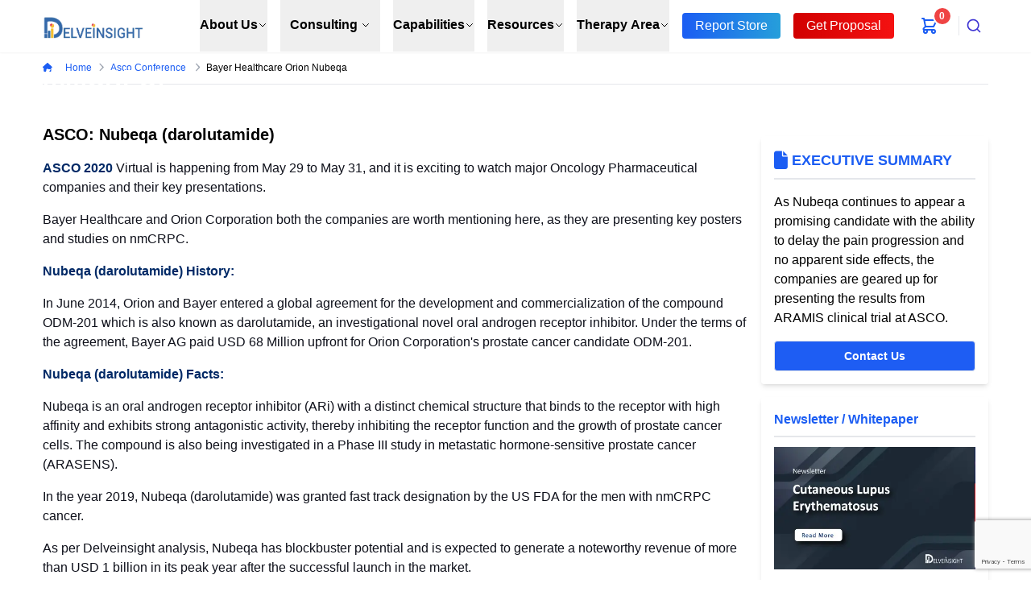

--- FILE ---
content_type: text/html; charset=utf-8
request_url: https://www.delveinsight.com/asco-conference/article/bayer-healthcare-orion-nubeqa
body_size: 14035
content:
<!DOCTYPE html><html lang="en"><head><meta charSet="utf-8"/><link rel="canonical" href="https://www.delveinsight.com/asco-conference/article/bayer-healthcare-orion-nubeqa"/><link rel="preconnect" href="https://assets.delveinsight.com"/><link rel="preconnect" href="https://www.googletagmanager.com"/><link rel="preconnect" href="https://www.google-analytics.com"/><link rel="dns-prefetch" href="https://assets.delveinsight.com"/><meta http-equiv="X-UA-Compatible" content="IE=edge"/><meta name="viewport" content="width=device-width, initial-scale=1"/><link rel="apple-touch-icon" sizes="180x180" href="https://assets.delveinsight.com/png/delve-favicon.png"/><link rel="icon" type="image/png" sizes="32x32" href="https://assets.delveinsight.com/png/delve-favicon.png"/><link rel="icon" type="image/png" sizes="16x16" href="https://assets.delveinsight.com/png/delve-favicon.png"/><meta name="naver-site-verification" content="5fd18914b9cfe263bb1b64fa155de305528e16d4"/><meta name="yandex-verification" content="f1d711d11676531b"/><meta name="google-site-verification" content="hH_dRptj_rM-_DekPa6kdZP1K2Szwv0_9omQ-PLk7Z4"/><meta name="msvalidate.01" content="44fb5fd9f7e441cea0418f13c04d8c21"/><meta property="og:title"/><meta property="og:description"/><meta property="og:image" content="https://assets.delveinsight.com/img/delveinsight.png"/><meta property="og:image:secure_url" content="https://assets.delveinsight.com/img/delveinsight.png"/><meta property="og:type" content="website"/><meta property="og:url" content=""/><meta name="twitter:card" content="summary_large_image"/><meta name="twitter:image" content="https://assets.delveinsight.com/img/delveinsight.png"/><meta name="twitter:site" content="@delve_insight"/><meta name="twitter:title"/><meta name="twitter:description"/><meta name="robots" content="index, follow"/><title>Bayer Healthcare and Orion&#x27;s Nubeqa in nmCRPC</title><meta name="description" content="As Nubeqa continues to appear a promising candidate with the ability to delay the pain progression and no apparent side effects, the companies are geared up for presenting the results from ARAMIS clinical trial at ASCO."/><meta name="keywords" content="Prostate Cancer (HSPC, CRPC)"/><link rel="preload" as="image" imageSrcSet="/_next/image?url=https%3A%2F%2Fassets.delveinsight.com%2Fpng%2Fdelve-logo.png&amp;w=3840&amp;q=75 1x" fetchpriority="high"/><link rel="preload" as="image" imageSrcSet="/_next/image?url=https%3A%2F%2Fassets.delveinsight.com%2Fimg%2Fevents%2Fjpg%2Fasco%2Fasco-profile-banner.webp&amp;w=600&amp;q=100 600w, /_next/image?url=https%3A%2F%2Fassets.delveinsight.com%2Fimg%2Fevents%2Fjpg%2Fasco%2Fasco-profile-banner.webp&amp;w=640&amp;q=100 640w, /_next/image?url=https%3A%2F%2Fassets.delveinsight.com%2Fimg%2Fevents%2Fjpg%2Fasco%2Fasco-profile-banner.webp&amp;w=750&amp;q=100 750w, /_next/image?url=https%3A%2F%2Fassets.delveinsight.com%2Fimg%2Fevents%2Fjpg%2Fasco%2Fasco-profile-banner.webp&amp;w=828&amp;q=100 828w, /_next/image?url=https%3A%2F%2Fassets.delveinsight.com%2Fimg%2Fevents%2Fjpg%2Fasco%2Fasco-profile-banner.webp&amp;w=1080&amp;q=100 1080w, /_next/image?url=https%3A%2F%2Fassets.delveinsight.com%2Fimg%2Fevents%2Fjpg%2Fasco%2Fasco-profile-banner.webp&amp;w=1200&amp;q=100 1200w, /_next/image?url=https%3A%2F%2Fassets.delveinsight.com%2Fimg%2Fevents%2Fjpg%2Fasco%2Fasco-profile-banner.webp&amp;w=1920&amp;q=100 1920w, /_next/image?url=https%3A%2F%2Fassets.delveinsight.com%2Fimg%2Fevents%2Fjpg%2Fasco%2Fasco-profile-banner.webp&amp;w=2048&amp;q=100 2048w, /_next/image?url=https%3A%2F%2Fassets.delveinsight.com%2Fimg%2Fevents%2Fjpg%2Fasco%2Fasco-profile-banner.webp&amp;w=3840&amp;q=100 3840w" imageSizes="100vw" fetchpriority="high"/><link rel="preload" href="[data-uri]" as="image" fetchpriority="high"/><link rel="preload" as="image" imageSrcSet="/_next/image?url=https%3A%2F%2Fassets.delveinsight.com%2Fpng%2Fdelve-logo.png&amp;w=2048&amp;q=75 1x, /_next/image?url=https%3A%2F%2Fassets.delveinsight.com%2Fpng%2Fdelve-logo.png&amp;w=3840&amp;q=75 2x" fetchpriority="high"/><meta name="next-head-count" content="34"/><link data-next-font="size-adjust" rel="preconnect" href="/" crossorigin="anonymous"/><link rel="preload" href="/_next/static/css/9828a52cef382e9e.css" as="style"/><link rel="stylesheet" href="/_next/static/css/9828a52cef382e9e.css" data-n-g=""/><link rel="preload" href="/_next/static/css/227b94a7521e0187.css" as="style"/><link rel="stylesheet" href="/_next/static/css/227b94a7521e0187.css" data-n-p=""/><link rel="preload" href="/_next/static/css/727973242bb33abd.css" as="style"/><link rel="stylesheet" href="/_next/static/css/727973242bb33abd.css" data-n-p=""/><link rel="preload" href="/_next/static/css/14402614b291dfcc.css" as="style"/><link rel="stylesheet" href="/_next/static/css/14402614b291dfcc.css" data-n-p=""/><noscript data-n-css=""></noscript><script defer="" nomodule="" src="/_next/static/chunks/polyfills-42372ed130431b0a.js"></script><script src="/_next/static/chunks/webpack-60a8eb70622f644f.js" defer=""></script><script src="/_next/static/chunks/framework-9d1e7f53409d87b1.js" defer=""></script><script src="/_next/static/chunks/main-355e605384964569.js" defer=""></script><script src="/_next/static/chunks/pages/_app-24c3ddbe08fad15d.js" defer=""></script><script src="/_next/static/chunks/3f06fcd6-aa3e91b7e53eb2aa.js" defer=""></script><script src="/_next/static/chunks/1664-92c931d7715186ea.js" defer=""></script><script src="/_next/static/chunks/5675-fc5a71df61244045.js" defer=""></script><script src="/_next/static/chunks/1354-2278ec4024761797.js" defer=""></script><script src="/_next/static/chunks/8583-a893407b565a39e8.js" defer=""></script><script src="/_next/static/chunks/9332-fdfaf6dc5d1f123c.js" defer=""></script><script src="/_next/static/chunks/5809-57a27fa0df4d9dd7.js" defer=""></script><script src="/_next/static/chunks/2138-c8e26a7d87dfc8ca.js" defer=""></script><script src="/_next/static/chunks/3253-8a72a5d1ce8275de.js" defer=""></script><script src="/_next/static/chunks/5089-7eb299fdfc8504e1.js" defer=""></script><script src="/_next/static/chunks/6310-afcc3f61e7105685.js" defer=""></script><script src="/_next/static/chunks/2424-9d97f9c080742b27.js" defer=""></script><script src="/_next/static/chunks/7311-af8052dfec616d68.js" defer=""></script><script src="/_next/static/chunks/3012-d4c503f410c2f177.js" defer=""></script><script src="/_next/static/chunks/5624-8b8fc1539ef3326c.js" defer=""></script><script src="/_next/static/chunks/4460-28d4eeb98d21da00.js" defer=""></script><script src="/_next/static/chunks/9809-c5eb913e1a2ec00b.js" defer=""></script><script src="/_next/static/chunks/5664-0eaf5412457f03a5.js" defer=""></script><script src="/_next/static/chunks/229-257275e48aa1dd51.js" defer=""></script><script src="/_next/static/chunks/pages/%5Bconference%5D/article/%5Bslug%5D-6d69b75f389ed804.js" defer=""></script><script src="/_next/static/QNHNvMepeLXEvj4d6QOUz/_buildManifest.js" defer=""></script><script src="/_next/static/QNHNvMepeLXEvj4d6QOUz/_ssgManifest.js" defer=""></script></head><body><div id="__next"><style>
    #nprogress {
      pointer-events: none;
    }
    #nprogress .bar {
      background: #0d6efd;
      position: fixed;
      z-index: 9999;
      top: 0;
      left: 0;
      width: 100%;
      height: 3px;
    }
    #nprogress .peg {
      display: block;
      position: absolute;
      right: 0px;
      width: 100px;
      height: 100%;
      box-shadow: 0 0 10px #0d6efd, 0 0 5px #0d6efd;
      opacity: 1;
      -webkit-transform: rotate(3deg) translate(0px, -4px);
      -ms-transform: rotate(3deg) translate(0px, -4px);
      transform: rotate(3deg) translate(0px, -4px);
    }
    #nprogress .spinner {
      display: block;
      position: fixed;
      z-index: 1031;
      top: 15px;
      right: 15px;
    }
    #nprogress .spinner-icon {
      width: 18px;
      height: 18px;
      box-sizing: border-box;
      border: solid 2px transparent;
      border-top-color: #0d6efd;
      border-left-color: #0d6efd;
      border-radius: 50%;
      -webkit-animation: nprogresss-spinner 400ms linear infinite;
      animation: nprogress-spinner 400ms linear infinite;
    }
    .nprogress-custom-parent {
      overflow: hidden;
      position: relative;
    }
    .nprogress-custom-parent #nprogress .spinner,
    .nprogress-custom-parent #nprogress .bar {
      position: absolute;
    }
    @-webkit-keyframes nprogress-spinner {
      0% {
        -webkit-transform: rotate(0deg);
      }
      100% {
        -webkit-transform: rotate(360deg);
      }
    }
    @keyframes nprogress-spinner {
      0% {
        transform: rotate(0deg);
      }
      100% {
        transform: rotate(360deg);
      }
    }
  </style><div class="fixed inset-x-0 top-0 z-50 text-black dark:bg-gray-800 dark:text-white focus-visible:outline-none"><header class="relative text-black bg-white border-0 shadow-sm dark:bg-gray-800 dark:text-white focus-visible:outline-none"><nav aria-label="Top" class="flex justify-between w-11/12 mx-auto text-black border-b xl:max-w-screen max-w-screen-2xl focus-visible:outline-none border-b-white dark:border-b-gray-800 dark:bg-gray-800 dark:text-white"><div class="flex items-center justify-between w-full h-16 focus-visible:outline-none"><div class="flex items-center"><button type="button" class="text-black rounded focus-visible:outline-none dark:text-white lg:hidden"><span class="sr-only">Open menu</span><svg xmlns="http://www.w3.org/2000/svg" fill="none" viewBox="0 0 24 24" stroke-width="2" stroke="currentColor" aria-hidden="true" class="w-6 h-6"><path stroke-linecap="round" stroke-linejoin="round" d="M4 6h16M4 12h16M4 18h16"></path></svg></button><div class="flex lg:ml-0 focus-visible:outline-none"><a class="h-full" href="/"><span class="sr-only">Delveinsight</span><img alt="logo" fetchpriority="high" width="2500" height="2500" decoding="async" data-nimg="1" class="w-32 h-auto ml-2 lg:w-36 xl:full lg:ml-0" style="color:transparent" srcSet="/_next/image?url=https%3A%2F%2Fassets.delveinsight.com%2Fpng%2Fdelve-logo.png&amp;w=3840&amp;q=75 1x" src="/_next/image?url=https%3A%2F%2Fassets.delveinsight.com%2Fpng%2Fdelve-logo.png&amp;w=3840&amp;q=75"/></a></div></div><div class="hidden w-full lg:ml-0 lg:block lg:self-stretch focus-visible:outline-none"><div class="flex justify-end w-full h-full pr-6 space-x-2 xl:space-x-4 2xl:space-x-6 focus-visible:outline-none"><div class="flex focus-visible:outline-none" data-headlessui-state=""><div class="relative flex focus-visible:outline-none"><button class="border-transparent  dark:bg-gray-800 text-black dark:text-white focus-visible:outline-none hover:text-gray-800 whitespace-nowrap relative flex items-center transition-colors ease-out duration-200 lg:text-sm xl:text-base font-semibold border-b-2" type="button" aria-expanded="false" data-headlessui-state="">About Us<svg xmlns="http://www.w3.org/2000/svg" fill="none" viewBox="0 0 24 24" stroke-width="2" stroke="currentColor" aria-hidden="true" class="w-3 h-3"><path stroke-linecap="round" stroke-linejoin="round" d="M19 9l-7 7-7-7"></path></svg></button></div></div><div class="flex focus-visible:outline-none" data-headlessui-state=""><div class="relative flex focus-visible:outline-none"><button class="border-transparent dark:bg-gray-800 text-black dark:text-white hover:text-gray-800 inline-flex items-center justify-center whitespace-nowrap border-b-2 font-semibold transition-colors ease-out duration-200 lg:text-sm xl:text-base focus:outline-none focus-visible:outline-none min-w-[48px] min-h-[48px] px-3 py-2" type="button" aria-expanded="false" data-headlessui-state="">Consulting<svg xmlns="http://www.w3.org/2000/svg" fill="none" viewBox="0 0 24 24" stroke-width="2" stroke="currentColor" aria-hidden="true" class="ml-1 w-3 h-3"><path stroke-linecap="round" stroke-linejoin="round" d="M19 9l-7 7-7-7"></path></svg></button></div></div><div class="flex focus-visible:outline-none" data-headlessui-state=""><div class="relative flex focus-visible:outline-none "><button class="border-transparent  dark:bg-gray-800 text-black dark:text-white focus-visible:outline-none hover:text-gray-800 whitespace-nowrap relative flex items-center transition-colors ease-out duration-200 lg:text-sm xl:text-base font-semibold border-b-2" type="button" aria-expanded="false" data-headlessui-state="">Capabilities<svg xmlns="http://www.w3.org/2000/svg" fill="none" viewBox="0 0 24 24" stroke-width="2" stroke="currentColor" aria-hidden="true" class="w-3 h-3"><path stroke-linecap="round" stroke-linejoin="round" d="M19 9l-7 7-7-7"></path></svg></button></div></div><div class="flex focus-visible:outline-none" data-headlessui-state=""><div class="relative flex focus-visible:outline-none"><button class="border-transparent  dark:bg-gray-800 text-black dark:text-white focus-visible:outline-none hover:text-gray-800 whitespace-nowrap relative flex items-center transition-colors ease-out duration-200 lg:text-sm xl:text-base font-semibold border-b-2" type="button" aria-expanded="false" data-headlessui-state="">Resources<svg xmlns="http://www.w3.org/2000/svg" fill="none" viewBox="0 0 24 24" stroke-width="2" stroke="currentColor" aria-hidden="true" class="w-3 h-3"><path stroke-linecap="round" stroke-linejoin="round" d="M19 9l-7 7-7-7"></path></svg></button></div></div><div class="flex focus-visible:outline-none" data-headlessui-state=""><div class="relative flex focus-visible:outline-none"><button class="border-transparent  dark:bg-gray-800 text-black dark:text-white focus-visible:outline-none hover:text-gray-800 whitespace-nowrap relative flex items-center transition-colors ease-out duration-200 lg:text-sm xl:text-base font-semibold border-b-2" type="button" aria-expanded="false" data-headlessui-state="">Therapy Area<svg xmlns="http://www.w3.org/2000/svg" fill="none" viewBox="0 0 24 24" stroke-width="2" stroke="currentColor" aria-hidden="true" class="w-3 h-3"><path stroke-linecap="round" stroke-linejoin="round" d="M19 9l-7 7-7-7"></path></svg></button></div></div><a class="flex items-center text-black focus-visible:outline-none whitespace-nowrap dark:bg-gray-800 dark:text-white hover:text-gray-900" href="/report-store.php"><span class="bg-[#1b5df3] md:text-xs lg:text-sm xl:text-base text-white py-1 px-4 rounded hightLightBtn">Report Store</span></a><a class="flex items-center text-black focus-visible:outline-none whitespace-nowrap dark:bg-gray-800 dark:text-white hover:text-gray-900" href="/request-for-proposal"><span class="bg-[#f53232] md:text-xs lg:text-sm xl:text-base text-white py-1 px-4 rounded hightLightBtn1">Get Proposal</span></a><div class="flex focus-visible:outline-none" data-headlessui-state=""></div><div class="relative items-center py-4 lg:hidden xl:flex"><a title="Cart" class="" href="/cart"><svg xmlns="http://www.w3.org/2000/svg" fill="none" viewBox="0 0 24 24" stroke-width="2" stroke="currentColor" aria-hidden="true" aria-label="Cart" class="flex-shrink-0 h-6 w-6 text-[#1b5df3]"><path stroke-linecap="round" stroke-linejoin="round" d="M3 3h2l.4 2M7 13h10l4-8H5.4M7 13L5.4 5M7 13l-2.293 2.293c-.63.63-.184 1.707.707 1.707H17m0 0a2 2 0 100 4 2 2 0 000-4zm-8 2a2 2 0 11-4 0 2 2 0 014 0z"></path></svg><div class="absolute inline-flex items-center justify-center w-6 h-6 text-xs font-semibold text-white bg-red-500 border-2 border-white rounded-full top-2 left-4 dark:border-gray-900">0</div></a></div></div></div><div hidden="" style="position:fixed;top:1px;left:1px;width:1px;height:0;padding:0;margin:-1px;overflow:hidden;clip:rect(0, 0, 0, 0);white-space:nowrap;border-width:0;display:none"></div><div class="flex items-center justify-end focus-visible:outline-none"><div class="hidden lg:flex lg:items-center lg:justify-end focus-visible:outline-none"><span class="w-px h-6 bg-gray-200" aria-hidden="true"></span></div><div class="flex cursor-pointer focus-visible:outline-none"><div class="relative flex items-center p-0 text-black navSerach dark:bg-gray-800 dark:text-white hover:text-gray-500 focus-visible:outline-none"><span class="sr-only">Search</span><div class="flex items-center p-4 lg:hidden xl:hidden"><a title="Cart" class="" href="/cart"><svg xmlns="http://www.w3.org/2000/svg" fill="none" viewBox="0 0 24 24" stroke-width="2" stroke="currentColor" aria-hidden="true" aria-label="Cart" class="flex-shrink-0 h-6 w-6 text-[#1b5df3]"><path stroke-linecap="round" stroke-linejoin="round" d="M3 3h2l.4 2M7 13h10l4-8H5.4M7 13L5.4 5M7 13l-2.293 2.293c-.63.63-.184 1.707.707 1.707H17m0 0a2 2 0 100 4 2 2 0 000-4zm-8 2a2 2 0 11-4 0 2 2 0 014 0z"></path></svg><div class="absolute inline-flex items-center justify-center w-6 h-6 text-xs font-semibold text-white bg-red-500 border-2 border-white rounded-full top-2 left-8 dark:border-gray-900">0</div></a></div><div><button type="button" class="aa-DetachedSearchButton" title="Search" id="autocomplete-12-label"><span class="aa-DetachedSearchButtonIcon" aria-hidden="true"><svg class="aa-SubmitIcon" viewBox="0 0 24 24" width="20" height="20" fill="currentColor"><path d="M16.041 15.856c-0.034 0.026-0.067 0.055-0.099 0.087s-0.060 0.064-0.087 0.099c-1.258 1.213-2.969 1.958-4.855 1.958-1.933 0-3.682-0.782-4.95-2.050s-2.050-3.017-2.050-4.95 0.782-3.682 2.050-4.95 3.017-2.050 4.95-2.050 3.682 0.782 4.95 2.050 2.050 3.017 2.050 4.95c0 1.886-0.745 3.597-1.959 4.856zM21.707 20.293l-3.675-3.675c1.231-1.54 1.968-3.493 1.968-5.618 0-2.485-1.008-4.736-2.636-6.364s-3.879-2.636-6.364-2.636-4.736 1.008-6.364 2.636-2.636 3.879-2.636 6.364 1.008 4.736 2.636 6.364 3.879 2.636 6.364 2.636c2.125 0 4.078-0.737 5.618-1.968l3.675 3.675c0.391 0.391 1.024 0.391 1.414 0s0.391-1.024 0-1.414z"></path></svg></span><span class="aa-DetachedSearchButtonPlaceholder">What are you looking for?</span><span class="aa-DetachedSearchButtonQuery"></span></button></div></div></div></div></div></nav></header></div><div class="mt-65 w-full mx-auto relative flex items-center"><div class="w-full relative"><div class="hidden lg:block w-full aspect-[3840/1240] relative"><img alt="Page Banner" fetchpriority="high" decoding="async" data-nimg="fill" class="object-cover" style="position:absolute;height:100%;width:100%;left:0;top:0;right:0;bottom:0;color:transparent;background-size:cover;background-position:50% 50%;background-repeat:no-repeat;background-image:url(&quot;data:image/svg+xml;charset=utf-8,%3Csvg xmlns=&#x27;http://www.w3.org/2000/svg&#x27; %3E%3Cfilter id=&#x27;b&#x27; color-interpolation-filters=&#x27;sRGB&#x27;%3E%3CfeGaussianBlur stdDeviation=&#x27;20&#x27;/%3E%3CfeColorMatrix values=&#x27;1 0 0 0 0 0 1 0 0 0 0 0 1 0 0 0 0 0 100 -1&#x27; result=&#x27;s&#x27;/%3E%3CfeFlood x=&#x27;0&#x27; y=&#x27;0&#x27; width=&#x27;100%25&#x27; height=&#x27;100%25&#x27;/%3E%3CfeComposite operator=&#x27;out&#x27; in=&#x27;s&#x27;/%3E%3CfeComposite in2=&#x27;SourceGraphic&#x27;/%3E%3CfeGaussianBlur stdDeviation=&#x27;20&#x27;/%3E%3C/filter%3E%3Cimage width=&#x27;100%25&#x27; height=&#x27;100%25&#x27; x=&#x27;0&#x27; y=&#x27;0&#x27; preserveAspectRatio=&#x27;none&#x27; style=&#x27;filter: url(%23b);&#x27; href=&#x27;[data-uri]&#x27;/%3E%3C/svg%3E&quot;)" sizes="100vw" srcSet="/_next/image?url=https%3A%2F%2Fassets.delveinsight.com%2Fimg%2Fevents%2Fjpg%2Fasco%2Fasco-profile-banner.webp&amp;w=600&amp;q=100 600w, /_next/image?url=https%3A%2F%2Fassets.delveinsight.com%2Fimg%2Fevents%2Fjpg%2Fasco%2Fasco-profile-banner.webp&amp;w=640&amp;q=100 640w, /_next/image?url=https%3A%2F%2Fassets.delveinsight.com%2Fimg%2Fevents%2Fjpg%2Fasco%2Fasco-profile-banner.webp&amp;w=750&amp;q=100 750w, /_next/image?url=https%3A%2F%2Fassets.delveinsight.com%2Fimg%2Fevents%2Fjpg%2Fasco%2Fasco-profile-banner.webp&amp;w=828&amp;q=100 828w, /_next/image?url=https%3A%2F%2Fassets.delveinsight.com%2Fimg%2Fevents%2Fjpg%2Fasco%2Fasco-profile-banner.webp&amp;w=1080&amp;q=100 1080w, /_next/image?url=https%3A%2F%2Fassets.delveinsight.com%2Fimg%2Fevents%2Fjpg%2Fasco%2Fasco-profile-banner.webp&amp;w=1200&amp;q=100 1200w, /_next/image?url=https%3A%2F%2Fassets.delveinsight.com%2Fimg%2Fevents%2Fjpg%2Fasco%2Fasco-profile-banner.webp&amp;w=1920&amp;q=100 1920w, /_next/image?url=https%3A%2F%2Fassets.delveinsight.com%2Fimg%2Fevents%2Fjpg%2Fasco%2Fasco-profile-banner.webp&amp;w=2048&amp;q=100 2048w, /_next/image?url=https%3A%2F%2Fassets.delveinsight.com%2Fimg%2Fevents%2Fjpg%2Fasco%2Fasco-profile-banner.webp&amp;w=3840&amp;q=100 3840w" src="/_next/image?url=https%3A%2F%2Fassets.delveinsight.com%2Fimg%2Fevents%2Fjpg%2Fasco%2Fasco-profile-banner.webp&amp;w=3840&amp;q=100"/></div><div class="lg:hidden block w-full aspect-[576/186] relative"><img alt="Page Banner for mobile screens" fetchpriority="high" decoding="async" data-nimg="fill" class="object-cover" style="position:absolute;height:100%;width:100%;left:0;top:0;right:0;bottom:0;color:transparent;background-size:cover;background-position:50% 50%;background-repeat:no-repeat;background-image:url(&quot;data:image/svg+xml;charset=utf-8,%3Csvg xmlns=&#x27;http://www.w3.org/2000/svg&#x27; %3E%3Cfilter id=&#x27;b&#x27; color-interpolation-filters=&#x27;sRGB&#x27;%3E%3CfeGaussianBlur stdDeviation=&#x27;20&#x27;/%3E%3CfeColorMatrix values=&#x27;1 0 0 0 0 0 1 0 0 0 0 0 1 0 0 0 0 0 100 -1&#x27; result=&#x27;s&#x27;/%3E%3CfeFlood x=&#x27;0&#x27; y=&#x27;0&#x27; width=&#x27;100%25&#x27; height=&#x27;100%25&#x27;/%3E%3CfeComposite operator=&#x27;out&#x27; in=&#x27;s&#x27;/%3E%3CfeComposite in2=&#x27;SourceGraphic&#x27;/%3E%3CfeGaussianBlur stdDeviation=&#x27;20&#x27;/%3E%3C/filter%3E%3Cimage width=&#x27;100%25&#x27; height=&#x27;100%25&#x27; x=&#x27;0&#x27; y=&#x27;0&#x27; preserveAspectRatio=&#x27;none&#x27; style=&#x27;filter: url(%23b);&#x27; href=&#x27;[data-uri]&#x27;/%3E%3C/svg%3E&quot;)" src="[data-uri]"/></div></div><div class="absolute flex items-center w-full"><div class="w-11/12 xl:max-w-screen max-w-screen-2xl flex flex-col mx-auto lg:justify-between relative"><h1 class="lg:w-6/12 text-3xl font-semibold text-white">Bayer Healthcare and Orion&#x27;s Nubeqa (darolutamide) in Non-metastatic castration-resistant prostate cancer (nmCRPC)</h1><div class="text-white line-clamp-3 md:line-clamp-6 lg:w-6/12 mt-4 mb-6"></div><div class="text-left"></div></div></div></div><div class="w-11/12 xl:max-w-screen max-w-screen-2xl flex flex-col justify-center mx-auto border-b"><div class="grid grid-cols-12"><div class="col-span-12"><div class="py-3"><ul class="flex items-center p-0"><li class="flex items-center text-xs whitespace-nowrap"><a class="text-[#1b5df3]  " href="https://www.delveinsight.com"><svg aria-hidden="true" focusable="false" data-prefix="fas" data-icon="house" class="svg-inline--fa fa-house fa-sm pr-4" role="img" xmlns="http://www.w3.org/2000/svg" viewBox="0 0 576 512"><path fill="currentColor" d="M575.8 255.5c0 18-15 32.1-32 32.1l-32 0 .7 160.2c0 2.7-.2 5.4-.5 8.1l0 16.2c0 22.1-17.9 40-40 40l-16 0c-1.1 0-2.2 0-3.3-.1c-1.4 .1-2.8 .1-4.2 .1L416 512l-24 0c-22.1 0-40-17.9-40-40l0-24 0-64c0-17.7-14.3-32-32-32l-64 0c-17.7 0-32 14.3-32 32l0 64 0 24c0 22.1-17.9 40-40 40l-24 0-31.9 0c-1.5 0-3-.1-4.5-.2c-1.2 .1-2.4 .2-3.6 .2l-16 0c-22.1 0-40-17.9-40-40l0-112c0-.9 0-1.9 .1-2.8l0-69.7-32 0c-18 0-32-14-32-32.1c0-9 3-17 10-24L266.4 8c7-7 15-8 22-8s15 2 21 7L564.8 231.5c8 7 12 15 11 24z"></path></svg>Home<svg aria-hidden="true" focusable="false" data-prefix="fas" data-icon="chevron-right" class="svg-inline--fa fa-chevron-right fa-sm px-2 text-gray-400" role="img" xmlns="http://www.w3.org/2000/svg" viewBox="0 0 320 512"><path fill="currentColor" d="M310.6 233.4c12.5 12.5 12.5 32.8 0 45.3l-192 192c-12.5 12.5-32.8 12.5-45.3 0s-12.5-32.8 0-45.3L242.7 256 73.4 86.6c-12.5-12.5-12.5-32.8 0-45.3s32.8-12.5 45.3 0l192 192z"></path></svg></a></li><li class="flex items-center text-xs whitespace-nowrap"><a class="text-decoration-none text-[#1b5df3]" href="https://www.delveinsight.com/asco-conference"><span class="capitalize">asco conference<!-- --> </span><svg aria-hidden="true" focusable="false" data-prefix="fas" data-icon="chevron-right" class="svg-inline--fa fa-chevron-right fa-sm px-2 text-gray-400" role="img" xmlns="http://www.w3.org/2000/svg" viewBox="0 0 320 512"><path fill="currentColor" d="M310.6 233.4c12.5 12.5 12.5 32.8 0 45.3l-192 192c-12.5 12.5-32.8 12.5-45.3 0s-12.5-32.8 0-45.3L242.7 256 73.4 86.6c-12.5-12.5-12.5-32.8 0-45.3s32.8-12.5 45.3 0l192 192z"></path></svg></a></li><li class="text-xs capitalize truncate whitespace-nowrap">bayer healthcare orion nubeqa</li></ul></div></div></div></div><div class="w-11/12 mx-auto my-6 xl:max-w-screen max-w-screen-2xl lg:my-12"><div class="grid grid-cols-12 gap-4"><div class="col-span-12 lg:col-span-9"><h1 class="mb-4 text-xl font-semibold">ASCO:  Nubeqa (darolutamide)</h1><div class="formatting"><p class="ql-align-justify"><strong style="color:#002966">ASCO 2020</strong><span style="color:#0e101a"> Virtual is happening from May 29 to May 31, and it is exciting to watch major Oncology Pharmaceutical companies and their key presentations.</span></p>
<p class="ql-align-justify"><span style="color:#0e101a">Bayer Healthcare and Orion Corporation both the companies are worth mentioning here, as they are presenting key posters and studies on</span> <span style="color:#0e101a">nmCRPC. </span></p>
<h6 class="ql-align-justify"><strong style="color:#002966">Nubeqa (darolutamide) History:</strong></h6>
<p class="ql-align-justify"><span style="color:#0e101a">In June 2014, Orion and Bayer entered a global agreement for the development and commercialization of the compound ODM-201 which is also known as darolutamide, an investigational novel oral androgen receptor inhibitor. Under the terms of the agreement, Bayer AG paid USD 68 Million upfront for Orion Corporation&#x27;s prostate cancer candidate ODM-201.</span></p>
<h6 class="ql-align-justify"><strong style="color:#002966">Nubeqa (darolutamide) Facts:</strong></h6>
<p class="ql-align-justify"><span style="color:#0e101a">Nubeqa is an oral androgen receptor inhibitor (ARi) with a distinct chemical structure that binds to the receptor with high affinity and exhibits strong antagonistic activity, thereby inhibiting the receptor function and the growth of prostate cancer cells. The compound is also being investigated in a Phase III study in metastatic hormone-sensitive prostate cancer (ARASENS).</span></p>
<p class="ql-align-justify"><span style="color:#0e101a">In the year 2019, Nubeqa (darolutamide) was granted fast track designation by the US FDA for the men with nmCRPC cancer.</span></p>
<p class="ql-align-justify"><span style="color:#0e101a">As per Delveinsight analysis, Nubeqa has blockbuster potential and is expected to generate a noteworthy revenue of more than USD 1 billion in its peak year after the successful launch in the market. </span></p>
<h6 class="ql-align-justify"><strong style="color:#002966">Nubeqa (darolutamide) Approval History:</strong></h6>
<p class="ql-align-justify"><span style="color:#0e101a">In July 2019, the US Food and Drug Administration (FDA)</span> <span style="color:#0e101a">approved darolutamide, for non-metastatic castration-resistant prostate cancer.</span></p>
<p class="ql-align-justify"><span style="color:#0e101a">In March 2020,</span> <span style="color:#0e101a">the European Commission has granted marketing authorization in the European Union (EU) for Nubeqa</span> <span style="color:#0e101a">for the treatment of men with non-metastatic castration-resistant prostate cancer (nmCRPC).</span></p>
<p class="ql-align-justify"><span style="color:#0e101a">In January 2020, the Japanese Ministry of Health, Labor, and Welfare (MHLW) granted marketing authorization to Nubeqa for the treatment of men with non-metastatic castration-resistant prostate cancer (nmCRPC). </span></p>
<p class="ql-align-justify"><strong style="color:#002966">Key abstracts/Posters:</strong></p>
<h6 class="ql-align-justify"><strong style="color:#002966">#Abstract 5514:</strong><span style="color:#002966"> </span></h6>
<p class="ql-align-justify"><span style="color:#0e101a">Overall survival (OS) results of phase III ARAMIS study of darolutamide (DARO) added to androgen deprivation therapy (ADT) for non-metastatic castration-resistant prostate cancer (nmCRPC) </span></p>
<p class="ql-align-justify">Significance: Darolutamide safety and tolerability for men affected with nmCRPC.  </p>
<h6 class="ql-align-justify"><strong style="color:#002966">#Abstract5561: </strong></h6>
<p class="ql-align-justify"><span style="color:#0e101a">Safety outcomes of darolutamide versus apalutamide and enzalutamide in non-metastatic castration-resistant prostate cancer (nmCRPC): Matching-adjusted indirect comparisons</span></p>
<p class="ql-align-justify">Significance: Darolutamide safety and tolerability for men affected with nmCRPC.  </p>
<h6 class="ql-align-justify"><strong style="color:#002966">#Abstract TPS5587:</strong></h6>
<p class="ql-align-justify"><span style="color:#0e101a">DaroACT: Darolutamide and enzalutamide effects on physical and neurocognitive function and daily activity in patients with castration-resistant prostate cancer (CRPC)</span></p>
<p class="ql-align-justify">Significance: Progress of the trial and other trial-related details. </p>
<h6 class="ql-align-justify"><strong style="color:#002966">#Abstract TPS5593:</strong></h6>
<p class="ql-align-justify"><span style="color:#0e101a"> DAROL: DARolutamide ObservationaL study patients in nonmetastatic castration-resistant prostate cancer (nmCRPC) patients</span></p>
<p>Significance: Progress of the trial and other trial-related details. </p></div></div><div class="sticky top-0 col-span-12 lg:col-span-3"><div class="px-4 py-4 my-4 rounded shadow-md"><h3 class="uppercase text-lg text-[#1b5df3] font-semibold mb-2 pb-2 border-b-2"><i class="fa fa-file fa-lg text-[#1b5df3]"></i> <!-- -->Executive Summary</h3><p class="text-base">As Nubeqa continues to appear a promising candidate with the ability to delay the pain progression and no apparent side effects, the companies are geared up for presenting the results from ARAMIS clinical trial at ASCO.</p><button class="text-black border w-fit rounded px-4 py-1 flex justify-center bg-[#1e5df3] w-full mx-auto hover:bg-[#1b5df3] text-white font-semibold py-2 px-6 rounded text-sm">Contact Us</button></div><div class="sticky my-4 top-20"></div></div></div></div><div class="w-11/12 mx-auto my-6 xl:max-w-screen max-w-screen-2xl lg:my-12"><div class="flex flex-col md:text-center"><h2 class="text-2xl font-semibold mb-8 leading-8 relative before:content-[&#x27; &#x27;] before:-bottom-1 before:h-[0.10rem] before:w-20 before:bg-[#1b5df3] before:absolute undefined">Recent Articles</h2><p class="hidden"></p></div><div class="gap-4 my-4"><section class="flex flex-col justify-between relatedCardSection lg:flex-row"></section></div></div><footer class="w-full max-w-full text-white bg-black"><div class="flex flex-col justify-center w-11/12 py-4 mx-auto max-w-screen-2xl lg:py-8"><div class="grid grid-cols-12"><div class="col-span-12 md:col-span-5"><a class="footerLogo" href="/"><img alt="DelveInsight" fetchpriority="high" width="2000" height="2000" decoding="async" data-nimg="1" class="w-48 h-auto md:w-48" style="color:transparent" srcSet="/_next/image?url=https%3A%2F%2Fassets.delveinsight.com%2Fpng%2Fdelve-logo.png&amp;w=2048&amp;q=75 1x, /_next/image?url=https%3A%2F%2Fassets.delveinsight.com%2Fpng%2Fdelve-logo.png&amp;w=3840&amp;q=75 2x" src="/_next/image?url=https%3A%2F%2Fassets.delveinsight.com%2Fpng%2Fdelve-logo.png&amp;w=3840&amp;q=75"/></a><p class="pb-2 text-sm leading-5">DelveInsight is a leading healthcare-focused market research and consulting firm that provides clients with high-quality market intelligence and analysis to support informed business decisions. With a team of experienced industry experts and a deep understanding of the life sciences and healthcare sectors, we offer customized research solutions and insights to clients across the globe. Connect with us to get high-quality, accurate, and real-time intelligence to stay ahead of the growth curve.</p></div><div class="col-span-12 md:col-span-7 md:pl-10 lg:pl-20"><h3 class="pb-6 text-lg font-semibold underline uppercase">Useful Links</h3><div class="flex flex-wrap gap-6 lg:gap-10"><ul class="w-full sm:w-auto text-sm lg:text-md"><li><a target="_blank" class="inline-flex items-center py-2 px-2 focus:outline-none focus:ring-2 focus:ring-blue-500" href="https://www.delveinsight.com/">Home<i class="ml-2 fa fa-angle-right opacity-0 group-hover:opacity-100"></i></a></li><li><a target="_blank" class="inline-flex items-center py-2 px-2 focus:outline-none focus:ring-2 focus:ring-blue-500" href="https://www.delveinsight.com/about-us">About Us<i class="ml-2 fa fa-angle-right opacity-0 group-hover:opacity-100"></i></a></li><li><a target="_blank" class="inline-flex items-center py-2 px-2 focus:outline-none focus:ring-2 focus:ring-blue-500" href="https://www.delveinsight.com/contact-us">Contact Us<i class="ml-2 fa fa-angle-right opacity-0 group-hover:opacity-100"></i></a></li><li><a target="_blank" class="inline-flex items-center py-2 px-2 focus:outline-none focus:ring-2 focus:ring-blue-500" href="https://www.delveinsight.com/pharmdelve">PharmDelve<i class="ml-2 fa fa-angle-right opacity-0 group-hover:opacity-100"></i></a></li><li><a target="_blank" class="inline-flex items-center py-2 px-2 focus:outline-none focus:ring-2 focus:ring-blue-500" href="https://www.delveinsight.com/careers">Careers<i class="ml-2 fa fa-angle-right opacity-0 group-hover:opacity-100"></i></a></li></ul><ul class="w-full sm:w-auto text-sm lg:text-md"><li><a target="_blank" class="inline-flex items-center py-2 px-2 focus:outline-none focus:ring-2 focus:ring-blue-500" href="https://www.delveinsight.com/blog/">Blog<i class="ml-2 fa fa-angle-right opacity-0 group-hover:opacity-100"></i></a></li><li><a target="_blank" class="inline-flex items-center py-2 px-2 focus:outline-none focus:ring-2 focus:ring-blue-500" href="https://www.delveinsight.com/events">Events<i class="ml-2 fa fa-angle-right opacity-0 group-hover:opacity-100"></i></a></li><li><a target="_blank" class="inline-flex items-center py-2 px-2 focus:outline-none focus:ring-2 focus:ring-blue-500" href="https://www.delveinsight.com/whitepaper-newsletter">Newsletter<i class="ml-2 fa fa-angle-right opacity-0 group-hover:opacity-100"></i></a></li><li><a target="_blank" class="inline-flex items-center py-2 px-2 focus:outline-none focus:ring-2 focus:ring-blue-500" href="https://www.delveinsight.com/report-store.php">Report Store<i class="ml-2 fa fa-angle-right opacity-0 group-hover:opacity-100"></i></a></li><li><a target="_blank" class="inline-flex items-center py-2 px-2 focus:outline-none focus:ring-2 focus:ring-blue-500" href="https://www.delveinsight.com/consulting/competitive-intelligence-services">Competitive Intelligence<i class="ml-2 fa fa-angle-right opacity-0 group-hover:opacity-100"></i></a></li></ul><ul class="w-full sm:w-auto text-sm lg:text-md"><li><a target="_blank" class="inline-flex items-center py-2 px-2 focus:outline-none focus:ring-2 focus:ring-blue-500" href="https://www.delveinsight.com/sitemap">Sitemap<i class="ml-2 fa fa-angle-right opacity-0 group-hover:opacity-100"></i></a></li><li><a target="_blank" class="inline-flex items-center py-2 px-2 focus:outline-none focus:ring-2 focus:ring-blue-500" href="https://www.delveinsight.com/case-study">Case Study<i class="ml-2 fa fa-angle-right opacity-0 group-hover:opacity-100"></i></a></li><li><a target="_blank" class="inline-flex items-center py-2 px-2 focus:outline-none focus:ring-2 focus:ring-blue-500" href="https://www.delveinsight.com/press-release">Press Release<i class="ml-2 fa fa-angle-right opacity-0 group-hover:opacity-100"></i></a></li><li><a target="_blank" class="inline-flex items-center py-2 px-2 focus:outline-none focus:ring-2 focus:ring-blue-500" href="https://www.delveinsight.com/market-research">Market Research<i class="ml-2 fa fa-angle-right opacity-0 group-hover:opacity-100"></i></a></li><li><a target="_blank" class="inline-flex items-center py-2 px-2 focus:outline-none focus:ring-2 focus:ring-blue-500" href="https://www.delveinsight.com/consulting">Business Consulting<i class="ml-2 fa fa-angle-right opacity-0 group-hover:opacity-100"></i></a></li></ul></div><div class="flex items-center py-2"><h3 class="uppercase"> We accept <span class="we-accept">:</span> </h3><div class="flex justify-between"><img alt="Visa" loading="lazy" width="2000" height="2000" decoding="async" data-nimg="1" class="h-6 px-2 w-14 md:w-20 md:h-10" style="color:transparent" srcSet="/_next/image?url=https%3A%2F%2Fassets.delveinsight.com%2Fimg%2Fpng%2Fvisa.png&amp;w=2048&amp;q=75 1x, /_next/image?url=https%3A%2F%2Fassets.delveinsight.com%2Fimg%2Fpng%2Fvisa.png&amp;w=3840&amp;q=75 2x" src="/_next/image?url=https%3A%2F%2Fassets.delveinsight.com%2Fimg%2Fpng%2Fvisa.png&amp;w=3840&amp;q=75"/><img alt="Discover" loading="lazy" width="2000" height="2000" decoding="async" data-nimg="1" class="h-6 px-2 w-14 md:w-20 md:h-10" style="color:transparent" srcSet="/_next/image?url=https%3A%2F%2Fassets.delveinsight.com%2Fimg%2Fpng%2Fdiscover.png&amp;w=2048&amp;q=75 1x, /_next/image?url=https%3A%2F%2Fassets.delveinsight.com%2Fimg%2Fpng%2Fdiscover.png&amp;w=3840&amp;q=75 2x" src="/_next/image?url=https%3A%2F%2Fassets.delveinsight.com%2Fimg%2Fpng%2Fdiscover.png&amp;w=3840&amp;q=75"/><img alt="MasterCard" loading="lazy" width="2000" height="2000" decoding="async" data-nimg="1" class="h-6 px-2 w-14 md:w-20 md:h-10" style="color:transparent" srcSet="/_next/image?url=https%3A%2F%2Fassets.delveinsight.com%2Fimg%2Fpng%2Fmastercard.png&amp;w=2048&amp;q=75 1x, /_next/image?url=https%3A%2F%2Fassets.delveinsight.com%2Fimg%2Fpng%2Fmastercard.png&amp;w=3840&amp;q=75 2x" src="/_next/image?url=https%3A%2F%2Fassets.delveinsight.com%2Fimg%2Fpng%2Fmastercard.png&amp;w=3840&amp;q=75"/></div></div></div></div><hr class="text-white"/><div class="grid items-center grid-cols-12 gap-4 py-4"><div class="col-span-12 md:col-span-4"><div class="flex flex-col items-center justify-center w-full h-full text-center"><img alt="Call Us" loading="lazy" width="60" height="60" decoding="async" data-nimg="1" class="md:mx-auto md:w-20 md:h-10" style="color:transparent" src="https://assets.delveinsight.com/img/svg/call.svg"/><h3 class="w-full">USA:<span><a href="tel: +14699457679"> +14699457679</a></span></h3><h3 class="w-full">India:<span><a href="tel: 124-4147595"> 124-4147595,</a></span><span><a href="tel: +919650213330"> +91-9650213330</a></span></h3></div></div><div class="col-span-12 md:col-span-4"><div class="flex flex-col items-center justify-center w-full h-full text-center md:border-r md:border-l"><img alt="Mail Us" loading="lazy" width="60" height="60" decoding="async" data-nimg="1" class="md:mx-auto md:w-20 md:h-10" style="color:transparent" src="https://assets.delveinsight.com/img/svg/mail.svg"/><h3 class="w-full">Email:<span><a href="mailto:info@delveinsight.com"> info@delveinsight.com</a></span></h3></div></div><div class="col-span-12 md:col-span-4"><div class="flex flex-col items-center justify-center w-full h-full text-center"><img alt="Our Location" loading="lazy" width="60" height="60" decoding="async" data-nimg="1" class="md:mx-auto md:w-20 md:h-10" style="color:transparent" src="https://assets.delveinsight.com/img/svg/navigation.svg"/><div class="w-full"><h3>USA: <span> 304 S. Jones Blvd #2432, Las Vegas NV 89107</span></h3><h3>India: <span> 63, M3M 113 Market, Sector 113, <br/> Gurugram, Haryana-122017, India</span></h3></div></div></div></div><hr class="text-white"/><div class="flex flex-col items-center justify-between lg:flex-row"><div class=""><p class="flex flex-wrap justify-center"><a href="/">DelveInsight Business Research LLP </a> <span>© 2025 </span></p></div><div class="flex flex-wrap justify-center"><a class="px-2" href="https://www.delveinsight.com/terms-and-conditions">Terms &amp; Conditions</a>|<a class="px-2" href="https://www.delveinsight.com/privacy-policy">Privacy Policy</a>|<a class="px-2" href="https://www.delveinsight.com/refund-policy">Refund Policy</a>|<a class="px-2" href="https://www.delveinsight.com/cancellation-policy">Cancellation Policy</a></div><div class="py-4 lg:py-0"><div class="flex"><a target="_blank" aria-label="linkedin" href="https://in.linkedin.com/company/delveinsight-business-research-llp"><i class="px-2 fa-brands fa-linkedin"></i></a><a target="_blank" aria-label="twitter" href="https://twitter.com/delve_insight"><i class="px-2 fa-brands fa-twitter"></i></a><a target="_blank" aria-label="facebook" href="https://www.facebook.com/delveinsightindia/"><i class="px-2 fa-brands fa-facebook"></i></a><a target="_blank" aria-label="pinterest" href="https://in.pinterest.com/search/pins/?q=delveinsight&amp;rs=typed&amp;term_meta[]=delveinsight%7Ctyped"><i class="px-2 fa-brands fa-pinterest"></i></a><a target="_blank" aria-label="instagram" href="https://www.instagram.com/delveinsight/"><i class="px-2 fa-brands fa-instagram"></i></a></div></div></div></div></footer></div><script id="__NEXT_DATA__" type="application/json">{"props":{"pageProps":{"data":{"meta":{"meta_title":"Bayer Healthcare and Orion's Nubeqa in nmCRPC","meta_keywords":"Prostate Cancer (HSPC, CRPC)","meta_description":"As Nubeqa continues to appear a promising candidate with the ability to delay the pain progression and no apparent side effects, the companies are geared up for presenting the results from ARAMIS clinical trial at ASCO.","meta_schema":"","meta_extra":""},"_id":"65792bc5e03cbf5f46425624","years":[{"id":3,"value":"2020","label":"2020"}],"title":"Bayer Healthcare and Orion's Nubeqa (darolutamide) in Non-metastatic castration-resistant prostate cancer (nmCRPC)","slug":"bayer-healthcare-orion-nubeqa","short_description":"As Nubeqa continues to appear a promising candidate with the ability to delay the pain progression and no apparent side effects, the companies are geared up for presenting the results from ARAMIS clinical trial at ASCO.","conference_type":"asco","image":"/products/asco/ASCO-Article-4.jpg","image_alt":"Bayer Healthcare and Orion's Nubeqa (darolutamide) in Non-metastatic castration-resistant prostate cancer (nmCRPC)","published_on":"2020-05-29T00:00:00.000Z","targets":[{"id":0,"value":"Others","label":"Others"}],"blogs":[],"key_points":[],"article_type":null,"indications":[{"id":0,"value":"Prostate Cancer (HSPC, CRPC)","label":"Prostate Cancer (HSPC, CRPC)"}],"companies":[],"type":[{"id":3,"value":"Analysis","label":"Analysis"}],"tags":[],"author":"Sarika N. Suryawanshi","session":"As Nubeqa continues to appear a promising candidate with the ability to delay the pain progression and no apparent side effects, the companies are geared up for presenting the results from ARAMIS clinical trial at ASCO.","abstract":"5514, 5561, TPS5587, TPS5593","heading_h1":"ASCO:  Nubeqa (darolutamide)","embeded_code":"","executive_summary":"As Nubeqa continues to appear a promising candidate with the ability to delay the pain progression and no apparent side effects, the companies are geared up for presenting the results from ARAMIS clinical trial at ASCO.","content":"\u003cp class=\"ql-align-justify\"\u003e\u003cstrong style=\"color: #002966;\"\u003eASCO 2020\u003c/strong\u003e\u003cspan style=\"color: #0e101a;\"\u003e Virtual is happening from May 29 to May 31, and it is exciting to watch major Oncology Pharmaceutical companies and their key presentations.\u003c/span\u003e\u003c/p\u003e\n\u003cp class=\"ql-align-justify\"\u003e\u003cspan style=\"color: #0e101a;\"\u003eBayer Healthcare and Orion Corporation both the companies are worth mentioning here, as they are presenting key posters and studies on\u003c/span\u003e \u003cspan style=\"color: #0e101a;\"\u003enmCRPC. \u003c/span\u003e\u003c/p\u003e\n\u003ch6 class=\"ql-align-justify\"\u003e\u003cstrong style=\"color: #002966;\"\u003eNubeqa (darolutamide) History:\u003c/strong\u003e\u003c/h6\u003e\n\u003cp class=\"ql-align-justify\"\u003e\u003cspan style=\"color: #0e101a;\"\u003eIn June 2014, Orion and Bayer entered a global agreement for the development and commercialization of the compound ODM-201 which is also known as darolutamide, an investigational novel oral androgen receptor inhibitor. Under the terms of the agreement, Bayer AG paid USD 68 Million upfront for Orion Corporation's prostate cancer candidate ODM-201.\u003c/span\u003e\u003c/p\u003e\n\u003ch6 class=\"ql-align-justify\"\u003e\u003cstrong style=\"color: #002966;\"\u003eNubeqa (darolutamide) Facts:\u003c/strong\u003e\u003c/h6\u003e\n\u003cp class=\"ql-align-justify\"\u003e\u003cspan style=\"color: #0e101a;\"\u003eNubeqa is an oral androgen receptor inhibitor (ARi) with a distinct chemical structure that binds to the receptor with high affinity and exhibits strong antagonistic activity, thereby inhibiting the receptor function and the growth of prostate cancer cells. The compound is also being investigated in a Phase III study in metastatic hormone-sensitive prostate cancer (ARASENS).\u003c/span\u003e\u003c/p\u003e\n\u003cp class=\"ql-align-justify\"\u003e\u003cspan style=\"color: #0e101a;\"\u003eIn the year 2019, Nubeqa (darolutamide) was granted fast track designation by the US FDA for the men with nmCRPC cancer.\u003c/span\u003e\u003c/p\u003e\n\u003cp class=\"ql-align-justify\"\u003e\u003cspan style=\"color: #0e101a;\"\u003eAs per Delveinsight analysis, Nubeqa has blockbuster potential and is expected to generate a noteworthy revenue of more than USD 1 billion in its peak year after the successful launch in the market.\u0026nbsp;\u003c/span\u003e\u003c/p\u003e\n\u003ch6 class=\"ql-align-justify\"\u003e\u003cstrong style=\"color: #002966;\"\u003eNubeqa (darolutamide) Approval History:\u003c/strong\u003e\u003c/h6\u003e\n\u003cp class=\"ql-align-justify\"\u003e\u003cspan style=\"color: #0e101a;\"\u003eIn July 2019, the US Food and Drug Administration (FDA)\u003c/span\u003e \u003cspan style=\"color: #0e101a;\"\u003eapproved darolutamide, for non-metastatic castration-resistant prostate cancer.\u003c/span\u003e\u003c/p\u003e\n\u003cp class=\"ql-align-justify\"\u003e\u003cspan style=\"color: #0e101a;\"\u003eIn March 2020,\u003c/span\u003e \u003cspan style=\"color: #0e101a;\"\u003ethe European Commission has granted marketing authorization in the European Union (EU) for Nubeqa\u003c/span\u003e \u003cspan style=\"color: #0e101a;\"\u003efor the treatment of men with non-metastatic castration-resistant prostate cancer (nmCRPC).\u003c/span\u003e\u003c/p\u003e\n\u003cp class=\"ql-align-justify\"\u003e\u003cspan style=\"color: #0e101a;\"\u003eIn January 2020, the Japanese Ministry of Health, Labor, and Welfare (MHLW) granted marketing authorization to Nubeqa for the treatment of men with non-metastatic castration-resistant prostate cancer (nmCRPC). \u003c/span\u003e\u003c/p\u003e\n\u003cp class=\"ql-align-justify\"\u003e\u003cstrong style=\"color: #002966;\"\u003eKey abstracts/Posters:\u003c/strong\u003e\u003c/p\u003e\n\u003ch6 class=\"ql-align-justify\"\u003e\u003cstrong style=\"color: #002966;\"\u003e#Abstract 5514:\u003c/strong\u003e\u003cspan style=\"color: #002966;\"\u003e \u003c/span\u003e\u003c/h6\u003e\n\u003cp class=\"ql-align-justify\"\u003e\u003cspan style=\"color: #0e101a;\"\u003eOverall survival (OS) results of phase III ARAMIS study of darolutamide (DARO) added to androgen deprivation therapy (ADT) for non-metastatic castration-resistant prostate cancer (nmCRPC) \u003c/span\u003e\u003c/p\u003e\n\u003cp class=\"ql-align-justify\"\u003eSignificance: Darolutamide safety and tolerability for men affected with nmCRPC.\u0026nbsp;\u0026nbsp;\u003c/p\u003e\n\u003ch6 class=\"ql-align-justify\"\u003e\u003cstrong style=\"color: #002966;\"\u003e#Abstract5561: \u003c/strong\u003e\u003c/h6\u003e\n\u003cp class=\"ql-align-justify\"\u003e\u003cspan style=\"color: #0e101a;\"\u003eSafety outcomes of darolutamide versus apalutamide and enzalutamide in non-metastatic castration-resistant prostate cancer (nmCRPC): Matching-adjusted indirect comparisons\u003c/span\u003e\u003c/p\u003e\n\u003cp class=\"ql-align-justify\"\u003eSignificance: Darolutamide safety and tolerability for men affected with nmCRPC.\u0026nbsp;\u0026nbsp;\u003c/p\u003e\n\u003ch6 class=\"ql-align-justify\"\u003e\u003cstrong style=\"color: #002966;\"\u003e#Abstract TPS5587:\u003c/strong\u003e\u003c/h6\u003e\n\u003cp class=\"ql-align-justify\"\u003e\u003cspan style=\"color: #0e101a;\"\u003eDaroACT: Darolutamide and enzalutamide effects on physical and neurocognitive function and daily activity in patients with castration-resistant prostate cancer (CRPC)\u003c/span\u003e\u003c/p\u003e\n\u003cp class=\"ql-align-justify\"\u003eSignificance: Progress of the trial and other trial-related details.\u0026nbsp;\u003c/p\u003e\n\u003ch6 class=\"ql-align-justify\"\u003e\u003cstrong style=\"color: #002966;\"\u003e#Abstract TPS5593:\u003c/strong\u003e\u003c/h6\u003e\n\u003cp class=\"ql-align-justify\"\u003e\u003cspan style=\"color: #0e101a;\"\u003e DAROL: DARolutamide ObservationaL study patients in nonmetastatic castration-resistant prostate cancer (nmCRPC) patients\u003c/span\u003e\u003c/p\u003e\n\u003cp\u003eSignificance: Progress of the trial and other trial-related details.\u0026nbsp;\u003c/p\u003e","report_id":[],"infographics":null,"is_active":true,"is_featured":true,"created_at":"2023-12-13T03:57:57.290Z","updated_at":"2024-07-08T04:51:41.341Z","__v":0},"slug":"bayer-healthcare-orion-nubeqa","conference":"asco-conference","eventType":"asco"},"__N_SSP":true},"page":"/[conference]/article/[slug]","query":{"conference":"asco-conference","slug":"bayer-healthcare-orion-nubeqa"},"buildId":"QNHNvMepeLXEvj4d6QOUz","isFallback":false,"isExperimentalCompile":false,"gssp":true,"scriptLoader":[]}</script></body></html>

--- FILE ---
content_type: text/html; charset=utf-8
request_url: https://www.google.com/recaptcha/api2/anchor?ar=1&k=6LfQc_EpAAAAADo_aczBk3XDONMfbtrM74h8hNmi&co=aHR0cHM6Ly93d3cuZGVsdmVpbnNpZ2h0LmNvbTo0NDM.&hl=en&v=PoyoqOPhxBO7pBk68S4YbpHZ&size=invisible&anchor-ms=20000&execute-ms=30000&cb=ogk9g5875z1
body_size: 48692
content:
<!DOCTYPE HTML><html dir="ltr" lang="en"><head><meta http-equiv="Content-Type" content="text/html; charset=UTF-8">
<meta http-equiv="X-UA-Compatible" content="IE=edge">
<title>reCAPTCHA</title>
<style type="text/css">
/* cyrillic-ext */
@font-face {
  font-family: 'Roboto';
  font-style: normal;
  font-weight: 400;
  font-stretch: 100%;
  src: url(//fonts.gstatic.com/s/roboto/v48/KFO7CnqEu92Fr1ME7kSn66aGLdTylUAMa3GUBHMdazTgWw.woff2) format('woff2');
  unicode-range: U+0460-052F, U+1C80-1C8A, U+20B4, U+2DE0-2DFF, U+A640-A69F, U+FE2E-FE2F;
}
/* cyrillic */
@font-face {
  font-family: 'Roboto';
  font-style: normal;
  font-weight: 400;
  font-stretch: 100%;
  src: url(//fonts.gstatic.com/s/roboto/v48/KFO7CnqEu92Fr1ME7kSn66aGLdTylUAMa3iUBHMdazTgWw.woff2) format('woff2');
  unicode-range: U+0301, U+0400-045F, U+0490-0491, U+04B0-04B1, U+2116;
}
/* greek-ext */
@font-face {
  font-family: 'Roboto';
  font-style: normal;
  font-weight: 400;
  font-stretch: 100%;
  src: url(//fonts.gstatic.com/s/roboto/v48/KFO7CnqEu92Fr1ME7kSn66aGLdTylUAMa3CUBHMdazTgWw.woff2) format('woff2');
  unicode-range: U+1F00-1FFF;
}
/* greek */
@font-face {
  font-family: 'Roboto';
  font-style: normal;
  font-weight: 400;
  font-stretch: 100%;
  src: url(//fonts.gstatic.com/s/roboto/v48/KFO7CnqEu92Fr1ME7kSn66aGLdTylUAMa3-UBHMdazTgWw.woff2) format('woff2');
  unicode-range: U+0370-0377, U+037A-037F, U+0384-038A, U+038C, U+038E-03A1, U+03A3-03FF;
}
/* math */
@font-face {
  font-family: 'Roboto';
  font-style: normal;
  font-weight: 400;
  font-stretch: 100%;
  src: url(//fonts.gstatic.com/s/roboto/v48/KFO7CnqEu92Fr1ME7kSn66aGLdTylUAMawCUBHMdazTgWw.woff2) format('woff2');
  unicode-range: U+0302-0303, U+0305, U+0307-0308, U+0310, U+0312, U+0315, U+031A, U+0326-0327, U+032C, U+032F-0330, U+0332-0333, U+0338, U+033A, U+0346, U+034D, U+0391-03A1, U+03A3-03A9, U+03B1-03C9, U+03D1, U+03D5-03D6, U+03F0-03F1, U+03F4-03F5, U+2016-2017, U+2034-2038, U+203C, U+2040, U+2043, U+2047, U+2050, U+2057, U+205F, U+2070-2071, U+2074-208E, U+2090-209C, U+20D0-20DC, U+20E1, U+20E5-20EF, U+2100-2112, U+2114-2115, U+2117-2121, U+2123-214F, U+2190, U+2192, U+2194-21AE, U+21B0-21E5, U+21F1-21F2, U+21F4-2211, U+2213-2214, U+2216-22FF, U+2308-230B, U+2310, U+2319, U+231C-2321, U+2336-237A, U+237C, U+2395, U+239B-23B7, U+23D0, U+23DC-23E1, U+2474-2475, U+25AF, U+25B3, U+25B7, U+25BD, U+25C1, U+25CA, U+25CC, U+25FB, U+266D-266F, U+27C0-27FF, U+2900-2AFF, U+2B0E-2B11, U+2B30-2B4C, U+2BFE, U+3030, U+FF5B, U+FF5D, U+1D400-1D7FF, U+1EE00-1EEFF;
}
/* symbols */
@font-face {
  font-family: 'Roboto';
  font-style: normal;
  font-weight: 400;
  font-stretch: 100%;
  src: url(//fonts.gstatic.com/s/roboto/v48/KFO7CnqEu92Fr1ME7kSn66aGLdTylUAMaxKUBHMdazTgWw.woff2) format('woff2');
  unicode-range: U+0001-000C, U+000E-001F, U+007F-009F, U+20DD-20E0, U+20E2-20E4, U+2150-218F, U+2190, U+2192, U+2194-2199, U+21AF, U+21E6-21F0, U+21F3, U+2218-2219, U+2299, U+22C4-22C6, U+2300-243F, U+2440-244A, U+2460-24FF, U+25A0-27BF, U+2800-28FF, U+2921-2922, U+2981, U+29BF, U+29EB, U+2B00-2BFF, U+4DC0-4DFF, U+FFF9-FFFB, U+10140-1018E, U+10190-1019C, U+101A0, U+101D0-101FD, U+102E0-102FB, U+10E60-10E7E, U+1D2C0-1D2D3, U+1D2E0-1D37F, U+1F000-1F0FF, U+1F100-1F1AD, U+1F1E6-1F1FF, U+1F30D-1F30F, U+1F315, U+1F31C, U+1F31E, U+1F320-1F32C, U+1F336, U+1F378, U+1F37D, U+1F382, U+1F393-1F39F, U+1F3A7-1F3A8, U+1F3AC-1F3AF, U+1F3C2, U+1F3C4-1F3C6, U+1F3CA-1F3CE, U+1F3D4-1F3E0, U+1F3ED, U+1F3F1-1F3F3, U+1F3F5-1F3F7, U+1F408, U+1F415, U+1F41F, U+1F426, U+1F43F, U+1F441-1F442, U+1F444, U+1F446-1F449, U+1F44C-1F44E, U+1F453, U+1F46A, U+1F47D, U+1F4A3, U+1F4B0, U+1F4B3, U+1F4B9, U+1F4BB, U+1F4BF, U+1F4C8-1F4CB, U+1F4D6, U+1F4DA, U+1F4DF, U+1F4E3-1F4E6, U+1F4EA-1F4ED, U+1F4F7, U+1F4F9-1F4FB, U+1F4FD-1F4FE, U+1F503, U+1F507-1F50B, U+1F50D, U+1F512-1F513, U+1F53E-1F54A, U+1F54F-1F5FA, U+1F610, U+1F650-1F67F, U+1F687, U+1F68D, U+1F691, U+1F694, U+1F698, U+1F6AD, U+1F6B2, U+1F6B9-1F6BA, U+1F6BC, U+1F6C6-1F6CF, U+1F6D3-1F6D7, U+1F6E0-1F6EA, U+1F6F0-1F6F3, U+1F6F7-1F6FC, U+1F700-1F7FF, U+1F800-1F80B, U+1F810-1F847, U+1F850-1F859, U+1F860-1F887, U+1F890-1F8AD, U+1F8B0-1F8BB, U+1F8C0-1F8C1, U+1F900-1F90B, U+1F93B, U+1F946, U+1F984, U+1F996, U+1F9E9, U+1FA00-1FA6F, U+1FA70-1FA7C, U+1FA80-1FA89, U+1FA8F-1FAC6, U+1FACE-1FADC, U+1FADF-1FAE9, U+1FAF0-1FAF8, U+1FB00-1FBFF;
}
/* vietnamese */
@font-face {
  font-family: 'Roboto';
  font-style: normal;
  font-weight: 400;
  font-stretch: 100%;
  src: url(//fonts.gstatic.com/s/roboto/v48/KFO7CnqEu92Fr1ME7kSn66aGLdTylUAMa3OUBHMdazTgWw.woff2) format('woff2');
  unicode-range: U+0102-0103, U+0110-0111, U+0128-0129, U+0168-0169, U+01A0-01A1, U+01AF-01B0, U+0300-0301, U+0303-0304, U+0308-0309, U+0323, U+0329, U+1EA0-1EF9, U+20AB;
}
/* latin-ext */
@font-face {
  font-family: 'Roboto';
  font-style: normal;
  font-weight: 400;
  font-stretch: 100%;
  src: url(//fonts.gstatic.com/s/roboto/v48/KFO7CnqEu92Fr1ME7kSn66aGLdTylUAMa3KUBHMdazTgWw.woff2) format('woff2');
  unicode-range: U+0100-02BA, U+02BD-02C5, U+02C7-02CC, U+02CE-02D7, U+02DD-02FF, U+0304, U+0308, U+0329, U+1D00-1DBF, U+1E00-1E9F, U+1EF2-1EFF, U+2020, U+20A0-20AB, U+20AD-20C0, U+2113, U+2C60-2C7F, U+A720-A7FF;
}
/* latin */
@font-face {
  font-family: 'Roboto';
  font-style: normal;
  font-weight: 400;
  font-stretch: 100%;
  src: url(//fonts.gstatic.com/s/roboto/v48/KFO7CnqEu92Fr1ME7kSn66aGLdTylUAMa3yUBHMdazQ.woff2) format('woff2');
  unicode-range: U+0000-00FF, U+0131, U+0152-0153, U+02BB-02BC, U+02C6, U+02DA, U+02DC, U+0304, U+0308, U+0329, U+2000-206F, U+20AC, U+2122, U+2191, U+2193, U+2212, U+2215, U+FEFF, U+FFFD;
}
/* cyrillic-ext */
@font-face {
  font-family: 'Roboto';
  font-style: normal;
  font-weight: 500;
  font-stretch: 100%;
  src: url(//fonts.gstatic.com/s/roboto/v48/KFO7CnqEu92Fr1ME7kSn66aGLdTylUAMa3GUBHMdazTgWw.woff2) format('woff2');
  unicode-range: U+0460-052F, U+1C80-1C8A, U+20B4, U+2DE0-2DFF, U+A640-A69F, U+FE2E-FE2F;
}
/* cyrillic */
@font-face {
  font-family: 'Roboto';
  font-style: normal;
  font-weight: 500;
  font-stretch: 100%;
  src: url(//fonts.gstatic.com/s/roboto/v48/KFO7CnqEu92Fr1ME7kSn66aGLdTylUAMa3iUBHMdazTgWw.woff2) format('woff2');
  unicode-range: U+0301, U+0400-045F, U+0490-0491, U+04B0-04B1, U+2116;
}
/* greek-ext */
@font-face {
  font-family: 'Roboto';
  font-style: normal;
  font-weight: 500;
  font-stretch: 100%;
  src: url(//fonts.gstatic.com/s/roboto/v48/KFO7CnqEu92Fr1ME7kSn66aGLdTylUAMa3CUBHMdazTgWw.woff2) format('woff2');
  unicode-range: U+1F00-1FFF;
}
/* greek */
@font-face {
  font-family: 'Roboto';
  font-style: normal;
  font-weight: 500;
  font-stretch: 100%;
  src: url(//fonts.gstatic.com/s/roboto/v48/KFO7CnqEu92Fr1ME7kSn66aGLdTylUAMa3-UBHMdazTgWw.woff2) format('woff2');
  unicode-range: U+0370-0377, U+037A-037F, U+0384-038A, U+038C, U+038E-03A1, U+03A3-03FF;
}
/* math */
@font-face {
  font-family: 'Roboto';
  font-style: normal;
  font-weight: 500;
  font-stretch: 100%;
  src: url(//fonts.gstatic.com/s/roboto/v48/KFO7CnqEu92Fr1ME7kSn66aGLdTylUAMawCUBHMdazTgWw.woff2) format('woff2');
  unicode-range: U+0302-0303, U+0305, U+0307-0308, U+0310, U+0312, U+0315, U+031A, U+0326-0327, U+032C, U+032F-0330, U+0332-0333, U+0338, U+033A, U+0346, U+034D, U+0391-03A1, U+03A3-03A9, U+03B1-03C9, U+03D1, U+03D5-03D6, U+03F0-03F1, U+03F4-03F5, U+2016-2017, U+2034-2038, U+203C, U+2040, U+2043, U+2047, U+2050, U+2057, U+205F, U+2070-2071, U+2074-208E, U+2090-209C, U+20D0-20DC, U+20E1, U+20E5-20EF, U+2100-2112, U+2114-2115, U+2117-2121, U+2123-214F, U+2190, U+2192, U+2194-21AE, U+21B0-21E5, U+21F1-21F2, U+21F4-2211, U+2213-2214, U+2216-22FF, U+2308-230B, U+2310, U+2319, U+231C-2321, U+2336-237A, U+237C, U+2395, U+239B-23B7, U+23D0, U+23DC-23E1, U+2474-2475, U+25AF, U+25B3, U+25B7, U+25BD, U+25C1, U+25CA, U+25CC, U+25FB, U+266D-266F, U+27C0-27FF, U+2900-2AFF, U+2B0E-2B11, U+2B30-2B4C, U+2BFE, U+3030, U+FF5B, U+FF5D, U+1D400-1D7FF, U+1EE00-1EEFF;
}
/* symbols */
@font-face {
  font-family: 'Roboto';
  font-style: normal;
  font-weight: 500;
  font-stretch: 100%;
  src: url(//fonts.gstatic.com/s/roboto/v48/KFO7CnqEu92Fr1ME7kSn66aGLdTylUAMaxKUBHMdazTgWw.woff2) format('woff2');
  unicode-range: U+0001-000C, U+000E-001F, U+007F-009F, U+20DD-20E0, U+20E2-20E4, U+2150-218F, U+2190, U+2192, U+2194-2199, U+21AF, U+21E6-21F0, U+21F3, U+2218-2219, U+2299, U+22C4-22C6, U+2300-243F, U+2440-244A, U+2460-24FF, U+25A0-27BF, U+2800-28FF, U+2921-2922, U+2981, U+29BF, U+29EB, U+2B00-2BFF, U+4DC0-4DFF, U+FFF9-FFFB, U+10140-1018E, U+10190-1019C, U+101A0, U+101D0-101FD, U+102E0-102FB, U+10E60-10E7E, U+1D2C0-1D2D3, U+1D2E0-1D37F, U+1F000-1F0FF, U+1F100-1F1AD, U+1F1E6-1F1FF, U+1F30D-1F30F, U+1F315, U+1F31C, U+1F31E, U+1F320-1F32C, U+1F336, U+1F378, U+1F37D, U+1F382, U+1F393-1F39F, U+1F3A7-1F3A8, U+1F3AC-1F3AF, U+1F3C2, U+1F3C4-1F3C6, U+1F3CA-1F3CE, U+1F3D4-1F3E0, U+1F3ED, U+1F3F1-1F3F3, U+1F3F5-1F3F7, U+1F408, U+1F415, U+1F41F, U+1F426, U+1F43F, U+1F441-1F442, U+1F444, U+1F446-1F449, U+1F44C-1F44E, U+1F453, U+1F46A, U+1F47D, U+1F4A3, U+1F4B0, U+1F4B3, U+1F4B9, U+1F4BB, U+1F4BF, U+1F4C8-1F4CB, U+1F4D6, U+1F4DA, U+1F4DF, U+1F4E3-1F4E6, U+1F4EA-1F4ED, U+1F4F7, U+1F4F9-1F4FB, U+1F4FD-1F4FE, U+1F503, U+1F507-1F50B, U+1F50D, U+1F512-1F513, U+1F53E-1F54A, U+1F54F-1F5FA, U+1F610, U+1F650-1F67F, U+1F687, U+1F68D, U+1F691, U+1F694, U+1F698, U+1F6AD, U+1F6B2, U+1F6B9-1F6BA, U+1F6BC, U+1F6C6-1F6CF, U+1F6D3-1F6D7, U+1F6E0-1F6EA, U+1F6F0-1F6F3, U+1F6F7-1F6FC, U+1F700-1F7FF, U+1F800-1F80B, U+1F810-1F847, U+1F850-1F859, U+1F860-1F887, U+1F890-1F8AD, U+1F8B0-1F8BB, U+1F8C0-1F8C1, U+1F900-1F90B, U+1F93B, U+1F946, U+1F984, U+1F996, U+1F9E9, U+1FA00-1FA6F, U+1FA70-1FA7C, U+1FA80-1FA89, U+1FA8F-1FAC6, U+1FACE-1FADC, U+1FADF-1FAE9, U+1FAF0-1FAF8, U+1FB00-1FBFF;
}
/* vietnamese */
@font-face {
  font-family: 'Roboto';
  font-style: normal;
  font-weight: 500;
  font-stretch: 100%;
  src: url(//fonts.gstatic.com/s/roboto/v48/KFO7CnqEu92Fr1ME7kSn66aGLdTylUAMa3OUBHMdazTgWw.woff2) format('woff2');
  unicode-range: U+0102-0103, U+0110-0111, U+0128-0129, U+0168-0169, U+01A0-01A1, U+01AF-01B0, U+0300-0301, U+0303-0304, U+0308-0309, U+0323, U+0329, U+1EA0-1EF9, U+20AB;
}
/* latin-ext */
@font-face {
  font-family: 'Roboto';
  font-style: normal;
  font-weight: 500;
  font-stretch: 100%;
  src: url(//fonts.gstatic.com/s/roboto/v48/KFO7CnqEu92Fr1ME7kSn66aGLdTylUAMa3KUBHMdazTgWw.woff2) format('woff2');
  unicode-range: U+0100-02BA, U+02BD-02C5, U+02C7-02CC, U+02CE-02D7, U+02DD-02FF, U+0304, U+0308, U+0329, U+1D00-1DBF, U+1E00-1E9F, U+1EF2-1EFF, U+2020, U+20A0-20AB, U+20AD-20C0, U+2113, U+2C60-2C7F, U+A720-A7FF;
}
/* latin */
@font-face {
  font-family: 'Roboto';
  font-style: normal;
  font-weight: 500;
  font-stretch: 100%;
  src: url(//fonts.gstatic.com/s/roboto/v48/KFO7CnqEu92Fr1ME7kSn66aGLdTylUAMa3yUBHMdazQ.woff2) format('woff2');
  unicode-range: U+0000-00FF, U+0131, U+0152-0153, U+02BB-02BC, U+02C6, U+02DA, U+02DC, U+0304, U+0308, U+0329, U+2000-206F, U+20AC, U+2122, U+2191, U+2193, U+2212, U+2215, U+FEFF, U+FFFD;
}
/* cyrillic-ext */
@font-face {
  font-family: 'Roboto';
  font-style: normal;
  font-weight: 900;
  font-stretch: 100%;
  src: url(//fonts.gstatic.com/s/roboto/v48/KFO7CnqEu92Fr1ME7kSn66aGLdTylUAMa3GUBHMdazTgWw.woff2) format('woff2');
  unicode-range: U+0460-052F, U+1C80-1C8A, U+20B4, U+2DE0-2DFF, U+A640-A69F, U+FE2E-FE2F;
}
/* cyrillic */
@font-face {
  font-family: 'Roboto';
  font-style: normal;
  font-weight: 900;
  font-stretch: 100%;
  src: url(//fonts.gstatic.com/s/roboto/v48/KFO7CnqEu92Fr1ME7kSn66aGLdTylUAMa3iUBHMdazTgWw.woff2) format('woff2');
  unicode-range: U+0301, U+0400-045F, U+0490-0491, U+04B0-04B1, U+2116;
}
/* greek-ext */
@font-face {
  font-family: 'Roboto';
  font-style: normal;
  font-weight: 900;
  font-stretch: 100%;
  src: url(//fonts.gstatic.com/s/roboto/v48/KFO7CnqEu92Fr1ME7kSn66aGLdTylUAMa3CUBHMdazTgWw.woff2) format('woff2');
  unicode-range: U+1F00-1FFF;
}
/* greek */
@font-face {
  font-family: 'Roboto';
  font-style: normal;
  font-weight: 900;
  font-stretch: 100%;
  src: url(//fonts.gstatic.com/s/roboto/v48/KFO7CnqEu92Fr1ME7kSn66aGLdTylUAMa3-UBHMdazTgWw.woff2) format('woff2');
  unicode-range: U+0370-0377, U+037A-037F, U+0384-038A, U+038C, U+038E-03A1, U+03A3-03FF;
}
/* math */
@font-face {
  font-family: 'Roboto';
  font-style: normal;
  font-weight: 900;
  font-stretch: 100%;
  src: url(//fonts.gstatic.com/s/roboto/v48/KFO7CnqEu92Fr1ME7kSn66aGLdTylUAMawCUBHMdazTgWw.woff2) format('woff2');
  unicode-range: U+0302-0303, U+0305, U+0307-0308, U+0310, U+0312, U+0315, U+031A, U+0326-0327, U+032C, U+032F-0330, U+0332-0333, U+0338, U+033A, U+0346, U+034D, U+0391-03A1, U+03A3-03A9, U+03B1-03C9, U+03D1, U+03D5-03D6, U+03F0-03F1, U+03F4-03F5, U+2016-2017, U+2034-2038, U+203C, U+2040, U+2043, U+2047, U+2050, U+2057, U+205F, U+2070-2071, U+2074-208E, U+2090-209C, U+20D0-20DC, U+20E1, U+20E5-20EF, U+2100-2112, U+2114-2115, U+2117-2121, U+2123-214F, U+2190, U+2192, U+2194-21AE, U+21B0-21E5, U+21F1-21F2, U+21F4-2211, U+2213-2214, U+2216-22FF, U+2308-230B, U+2310, U+2319, U+231C-2321, U+2336-237A, U+237C, U+2395, U+239B-23B7, U+23D0, U+23DC-23E1, U+2474-2475, U+25AF, U+25B3, U+25B7, U+25BD, U+25C1, U+25CA, U+25CC, U+25FB, U+266D-266F, U+27C0-27FF, U+2900-2AFF, U+2B0E-2B11, U+2B30-2B4C, U+2BFE, U+3030, U+FF5B, U+FF5D, U+1D400-1D7FF, U+1EE00-1EEFF;
}
/* symbols */
@font-face {
  font-family: 'Roboto';
  font-style: normal;
  font-weight: 900;
  font-stretch: 100%;
  src: url(//fonts.gstatic.com/s/roboto/v48/KFO7CnqEu92Fr1ME7kSn66aGLdTylUAMaxKUBHMdazTgWw.woff2) format('woff2');
  unicode-range: U+0001-000C, U+000E-001F, U+007F-009F, U+20DD-20E0, U+20E2-20E4, U+2150-218F, U+2190, U+2192, U+2194-2199, U+21AF, U+21E6-21F0, U+21F3, U+2218-2219, U+2299, U+22C4-22C6, U+2300-243F, U+2440-244A, U+2460-24FF, U+25A0-27BF, U+2800-28FF, U+2921-2922, U+2981, U+29BF, U+29EB, U+2B00-2BFF, U+4DC0-4DFF, U+FFF9-FFFB, U+10140-1018E, U+10190-1019C, U+101A0, U+101D0-101FD, U+102E0-102FB, U+10E60-10E7E, U+1D2C0-1D2D3, U+1D2E0-1D37F, U+1F000-1F0FF, U+1F100-1F1AD, U+1F1E6-1F1FF, U+1F30D-1F30F, U+1F315, U+1F31C, U+1F31E, U+1F320-1F32C, U+1F336, U+1F378, U+1F37D, U+1F382, U+1F393-1F39F, U+1F3A7-1F3A8, U+1F3AC-1F3AF, U+1F3C2, U+1F3C4-1F3C6, U+1F3CA-1F3CE, U+1F3D4-1F3E0, U+1F3ED, U+1F3F1-1F3F3, U+1F3F5-1F3F7, U+1F408, U+1F415, U+1F41F, U+1F426, U+1F43F, U+1F441-1F442, U+1F444, U+1F446-1F449, U+1F44C-1F44E, U+1F453, U+1F46A, U+1F47D, U+1F4A3, U+1F4B0, U+1F4B3, U+1F4B9, U+1F4BB, U+1F4BF, U+1F4C8-1F4CB, U+1F4D6, U+1F4DA, U+1F4DF, U+1F4E3-1F4E6, U+1F4EA-1F4ED, U+1F4F7, U+1F4F9-1F4FB, U+1F4FD-1F4FE, U+1F503, U+1F507-1F50B, U+1F50D, U+1F512-1F513, U+1F53E-1F54A, U+1F54F-1F5FA, U+1F610, U+1F650-1F67F, U+1F687, U+1F68D, U+1F691, U+1F694, U+1F698, U+1F6AD, U+1F6B2, U+1F6B9-1F6BA, U+1F6BC, U+1F6C6-1F6CF, U+1F6D3-1F6D7, U+1F6E0-1F6EA, U+1F6F0-1F6F3, U+1F6F7-1F6FC, U+1F700-1F7FF, U+1F800-1F80B, U+1F810-1F847, U+1F850-1F859, U+1F860-1F887, U+1F890-1F8AD, U+1F8B0-1F8BB, U+1F8C0-1F8C1, U+1F900-1F90B, U+1F93B, U+1F946, U+1F984, U+1F996, U+1F9E9, U+1FA00-1FA6F, U+1FA70-1FA7C, U+1FA80-1FA89, U+1FA8F-1FAC6, U+1FACE-1FADC, U+1FADF-1FAE9, U+1FAF0-1FAF8, U+1FB00-1FBFF;
}
/* vietnamese */
@font-face {
  font-family: 'Roboto';
  font-style: normal;
  font-weight: 900;
  font-stretch: 100%;
  src: url(//fonts.gstatic.com/s/roboto/v48/KFO7CnqEu92Fr1ME7kSn66aGLdTylUAMa3OUBHMdazTgWw.woff2) format('woff2');
  unicode-range: U+0102-0103, U+0110-0111, U+0128-0129, U+0168-0169, U+01A0-01A1, U+01AF-01B0, U+0300-0301, U+0303-0304, U+0308-0309, U+0323, U+0329, U+1EA0-1EF9, U+20AB;
}
/* latin-ext */
@font-face {
  font-family: 'Roboto';
  font-style: normal;
  font-weight: 900;
  font-stretch: 100%;
  src: url(//fonts.gstatic.com/s/roboto/v48/KFO7CnqEu92Fr1ME7kSn66aGLdTylUAMa3KUBHMdazTgWw.woff2) format('woff2');
  unicode-range: U+0100-02BA, U+02BD-02C5, U+02C7-02CC, U+02CE-02D7, U+02DD-02FF, U+0304, U+0308, U+0329, U+1D00-1DBF, U+1E00-1E9F, U+1EF2-1EFF, U+2020, U+20A0-20AB, U+20AD-20C0, U+2113, U+2C60-2C7F, U+A720-A7FF;
}
/* latin */
@font-face {
  font-family: 'Roboto';
  font-style: normal;
  font-weight: 900;
  font-stretch: 100%;
  src: url(//fonts.gstatic.com/s/roboto/v48/KFO7CnqEu92Fr1ME7kSn66aGLdTylUAMa3yUBHMdazQ.woff2) format('woff2');
  unicode-range: U+0000-00FF, U+0131, U+0152-0153, U+02BB-02BC, U+02C6, U+02DA, U+02DC, U+0304, U+0308, U+0329, U+2000-206F, U+20AC, U+2122, U+2191, U+2193, U+2212, U+2215, U+FEFF, U+FFFD;
}

</style>
<link rel="stylesheet" type="text/css" href="https://www.gstatic.com/recaptcha/releases/PoyoqOPhxBO7pBk68S4YbpHZ/styles__ltr.css">
<script nonce="83KSlpe1pdsOoYaWMtrssQ" type="text/javascript">window['__recaptcha_api'] = 'https://www.google.com/recaptcha/api2/';</script>
<script type="text/javascript" src="https://www.gstatic.com/recaptcha/releases/PoyoqOPhxBO7pBk68S4YbpHZ/recaptcha__en.js" nonce="83KSlpe1pdsOoYaWMtrssQ">
      
    </script></head>
<body><div id="rc-anchor-alert" class="rc-anchor-alert"></div>
<input type="hidden" id="recaptcha-token" value="[base64]">
<script type="text/javascript" nonce="83KSlpe1pdsOoYaWMtrssQ">
      recaptcha.anchor.Main.init("[\x22ainput\x22,[\x22bgdata\x22,\x22\x22,\[base64]/[base64]/[base64]/[base64]/[base64]/UltsKytdPUU6KEU8MjA0OD9SW2wrK109RT4+NnwxOTI6KChFJjY0NTEyKT09NTUyOTYmJk0rMTxjLmxlbmd0aCYmKGMuY2hhckNvZGVBdChNKzEpJjY0NTEyKT09NTYzMjA/[base64]/[base64]/[base64]/[base64]/[base64]/[base64]/[base64]\x22,\[base64]\\u003d\x22,\[base64]/CiMKJDMOowpTDjsOFfsKYw5w5NsKFwqIMwrPCnsK2SG1lwokzw5FHwq8Kw6vDmMKkT8K2wrB8ZQDCsFcbw4AlSQMKwo8tw6XDpMOswpLDkcKQw4QJwoBTN2XDuMKCwoHDjHzClMOabMKSw6vCo8KTScKZJ8OATCTDtcKhVXrDv8K/DMOVZ1/Ct8O0TcOCw4hbVcKDw6fCp0BPwqk0WA8CwpDDnlnDjcOJwr7DvMKRHzJhw6TDmMO2wofCvHXCgQVEwrt/W8O/YsOdwrPCj8KKwp/CiEXCtMOsS8KgKcKuwqDDgGt8RVh7YMKybsKIOcKVwrnCjMOjw7Uew65kw63CiQc+wr/CkEvDtHvCgE7Cg047w7PDp8K2IcKUwqB/dxcdwpvClsO0E2nCg2BHwqcCw6dOIsKBdHcEU8K6ClvDlhRCwrATwoPDgsOnbcKVH8OQwrt5w4nCvsKlb8KgUsKwQ8KZHloqwrrCi8KcJSLCv1/DrMKLSUANUiQEDTjCksOjNsO6w6NKHsKBw4BYF0bClj3Co0jCq2DCvcOkeAnDssOnJcKfw68Hb8KwLiLCnMKUOBw5RMKsNC5ww4RgYsKAcRPDrsOqwqTCpB11VsKtdwszwpsFw6/ChMOQIMK4UMOxw6ZEwpzDs8KLw7vDtXMhH8O4wpREwqHDpHoAw53DmwDCnsKbwo43wrvDhQfDuwF/w5ZFdMKzw77CvE3DjMKqwoXDp8OHw7sjG8OewocHBcKlXsKJWMKUwq3Dhjx6w6FaTF8lAmYnQQrDncKhITzDvMOqasOaw5bCnxLDpcK1bh8EF8O4Tx4HU8OIFjXDig8LGcKlw53Ck8KfLFjDoXXDoMOXwqXCqcK3ccKRw5jCug/ChcKfw71owqAQDQDDuDEFwrNzwpVeLmVKwqTCn8KSF8OaWnTDsFEjwonDvcOfw5LDqnlYw6fDqMKDQsKeUARDZBLDi2cCR8KEwr3DsWgIKEhDcR3Cm3TDnAABwqYcL1XCsTjDu2JiAMO8w7HCr3/DhMOOfnRew6tafX9Kw67Dv8O+w64awrcZw7NmworDrRstZk7CgngLccKdIMKtwqHDrhvCpyrCqy8hTsKmwqt3FjPCn8OgwoLCiQzCrcOOw4fDtG1tDizDogLDksKJwq1qw4HClHFxwrzDmXE5w4jDiEouPcKQb8K7LsK/woJLw7nDmMORLHbDuAfDjT7CnELDrUzDuEzCpQfCksKRAMKCHsKwAMKOfXLCi3F/wprCgmQnEl0REyjDk23CmyXCscKfcVBywrR6wqRDw5fDhsOLZE8ow5jCu8K2wp/DtcOMwpjDu8OCUmHCtT4WJcK5wrLDpmwjwohzU3bCpgNjw5DCgMKIdDzCjcKPYcOyw77DsTs4PcO2wo/CpTxhGsKPw6I4w6Fmw5TDtxbDgywvPMOxw5x+w4g+w4JrS8OFaBzCg8KYw5sXb8KFR8K1A1nDq8KqBDcfw4pvw7/Cg8KWdQLCtcKRRsODXsKLW8OyfMOmPsOrwoLClBQJw4hNWcKyD8KJw5dpw6UDV8OVfMKMQ8OrBsKKw6kMImjCnEfDvMOzwonDgsO1T8KMw5fDjcKpw5pXJ8KLHMOnwrAewoVow4J0woNWwrbDgcOkw7TDgkNZacKVHMKOw4NXwo/Du8KIw6QtbBVBw47DjW5IKVvCr2QCPsKow4YRwq/DmEUswovDihPDu8Oqwp/DmsOPw73CkMKQwoUUX8O4HQ7CgMO0N8KPZcKcwr4Pw6TDj3Mgw7fDtldrw7fDhUVKSDjCh2LChcK3wo7Dk8Otw5VsGgRRw6/[base64]/wrvCgsKXw5MFRsO/UcOYw7XDiTzDigvCuA/DpjXDonXCn8Ovw79FwqJpw6Q0QhjCisKGwr/DqcKgwqHCkEzDg8KRw5NWNTQew4M8woEzTR/DiMO2w70ow7VeCBPDp8KLRMK5dHoMwrJzFWfCgsKPwq/CuMOYXjHCs1rCvsKtI8OaKsKrw7/DncKYG1kRwqTCtsKvU8KtHAvCvGHCs8OBwr8/[base64]/CuDbCosKbWHkswpLDr3xcwpzDocKkw6TCksOLLnbDojTDpwbDmXxqEcO9EzwKwoDCscKbL8O1FUcOYcKew5U/w6jDvsOpQMKFZkrDrzPCr8K4JsOeO8Kxw6Amw6DCpDsIVMKzw4czwr9AwqNzw7x+w5g/wrzDvcKrd2rDr25nVwvCuFfCkDocQjgmwrYpw6TDuMKAwrQgesKjNVVcLsOIMsKoBcO9wpxMwpR/[base64]/CgGhzw5Rfwo/Cs2PDg8OLwqlawqQGVV3Cky3CmcKxw5MSw6LCtcKWwqbChcKlCVg5woDDtT1vIjfDu8K9CcOhHcKvwrtdRcK6OcOMwpgKLUtsHgFewqXDrWLCmWkMFMKgc2/[base64]/[base64]/DlVJZw7d0D2Fsw5N2JMKKCQHCvnNWw6cIQMK4AcKAwpEzw4rCuMO+WMO0D8OQXmAsw4nCkMOdSFtIVsKnwq4uw7rDlyDDtl/[base64]/DisOGOMObfyXDjlLCumJdwr7CksOCw64WBTAGFMO7GmrCrsOUwp7DsFppWcOGE3/DgHYYw7nClsK9MkLDrVEGw6nCkhTDgyxcI0/[base64]/ClQbCqMOAwrABwpnCssOueU9Td8Kgw4TDhXzDkRrChx7CtsKUZRNdEn4BR1VDw70Lw41kwpjCncO1wqt5w4bDimDCkHjDlwwVWMOoFhsMDcKgGMOuwqjDvMKjYHptw7nDp8KTwolFw6rDm8KST2fDjsOfbgfDoGQ+wrooQ8Kue3hFw7Y/wqc9wrDDtxTCigVtw7vDl8Kxw5FqV8OKwpTDvsK+woPDukXCgyhQFzfCiMOoQCkYwqJHwrsAw7fDgSMMJcKbalkfQXfDvsKPwqzDlEtAwrcKF0Q/KmU8w510IBoAw5puw60sQRRswrXDvMKGwqnCjcKjwpo2EMOIw7vDh8K8bwHCqUDCjsOAM8OyVsOzw7LDs8K4UCxdTHXDiHZkCMK9f8KQVT0/UkBNwpFyw7vCocKETwAVAMKdwqjDpsOEDcO6wpzDicK8GUbDqxl7w4gpW2N1w4pSw5nDuMOnJcOjUDsLQMKYwpw4TkZbdXrDi8Oaw6Esw43DkijDjhdJb2NWwr5qwpbDi8OvwoE5wqvCsA/CoMOgMcOqw7XDlMOQTRbDukbDocOpwrF1XQ0Ywp8BwqF/woLCtHfDtAkLOsOcUQpWwrHCnx3CtcOFDsKtIMOZG8KEw5XCpcKMw5B5Cipxw4DCs8O1w7XDgsK1w6JwbcKKE8O5w5l8wp/DuUTCosKlw63Cq3LDg1FxHAnDl8Kuwo1Rw4zDnBvClMO9VsOUScKSw5bCtcK+w414wp3CnBHCuMKtw5vCt2DChsO/IsOJPsOXRCDChMKAUsKyGHB0wqJFw6fDvFvDl8OCw4wVw6E7fU0pwrzDpMOvwrzDtcO3wqXCjcK1w6A7w5tQYMKuE8Ouw4nCocOhw4jDm8KJwosUw63DgzBbYUQDZcOFw5Mcw6XCtFTDmArDtsOdwonDry3CqsObwrhzw4rDhE/DlzwXwqFvNcKNSsK2XmLDgcKmwpgyK8K6YhlgQsK6wqlUw7nCvHbDgcOgw7sHEHAgwpoddTQVw5ERVMOvO27DgMKxcTLCncKUHsKIPhzCnxLCqsO+w5rCtMKVCDt+w49Dw4h0I19+KMODEsK5woDCmsOiE0/DucOlwokowqMZw4l/wp3Cm8KNRsO3w4TDjGPDrDTCtcKaf8O9H20LwrPDisO7wpHDlh47wrnCjsKPw4YPBsOXBcO9CMOPcSwresOnw4jDkmZmOcKcZWkJdhzCoVDDiMKoEE1Nw63CvHp+wqdXOCzDjXhrwpHDqD3CsU5iXWBPw4rClWpWZMKpwpAkwojDuQglw7/ChyUtYcOzbMOMAcOeGsKANEzDnHJZw7XCqmfDmTNsGMKXw4Uzw4/Du8O/VMKPDmzDm8K3dsOUS8O5w57DksK8aQtXLMKqw5XCm3jDiEwuwrRsUcKSwqzDt8OmWQFdbMOXw57DoVAzXcKywrrCil7DtcO9w5NxZ1tzwrzDjy/CtcOMw7wFwpHDu8Kyw4vDv0VSXVHCncKQM8KLwpnCqMKqwpM2w5bDtcKJMHHDhcK2exvCn8KyejbDsFnCjcOBIQDCsDvDmMKdw4J/J8OfQMKYH8KjAh/Dt8OLScOiKsOSR8K+wpPDqsKjQQ5Hw4vCisOmFknCsMOmQcKlIsOWwotnwoRnXMKNw5LDi8OfYMOtGwjCn0XDpsOuwrUNwplDw5dpw7HCi17DtUjCkDjCtyjDs8OQUMOOwrzCqsOmw7zDq8Oew7XDmBYlLMOtYn/DqRhpw5vCt3tcw7psYQjCuBfCuWvCpsOBYMKcC8OFbsODZQJVLXAwwrxiHsKEw4DCgX0tw40Fw4/Dn8KLPsKlw5pLw5PDsgjDnBIwDUTDpU7CqS8Rw6tkwqx4aHzDkcOww5DDk8Kxw5kHwqvDo8O+w6kfwq8/TsO8dMOKFsKkNsOjw63CoMKWw5rDicKPKm08NjAvwpfDhMKRIGzCpU5nCcOZf8Obw7LCqcOKMsOTVMKQwrbDrMKBwpjClcO2eAFvw40Vwq4BE8KLDsOMWsKVw50dCMOrX0bCoVPDu8KhwrEPWG/CiDvCr8K6bMOec8OUDsO9w6txK8KBSAAaayfDsGTDtsKPw4smCxzDrgZqEgY8SikzEMOMwoPCu8OXfsOoe0ocN2nCncOyZ8OXLsKEwrUtRcOqwrVFOMKiwpccP1g8LlhZfz0jYMOHH2/Cj0DCtBo4w5h6woPCosO9MHMvw4AbNcOswoHCs8OEwqzCl8OAw7nDlcOtLcOywrwVw4fCq0jDnsKObMOMRMO6UQLDukxOw7Uie8OvwrfDumlcwqc+ZMKZElzDm8K3w4EJwonCv3ZAw4LCnV9kwp/DrWEAwrkSwrp5PnDDkcOkIMOzwpM2woPCjcO/[base64]/ecKiw4zCoX0Gw77CpMKuwqwQw5DDsVM2OsOFanvDn8KhOsKIw7Q8w59uQkPCuMOZJWLClTlQwoMxTcOKwqzDhiPCq8KDw4tRw5vDmwk1wrkBw7nDpQ3DrkDDusKyw7HCrHzDrMO2wo/[base64]/Dhg3CoXTDjcOfEcOyb8OwBmZrwqBUw5kFwpTDsQRKahcCwo9qNsKSM2EBwrnDpUAeWBnCl8OvS8OXwq1bw6zCi8OIKMOEwpXCt8K8WiPDocOQSMOkw7HDkXJswpltwo7DtcKzZ0wGwovDuiIRw5rDhRHCpmM/TlfCoMKVw6vClDdRw57DrsKWNmRew4/DqiAFw6rCp30qw5TCtcKoU8K7w6RNw40pccOKORbDqcO+bMOyZTfDkn1MB293IXXDoUh8FEfDrsOGFlExw4MdwpwFB3QeN8ODwo/Ci0jCtMOUZiXCgcKmHnUQw4tTwr9ySMOsbcO6wq8uwoTCq8Olw4sBwr1Sw6AeMxnDhnXClsKHGE9fwrrCiA/CgsKlwr46AsOpw4DCk1EqVsKaDBPChsO3VcOcw5A/w6Mzw69iw4RAHcOERwc9w7Z1w53CmMOoZlkww4vClHg4IcOiw6jCqsOxwq0mFFvDmcKhb8O+NQXDpBLCin/Cj8KUNg7DoBvCl1HDmMOfwpLCmxgyUWwmWTxZTMK6ZMKDw7fCoHrChnILw5nCjkxIJQXDlA/Dl8ODwobCp24CXsOywrcpw6NPwqzDrMKow5EBScOBJy8cwrFkw5/CpMKIUgIKPAQzw4tHwqMvwpvChXXDsMKywo8pf8OCwqPCqhXCsjXDn8Kiez3DqzFkGzLDssKAbSQmeyPDlcOeEjFGTsOhw5ZSA8Oiw5bDkhLDiWF7w75wF0F4w64/an3DpXDChQTDmMOnw5LCkSwxenjCrH01w4vCvcKqY310FU3DpDYCdcKuw4vClkTCtzHCtsO8wqvDvwfCqkTClsOOwqfDv8KobcOSwqt6AW8AQUnCpEbCnE51w4jDuMOibR0yAsO5w5bCi2XCsnR1wpfDpXRlKsKcBQvDmQPCjcOYDcOaJg/Dr8OKW8K8PcKvw7jDgABsWjHDrzhqwqY7w5rCsMKCG8KOSsKgKcOawq/DtcOfwpUlw54Xwq7CuXfCtQhKcA1mwpk0w7/CmE5iVFxtZiFFw7Y9dyQOBMO7w5LDngXClDlWEcO+w7QnwoUgw7fCucOYwpUadzXDpsK3IW7Cv3lJwr5owqbCpsK2XcOpwrV8wqjCghlVEcOewpvDlk/DqUfCvcKMwoQQwrxAI0BZwqzDqcK4w6TCqy10w43DvcK0w7R0BXo2woDDsSfDowZ5w4XCiRnCkAwCw5HDh1/DkHgrw7PDvBPChsOJc8OResK2w7TCsRnCv8KIBsOWf1h0wp/CrkDCgsK0wrTDtsKPRcOxwpTCpVVaF8KRw6nDocKcdMO9w5XDsMOdA8KTw61jw693dmk0XMOVRMOvwpt2wqIkwrVIdEZ5DUnDnRXDm8KuwogHwrQFwrrDtSJ9LnbDllcBMcKVMlFIB8KwAcOQw7rCgsOzwqPChlUucMKOwr3Ds8K2OjnCtzlRwrDDl8KHCMKQJkAlw6/DmSA+eDkGw7Y2wqYALMKGNMKKAgrDicKCZ03DlMOXAFDDvsOKFAZWGDZRXcKNwpwsLHlpw5Z1BBzCkwwuLQIYUmMJJTjDrMOQwrzChcOoecOaBGrCiDDDnMK/G8Kdw7TDogguBT4Hw6/[base64]/CvMKmw4EFw63ClMKYZGZxSMKRTBrCukbDisKhXmhrDynCocKtNjpsWhkuw7kBw5/[base64]/w7N7EBhsw686wowzeMOfDz3CizLCgAFDw7jDlcKxwrDCh8Ojw6HDogbCuUbDmMKFJMK1w7vCmcOcDcKUwrHCny52woMvHcK3w5UAwp1lwqfCqsKdFMO3wqRuwqdYZG/Ct8Kqw4XCiyZdwqDDt8K1OMOuwqQFwoPDhF7Du8KEw6bCgsKqckHDoBjCi8Kkw6Rjw7XDjMKPwoYTw5QcUyLCul/CiUnCj8OnNMKyw7oyMBLDoMKWwo9/Gz/Dg8Kiw57DmATCvcONw5PDg8OaV112UsKMByXCn8O/w5YeGMKOw5ZDwpMdw7vCtMOCF1/CtcKREg0TQMKew5x3Yg1sEUbCkmLDnnpUwq11wrYpOgceOcO0wqNQLAfCiiLDkGwjw69RbDLCj8KwIU7DpcOkc1TCrMKPwoZrEWxKaQcGPhXCmcK3w43CuV/[base64]/DrhFxLMKowpDDi8Ojw7LCicKeNhrDl2DDsMKZMMO8w78mW04qSTHDuV87wpfDuG5iXMOLwo7Dg8O6CCc5woIjwprDsRrDkDQew4orHcONDB4lw5fDh1/Ciz50fX7DgBFhSMOwF8OXwprChkYTwqF/esOrw7XCksKmC8Krw4DChsKpw6hcw7AtT8KJwqbDlcKHBS1pYcOzRMOXO8OhwpImX319w4hhw6ccWnsgLTnCrV54DsKHWi8JZlsqw5BTBsKQw4HCmcKdNSMSwpdjJMKiPsKBwrN+c1fCgDY/RcKzJzvDrcOKS8OGwpJLeMKPw6XDimEWw7UewqFHKMOWYCvDn8OdQ8O+wrjDssOPwqBgR2DCrgnDvi4gwocDw6bCqMO4ZVrCoMOiMEjDvsOvRMK7QDjCnh85w7BLwrXCgSEuF8OQHT83wr0tUMKFwp/DphvCjE/Dth/CmsOXwpzDjcKAXcKBckAxw5VMfGlqTMO6QAvCoMKLLcOzw48aKjjDkiMAZF7DgsKuw5EuUMKjUCdXwqsEwr8WwqJCwq3CjlDCncKLJB8caMOBXMOcPcKHf0gJw7/DhmoiwokdVQvCjMK4wp4UXW1bw4Qjw4fCrsOxIsKGIBMsOV/ChsKHQcO/[base64]/Cr8ORw5trw57DjsOTw4HCq1/Cl8O2w6k+Bz/DhMOMICVoEsKnw4o6w6EiHARYw5Y2wr1RVmrDhRIsAcKTDMOzWcKswqkiw746wr3DuWBQbmfDolgQw7doDiUOM8KCw63DjHMXYmfCqWrClsOnEMOAw5TDo8O8RB4qFCFRLQrDi2vCqmbDhAMHw7Raw5J0wr5dSFswIMKrdR16w7ZgHS/[base64]/DvcO4w7/DtcK/wqLCjMKWesOowrfDtVwBGcKva8KmwqVcw5jDvsOWUG3Dh8OLayDCmsOkXMOuJCx5w6vCj0TDgEfDhMKfw5vDksKmNFZhIcOKw4I6XwhYw5jDrH8/K8Kaw6nCksKHN2/CuhFNRxfCnCPDtsK3worDrCXCtMKJwrTCl3/DlmHDiXsOHMOaDF9jLEfDrHwHbV1ZwpbDo8O6C255dTrCnMOwwo8zJCsfRVvCs8ORwp7Dm8Kvw7HChjPDkcOxw6/CrlBEwqbDnsOBwprCssKscXPDmcK/wrFvw74kwrfDm8OkwoB2w6dtESpICcOcHATDhB/Cq8Oye8OdM8K3w7TDmsOPB8O3wpZsIcOxM2zCijhxw6I7X8O6fsOwcw07w5gRfMKIM3fDksKpOwzCm8KLCcO7EULDhkV8NAvCgzLCilFqCcOoVEl1w4fDkSHCvMOfwpE5w6BNw5DDmcOIw6B2a3bDisOmwobDqjTDpcKDfcKDw7bDtADCvGXDjcKow7/CoiVAPcKGIwPChSPDssO7w7DCphY1XRXDl03DrsObVcKsw7LDlnnChy/Ch143w4PCu8KuUm/CpTg2QTDDhsOBcMKYEE/DjxTDuMKhAMKFNsOZw7rDsH40w6bDtsKvDQsyw57DmibDpHJLwq0Sw7HDv3NJYDHCvhHDgV4sGyHDjQ/DsgjDqwvChVYtASNbNF/DlwQOCmQ/w7YWasODUWYGW0vDikJiwo1pdsOWTsOXUF5Pb8O7wr7CoFZuccKkY8OVYcOpwrk5w6FMwqjCg3oCwqRlwojDt3DCicOkM1PCqygmw5zCocO/w518w7V/[base64]/[base64]/wrjDuxDDmj/DjcO3wrfCmnkKwq7Do8KhNG9vwrvCp2rCkHfDuG/DqXJswrMPw5Mtw7czHAhDN0ViB8OeCsKMwoclw4/Ci2FjeH8ywoTCkcOuMMOJUFAHwqLDqsKHw7bDsMOIwqh7w4/DqMOrAMKaw6jCt8ONdQMGw6zClXDCugfCv1PClTjCt3vCr1kpZjo9wqBFwpLDr3d4woXCisOxw57DhcOVwrgQwrApR8O/wrZcdG4/w7QhZsOPwp0/w6ZaQCMTw6oiJhLDocOLZAR6wpPCoyrDlsKvw5LClcKTwo7CmMK5F8KYBsOKw7MEdQJrF3nCocKMTsOWcsK2LMKuwpHChhTCnz3DlVFDT09yGcOpQSXCsj/DgVHDm8O4CsOeK8Ktwrg5fWvDk8K+w63DnMKGNsKVwrlbw4jDm3bCsgJABUFnw6vDp8OXw4nDmcK1wrxow4llCMKWB3vCscKOw7hwwo7Cmm3CiXQXw6HDpSFiVsK/w5LCr21rwrsvJcKKwopTfzYuJ0RIRMKVPl0eRMOnwrsQZV1Yw6xiwoTDhcKibcOUw4/DnznDncKXMMKnwrMZQMKHw5pJwrEtdcOLTMOHTkfCiHvDiUfCscKwf8O0wowGY8K4w4slUcOHC8OqQj7DqsOoKQbCrRfDmcKBfyDCoDFJwoBZworDn8KCZl/DvcKHwphlwqfCpy7DnAbDn8O5LSNgDsOkcMK1w7DDlcKxXMK3VhxsXy1WwpTDsknCm8OTwqnDqcKlV8KiVCvClB9awqfCusOaw7TDg8KuGTLCrVg3w43ClMKYw6JGUz/CmQktw6xiwpnDgyd/NcOLQxHDrMKywoZ8cxFbQ8Kowronw7vCiMOTwp8ZwpHDlCoww7JpNsO3BMO1wpVLw7HDrMKMwoDDjXZpDzbDjH5YMcOKw4TDg2QSKcOgDMK5wq3CmX5HNRnCl8KGDz/[base64]/CsHjCisKdw6V6wrvCtGzDq8Oyw64pWcOgf1LDpMOMwoF9IMKDIcKXwoNEwrMbCsOfwo5Iw58BUTHCoCM2wpZ1d2XCmCxxECrCqzrCvkonwqEFw63DnWdOesOzWMKYXTrDocOMwqrDmRVnwqDDtMO7BMO6K8KbWFwawrTCpMK/F8Kgw7AmwqYhwqTDuj3CuhEaQkN2ccO6w6UcHcOow57CqsKaw4MUSnhJwpzDtSvDlsK6ZFdHWm/CkCXCkAgFTg9vw6HDvDZGWMK9G8K5DjDDkMOKw6jCsErDk8O6AhXDj8KuwrJMw4g8WThMdiHDncO1NcOgKmwXP8OjwrkTwpPDuyTDsFghwpvCu8OSAsOCIHbDlCdXw4pDwpDDiMKken/CjUpUC8OHwq7DnMOLYcO/[base64]/CuV9zesKQw5vCqMK1HMOewrIUwprCgMKlTcOGwrvCpm7DhMKNBV8dDQNCwp3CsjXDlcKjwpx9w4DCisKSwpzCt8Kuw4AdKjslwqMJwqdQXAQPWsKRI07CvxRWTMKAwosXw7IKwrzCtxvCu8KNMEbDhsKCwr9gwrs5DsOrwr7CmnZqE8KRwpBCSlvCtQ56w6/DiD/CisKjJ8KHLMKqR8Oaw7QWw5vCv8OyDMKIwpbCrsOnWWMQwqZ2w77DnMObdsOpwr1owprDgsKsw6UhWwDCo8KLf8O5F8Owaz58w7pwRmA7wrPChMKEwqh8dcKHAsOLM8KGwr7DvH/[base64]/DtjvCiMKzwq/[base64]/[base64]/DvcKowo/Dn3LCqiZDB8OFbgkkwpLDpUVlwrPDvEDCr39dwqnCoCtMMDvDo2hVwqPDiVfDjMKNwq4ZesKRwqZFIznDhzzDsE5dC8KQw58oQcOVWQpSHGxjSDjDlWhIHMOOF8ORwoUKLi0owqA5woDCmUBDBMOgL8KyYB/DoDZoVsKOw4rDnsOObcOWw7Jdw6PDqWc6B1MqP8O/[base64]/DqcKHw47DgMK1w6Edw4TCosOowqpAJTFoIkoWbyXCsREUBGEARndSwqI9wp1PUsOCwpwWNj/DlMOmM8KGwrMVw6MHw4rCo8KXQXZGDEXCi1E6wrbCjl4Pw7DChsOKQsKOAiLDmsOsfEHDkWAHf2LDtMOGw5MbQMKowo4bw5AwwpRrw7TCvsK/VMOiw6Acw7h2GcOzMsK+wr7CvMKnJUBvw7zDnV86dhNfTsK3byYqw6XDol3ChDhpTsKAQMKYdmvCqVjCiMO7w6fCv8K8w7ggMgDCpzsgw4d9EglWIsOXXxxeTGPDjytnRBJ9UntzUFcFKDfDph8JaMK2w6FJw6LCmMO/E8Olw58cw6ZZVHvClMO8w4hpMzTClGpDwprDqcKmLcOYwpV0F8KBwpTDn8Oqw7HDtSDCg8Kaw6h3aznDrsK+RsK/C8KATQtPOj9qJQ3CocKDw4XDugvCrsKLwpNxRcOFwrZCGcKfAcOGFMO1OQ/[base64]/w6tPwrYbwqHCisKfNcKcOVBqXcO3wotxLMKAw4XDksKBwp92NMODw6tYal5gfcOLRmPCiMKZwoBlw5xaw7bDhMOhDsOdZnXDisK+wrAAGMOKYQhjBsKNdAUsBmlGK8KCUl/DgyPCvSEoVnDDsDUSw61pw5Mrw5zCtsO2wpzCn8O5PcK/PEXCqAzCqVl3F8KgFsO4SwEswrHDgBZ7IMKJw498w68zwqFIwpguw5XDv8OQRsKfW8OdVUwSw7dVw5tswqfDuF4NREXDuEU6HkxSwqJBLCBzw5V2Xl7DuMKtTVkKSBJtw57Cmy1gRMKMw5MZw6LDq8O6PxhJw7TCiyJ/w5BlPW7CuVxJK8OAw5Y3w5XCscOCCsOFEyTDrC5Vwp/CicKoQnRcw4XCmUgJw7zCklnDjMK1woALBMKywqFBZMOjLxXDpQpOwoZtwqEUwqrCrg3DksKoPmPDry3CgyLDpDLCnmZjwr8neWvCpUTCiFcVNMKuw4nDs8KnKyvDoVZUwqbDlcOrwot/[base64]/[base64]/[base64]/Dr2pYVMOfwqgpw7MoOcOTdcKGwojDusKUUGfCnwDCv13DvcOIAsKywrkzLj/CsDTCrcObwr7CisKrw6HDtFLCk8OWwp/Dp8KWwq/[base64]/[base64]/[base64]/CqcONw5PCssKMGsO/[base64]/TsOYGsOYSMKNw4g9wqvDm0fCqnBEwoFXN0LDjFRXfHrDt8Kdw7YlwoILAMOLU8Kyw6vChMKSMWbCs8KiaMO9eAkGLcOVV396FcOdwrUJw6XDixzDlT/DsRgpHWMOTcKtw4nDq8O+TFHDvcKhL8O2SsO5w7nDoEsxVREDwpnDmcOyw5Jnw7rDqBPDribCmQIHwozClTzDnwrCj288w6csenl+wqbDqA/Cg8OUwoHCsBTDosKXBsOGMMOnw6gCTDwYwrw2w6k3aUzDkk/CoWnCjz/CgCbCg8KPCsOFwoguw4vDqR3Dg8Kgwqkuwq3Cv8O+U0x2EsKeKsKfwpkCwqgCw5YjaVTDjRrDtMOPXxjCkcOhYkhDw7xsasKuw5cow55tUmE+w73DtAvDlDzDu8KAPMOcPmjDhi9PWsKcwr7Dt8OswrHCpCZpPgvDoG3Ck8OWw5LDjiXDsRzCj8KCGzfDrm/CjFnDlyXDvXnDo8KHwoApacKkT2jCi3JrKGPCncKOw60UwqlpQcOywoFyw4PDrcKHw5Qzw6rCl8KJwrHDsk7DpTkUw77DoA3Cuywca34wdisOw455ZcO/[base64]/CuAfDrD49K8KPUWNqfycwE8KqZ2d/JcO9DMOOW17Dp8O+bGPDuMKVwpcXUU/CuMOmwpjDn07DpUnCq3QUw5vCrcKvMMOmAsKjc2nDs8OSfMOnwoTCg1DCiQ1FwprCmsKUw4DDikvCm1rDqMOCKMOBEExWasKZw4PCm8ODwoAnw7zCusO0ScOHw7dLwpErdC3DqcKnw5UZdxBtwpB+ZwLDsQ7DuxzClDt/[base64]/[base64]/DusKtwplUA2vDlipnw4hqwpXDl1kkw4YSbFpGUmPCiBcUAsKGcMK/w6xWbMOfw77ChMKdwrt0DVPDusOPw7bDk8KxBMKVWiJICEEYwqQZw50nw4hGwpLCv0LCpMKzwq88wr55AMOXBTrCsS5UwoTCqcOUwqjCpQ/CtUoYQcKXf8KzJMO6ScOFAkHCmzACI2oze2jDiQ5ZwoLCmMOTQsKjw4cjasOdM8KlJsK1a3xKaStHDA/DoEoNwqFSwrvDgV4rXMKsw4/DnsOAGsK0wo1qBkpXD8OKwrnCoT7DgxjCm8Ouem1PwrsTwppyLcKydwDCm8O2w6nCuQnDvUdgw4HDiR7ClgHClxtDwp/Cq8Onwrsgw5QLa8KqCGPCkcKETsKyw47DpTRDwpjDpMKjUi8cfMKyMWJOE8OYR0vDscKrw7fDimdmERwhw5TCoMOKwpdmw6jDignCtA5bwq/CqCdmw6s7TDp2MmfCr8Oow7LCksKxw706RDDDtC1Qw442FcKUbMKkwonDjSEjSRDCqU3DpXFMw4cww57DtzglX2tCaMKvw5dCw75/wq0RwqXDuj/CvyvCmcKVwqHCq0wgacK2wpLDkRIAc8Olw5zDncKcw7XDqkbChkxfdsK7C8KtMMORw5nDlMKgMglswp/CicOrJToDKsOCBG/DvTs4wphhd2lETsOqQEnDhWnCgcOIK8KGbCLCkAElU8KoIcOTw7TCjnBTU8O0wpjCg8KAw7HDvwF5w4FvAcOVw5ACM2zDvQgPBm1Hw5k1wosVb8OtNDtoVMK+c3LDo30XRsOww5AEw7nCncODRcOOw4DDu8K+w7UdKDvDusK6woLCpG3CnkkfwpE4wrR2w7TDol/ChsOHPcKMw4IfKMK3S8OgwoM5H8OAw4Ndw6/DtsKZw47DrDbCi3U9acObw45nOBTCs8OKAsKwc8KfdzkScg3Cl8KiChkhZcKJUMOkw6stbnjDi1MrJgJ0wptXw6oWY8KZUsKVwqvDpH/CrmJbZm3DnjbDqsKYOcKTbkFBw7AJIibClxM9woxvwqPCs8OqKkLCrkfDjMKEU8OOQcOow7oVdMOVJMKKUk7DpQlcAsOMwrfCvRoQw7PDkcO/WsKUYMKvMWptw7xSw7hXw6JYKDEUJmzChxTDj8OIUw1Gw5TCn8OywozChj5zw4k6wqfDpk/[base64]/[base64]/ClDnDk04MVj/[base64]/DtsOOwoYGwo3CjFHDt2bDk8OWZ8KYWjckK8OPwplhwpLDmivDlMO0IsOeWhPDl8K5f8K/w6chXDMoOm5sAsOvZWDCrMOvScOyw7zDmsK1CsOGw55dwojCpsKlw40gw4oFDMOyJgpVw7JkaMO2w7FBwqAuwq7DncKgwofCiBLCvMKHSMKUHHR8eWgpW8ODacOjw5cJw6DDqcOVwqfCkcKJw4bCuERUXQ0KGjRAWCd4w5bCrcKnFMOfez/[base64]/CnhjCksKPw6PDssObE8OXw53DqMKmVVI8J8O3w7rDn1s2w5vDmlrDocKZB1vDt3kQU20Qw63Ct3PCoMKYwpDDsk5Lwo1jw7duwrJ4UEfDjk3Dp8K/w4HDk8KNQcKmZERnfxDDosKpAjHDh3YOw4HCgHZCwoYrQQd9UhUPwrbChsKRfBI2w4vDkVgbw6tcwrvCksOHJiTCisKKw4DChkzDgkYGwpbCicOAOsKtwrbDjsKJwotDw4F1IcO9VsKZNcKSw5jCvcOpwqLCmlDCqR7Cr8OtaMOlwq3CrsKFbMK/wqQfQ2HCkR3DqTZkwqvCpkx0w4vCscKUIcOseMKQPWPCnTfCoMO/McKIwpZTw5jDtMKdwrLDrUhqJMONU1TChUjCgkfCpWTDuHckwqofO8KWw5HDgsK5wr9CYg3Cm15bcXbDscOmOcK2Yylcw7MqRMOoU8O8wonDlMOdGwrDgsKDwo/DsTRNwpTCjcOlNsOjfsODQz7Ci8OVQ8ObcRYhwrkUwqnCu8OXOMKEGsKfwo/CrQvCrU4Iw5LChBzDqQ1swo/CgTAqwqNkRWMGw6Efw45/O2vCgj/CqcK4w6jCkl/CkcKnHcOnLk1oNMKpBcOHw6jDs1/CvcKWGsK7NBrCu8KBwpzDssKdSAjCkMOKXMKJwptow7fDqMKHwrnCgcOZQBrCrV7Dl8KOw5EbworCnsKEOi8TLWMWwrjCok9ZDC/CnntQwqXDqcO6w5cdCcO1w6MDwo15woI4FnLCjsKmw61RKMKvw5AcGcKRw6FSwpjCrH9tFcKhw77CuMKNw55fwqjDvj3DiWUiVwhpGlDCu8K8w4JIAVpGw6/CjcK6w47CgTjCtMOWWzAmwr7DmTw0RcKKw67DvcOJXsKlH8OpwoHCpFpHOSrDkATDkMKOwqHCiFrDj8OWfwfDj8KIw4h4BFLCm0TCtDPDqi/DvDQMw4LDgkRqSCA9ZsK/[base64]/w6vCv1rDrBXCncKEw7lKw5JFEsKFworCkB3DumzDsXvDtW/DuXfCu3rDh343QHnCuhZeXU5ENsKvfhfDvsO3wr7DhMK2w4ZTw4YUw5rDrgvCpEJ7UsKlEzkXajjCpsO8Wh3Dg8ObwpXDmzVFD1PClsKrwptiasOBwrwPwrt8DsOQNCU5a8Kew5AwciNRwpEPMMOPwqMhw5BiFcO8QCzDu8O/w7o3w6nCmMOuIsKSwrYVUsORdATDoCXDkBvCtUROwpEnWAENCx/Dt18uOMOUw4NYw4LCpsOMwr7CglYGHcOsSsOlVV5bCcOxw6oAwrHCpRAUwrIVwq9VwprDmT9/PxlYPMKLwpHDmR/[base64]/DoydSPsO8w5w7dB9BGghmw40Rw5dDcSFow63Cp8OTXi3ChgQGFMO8am3CvcKnQsO4w55wIXjDtsKAflPCtcO7CkRkYsOBFMKdRMOow5bCo8Oqw7RxecO6W8OEw58bFE3Dk8Odcl/Ctzdbwrsxw4tsPVLCum5YwrAdbD3ClyrCiMOCwqkDwrx9H8KaKsK8ecOWR8Okw6bDusOnw6bCn2M4w5ghCmxlUCsfBsKUHMKxEsKMRMO7UQUMwpoOwp/CtMKpNsOPW8OxwqRqH8O4wqsMw6PCvsKUwr9Ow4Ezw7XDmjlkGg/CjcOFJMK9wpHDosOMFsKGU8KWNHjDqsKdw43Coi8iwoDCuMK7GsOUw7cPXcKow5rCnSNGF1EIwogTXGLDvXNCw6DCqMKMwqIqwpjCksOdw4rCr8KcVkbCskXCoFrDr8KAw7JBdsK2WMKmwoFGPA3DmjPCiWMTw6BxAXzCtcKKw5/[base64]/CoCIGVR7Dk8OCwo8JwrF2AcKhwp/DuMK0wq7CocOowo/CuMK/AsOlwpbCvQnCpsKVwrMlVcKEAgpVwozCkcKiw5XCtQ7Drn9Mw6fDlFoYw55uwr/CncO9Cz/Dg8OOwphIw4TCnjQXAB/ClH3CqsK2wrHDvMOmEMKow70zHMKdw6jDksOQbg/ClUvDtzcJwp3CmTTDp8O9Oisce2vCv8KBTsKeU1vChxTCpcKywpZPw7XDsD3DqG8qw43DnWnCpGnDrcONT8OPwrPDnUQ0NW/[base64]/fsKjP8KQw55zJ27CrBguFMKobcOxJsKLwo5TEjzClcOOd8KTw6DCpMOQwrkleFJPw63DicKaLsO3w5YnRXfCoxrCrcO7dcOIKllWw4/CtsKgw4EUZcOTw4FbbMK1w5x9JcKlw4llXMKRfiw5wrNEwpvClMKNwp7Dh8K7V8OdwoHCgFFcwqbCiljCocOFY8OpcsObwpELIMKGKMKywq8WHcOmw5HDncKEfxk4wqknUsOAw4h6wo5jwrbCikPChErCgsOMw6LCrsOVw4nCtD7CqcK/w4/CncORNcOkU2AeDGBpKWDDq1Q8wrvConLCucOsaQ8RKMKgXhDDojjCp2DDpsO1D8KdVzbDvcKuQxrCpMOfAMOdQRrCjGbCvF/DnRtFL8KgwqMkw57CvsKZw7/CgBHCiXJzViBKLSp4SsKtOTxjw4jCssK7IiVLDMOWcTtgwobCscOgwrtrwpfDk2TDrH/DhsKZAT7DkQ88DHByJ1Q6w6ILw4jCjkrCpsOowrnCkF8VwpDDukARw7bCnSgkKxnCuHnCo8Kaw7ozw6PCjcOdw6PDqsOKw5YkWTY3fcK8YEpvwo7ClMOCaMOBJMKMR8K9w6HConc6AcOBLsOvwqt3wpnDlW/CslHDisKww57DmU98P8OQTW5sfifCr8OVw6QqwojChMOwK3XCkVRBF8KOwqVtw5oXw7VXw4nDpcOFMmvDp8O7wrLCtE7DkcKUfcOrw693w57DtijChsK7CsOGXxFgTcK+w5bDnBNIY8KUOMOSwr9RGsO/ezgXCMOcGMKEw7fDuDFtM2UywqrCmsOmKwHCt8Kow63CqRHDokDCki/CqiVpwp/[base64]/DocONQMOAQsKAwohJHMK3ScKWw5g5w77Dj8KWwq7CslHDh8OIC8KiQDMVbwfDu8KXB8OSw67CisK7wrJbwq3CpAxgWxDCtQNBZ1YiZXVbw49kFcK/woY1PR7CpA3CicO6wpJOwrpROcKHF1DDrRM0ScK/cAF2w6jCqMOqS8OEBHMBw6wvAEvCl8KQPzjDkhZRw6nDusOcw5lgw5jCn8KSSsOnRmbDi1PDjMOiw7/Cu0EcwqLDjMKSwo/DkA97w7dYwr12b8K+GcK+w5jDn2lIw58ewrnDsjA0wofDicK6Ri3Dr8ONDMOPAz01L0rCsCRqwqbDpsK8WsORwoTCucOTFFwjw51GwqYZcMO4GsKwNRw/CMODemg2w6wtDcOrw4rCk14wfcKWaMOnOcKawrYwwoY5wobDqMOSw4vCvhYBWUjCssK/w4Ukw5U2Fh/DvjbDg8OxVyfDi8KZwr3CoMKZwrTDgQAKGksGw5dVwpzDs8Kiw48tPMOZw4rDoiltwozCvwLDqyfDscKdw5FrwpgveExUwqprBsK/wpEzXmXChT/CnUdmw6dQwo9oNEvDph7DoMKIwpVoK8KFwqLCtMO4eRADw5tTZR4yw54lOcKOwqBjwoBhwrkYVcKaMcKlwr9gSBZiIkzCgSJDPG/DhsK+DMKyGMOVL8K+W3ZQw6AAdgPDrGPClMOvwpLDq8OCwpdjbFfDrMOQLVTCgAxdE2B6AMOWEMKOdsKTw77CjzzChcOSw7vDtx0tBx0Jw63Dn8KyNsKoS8K8w5wywqfCjsKOJ8Olwr4gw5fDnRccLyd9w5zCtlklDcOEw4MMwp/DhMOIaip8K8KtOyDDs2/DmsOWJcKXFwjCocOqwp7Dhi/Cs8K+cSgqw60oRBjCm1lBwrZiFsK/[base64]/DiMKAwp/DvDpxw57Ct8OBTSVGwpjCuDgPYWx6woXCilAGTTTCj3nDgXbCucOhw7TDqUfCviDCjcKwHApywpnDjcOMw5bDgMObV8OCwoEuFyzDu2FpwoDDp3VzU8KZacOmUFzCo8KiLsObd8OUwqVZw5fCvlnCo8KgUMKyQcO2wrkCDMOpw7ENwpDCmMKZL2FiLMKQwohBB8O/V2LDpMONwoBSe8KGw5TCqAbDrCEcwqYMwodEb8KLdsKnZinDsW0/bsO9wpvCjMKUw6nDocKaw4LDrCjCqTvCm8K5wq/ChsOfw7DCn3bDqsKYG8KKSV7DiMOSwofDs8Oew5fCr8OFwq9NQ8Kvwq11ZxE1wqAvw6ZeLsKOwq3CqkfDu8KIwpXCmcO+FwdDwpYdwr7CgsKAwqMqEcKfHUHDpMOAwr/CqMKdwo/CiSLDrjDCkMOCw5DDgMKTwocIwolnI8ONwrMRwo9Oa8OfwrA2fMKKw4RLQMOGwqlGw4g1w47CmD7DnknCpmPCtcOyL8Knw4tNwqvDgsO0E8OaOT8SAMKoXBUpLcOlJ8ONbcOzLMKBwo7DqW/Ch8KLw6vChSDDhH1HJB/CpjgPw7Bkw7UywrLCsBjCrzXDnsKLN8OAwqxWwobDnsK9w5PDh0oZdMKtHcKLw7XCpMOZBxgsCV3CjWwgwrvDvyN0w5bCvlbCkGtSw4ETV0fCicOawqcow6HDgFZpOsKvUcKWWsKWbwVXM8OxaMOYw6hTQELDrWPCicKfQSwaIgV2w50/P8K2wqVGwp/Ctngaw6vDlTfDksORw4jDoQXDsxLDlUVOwpnDrG4VR8OWAQLCiDzDucK9w5khNxRTw48JFMOBacKgCFwLOTvChXnCoMKUO8K/N8OfZS7Cq8KQZsKAdRvCuFbCm8OQDsKPwpjDiDZXUEBvw4HCjMO/w5fCtcORwoPCscOlPSkqwrnDlHLDjcKywrwrdyHCkMONXn5WwrLDkMOkw40gwq/DsxYzw51Rw7VyUADDukImwq/[base64]/w5EHw7DDssKsScOKwpgab8K6w7gpw4vCiMOkw6VcCMKSAcOHWcOHwoQBw7tIw45Hw4TDkS0twr3DtQ\\u003d\\u003d\x22],null,[\x22conf\x22,null,\x226LfQc_EpAAAAADo_aczBk3XDONMfbtrM74h8hNmi\x22,0,null,null,null,1,[21,125,63,73,95,87,41,43,42,83,102,105,109,121],[1017145,304],0,null,null,null,null,0,null,0,null,700,1,null,0,\[base64]/76lBhnEnQkZnOKMAhnM8xEZ\x22,0,0,null,null,1,null,0,0,null,null,null,0],\x22https://www.delveinsight.com:443\x22,null,[3,1,1],null,null,null,1,3600,[\x22https://www.google.com/intl/en/policies/privacy/\x22,\x22https://www.google.com/intl/en/policies/terms/\x22],\x22nJb8D57kslU8/WJxkZ2XRXvsyFmdON+UHk/r+NoaPYg\\u003d\x22,1,0,null,1,1769054988945,0,0,[231],null,[120,149,90],\x22RC-b8WoCUumoalUNQ\x22,null,null,null,null,null,\x220dAFcWeA7cpX9ZNN8Kq91muHp64L90aWnbc14W3lBwQ9lEJorWjtzJRKORQOy-uyD6kTz-NlIKW4bsjAZL3xB-tXRih0YOQcfG3g\x22,1769137789199]");
    </script></body></html>

--- FILE ---
content_type: text/css; charset=UTF-8
request_url: https://www.delveinsight.com/_next/static/css/9828a52cef382e9e.css
body_size: 51194
content:
*,:after,:before{--tw-border-spacing-x:0;--tw-border-spacing-y:0;--tw-translate-x:0;--tw-translate-y:0;--tw-rotate:0;--tw-skew-x:0;--tw-skew-y:0;--tw-scale-x:1;--tw-scale-y:1;--tw-pan-x: ;--tw-pan-y: ;--tw-pinch-zoom: ;--tw-scroll-snap-strictness:proximity;--tw-gradient-from-position: ;--tw-gradient-via-position: ;--tw-gradient-to-position: ;--tw-ordinal: ;--tw-slashed-zero: ;--tw-numeric-figure: ;--tw-numeric-spacing: ;--tw-numeric-fraction: ;--tw-ring-inset: ;--tw-ring-offset-width:0px;--tw-ring-offset-color:#fff;--tw-ring-color:rgba(59,130,246,.5);--tw-ring-offset-shadow:0 0 #0000;--tw-ring-shadow:0 0 #0000;--tw-shadow:0 0 #0000;--tw-shadow-colored:0 0 #0000;--tw-blur: ;--tw-brightness: ;--tw-contrast: ;--tw-grayscale: ;--tw-hue-rotate: ;--tw-invert: ;--tw-saturate: ;--tw-sepia: ;--tw-drop-shadow: ;--tw-backdrop-blur: ;--tw-backdrop-brightness: ;--tw-backdrop-contrast: ;--tw-backdrop-grayscale: ;--tw-backdrop-hue-rotate: ;--tw-backdrop-invert: ;--tw-backdrop-opacity: ;--tw-backdrop-saturate: ;--tw-backdrop-sepia: ;--tw-contain-size: ;--tw-contain-layout: ;--tw-contain-paint: ;--tw-contain-style: }::backdrop{--tw-border-spacing-x:0;--tw-border-spacing-y:0;--tw-translate-x:0;--tw-translate-y:0;--tw-rotate:0;--tw-skew-x:0;--tw-skew-y:0;--tw-scale-x:1;--tw-scale-y:1;--tw-pan-x: ;--tw-pan-y: ;--tw-pinch-zoom: ;--tw-scroll-snap-strictness:proximity;--tw-gradient-from-position: ;--tw-gradient-via-position: ;--tw-gradient-to-position: ;--tw-ordinal: ;--tw-slashed-zero: ;--tw-numeric-figure: ;--tw-numeric-spacing: ;--tw-numeric-fraction: ;--tw-ring-inset: ;--tw-ring-offset-width:0px;--tw-ring-offset-color:#fff;--tw-ring-color:rgba(59,130,246,.5);--tw-ring-offset-shadow:0 0 #0000;--tw-ring-shadow:0 0 #0000;--tw-shadow:0 0 #0000;--tw-shadow-colored:0 0 #0000;--tw-blur: ;--tw-brightness: ;--tw-contrast: ;--tw-grayscale: ;--tw-hue-rotate: ;--tw-invert: ;--tw-saturate: ;--tw-sepia: ;--tw-drop-shadow: ;--tw-backdrop-blur: ;--tw-backdrop-brightness: ;--tw-backdrop-contrast: ;--tw-backdrop-grayscale: ;--tw-backdrop-hue-rotate: ;--tw-backdrop-invert: ;--tw-backdrop-opacity: ;--tw-backdrop-saturate: ;--tw-backdrop-sepia: ;--tw-contain-size: ;--tw-contain-layout: ;--tw-contain-paint: ;--tw-contain-style: }/*
! tailwindcss v3.4.18 | MIT License | https://tailwindcss.com
*/*,:after,:before{box-sizing:border-box;border:0 solid #e5e7eb}:after,:before{--tw-content:""}:host,html{line-height:1.5;-webkit-text-size-adjust:100%;-moz-tab-size:4;-o-tab-size:4;tab-size:4;font-family:ui-sans-serif,system-ui,sans-serif,Apple Color Emoji,Segoe UI Emoji,Segoe UI Symbol,Noto Color Emoji;font-feature-settings:normal;font-variation-settings:normal;-webkit-tap-highlight-color:transparent}body{margin:0;line-height:inherit}hr{height:0;color:inherit;border-top-width:1px}abbr:where([title]){-webkit-text-decoration:underline dotted;text-decoration:underline dotted}h1,h2,h3,h4,h5,h6{font-size:inherit;font-weight:inherit}a{text-decoration:inherit}b,strong{font-weight:bolder}code,kbd,pre,samp{font-family:ui-monospace,SFMono-Regular,Menlo,Monaco,Consolas,Liberation Mono,Courier New,monospace;font-feature-settings:normal;font-variation-settings:normal;font-size:1em}small{font-size:80%}sub,sup{font-size:75%;line-height:0;position:relative;vertical-align:baseline}sub{bottom:-.25em}sup{top:-.5em}table{text-indent:0;border-color:inherit;border-collapse:collapse}button,input,optgroup,select,textarea{font-family:inherit;font-feature-settings:inherit;font-variation-settings:inherit;font-size:100%;font-weight:inherit;line-height:inherit;letter-spacing:inherit;color:inherit;margin:0;padding:0}button,select{text-transform:none}button,input:where([type=button]),input:where([type=reset]),input:where([type=submit]){-webkit-appearance:button;background-color:transparent;background-image:none}:-moz-focusring{outline:auto}:-moz-ui-invalid{box-shadow:none}progress{vertical-align:baseline}::-webkit-inner-spin-button,::-webkit-outer-spin-button{height:auto}[type=search]{-webkit-appearance:textfield;outline-offset:-2px}::-webkit-search-decoration{-webkit-appearance:none}::-webkit-file-upload-button{-webkit-appearance:button;font:inherit}summary{display:list-item}blockquote,dd,dl,figure,h1,h2,h3,h4,h5,h6,hr,p,pre{margin:0}fieldset{margin:0}fieldset,legend{padding:0}menu,ol,ul{list-style:none;margin:0;padding:0}dialog{padding:0}textarea{resize:vertical}input::-moz-placeholder,textarea::-moz-placeholder{opacity:1;color:#9ca3af}input::placeholder,textarea::placeholder{opacity:1;color:#9ca3af}[role=button],button{cursor:pointer}:disabled{cursor:default}audio,canvas,embed,iframe,img,object,svg,video{display:block;vertical-align:middle}img,video{max-width:100%;height:auto}[hidden]:where(:not([hidden=until-found])){display:none}body{--tw-bg-opacity:1;background-color:rgb(255 255 255/var(--tw-bg-opacity,1));--tw-text-opacity:1;color:rgb(0 0 0/var(--tw-text-opacity,1))}body:is(.dark *){--tw-bg-opacity:1;background-color:rgb(31 41 55/var(--tw-bg-opacity,1));--tw-text-opacity:1;color:rgb(255 255 255/var(--tw-text-opacity,1))}.container{width:100%}@media (min-width:640px){.container{max-width:640px}}@media (min-width:768px){.container{max-width:768px}}@media (min-width:1024px){.container{max-width:1024px}}@media (min-width:1280px){.container{max-width:1280px}}@media (min-width:1536px){.container{max-width:1536px}}.sr-only{position:absolute;width:1px;height:1px;padding:0;margin:-1px;overflow:hidden;clip:rect(0,0,0,0);white-space:nowrap;border-width:0}.pointer-events-none{pointer-events:none}.visible{visibility:visible}.invisible{visibility:hidden}.collapse{visibility:collapse}.fixed{position:fixed}.absolute{position:absolute}.relative{position:relative}.sticky{position:sticky}.inset-0{inset:0}.inset-x-0{left:0;right:0}.inset-y-0{top:0;bottom:0}.-bottom-10{bottom:-2.5rem}.-bottom-14{bottom:-3.5rem}.-bottom-28{bottom:-7rem}.-bottom-8{bottom:-2rem}.-left-10{left:-2.5rem}.-left-2{left:-.5rem}.-left-20{left:-5rem}.-left-24{left:-6rem}.-left-3{left:-.75rem}.-left-8{left:-2rem}.-right-1{right:-.25rem}.-right-10{right:-2.5rem}.-right-20{right:-5rem}.-right-24{right:-6rem}.-right-8{right:-2rem}.-right-\[12px\]{right:-12px}.-right-\[15px\]{right:-15px}.-right-\[22px\]{right:-22px}.-top-10{top:-2.5rem}.-top-2{top:-.5rem}.-top-3{top:-.75rem}.-top-4{top:-1rem}.-top-8{top:-2rem}.-top-\[23px\]{top:-23px}.bottom-0{bottom:0}.bottom-10{bottom:2.5rem}.bottom-16{bottom:4rem}.bottom-2{bottom:.5rem}.bottom-20{bottom:5rem}.bottom-24{bottom:6rem}.bottom-3{bottom:.75rem}.bottom-32{bottom:8rem}.bottom-4{bottom:1rem}.bottom-6{bottom:1.5rem}.bottom-8{bottom:2rem}.bottom-\[-150px\]{bottom:-150px}.bottom-\[-180px\]{bottom:-180px}.bottom-\[-210px\]{bottom:-210px}.bottom-\[-50px\]{bottom:-50px}.bottom-\[-80px\]{bottom:-80px}.bottom-\[50px\]{bottom:50px}.bottom-\[60px\]{bottom:60px}.left-0{left:0}.left-1\/2{left:50%}.left-12{left:3rem}.left-24{left:6rem}.left-28{left:7rem}.left-3{left:.75rem}.left-4{left:1rem}.left-52{left:13rem}.left-8{left:2rem}.left-\[-100\%\]{left:-100%}.left-\[-14px\]{left:-14px}.left-\[-150px\]{left:-150px}.left-\[-50px\]{left:-50px}.left-\[-80px\]{left:-80px}.left-\[10rem\]{left:10rem}.left-\[5rem\]{left:5rem}.right-0{right:0}.right-3{right:.75rem}.right-4{right:1rem}.right-6{right:1.5rem}.right-8{right:2rem}.right-\[-20px\]{right:-20px}.right-\[-50px\]{right:-50px}.right-\[-80px\]{right:-80px}.right-\[9px\]{right:9px}.top-0{top:0}.top-1{top:.25rem}.top-1\/2{top:50%}.top-10{top:2.5rem}.top-16{top:4rem}.top-2{top:.5rem}.top-20{top:5rem}.top-24{top:6rem}.top-3{top:.75rem}.top-4{top:1rem}.top-48{top:12rem}.top-6{top:1.5rem}.top-\[-15px\]{top:-15px}.top-\[-45px\]{top:-45px}.top-\[-80px\]{top:-80px}.top-\[17\.5px\]{top:17.5px}.top-\[193px\]{top:193px}.top-\[20\%\]{top:20%}.top-\[20px\]{top:20px}.top-\[32px\]{top:32px}.top-\[3rem\]{top:3rem}.top-\[40px\]{top:40px}.top-\[66px\]{top:66px}.top-full{top:100%}.-z-10{z-index:-10}.z-0{z-index:0}.z-10{z-index:10}.z-100{z-index:100}.z-20{z-index:20}.z-30{z-index:30}.z-40{z-index:40}.z-50{z-index:50}.z-60{z-index:60}.z-\[-1\]{z-index:-1}.z-\[9999\]{z-index:9999}.order-1{order:1}.order-2{order:2}.order-last{order:9999}.col-span-1{grid-column:span 1/span 1}.col-span-10{grid-column:span 10/span 10}.col-span-12{grid-column:span 12/span 12}.col-span-2{grid-column:span 2/span 2}.col-span-3{grid-column:span 3/span 3}.col-span-4{grid-column:span 4/span 4}.col-span-6{grid-column:span 6/span 6}.col-span-8{grid-column:span 8/span 8}.col-span-9{grid-column:span 9/span 9}.row-span-2{grid-row:span 2/span 2}.float-right{float:right}.float-left{float:left}.-m-2{margin:-.5rem}.m-0{margin:0}.m-0\.5{margin:.125rem}.m-1{margin:.25rem}.m-2{margin:.5rem}.m-3{margin:.75rem}.m-4{margin:1rem}.m-5{margin:1.25rem}.m-8{margin:2rem}.m-auto{margin:auto}.-mx-4{margin-left:-1rem;margin-right:-1rem}.mx-0{margin-left:0;margin-right:0}.mx-1{margin-left:.25rem;margin-right:.25rem}.mx-10{margin-left:2.5rem;margin-right:2.5rem}.mx-2{margin-left:.5rem;margin-right:.5rem}.mx-20{margin-left:5rem;margin-right:5rem}.mx-3{margin-left:.75rem;margin-right:.75rem}.mx-4{margin-left:1rem;margin-right:1rem}.mx-5{margin-left:1.25rem;margin-right:1.25rem}.mx-auto{margin-left:auto;margin-right:auto}.my-0{margin-top:0;margin-bottom:0}.my-1{margin-top:.25rem;margin-bottom:.25rem}.my-10{margin-top:2.5rem;margin-bottom:2.5rem}.my-12{margin-top:3rem;margin-bottom:3rem}.my-2{margin-top:.5rem;margin-bottom:.5rem}.my-24{margin-top:6rem;margin-bottom:6rem}.my-3{margin-top:.75rem;margin-bottom:.75rem}.my-4{margin-top:1rem;margin-bottom:1rem}.my-5{margin-top:1.25rem;margin-bottom:1.25rem}.my-6{margin-top:1.5rem;margin-bottom:1.5rem}.my-8{margin-top:2rem;margin-bottom:2rem}.my-\[10px\]{margin-top:10px;margin-bottom:10px}.my-auto{margin-top:auto;margin-bottom:auto}.\!mb-0{margin-bottom:0!important}.-ml-6,.-ml-\[1\.5rem\]{margin-left:-1.5rem}.-mr-4{margin-right:-1rem}.-mt-1{margin-top:-.25rem}.-mt-20{margin-top:-5rem}.-mt-3{margin-top:-.75rem}.-mt-4{margin-top:-1rem}.mb-0{margin-bottom:0}.mb-1{margin-bottom:.25rem}.mb-10{margin-bottom:2.5rem}.mb-12{margin-bottom:3rem}.mb-14{margin-bottom:3.5rem}.mb-16{margin-bottom:4rem}.mb-2{margin-bottom:.5rem}.mb-2\.5{margin-bottom:.625rem}.mb-20{margin-bottom:5rem}.mb-3{margin-bottom:.75rem}.mb-4{margin-bottom:1rem}.mb-5{margin-bottom:1.25rem}.mb-6{margin-bottom:1.5rem}.mb-8{margin-bottom:2rem}.mb-\[-1px\]{margin-bottom:-1px}.mb-\[0\.125rem\]{margin-bottom:.125rem}.mb-\[10px\]{margin-bottom:10px}.mb-\[15px\]{margin-bottom:15px}.mb-\[25px\]{margin-bottom:25px}.mb-\[30px\]{margin-bottom:30px}.mb-\[5px\]{margin-bottom:5px}.mb-\[9rem\]{margin-bottom:9rem}.mb-auto{margin-bottom:auto}.me-2{margin-inline-end:.5rem}.ml-0{margin-left:0}.ml-1{margin-left:.25rem}.ml-10{margin-left:2.5rem}.ml-2{margin-left:.5rem}.ml-3{margin-left:.75rem}.ml-4{margin-left:1rem}.ml-5{margin-left:1.25rem}.ml-auto{margin-left:auto}.mr-0{margin-right:0}.mr-1{margin-right:.25rem}.mr-10{margin-right:2.5rem}.mr-2{margin-right:.5rem}.mr-3{margin-right:.75rem}.mr-4{margin-right:1rem}.mr-5{margin-right:1.25rem}.mr-6{margin-right:1.5rem}.mr-8{margin-right:2rem}.mr-auto{margin-right:auto}.ms-2{margin-inline-start:.5rem}.ms-3{margin-inline-start:.75rem}.mt-0{margin-top:0}.mt-0\.5{margin-top:.125rem}.mt-1{margin-top:.25rem}.mt-10{margin-top:2.5rem}.mt-12{margin-top:3rem}.mt-16{margin-top:4rem}.mt-2{margin-top:.5rem}.mt-20{margin-top:5rem}.mt-28{margin-top:7rem}.mt-3{margin-top:.75rem}.mt-4{margin-top:1rem}.mt-40{margin-top:10rem}.mt-5{margin-top:1.25rem}.mt-6{margin-top:1.5rem}.mt-7{margin-top:1.75rem}.mt-8{margin-top:2rem}.mt-\[-0\.8rem\]{margin-top:-.8rem}.mt-\[-160px\]{margin-top:-160px}.mt-\[-3em\]{margin-top:-3em}.mt-\[10px\]{margin-top:10px}.mt-\[60px\]{margin-top:60px}.mt-auto{margin-top:auto}.mt-px{margin-top:1px}.line-clamp-1{-webkit-line-clamp:1}.line-clamp-1,.line-clamp-2{overflow:hidden;display:-webkit-box;-webkit-box-orient:vertical}.line-clamp-2{-webkit-line-clamp:2}.line-clamp-3{-webkit-line-clamp:3}.line-clamp-3,.line-clamp-4{overflow:hidden;display:-webkit-box;-webkit-box-orient:vertical}.line-clamp-4{-webkit-line-clamp:4}.line-clamp-5{-webkit-line-clamp:5}.line-clamp-5,.line-clamp-6{overflow:hidden;display:-webkit-box;-webkit-box-orient:vertical}.line-clamp-6{-webkit-line-clamp:6}.line-clamp-none{overflow:visible;display:block;-webkit-box-orient:horizontal;-webkit-line-clamp:none}.block{display:block}.inline-block{display:inline-block}.inline{display:inline}.flex{display:flex}.inline-flex{display:inline-flex}.table{display:table}.flow-root{display:flow-root}.grid{display:grid}.contents{display:contents}.hidden{display:none}.aspect-\[3\/2\]{aspect-ratio:3/2}.aspect-\[3840\/1240\]{aspect-ratio:3840/1240}.aspect-\[576\/186\]{aspect-ratio:576/186}.size-10{width:2.5rem;height:2.5rem}.size-12{width:3rem;height:3rem}.size-14{width:3.5rem;height:3.5rem}.h-0{height:0}.h-0\.5{height:.125rem}.h-1{height:.25rem}.h-10{height:2.5rem}.h-12{height:3rem}.h-14{height:3.5rem}.h-16{height:4rem}.h-20{height:5rem}.h-24{height:6rem}.h-28{height:7rem}.h-3{height:.75rem}.h-32{height:8rem}.h-36{height:9rem}.h-4{height:1rem}.h-40{height:10rem}.h-48{height:12rem}.h-5{height:1.25rem}.h-52{height:13rem}.h-56{height:14rem}.h-6{height:1.5rem}.h-60{height:15rem}.h-64{height:16rem}.h-72{height:18rem}.h-8{height:2rem}.h-80{height:20rem}.h-9{height:2.25rem}.h-96{height:24rem}.h-\[1\.1rem\]{height:1.1rem}.h-\[100px\]{height:100px}.h-\[120px\]{height:120px}.h-\[130px\]{height:130px}.h-\[150px\]{height:150px}.h-\[1rem\]{height:1rem}.h-\[200px\]{height:200px}.h-\[24px\]{height:24px}.h-\[24rem\]{height:24rem}.h-\[2500px\]{height:2500px}.h-\[30px\]{height:30px}.h-\[400px\]{height:400px}.h-\[40vh\]{height:40vh}.h-\[500px\]{height:500px}.h-\[50px\]{height:50px}.h-\[520px\]{height:520px}.h-\[550px\]{height:550px}.h-\[600px\]{height:600px}.h-\[60px\]{height:60px}.h-\[700px\]{height:700px}.h-\[80px\]{height:80px}.h-\[820px\]{height:820px}.h-\[93px\]{height:93px}.h-auto{height:auto}.h-fit{height:-moz-fit-content;height:fit-content}.h-full{height:100%}.h-screen{height:100vh}.max-h-0{max-height:0}.max-h-48{max-height:12rem}.max-h-52{max-height:13rem}.max-h-60{max-height:15rem}.max-h-64{max-height:16rem}.max-h-96{max-height:24rem}.max-h-\[1000px\]{max-height:1000px}.max-h-\[500px\]{max-height:500px}.max-h-\[575px\]{max-height:575px}.max-h-\[6em\]{max-height:6em}.max-h-\[80\%\]{max-height:80%}.max-h-full{max-height:100%}.min-h-\[1\.5rem\]{min-height:1.5rem}.min-h-\[48px\]{min-height:48px}.min-h-\[78vh\]{min-height:78vh}.min-h-\[auto\]{min-height:auto}.min-h-full{min-height:100%}.min-h-screen{min-height:100vh}.w-0{width:0}.w-0\.5{width:.125rem}.w-1{width:.25rem}.w-1\/2{width:50%}.w-1\/3{width:33.333333%}.w-10{width:2.5rem}.w-10\/12{width:83.333333%}.w-11{width:2.75rem}.w-11\/12{width:91.666667%}.w-12{width:3rem}.w-14{width:3.5rem}.w-16{width:4rem}.w-2\/12{width:16.666667%}.w-2\/3{width:66.666667%}.w-20{width:5rem}.w-24{width:6rem}.w-28{width:7rem}.w-3{width:.75rem}.w-32{width:8rem}.w-36{width:9rem}.w-4{width:1rem}.w-4\/12{width:33.333333%}.w-4\/6{width:66.666667%}.w-40{width:10rem}.w-44{width:11rem}.w-48{width:12rem}.w-5{width:1.25rem}.w-52{width:13rem}.w-56{width:14rem}.w-6{width:1.5rem}.w-6\/12{width:50%}.w-60{width:15rem}.w-64{width:16rem}.w-72{width:18rem}.w-8{width:2rem}.w-8\/12{width:66.666667%}.w-80{width:20rem}.w-9\/12{width:75%}.w-\[1\.1rem\]{width:1.1rem}.w-\[100px\]{width:100px}.w-\[1200px\]{width:1200px}.w-\[130px\]{width:130px}.w-\[1rem\]{width:1rem}.w-\[24px\]{width:24px}.w-\[250px\]{width:250px}.w-\[300px\]{width:300px}.w-\[30px\]{width:30px}.w-\[360px\]{width:360px}.w-\[450px\]{width:450px}.w-\[500px\]{width:500px}.w-\[50px\]{width:50px}.w-\[600px\]{width:600px}.w-\[60px\]{width:60px}.w-\[700px\]{width:700px}.w-\[75\%\]{width:75%}.w-\[80px\]{width:80px}.w-\[90\%\]{width:90%}.w-\[93\%\]{width:93%}.w-auto{width:auto}.w-fit{width:-moz-fit-content;width:fit-content}.w-full{width:100%}.w-px{width:1px}.w-screen{width:100vw}.min-w-48{min-width:12rem}.min-w-\[48px\]{min-width:48px}.min-w-full{min-width:100%}.min-w-max{min-width:-moz-max-content;min-width:max-content}.max-w-5xl{max-width:64rem}.max-w-6xl{max-width:72rem}.max-w-7xl{max-width:80rem}.max-w-\[600px\]{max-width:600px}.max-w-\[800px\]{max-width:800px}.max-w-\[90\%\]{max-width:90%}.max-w-full{max-width:100%}.max-w-lg{max-width:32rem}.max-w-md{max-width:28rem}.max-w-screen-2xl{max-width:1536px}.max-w-sm{max-width:24rem}.max-w-xs{max-width:20rem}.flex-1{flex:1 1 0%}.flex-none{flex:none}.flex-shrink-0,.shrink-0{flex-shrink:0}.flex-grow{flex-grow:1}.flex-grow-0{flex-grow:0}.grow{flex-grow:1}.table-auto{table-layout:auto}.origin-\[0_0\]{transform-origin:0 0}.origin-bottom-left{transform-origin:bottom left}.origin-top-right{transform-origin:top right}.-translate-x-1\/2{--tw-translate-x:-50%}.-translate-x-1\/2,.-translate-x-full{transform:translate(var(--tw-translate-x),var(--tw-translate-y)) rotate(var(--tw-rotate)) skewX(var(--tw-skew-x)) skewY(var(--tw-skew-y)) scaleX(var(--tw-scale-x)) scaleY(var(--tw-scale-y))}.-translate-x-full{--tw-translate-x:-100%}.-translate-y-1\/2{--tw-translate-y:-50%}.-translate-y-1\/2,.-translate-y-1\/4{transform:translate(var(--tw-translate-x),var(--tw-translate-y)) rotate(var(--tw-rotate)) skewX(var(--tw-skew-x)) skewY(var(--tw-skew-y)) scaleX(var(--tw-scale-x)) scaleY(var(--tw-scale-y))}.-translate-y-1\/4{--tw-translate-y:-25%}.translate-x-0{--tw-translate-x:0px}.translate-x-0,.translate-x-full{transform:translate(var(--tw-translate-x),var(--tw-translate-y)) rotate(var(--tw-rotate)) skewX(var(--tw-skew-x)) skewY(var(--tw-skew-y)) scaleX(var(--tw-scale-x)) scaleY(var(--tw-scale-y))}.translate-x-full{--tw-translate-x:100%}.translate-y-0{--tw-translate-y:0px}.translate-y-0,.translate-y-3{transform:translate(var(--tw-translate-x),var(--tw-translate-y)) rotate(var(--tw-rotate)) skewX(var(--tw-skew-x)) skewY(var(--tw-skew-y)) scaleX(var(--tw-scale-x)) scaleY(var(--tw-scale-y))}.translate-y-3{--tw-translate-y:0.75rem}.translate-y-4{--tw-translate-y:1rem}.translate-y-4,.translate-y-5{transform:translate(var(--tw-translate-x),var(--tw-translate-y)) rotate(var(--tw-rotate)) skewX(var(--tw-skew-x)) skewY(var(--tw-skew-y)) scaleX(var(--tw-scale-x)) scaleY(var(--tw-scale-y))}.translate-y-5{--tw-translate-y:1.25rem}.translate-y-6{--tw-translate-y:1.5rem}.translate-y-6,.translate-y-\[-2px\]{transform:translate(var(--tw-translate-x),var(--tw-translate-y)) rotate(var(--tw-rotate)) skewX(var(--tw-skew-x)) skewY(var(--tw-skew-y)) scaleX(var(--tw-scale-x)) scaleY(var(--tw-scale-y))}.translate-y-\[-2px\]{--tw-translate-y:-2px}.rotate-0{--tw-rotate:0deg}.rotate-0,.rotate-180{transform:translate(var(--tw-translate-x),var(--tw-translate-y)) rotate(var(--tw-rotate)) skewX(var(--tw-skew-x)) skewY(var(--tw-skew-y)) scaleX(var(--tw-scale-x)) scaleY(var(--tw-scale-y))}.rotate-180{--tw-rotate:180deg}.rotate-45{--tw-rotate:45deg}.rotate-45,.rotate-90{transform:translate(var(--tw-translate-x),var(--tw-translate-y)) rotate(var(--tw-rotate)) skewX(var(--tw-skew-x)) skewY(var(--tw-skew-y)) scaleX(var(--tw-scale-x)) scaleY(var(--tw-scale-y))}.rotate-90{--tw-rotate:90deg}.scale-100{--tw-scale-x:1;--tw-scale-y:1}.scale-100,.scale-95{transform:translate(var(--tw-translate-x),var(--tw-translate-y)) rotate(var(--tw-rotate)) skewX(var(--tw-skew-x)) skewY(var(--tw-skew-y)) scaleX(var(--tw-scale-x)) scaleY(var(--tw-scale-y))}.scale-95{--tw-scale-x:.95;--tw-scale-y:.95}.transform{transform:translate(var(--tw-translate-x),var(--tw-translate-y)) rotate(var(--tw-rotate)) skewX(var(--tw-skew-x)) skewY(var(--tw-skew-y)) scaleX(var(--tw-scale-x)) scaleY(var(--tw-scale-y))}.animate-\[jump-1_3s_infinite\]{animation:jump-1 3s infinite}.animate-\[jump-1_5s_infinite\]{animation:jump-1 5s infinite}.animate-\[jump-2_3s_infinite\]{animation:jump-2 3s infinite}@keyframes bounce{0%,to{transform:translateY(-25%);animation-timing-function:cubic-bezier(.8,0,1,1)}50%{transform:none;animation-timing-function:cubic-bezier(0,0,.2,1)}}.animate-bounce{animation:bounce 1s infinite}@keyframes pulse{50%{opacity:.5}}.animate-pulse{animation:pulse 2s cubic-bezier(.4,0,.6,1) infinite}.animate-spin{animation:spin 1s linear infinite}.cursor-pointer{cursor:pointer}.resize{resize:both}.list-inside{list-style-position:inside}.list-outside{list-style-position:outside}.list-decimal{list-style-type:decimal}.list-disc{list-style-type:disc}.list-none{list-style-type:none}.auto-rows-auto{grid-auto-rows:auto}.grid-cols-1{grid-template-columns:repeat(1,minmax(0,1fr))}.grid-cols-12{grid-template-columns:repeat(12,minmax(0,1fr))}.grid-cols-2{grid-template-columns:repeat(2,minmax(0,1fr))}.grid-cols-3{grid-template-columns:repeat(3,minmax(0,1fr))}.grid-cols-4{grid-template-columns:repeat(4,minmax(0,1fr))}.grid-cols-6{grid-template-columns:repeat(6,minmax(0,1fr))}.grid-rows-4{grid-template-rows:repeat(4,minmax(0,1fr))}.flex-row{flex-direction:row}.flex-col{flex-direction:column}.flex-wrap{flex-wrap:wrap}.flex-nowrap{flex-wrap:nowrap}.items-start{align-items:flex-start}.items-end{align-items:flex-end}.items-center{align-items:center}.justify-start{justify-content:flex-start}.justify-end{justify-content:flex-end}.justify-center{justify-content:center}.justify-between{justify-content:space-between}.gap-0{gap:0}.gap-1{gap:.25rem}.gap-10{gap:2.5rem}.gap-12{gap:3rem}.gap-2{gap:.5rem}.gap-3{gap:.75rem}.gap-4{gap:1rem}.gap-5{gap:1.25rem}.gap-6{gap:1.5rem}.gap-7{gap:1.75rem}.gap-8{gap:2rem}.gap-\[10px\]{gap:10px}.gap-\[15px\]{gap:15px}.gap-x-1\.5{-moz-column-gap:.375rem;column-gap:.375rem}.gap-x-4{-moz-column-gap:1rem;column-gap:1rem}.gap-y-6{row-gap:1.5rem}.space-x-2>:not([hidden])~:not([hidden]){--tw-space-x-reverse:0;margin-right:calc(.5rem * var(--tw-space-x-reverse));margin-left:calc(.5rem * calc(1 - var(--tw-space-x-reverse)))}.space-x-3>:not([hidden])~:not([hidden]){--tw-space-x-reverse:0;margin-right:calc(.75rem * var(--tw-space-x-reverse));margin-left:calc(.75rem * calc(1 - var(--tw-space-x-reverse)))}.space-x-4>:not([hidden])~:not([hidden]){--tw-space-x-reverse:0;margin-right:calc(1rem * var(--tw-space-x-reverse));margin-left:calc(1rem * calc(1 - var(--tw-space-x-reverse)))}.space-x-5>:not([hidden])~:not([hidden]){--tw-space-x-reverse:0;margin-right:calc(1.25rem * var(--tw-space-x-reverse));margin-left:calc(1.25rem * calc(1 - var(--tw-space-x-reverse)))}.space-y-0>:not([hidden])~:not([hidden]){--tw-space-y-reverse:0;margin-top:calc(0px * calc(1 - var(--tw-space-y-reverse)));margin-bottom:calc(0px * var(--tw-space-y-reverse))}.space-y-10>:not([hidden])~:not([hidden]){--tw-space-y-reverse:0;margin-top:calc(2.5rem * calc(1 - var(--tw-space-y-reverse)));margin-bottom:calc(2.5rem * var(--tw-space-y-reverse))}.space-y-2>:not([hidden])~:not([hidden]){--tw-space-y-reverse:0;margin-top:calc(.5rem * calc(1 - var(--tw-space-y-reverse)));margin-bottom:calc(.5rem * var(--tw-space-y-reverse))}.space-y-3>:not([hidden])~:not([hidden]){--tw-space-y-reverse:0;margin-top:calc(.75rem * calc(1 - var(--tw-space-y-reverse)));margin-bottom:calc(.75rem * var(--tw-space-y-reverse))}.space-y-4>:not([hidden])~:not([hidden]){--tw-space-y-reverse:0;margin-top:calc(1rem * calc(1 - var(--tw-space-y-reverse)));margin-bottom:calc(1rem * var(--tw-space-y-reverse))}.space-y-6>:not([hidden])~:not([hidden]){--tw-space-y-reverse:0;margin-top:calc(1.5rem * calc(1 - var(--tw-space-y-reverse)));margin-bottom:calc(1.5rem * var(--tw-space-y-reverse))}.space-y-8>:not([hidden])~:not([hidden]){--tw-space-y-reverse:0;margin-top:calc(2rem * calc(1 - var(--tw-space-y-reverse)));margin-bottom:calc(2rem * var(--tw-space-y-reverse))}.space-y-\[10px\]>:not([hidden])~:not([hidden]){--tw-space-y-reverse:0;margin-top:calc(10px * calc(1 - var(--tw-space-y-reverse)));margin-bottom:calc(10px * var(--tw-space-y-reverse))}.divide-y>:not([hidden])~:not([hidden]){--tw-divide-y-reverse:0;border-top-width:calc(1px * calc(1 - var(--tw-divide-y-reverse)));border-bottom-width:calc(1px * var(--tw-divide-y-reverse))}.overflow-auto{overflow:auto}.overflow-hidden{overflow:hidden}.overflow-scroll{overflow:scroll}.overflow-x-auto{overflow-x:auto}.overflow-y-auto{overflow-y:auto}.overflow-x-hidden{overflow-x:hidden}.overflow-y-hidden{overflow-y:hidden}.overflow-x-scroll{overflow-x:scroll}.truncate{overflow:hidden;text-overflow:ellipsis}.truncate,.whitespace-nowrap{white-space:nowrap}.whitespace-pre-line{white-space:pre-line}.break-normal{overflow-wrap:normal;word-break:normal}.break-words{overflow-wrap:break-word}.rounded{border-radius:.25rem}.rounded-2xl{border-radius:1rem}.rounded-\[10px_30px\]{border-radius:10px 30px}.rounded-\[15px\]{border-radius:15px}.rounded-\[94px_13px_16px_13px\]{border-radius:94px 13px 16px 13px}.rounded-full{border-radius:9999px}.rounded-lg{border-radius:.5rem}.rounded-md{border-radius:.375rem}.rounded-none{border-radius:0}.rounded-sm{border-radius:.125rem}.rounded-xl{border-radius:.75rem}.rounded-b{border-bottom-right-radius:.25rem;border-bottom-left-radius:.25rem}.rounded-b-full{border-bottom-right-radius:9999px;border-bottom-left-radius:9999px}.rounded-b-lg{border-bottom-right-radius:.5rem;border-bottom-left-radius:.5rem}.rounded-b-none{border-bottom-right-radius:0;border-bottom-left-radius:0}.rounded-l{border-top-left-radius:.25rem;border-bottom-left-radius:.25rem}.rounded-l-3xl{border-top-left-radius:1.5rem;border-bottom-left-radius:1.5rem}.rounded-l-lg{border-top-left-radius:.5rem;border-bottom-left-radius:.5rem}.rounded-l-none{border-top-left-radius:0;border-bottom-left-radius:0}.rounded-r-3xl{border-top-right-radius:1.5rem;border-bottom-right-radius:1.5rem}.rounded-r-full{border-top-right-radius:9999px;border-bottom-right-radius:9999px}.rounded-r-lg{border-top-right-radius:.5rem;border-bottom-right-radius:.5rem}.rounded-r-md{border-top-right-radius:.375rem;border-bottom-right-radius:.375rem}.rounded-r-none{border-top-right-radius:0;border-bottom-right-radius:0}.rounded-t{border-top-left-radius:.25rem;border-top-right-radius:.25rem}.rounded-t-full{border-top-left-radius:9999px;border-top-right-radius:9999px}.rounded-t-lg{border-top-left-radius:.5rem;border-top-right-radius:.5rem}.rounded-t-none{border-top-left-radius:0;border-top-right-radius:0}.rounded-bl-\[35px\]{border-bottom-left-radius:35px}.rounded-bl-lg{border-bottom-left-radius:.5rem}.rounded-br-3xl{border-bottom-right-radius:1.5rem}.rounded-br-\[100px\]{border-bottom-right-radius:100px}.rounded-br-\[200px\]{border-bottom-right-radius:200px}.rounded-br-lg{border-bottom-right-radius:.5rem}.rounded-br-none{border-bottom-right-radius:0}.rounded-ee-3xl{border-end-end-radius:1.5rem}.rounded-es-3xl{border-end-start-radius:1.5rem}.rounded-se-3xl{border-start-end-radius:1.5rem}.rounded-ss-3xl{border-start-start-radius:1.5rem}.rounded-tl-\[35px\]{border-top-left-radius:35px}.rounded-tl-lg{border-top-left-radius:.5rem}.rounded-tr-\[4\.5rem\]{border-top-right-radius:4.5rem}.rounded-tr-\[80px\]{border-top-right-radius:80px}.rounded-tr-lg{border-top-right-radius:.5rem}.rounded-tr-none{border-top-right-radius:0}.border{border-width:1px}.border-0{border-width:0}.border-2{border-width:2px}.border-4{border-width:4px}.border-8{border-width:8px}.border-\[10px\]{border-width:10px}.border-\[1px\]{border-width:1px}.border-\[2px\]{border-width:2px}.border-\[8px\]{border-width:8px}.border-\[9px\]{border-width:9px}.border-y{border-top-width:1px;border-bottom-width:1px}.border-y-4{border-top-width:4px;border-bottom-width:4px}.border-b{border-bottom-width:1px}.border-b-0{border-bottom-width:0}.border-b-2{border-bottom-width:2px}.border-b-4{border-bottom-width:4px}.border-l{border-left-width:1px}.border-l-2{border-left-width:2px}.border-l-4{border-left-width:4px}.border-l-8{border-left-width:8px}.border-r{border-right-width:1px}.border-r-0{border-right-width:0}.border-r-2{border-right-width:2px}.border-t{border-top-width:1px}.border-t-0{border-top-width:0}.border-t-2{border-top-width:2px}.border-t-4{border-top-width:4px}.border-t-\[2px\]{border-top-width:2px}.border-t-\[5px\]{border-top-width:5px}.border-solid{border-style:solid}.border-dashed{border-style:dashed}.border-dotted{border-style:dotted}.border-\[\#0047FF\]{--tw-border-opacity:1;border-color:rgb(0 71 255/var(--tw-border-opacity,1))}.border-\[\#012a5e\]{--tw-border-opacity:1;border-color:rgb(1 42 94/var(--tw-border-opacity,1))}.border-\[\#1b5df3\]{--tw-border-opacity:1;border-color:rgb(27 93 243/var(--tw-border-opacity,1))}.border-\[\#1d84b8\]{--tw-border-opacity:1;border-color:rgb(29 132 184/var(--tw-border-opacity,1))}.border-\[\#1e5df3\]{--tw-border-opacity:1;border-color:rgb(30 93 243/var(--tw-border-opacity,1))}.border-\[\#31b1ff\]{--tw-border-opacity:1;border-color:rgb(49 177 255/var(--tw-border-opacity,1))}.border-\[\#3a74d0\]{--tw-border-opacity:1;border-color:rgb(58 116 208/var(--tw-border-opacity,1))}.border-\[\#EDEFF3\]{--tw-border-opacity:1;border-color:rgb(237 239 243/var(--tw-border-opacity,1))}.border-\[\#c1c1c1\]{--tw-border-opacity:1;border-color:rgb(193 193 193/var(--tw-border-opacity,1))}.border-\[\#d3e0ff\]{--tw-border-opacity:1;border-color:rgb(211 224 255/var(--tw-border-opacity,1))}.border-\[\#e1e1e1\]{--tw-border-opacity:1;border-color:rgb(225 225 225/var(--tw-border-opacity,1))}.border-\[\#f4f5f8\]{--tw-border-opacity:1;border-color:rgb(244 245 248/var(--tw-border-opacity,1))}.border-\[\#f9c12a\]{--tw-border-opacity:1;border-color:rgb(249 193 42/var(--tw-border-opacity,1))}.border-black{--tw-border-opacity:1;border-color:rgb(0 0 0/var(--tw-border-opacity,1))}.border-blue-300{--tw-border-opacity:1;border-color:rgb(147 197 253/var(--tw-border-opacity,1))}.border-blue-400{--tw-border-opacity:1;border-color:rgb(96 165 250/var(--tw-border-opacity,1))}.border-blue-500{--tw-border-opacity:1;border-color:rgb(59 130 246/var(--tw-border-opacity,1))}.border-blue-600{--tw-border-opacity:1;border-color:rgb(37 99 235/var(--tw-border-opacity,1))}.border-blue-700{--tw-border-opacity:1;border-color:rgb(29 78 216/var(--tw-border-opacity,1))}.border-blue-900{--tw-border-opacity:1;border-color:rgb(30 58 138/var(--tw-border-opacity,1))}.border-gray-100{--tw-border-opacity:1;border-color:rgb(243 244 246/var(--tw-border-opacity,1))}.border-gray-200{--tw-border-opacity:1;border-color:rgb(229 231 235/var(--tw-border-opacity,1))}.border-gray-300{--tw-border-opacity:1;border-color:rgb(209 213 219/var(--tw-border-opacity,1))}.border-gray-400{--tw-border-opacity:1;border-color:rgb(156 163 175/var(--tw-border-opacity,1))}.border-gray-500{--tw-border-opacity:1;border-color:rgb(107 114 128/var(--tw-border-opacity,1))}.border-gray-700{--tw-border-opacity:1;border-color:rgb(55 65 81/var(--tw-border-opacity,1))}.border-green-400{--tw-border-opacity:1;border-color:rgb(74 222 128/var(--tw-border-opacity,1))}.border-green-500{--tw-border-opacity:1;border-color:rgb(34 197 94/var(--tw-border-opacity,1))}.border-indigo-500{--tw-border-opacity:1;border-color:rgb(99 102 241/var(--tw-border-opacity,1))}.border-indigo-600{--tw-border-opacity:1;border-color:rgb(79 70 229/var(--tw-border-opacity,1))}.border-neutral-300{--tw-border-opacity:1;border-color:rgb(212 212 212/var(--tw-border-opacity,1))}.border-orange-500{--tw-border-opacity:1;border-color:rgb(249 115 22/var(--tw-border-opacity,1))}.border-pink-500{--tw-border-opacity:1;border-color:rgb(236 72 153/var(--tw-border-opacity,1))}.border-purple-400{--tw-border-opacity:1;border-color:rgb(192 132 252/var(--tw-border-opacity,1))}.border-red-500{--tw-border-opacity:1;border-color:rgb(239 68 68/var(--tw-border-opacity,1))}.border-sky-400{--tw-border-opacity:1;border-color:rgb(56 189 248/var(--tw-border-opacity,1))}.border-transparent{border-color:transparent}.border-white{--tw-border-opacity:1;border-color:rgb(255 255 255/var(--tw-border-opacity,1))}.border-yellow-400{--tw-border-opacity:1;border-color:rgb(250 204 21/var(--tw-border-opacity,1))}.border-y-transparent{border-top-color:transparent;border-bottom-color:transparent}.border-b-white{--tw-border-opacity:1;border-bottom-color:rgb(255 255 255/var(--tw-border-opacity,1))}.border-l-gray-500{--tw-border-opacity:1;border-left-color:rgb(107 114 128/var(--tw-border-opacity,1))}.border-t-\[\#1b5df3\]{--tw-border-opacity:1;border-top-color:rgb(27 93 243/var(--tw-border-opacity,1))}.border-t-\[\#1b9d3c\]{--tw-border-opacity:1;border-top-color:rgb(27 157 60/var(--tw-border-opacity,1))}.bg-\[\#00000026\]{background-color:#00000026}.bg-\[\#000000d4\]{background-color:#000000d4}.bg-\[\#000\]{--tw-bg-opacity:1;background-color:rgb(0 0 0/var(--tw-bg-opacity,1))}.bg-\[\#002B5B\],.bg-\[\#002b5b\]{--tw-bg-opacity:1;background-color:rgb(0 43 91/var(--tw-bg-opacity,1))}.bg-\[\#0047FF\],.bg-\[\#0047ff\]{--tw-bg-opacity:1;background-color:rgb(0 71 255/var(--tw-bg-opacity,1))}.bg-\[\#0077b5\]{--tw-bg-opacity:1;background-color:rgb(0 119 181/var(--tw-bg-opacity,1))}.bg-\[\#012A5E\],.bg-\[\#012a5e\]{--tw-bg-opacity:1;background-color:rgb(1 42 94/var(--tw-bg-opacity,1))}.bg-\[\#031527\]{--tw-bg-opacity:1;background-color:rgb(3 21 39/var(--tw-bg-opacity,1))}.bg-\[\#0B0B0F\]{--tw-bg-opacity:1;background-color:rgb(11 11 15/var(--tw-bg-opacity,1))}.bg-\[\#1877F2\]{--tw-bg-opacity:1;background-color:rgb(24 119 242/var(--tw-bg-opacity,1))}.bg-\[\#1DA1F2\]{--tw-bg-opacity:1;background-color:rgb(29 161 242/var(--tw-bg-opacity,1))}.bg-\[\#1b5df3\]{--tw-bg-opacity:1;background-color:rgb(27 93 243/var(--tw-bg-opacity,1))}.bg-\[\#1d5ef3\]{--tw-bg-opacity:1;background-color:rgb(29 94 243/var(--tw-bg-opacity,1))}.bg-\[\#1d84b8\]{--tw-bg-opacity:1;background-color:rgb(29 132 184/var(--tw-bg-opacity,1))}.bg-\[\#1e5df3\]{--tw-bg-opacity:1;background-color:rgb(30 93 243/var(--tw-bg-opacity,1))}.bg-\[\#247919\]{--tw-bg-opacity:1;background-color:rgb(36 121 25/var(--tw-bg-opacity,1))}.bg-\[\#27a827\]{--tw-bg-opacity:1;background-color:rgb(39 168 39/var(--tw-bg-opacity,1))}.bg-\[\#31b1ff\]{--tw-bg-opacity:1;background-color:rgb(49 177 255/var(--tw-bg-opacity,1))}.bg-\[\#3288a9db\]{background-color:#3288a9db}.bg-\[\#3a74d0\]{--tw-bg-opacity:1;background-color:rgb(58 116 208/var(--tw-bg-opacity,1))}.bg-\[\#40576d12\]{background-color:#40576d12}.bg-\[\#4461F2\]{--tw-bg-opacity:1;background-color:rgb(68 97 242/var(--tw-bg-opacity,1))}.bg-\[\#5a66f1\]{--tw-bg-opacity:1;background-color:rgb(90 102 241/var(--tw-bg-opacity,1))}.bg-\[\#6f9aff\]{--tw-bg-opacity:1;background-color:rgb(111 154 255/var(--tw-bg-opacity,1))}.bg-\[\#74C0FC\]{--tw-bg-opacity:1;background-color:rgb(116 192 252/var(--tw-bg-opacity,1))}.bg-\[\#92b0f6\]{--tw-bg-opacity:1;background-color:rgb(146 176 246/var(--tw-bg-opacity,1))}.bg-\[\#969696\]{--tw-bg-opacity:1;background-color:rgb(150 150 150/var(--tw-bg-opacity,1))}.bg-\[\#E9ECF5\]{--tw-bg-opacity:1;background-color:rgb(233 236 245/var(--tw-bg-opacity,1))}.bg-\[\#F8FAFF\]{--tw-bg-opacity:1;background-color:rgb(248 250 255/var(--tw-bg-opacity,1))}.bg-\[\#F9F8F3\]{--tw-bg-opacity:1;background-color:rgb(249 248 243/var(--tw-bg-opacity,1))}.bg-\[\#FBFBFB\]{--tw-bg-opacity:1;background-color:rgb(251 251 251/var(--tw-bg-opacity,1))}.bg-\[\#abd2ff33\]{background-color:#abd2ff33}.bg-\[\#afc5f8\]{--tw-bg-opacity:1;background-color:rgb(175 197 248/var(--tw-bg-opacity,1))}.bg-\[\#ccc\]{--tw-bg-opacity:1;background-color:rgb(204 204 204/var(--tw-bg-opacity,1))}.bg-\[\#d3e0ff\]{--tw-bg-opacity:1;background-color:rgb(211 224 255/var(--tw-bg-opacity,1))}.bg-\[\#dbeafe\]{--tw-bg-opacity:1;background-color:rgb(219 234 254/var(--tw-bg-opacity,1))}.bg-\[\#dbf4fb\]{--tw-bg-opacity:1;background-color:rgb(219 244 251/var(--tw-bg-opacity,1))}.bg-\[\#dc2538\]{--tw-bg-opacity:1;background-color:rgb(220 37 56/var(--tw-bg-opacity,1))}.bg-\[\#dee2e6\]{--tw-bg-opacity:1;background-color:rgb(222 226 230/var(--tw-bg-opacity,1))}.bg-\[\#dfeeff\]{--tw-bg-opacity:1;background-color:rgb(223 238 255/var(--tw-bg-opacity,1))}.bg-\[\#e70e02\]{--tw-bg-opacity:1;background-color:rgb(231 14 2/var(--tw-bg-opacity,1))}.bg-\[\#eaeaea\]{--tw-bg-opacity:1;background-color:rgb(234 234 234/var(--tw-bg-opacity,1))}.bg-\[\#ecf4fb\]{--tw-bg-opacity:1;background-color:rgb(236 244 251/var(--tw-bg-opacity,1))}.bg-\[\#ecf5fe\]{--tw-bg-opacity:1;background-color:rgb(236 245 254/var(--tw-bg-opacity,1))}.bg-\[\#f0f6fe\]{--tw-bg-opacity:1;background-color:rgb(240 246 254/var(--tw-bg-opacity,1))}.bg-\[\#f1f1f1\]{--tw-bg-opacity:1;background-color:rgb(241 241 241/var(--tw-bg-opacity,1))}.bg-\[\#f3f5f6\]{--tw-bg-opacity:1;background-color:rgb(243 245 246/var(--tw-bg-opacity,1))}.bg-\[\#f4f4f4\]{--tw-bg-opacity:1;background-color:rgb(244 244 244/var(--tw-bg-opacity,1))}.bg-\[\#f53232\]{--tw-bg-opacity:1;background-color:rgb(245 50 50/var(--tw-bg-opacity,1))}.bg-\[\#f5f5f5\]{--tw-bg-opacity:1;background-color:rgb(245 245 245/var(--tw-bg-opacity,1))}.bg-\[\#f6f6f6\]{--tw-bg-opacity:1;background-color:rgb(246 246 246/var(--tw-bg-opacity,1))}.bg-\[\#f7bf24\]{--tw-bg-opacity:1;background-color:rgb(247 191 36/var(--tw-bg-opacity,1))}.bg-\[\#f7f7fd\]{--tw-bg-opacity:1;background-color:rgb(247 247 253/var(--tw-bg-opacity,1))}.bg-\[\#f8faff\]{--tw-bg-opacity:1;background-color:rgb(248 250 255/var(--tw-bg-opacity,1))}.bg-\[\#f9fcff\]{--tw-bg-opacity:1;background-color:rgb(249 252 255/var(--tw-bg-opacity,1))}.bg-\[\#ff0\]{--tw-bg-opacity:1;background-color:rgb(255 255 0/var(--tw-bg-opacity,1))}.bg-\[\#ff0d00\]{--tw-bg-opacity:1;background-color:rgb(255 13 0/var(--tw-bg-opacity,1))}.bg-\[\#fff000\]{--tw-bg-opacity:1;background-color:rgb(255 240 0/var(--tw-bg-opacity,1))}.bg-\[\#fff\]{--tw-bg-opacity:1;background-color:rgb(255 255 255/var(--tw-bg-opacity,1))}.bg-\[\#ffffff33\]{background-color:#ffffff33}.bg-\[\#ffffff4f\]{background-color:#ffffff4f}.bg-\[rgba\(0\2c 0\2c 0\2c \.04\)\]{background-color:rgba(0,0,0,.04)}.bg-\[rgba\(0\2c 118\2c 255\2c \.1\)\]{background-color:rgba(0,118,255,.1)}.bg-\[rgba\(0\2c 33\2c 64\2c 0\.5\)\]{background-color:rgba(0,33,64,.5)}.bg-black{--tw-bg-opacity:1;background-color:rgb(0 0 0/var(--tw-bg-opacity,1))}.bg-black\/50{background-color:rgba(0,0,0,.5)}.bg-blue-100{--tw-bg-opacity:1;background-color:rgb(219 234 254/var(--tw-bg-opacity,1))}.bg-blue-200{--tw-bg-opacity:1;background-color:rgb(191 219 254/var(--tw-bg-opacity,1))}.bg-blue-300{--tw-bg-opacity:1;background-color:rgb(147 197 253/var(--tw-bg-opacity,1))}.bg-blue-400{--tw-bg-opacity:1;background-color:rgb(96 165 250/var(--tw-bg-opacity,1))}.bg-blue-50{--tw-bg-opacity:1;background-color:rgb(239 246 255/var(--tw-bg-opacity,1))}.bg-blue-500{--tw-bg-opacity:1;background-color:rgb(59 130 246/var(--tw-bg-opacity,1))}.bg-blue-600{--tw-bg-opacity:1;background-color:rgb(37 99 235/var(--tw-bg-opacity,1))}.bg-blue-800{--tw-bg-opacity:1;background-color:rgb(30 64 175/var(--tw-bg-opacity,1))}.bg-blue-900{--tw-bg-opacity:1;background-color:rgb(30 58 138/var(--tw-bg-opacity,1))}.bg-gray-100{--tw-bg-opacity:1;background-color:rgb(243 244 246/var(--tw-bg-opacity,1))}.bg-gray-200{--tw-bg-opacity:1;background-color:rgb(229 231 235/var(--tw-bg-opacity,1))}.bg-gray-300{--tw-bg-opacity:1;background-color:rgb(209 213 219/var(--tw-bg-opacity,1))}.bg-gray-400{--tw-bg-opacity:1;background-color:rgb(156 163 175/var(--tw-bg-opacity,1))}.bg-gray-50{--tw-bg-opacity:1;background-color:rgb(249 250 251/var(--tw-bg-opacity,1))}.bg-gray-500{--tw-bg-opacity:1;background-color:rgb(107 114 128/var(--tw-bg-opacity,1))}.bg-gray-700{--tw-bg-opacity:1;background-color:rgb(55 65 81/var(--tw-bg-opacity,1))}.bg-gray-800{--tw-bg-opacity:1;background-color:rgb(31 41 55/var(--tw-bg-opacity,1))}.bg-green-100{--tw-bg-opacity:1;background-color:rgb(220 252 231/var(--tw-bg-opacity,1))}.bg-green-200{--tw-bg-opacity:1;background-color:rgb(187 247 208/var(--tw-bg-opacity,1))}.bg-green-300{--tw-bg-opacity:1;background-color:rgb(134 239 172/var(--tw-bg-opacity,1))}.bg-green-400{--tw-bg-opacity:1;background-color:rgb(74 222 128/var(--tw-bg-opacity,1))}.bg-green-500{--tw-bg-opacity:1;background-color:rgb(34 197 94/var(--tw-bg-opacity,1))}.bg-green-700{--tw-bg-opacity:1;background-color:rgb(21 128 61/var(--tw-bg-opacity,1))}.bg-indigo-400{--tw-bg-opacity:1;background-color:rgb(129 140 248/var(--tw-bg-opacity,1))}.bg-indigo-600{--tw-bg-opacity:1;background-color:rgb(79 70 229/var(--tw-bg-opacity,1))}.bg-orange-200{--tw-bg-opacity:1;background-color:rgb(254 215 170/var(--tw-bg-opacity,1))}.bg-orange-300{--tw-bg-opacity:1;background-color:rgb(253 186 116/var(--tw-bg-opacity,1))}.bg-orange-400{--tw-bg-opacity:1;background-color:rgb(251 146 60/var(--tw-bg-opacity,1))}.bg-pink-100{--tw-bg-opacity:1;background-color:rgb(252 231 243/var(--tw-bg-opacity,1))}.bg-pink-400{--tw-bg-opacity:1;background-color:rgb(244 114 182/var(--tw-bg-opacity,1))}.bg-purple-100{--tw-bg-opacity:1;background-color:rgb(243 232 255/var(--tw-bg-opacity,1))}.bg-purple-200{--tw-bg-opacity:1;background-color:rgb(233 213 255/var(--tw-bg-opacity,1))}.bg-purple-300{--tw-bg-opacity:1;background-color:rgb(216 180 254/var(--tw-bg-opacity,1))}.bg-purple-400{--tw-bg-opacity:1;background-color:rgb(192 132 252/var(--tw-bg-opacity,1))}.bg-red-100{--tw-bg-opacity:1;background-color:rgb(254 226 226/var(--tw-bg-opacity,1))}.bg-red-200{--tw-bg-opacity:1;background-color:rgb(254 202 202/var(--tw-bg-opacity,1))}.bg-red-50{--tw-bg-opacity:1;background-color:rgb(254 242 242/var(--tw-bg-opacity,1))}.bg-red-500{--tw-bg-opacity:1;background-color:rgb(239 68 68/var(--tw-bg-opacity,1))}.bg-red-600{--tw-bg-opacity:1;background-color:rgb(220 38 38/var(--tw-bg-opacity,1))}.bg-slate-100{--tw-bg-opacity:1;background-color:rgb(241 245 249/var(--tw-bg-opacity,1))}.bg-slate-50{--tw-bg-opacity:1;background-color:rgb(248 250 252/var(--tw-bg-opacity,1))}.bg-teal-500{--tw-bg-opacity:1;background-color:rgb(20 184 166/var(--tw-bg-opacity,1))}.bg-transparent{background-color:transparent}.bg-white{--tw-bg-opacity:1;background-color:rgb(255 255 255/var(--tw-bg-opacity,1))}.bg-yellow-200{--tw-bg-opacity:1;background-color:rgb(254 240 138/var(--tw-bg-opacity,1))}.bg-yellow-300{--tw-bg-opacity:1;background-color:rgb(253 224 71/var(--tw-bg-opacity,1))}.bg-yellow-400{--tw-bg-opacity:1;background-color:rgb(250 204 21/var(--tw-bg-opacity,1))}.bg-yellow-500{background-color:rgb(234 179 8/var(--tw-bg-opacity,1))}.bg-opacity-100,.bg-yellow-500{--tw-bg-opacity:1}.bg-opacity-25{--tw-bg-opacity:0.25}.bg-opacity-50{--tw-bg-opacity:0.5}.bg-opacity-75{--tw-bg-opacity:0.75}.bg-gradient-to-b{background-image:linear-gradient(to bottom,var(--tw-gradient-stops))}.bg-gradient-to-r{background-image:linear-gradient(to right,var(--tw-gradient-stops))}.bg-gradient-to-t{background-image:linear-gradient(to top,var(--tw-gradient-stops))}.bg-gradient-to-tr{background-image:linear-gradient(to top right,var(--tw-gradient-stops))}.bg-none{background-image:none}.from-\[\#4396c0\]{--tw-gradient-from:#4396c0 var(--tw-gradient-from-position);--tw-gradient-to:rgba(67,150,192,0) var(--tw-gradient-to-position);--tw-gradient-stops:var(--tw-gradient-from),var(--tw-gradient-to)}.from-\[\#FFFFFF14\]{--tw-gradient-from:#ffffff14 var(--tw-gradient-from-position);--tw-gradient-to:hsla(0,0%,100%,0) var(--tw-gradient-to-position);--tw-gradient-stops:var(--tw-gradient-from),var(--tw-gradient-to)}.from-blue-100{--tw-gradient-from:#dbeafe var(--tw-gradient-from-position);--tw-gradient-to:rgba(219,234,254,0) var(--tw-gradient-to-position);--tw-gradient-stops:var(--tw-gradient-from),var(--tw-gradient-to)}.from-blue-400{--tw-gradient-from:#60a5fa var(--tw-gradient-from-position);--tw-gradient-to:rgba(96,165,250,0) var(--tw-gradient-to-position);--tw-gradient-stops:var(--tw-gradient-from),var(--tw-gradient-to)}.from-blue-600{--tw-gradient-from:#2563eb var(--tw-gradient-from-position);--tw-gradient-to:rgba(37,99,235,0) var(--tw-gradient-to-position);--tw-gradient-stops:var(--tw-gradient-from),var(--tw-gradient-to)}.to-\[\#1a2f73\]{--tw-gradient-to:#1a2f73 var(--tw-gradient-to-position)}.to-\[\#C4C4C400\]{--tw-gradient-to:#c4c4c400 var(--tw-gradient-to-position)}.to-blue-100{--tw-gradient-to:#dbeafe var(--tw-gradient-to-position)}.to-blue-200{--tw-gradient-to:#bfdbfe var(--tw-gradient-to-position)}.to-blue-500{--tw-gradient-to:#3b82f6 var(--tw-gradient-to-position)}.bg-cover{background-size:cover}.bg-bottom{background-position:bottom}.bg-center{background-position:50%}.bg-repeat{background-repeat:repeat}.bg-no-repeat{background-repeat:no-repeat}.fill-current{fill:currentColor}.object-contain{-o-object-fit:contain;object-fit:contain}.object-cover{-o-object-fit:cover;object-fit:cover}.p-0{padding:0}.p-1{padding:.25rem}.p-1\.5{padding:.375rem}.p-10{padding:2.5rem}.p-16{padding:4rem}.p-2{padding:.5rem}.p-2\.5{padding:.625rem}.p-3{padding:.75rem}.p-4{padding:1rem}.p-5{padding:1.25rem}.p-6{padding:1.5rem}.p-7{padding:1.75rem}.p-8{padding:2rem}.p-\[17px_22px\]{padding:17px 22px}.p-\[20px\]{padding:20px}.p-\[20px_24px\]{padding:20px 24px}.p-\[20px_40px\]{padding:20px 40px}.p-\[25px\]{padding:25px}.p-\[29px_24px\]{padding:29px 24px}.p-\[2px\]{padding:2px}.p-\[30px\]{padding:30px}.p-\[30px_20px_140px_30px\]{padding:30px 20px 140px 30px}.\!py-0{padding-top:0!important;padding-bottom:0!important}.px-0{padding-left:0;padding-right:0}.px-1{padding-left:.25rem;padding-right:.25rem}.px-10{padding-left:2.5rem;padding-right:2.5rem}.px-14{padding-left:3.5rem;padding-right:3.5rem}.px-2{padding-left:.5rem;padding-right:.5rem}.px-2\.5{padding-left:.625rem;padding-right:.625rem}.px-24{padding-left:6rem;padding-right:6rem}.px-3{padding-left:.75rem;padding-right:.75rem}.px-4{padding-left:1rem;padding-right:1rem}.px-5{padding-left:1.25rem;padding-right:1.25rem}.px-6{padding-left:1.5rem;padding-right:1.5rem}.px-8{padding-left:2rem;padding-right:2rem}.px-\[10px\]{padding-left:10px;padding-right:10px}.px-\[15px\]{padding-left:15px;padding-right:15px}.px-\[25px\]{padding-left:25px;padding-right:25px}.py-0{padding-top:0;padding-bottom:0}.py-0\.5{padding-top:.125rem;padding-bottom:.125rem}.py-1{padding-top:.25rem;padding-bottom:.25rem}.py-1\.5{padding-top:.375rem;padding-bottom:.375rem}.py-10{padding-top:2.5rem;padding-bottom:2.5rem}.py-11{padding-top:2.75rem;padding-bottom:2.75rem}.py-12{padding-top:3rem;padding-bottom:3rem}.py-16{padding-top:4rem;padding-bottom:4rem}.py-2{padding-top:.5rem;padding-bottom:.5rem}.py-2\.5{padding-top:.625rem;padding-bottom:.625rem}.py-20{padding-top:5rem;padding-bottom:5rem}.py-3{padding-top:.75rem;padding-bottom:.75rem}.py-4{padding-top:1rem;padding-bottom:1rem}.py-5{padding-top:1.25rem;padding-bottom:1.25rem}.py-6{padding-top:1.5rem;padding-bottom:1.5rem}.py-7{padding-top:1.75rem;padding-bottom:1.75rem}.py-8{padding-top:2rem;padding-bottom:2rem}.py-\[0\.32rem\]{padding-top:.32rem;padding-bottom:.32rem}.py-\[120px\]{padding-top:120px;padding-bottom:120px}.py-\[15px\]{padding-top:15px;padding-bottom:15px}.py-\[18px\]{padding-top:18px;padding-bottom:18px}.pb-0{padding-bottom:0}.pb-1{padding-bottom:.25rem}.pb-10{padding-bottom:2.5rem}.pb-12{padding-bottom:3rem}.pb-14{padding-bottom:3.5rem}.pb-2{padding-bottom:.5rem}.pb-20{padding-bottom:5rem}.pb-3{padding-bottom:.75rem}.pb-4{padding-bottom:1rem}.pb-5{padding-bottom:1.25rem}.pb-6{padding-bottom:1.5rem}.pb-8{padding-bottom:2rem}.pb-\[90px\]{padding-bottom:90px}.pl-0{padding-left:0}.pl-1{padding-left:.25rem}.pl-10{padding-left:2.5rem}.pl-2{padding-left:.5rem}.pl-20{padding-left:5rem}.pl-3{padding-left:.75rem}.pl-4{padding-left:1rem}.pl-5{padding-left:1.25rem}.pl-6{padding-left:1.5rem}.pl-8{padding-left:2rem}.pl-\[0\.15rem\]{padding-left:.15rem}.pl-\[1\.5rem\]{padding-left:1.5rem}.pl-\[15px\]{padding-left:15px}.pl-\[40px\]{padding-left:40px}.pl-\[60px\]{padding-left:60px}.pr-0{padding-right:0}.pr-1{padding-right:.25rem}.pr-10{padding-right:2.5rem}.pr-2{padding-right:.5rem}.pr-3{padding-right:.75rem}.pr-4{padding-right:1rem}.pr-6{padding-right:1.5rem}.pr-\[30px\]{padding-right:30px}.pt-0{padding-top:0}.pt-1{padding-top:.25rem}.pt-10{padding-top:2.5rem}.pt-2{padding-top:.5rem}.pt-2\.5{padding-top:.625rem}.pt-20{padding-top:5rem}.pt-3{padding-top:.75rem}.pt-4{padding-top:1rem}.pt-5{padding-top:1.25rem}.pt-6{padding-top:1.5rem}.pt-7{padding-top:1.75rem}.pt-\[0\.37rem\]{padding-top:.37rem}.pt-\[0\.60rem\]{padding-top:.6rem}.pt-\[10px\]{padding-top:10px}.text-left{text-align:left}.text-center{text-align:center}.text-right{text-align:right}.text-justify{text-align:justify}.text-start{text-align:start}.text-end{text-align:end}.align-super{vertical-align:super}.text-2xl{font-size:1.5rem;line-height:2rem}.text-3xl{font-size:1.875rem;line-height:2.25rem}.text-4xl{font-size:2.25rem;line-height:2.5rem}.text-5xl{font-size:3rem;line-height:1}.text-6xl{font-size:3.75rem;line-height:1}.text-7xl{font-size:4.5rem;line-height:1}.text-\[12px\]{font-size:12px}.text-\[14px\]{font-size:14px}.text-\[15px\]{font-size:15px}.text-\[16px\]{font-size:16px}.text-\[17px\]{font-size:17px}.text-\[18px\]{font-size:18px}.text-\[20px\]{font-size:20px}.text-\[22px\]{font-size:22px}.text-\[24px\]{font-size:24px}.text-\[26px\]{font-size:26px}.text-\[28px\]{font-size:28px}.text-\[30px\]{font-size:30px}.text-\[35px\]{font-size:35px}.text-\[40px\]{font-size:40px}.text-\[45px\]{font-size:45px}.text-\[50px\]{font-size:50px}.text-\[55px\]{font-size:55px}.text-\[64px\]{font-size:64px}.text-\[70px\]{font-size:70px}.text-base{font-size:1rem;line-height:1.5rem}.text-lg{font-size:1.125rem;line-height:1.75rem}.text-sm{font-size:.875rem;line-height:1.25rem}.text-xl{font-size:1.25rem;line-height:1.75rem}.text-xs{font-size:.75rem;line-height:1rem}.font-bold{font-weight:700}.font-extralight{font-weight:200}.font-light{font-weight:300}.font-medium{font-weight:500}.font-normal{font-weight:400}.font-semibold{font-weight:600}.uppercase{text-transform:uppercase}.capitalize{text-transform:capitalize}.normal-case{text-transform:none}.italic{font-style:italic}.ordinal{--tw-ordinal:ordinal;font-variant-numeric:var(--tw-ordinal) var(--tw-slashed-zero) var(--tw-numeric-figure) var(--tw-numeric-spacing) var(--tw-numeric-fraction)}.leading-10{line-height:2.5rem}.leading-4{line-height:1rem}.leading-5{line-height:1.25rem}.leading-6{line-height:1.5rem}.leading-8{line-height:2rem}.leading-9{line-height:2.25rem}.leading-\[0\]{line-height:0}.leading-\[1\.4\]{line-height:1.4}.leading-\[1\.6\]{line-height:1.6}.leading-\[1\.75\]{line-height:1.75}.leading-none{line-height:1}.leading-normal{line-height:1.5}.leading-relaxed{line-height:1.625}.leading-tight{line-height:1.25}.tracking-tight{letter-spacing:-.025em}.tracking-wide{letter-spacing:.025em}.text-\[\#0047FF\]{--tw-text-opacity:1;color:rgb(0 71 255/var(--tw-text-opacity,1))}.text-\[\#0072b1\]{--tw-text-opacity:1;color:rgb(0 114 177/var(--tw-text-opacity,1))}.text-\[\#00acee\]{--tw-text-opacity:1;color:rgb(0 172 238/var(--tw-text-opacity,1))}.text-\[\#012A5E\],.text-\[\#012a5e\]{--tw-text-opacity:1;color:rgb(1 42 94/var(--tw-text-opacity,1))}.text-\[\#01a23c\]{--tw-text-opacity:1;color:rgb(1 162 60/var(--tw-text-opacity,1))}.text-\[\#02033B\]{--tw-text-opacity:1;color:rgb(2 3 59/var(--tw-text-opacity,1))}.text-\[\#1877F2\]{--tw-text-opacity:1;color:rgb(24 119 242/var(--tw-text-opacity,1))}.text-\[\#1967d2\]{--tw-text-opacity:1;color:rgb(25 103 210/var(--tw-text-opacity,1))}.text-\[\#1b5df3\]{--tw-text-opacity:1;color:rgb(27 93 243/var(--tw-text-opacity,1))}.text-\[\#1d5ef3\]{--tw-text-opacity:1;color:rgb(29 94 243/var(--tw-text-opacity,1))}.text-\[\#1e293b\]{--tw-text-opacity:1;color:rgb(30 41 59/var(--tw-text-opacity,1))}.text-\[\#1e5df3\]{--tw-text-opacity:1;color:rgb(30 93 243/var(--tw-text-opacity,1))}.text-\[\#22c55e\]{--tw-text-opacity:1;color:rgb(34 197 94/var(--tw-text-opacity,1))}.text-\[\#232323\]{--tw-text-opacity:1;color:rgb(35 35 35/var(--tw-text-opacity,1))}.text-\[\#346aa9\]{--tw-text-opacity:1;color:rgb(52 106 169/var(--tw-text-opacity,1))}.text-\[\#3E34D3\]{--tw-text-opacity:1;color:rgb(62 52 211/var(--tw-text-opacity,1))}.text-\[\#3b82f6\]{--tw-text-opacity:1;color:rgb(59 130 246/var(--tw-text-opacity,1))}.text-\[\#40C7F4\]{--tw-text-opacity:1;color:rgb(64 199 244/var(--tw-text-opacity,1))}.text-\[\#4461F2\]{--tw-text-opacity:1;color:rgb(68 97 242/var(--tw-text-opacity,1))}.text-\[\#878787\]{--tw-text-opacity:1;color:rgb(135 135 135/var(--tw-text-opacity,1))}.text-\[\#FF0000\]{--tw-text-opacity:1;color:rgb(255 0 0/var(--tw-text-opacity,1))}.text-\[\#dfeeff\]{--tw-text-opacity:1;color:rgb(223 238 255/var(--tw-text-opacity,1))}.text-\[\#e70e02\]{--tw-text-opacity:1;color:rgb(231 14 2/var(--tw-text-opacity,1))}.text-\[\#f4be26\]{--tw-text-opacity:1;color:rgb(244 190 38/var(--tw-text-opacity,1))}.text-\[\#f58652\]{--tw-text-opacity:1;color:rgb(245 134 82/var(--tw-text-opacity,1))}.text-\[\#fecf39\]{--tw-text-opacity:1;color:rgb(254 207 57/var(--tw-text-opacity,1))}.text-black{--tw-text-opacity:1;color:rgb(0 0 0/var(--tw-text-opacity,1))}.text-blue-400{--tw-text-opacity:1;color:rgb(96 165 250/var(--tw-text-opacity,1))}.text-blue-500{--tw-text-opacity:1;color:rgb(59 130 246/var(--tw-text-opacity,1))}.text-blue-600{--tw-text-opacity:1;color:rgb(37 99 235/var(--tw-text-opacity,1))}.text-blue-800{--tw-text-opacity:1;color:rgb(30 64 175/var(--tw-text-opacity,1))}.text-blue-900{--tw-text-opacity:1;color:rgb(30 58 138/var(--tw-text-opacity,1))}.text-gray-100{--tw-text-opacity:1;color:rgb(243 244 246/var(--tw-text-opacity,1))}.text-gray-200{--tw-text-opacity:1;color:rgb(229 231 235/var(--tw-text-opacity,1))}.text-gray-300{--tw-text-opacity:1;color:rgb(209 213 219/var(--tw-text-opacity,1))}.text-gray-400{--tw-text-opacity:1;color:rgb(156 163 175/var(--tw-text-opacity,1))}.text-gray-500{--tw-text-opacity:1;color:rgb(107 114 128/var(--tw-text-opacity,1))}.text-gray-600{--tw-text-opacity:1;color:rgb(75 85 99/var(--tw-text-opacity,1))}.text-gray-700{--tw-text-opacity:1;color:rgb(55 65 81/var(--tw-text-opacity,1))}.text-gray-800{--tw-text-opacity:1;color:rgb(31 41 55/var(--tw-text-opacity,1))}.text-gray-900{--tw-text-opacity:1;color:rgb(17 24 39/var(--tw-text-opacity,1))}.text-green-500{--tw-text-opacity:1;color:rgb(34 197 94/var(--tw-text-opacity,1))}.text-green-600{--tw-text-opacity:1;color:rgb(22 163 74/var(--tw-text-opacity,1))}.text-green-800{--tw-text-opacity:1;color:rgb(22 101 52/var(--tw-text-opacity,1))}.text-green-900{--tw-text-opacity:1;color:rgb(20 83 45/var(--tw-text-opacity,1))}.text-indigo-600{--tw-text-opacity:1;color:rgb(79 70 229/var(--tw-text-opacity,1))}.text-indigo-900{--tw-text-opacity:1;color:rgb(49 46 129/var(--tw-text-opacity,1))}.text-neutral-500{--tw-text-opacity:1;color:rgb(115 115 115/var(--tw-text-opacity,1))}.text-orange-900{--tw-text-opacity:1;color:rgb(124 45 18/var(--tw-text-opacity,1))}.text-pink-500{--tw-text-opacity:1;color:rgb(236 72 153/var(--tw-text-opacity,1))}.text-pink-800{--tw-text-opacity:1;color:rgb(157 23 77/var(--tw-text-opacity,1))}.text-pink-900{--tw-text-opacity:1;color:rgb(131 24 67/var(--tw-text-opacity,1))}.text-purple-500{--tw-text-opacity:1;color:rgb(168 85 247/var(--tw-text-opacity,1))}.text-purple-600{--tw-text-opacity:1;color:rgb(147 51 234/var(--tw-text-opacity,1))}.text-purple-900{--tw-text-opacity:1;color:rgb(88 28 135/var(--tw-text-opacity,1))}.text-red-400{--tw-text-opacity:1;color:rgb(248 113 113/var(--tw-text-opacity,1))}.text-red-500{--tw-text-opacity:1;color:rgb(239 68 68/var(--tw-text-opacity,1))}.text-red-600{--tw-text-opacity:1;color:rgb(220 38 38/var(--tw-text-opacity,1))}.text-red-700{--tw-text-opacity:1;color:rgb(185 28 28/var(--tw-text-opacity,1))}.text-red-800{--tw-text-opacity:1;color:rgb(153 27 27/var(--tw-text-opacity,1))}.text-slate-500{--tw-text-opacity:1;color:rgb(100 116 139/var(--tw-text-opacity,1))}.text-white{--tw-text-opacity:1;color:rgb(255 255 255/var(--tw-text-opacity,1))}.text-yellow-900{--tw-text-opacity:1;color:rgb(113 63 18/var(--tw-text-opacity,1))}.underline{text-decoration-line:underline}.line-through{text-decoration-line:line-through}.decoration-1{text-decoration-thickness:1px}.decoration-4{text-decoration-thickness:4px}.opacity-0{opacity:0}.opacity-10{opacity:.1}.opacity-100{opacity:1}.opacity-50{opacity:.5}.opacity-60{opacity:.6}.opacity-70{opacity:.7}.opacity-80{opacity:.8}.opacity-90{opacity:.9}.opacity-\[0\.75\]{opacity:.75}.mix-blend-soft-light{mix-blend-mode:soft-light}.shadow{--tw-shadow:0 1px 3px 0 rgba(0,0,0,.1),0 1px 2px -1px rgba(0,0,0,.1);--tw-shadow-colored:0 1px 3px 0 var(--tw-shadow-color),0 1px 2px -1px var(--tw-shadow-color)}.shadow,.shadow-\[0_0_25px_rgba\(56\2c 152\2c 226\2c 0\.3\)\]{box-shadow:var(--tw-ring-offset-shadow,0 0 #0000),var(--tw-ring-shadow,0 0 #0000),var(--tw-shadow)}.shadow-\[0_0_25px_rgba\(56\2c 152\2c 226\2c 0\.3\)\]{--tw-shadow:0 0 25px rgba(56,152,226,.3);--tw-shadow-colored:0 0 25px var(--tw-shadow-color)}.shadow-\[0_4px_9px_-4px_\#3b71ca\]{--tw-shadow:0 4px 9px -4px #3b71ca;--tw-shadow-colored:0 4px 9px -4px var(--tw-shadow-color)}.shadow-\[0_4px_9px_-4px_\#3b71ca\],.shadow-\[11px_11px_0px_0px_rgba\(0\2c 0\2c 0\2c 0\.27\)\]{box-shadow:var(--tw-ring-offset-shadow,0 0 #0000),var(--tw-ring-shadow,0 0 #0000),var(--tw-shadow)}.shadow-\[11px_11px_0px_0px_rgba\(0\2c 0\2c 0\2c 0\.27\)\]{--tw-shadow:11px 11px 0px 0px rgba(0,0,0,.27);--tw-shadow-colored:11px 11px 0px 0px var(--tw-shadow-color)}.shadow-lg{--tw-shadow:0 10px 15px -3px rgba(0,0,0,.1),0 4px 6px -4px rgba(0,0,0,.1);--tw-shadow-colored:0 10px 15px -3px var(--tw-shadow-color),0 4px 6px -4px var(--tw-shadow-color)}.shadow-lg,.shadow-md{box-shadow:var(--tw-ring-offset-shadow,0 0 #0000),var(--tw-ring-shadow,0 0 #0000),var(--tw-shadow)}.shadow-md{--tw-shadow:0 4px 6px -1px rgba(0,0,0,.1),0 2px 4px -2px rgba(0,0,0,.1);--tw-shadow-colored:0 4px 6px -1px var(--tw-shadow-color),0 2px 4px -2px var(--tw-shadow-color)}.shadow-none{--tw-shadow:0 0 #0000;--tw-shadow-colored:0 0 #0000}.shadow-none,.shadow-sm{box-shadow:var(--tw-ring-offset-shadow,0 0 #0000),var(--tw-ring-shadow,0 0 #0000),var(--tw-shadow)}.shadow-sm{--tw-shadow:0 1px 2px 0 rgba(0,0,0,.05);--tw-shadow-colored:0 1px 2px 0 var(--tw-shadow-color)}.shadow-xl{--tw-shadow:0 20px 25px -5px rgba(0,0,0,.1),0 8px 10px -6px rgba(0,0,0,.1);--tw-shadow-colored:0 20px 25px -5px var(--tw-shadow-color),0 8px 10px -6px var(--tw-shadow-color);box-shadow:var(--tw-ring-offset-shadow,0 0 #0000),var(--tw-ring-shadow,0 0 #0000),var(--tw-shadow)}.shadow-gray-200{--tw-shadow-color:#e5e7eb;--tw-shadow:var(--tw-shadow-colored)}.shadow-gray-400\/70{--tw-shadow-color:rgba(156,163,175,.7);--tw-shadow:var(--tw-shadow-colored)}.shadow-gray-500{--tw-shadow-color:#6b7280;--tw-shadow:var(--tw-shadow-colored)}.outline-none{outline:2px solid transparent;outline-offset:2px}.outline{outline-style:solid}.ring{--tw-ring-offset-shadow:var(--tw-ring-inset) 0 0 0 var(--tw-ring-offset-width) var(--tw-ring-offset-color);--tw-ring-shadow:var(--tw-ring-inset) 0 0 0 calc(3px + var(--tw-ring-offset-width)) var(--tw-ring-color)}.ring,.ring-1{box-shadow:var(--tw-ring-offset-shadow),var(--tw-ring-shadow),var(--tw-shadow,0 0 #0000)}.ring-1{--tw-ring-offset-shadow:var(--tw-ring-inset) 0 0 0 var(--tw-ring-offset-width) var(--tw-ring-offset-color);--tw-ring-shadow:var(--tw-ring-inset) 0 0 0 calc(1px + var(--tw-ring-offset-width)) var(--tw-ring-color)}.ring-inset{--tw-ring-inset:inset}.ring-black{--tw-ring-opacity:1;--tw-ring-color:rgb(0 0 0/var(--tw-ring-opacity,1))}.ring-gray-300{--tw-ring-opacity:1;--tw-ring-color:rgb(209 213 219/var(--tw-ring-opacity,1))}.ring-indigo-600\/50{--tw-ring-color:rgba(79,70,229,.5)}.ring-opacity-5{--tw-ring-opacity:0.05}.blur{--tw-blur:blur(8px)}.blur,.drop-shadow-2xl{filter:var(--tw-blur) var(--tw-brightness) var(--tw-contrast) var(--tw-grayscale) var(--tw-hue-rotate) var(--tw-invert) var(--tw-saturate) var(--tw-sepia) var(--tw-drop-shadow)}.drop-shadow-2xl{--tw-drop-shadow:drop-shadow(0 25px 25px rgba(0,0,0,.15))}.filter{filter:var(--tw-blur) var(--tw-brightness) var(--tw-contrast) var(--tw-grayscale) var(--tw-hue-rotate) var(--tw-invert) var(--tw-saturate) var(--tw-sepia) var(--tw-drop-shadow)}.transition{transition-property:color,background-color,border-color,text-decoration-color,fill,stroke,opacity,box-shadow,transform,filter,backdrop-filter;transition-timing-function:cubic-bezier(.4,0,.2,1);transition-duration:.15s}.transition-all{transition-property:all;transition-timing-function:cubic-bezier(.4,0,.2,1);transition-duration:.15s}.transition-colors{transition-property:color,background-color,border-color,text-decoration-color,fill,stroke;transition-timing-function:cubic-bezier(.4,0,.2,1);transition-duration:.15s}.transition-opacity{transition-property:opacity;transition-timing-function:cubic-bezier(.4,0,.2,1);transition-duration:.15s}.transition-shadow{transition-property:box-shadow;transition-timing-function:cubic-bezier(.4,0,.2,1);transition-duration:.15s}.transition-transform{transition-property:transform;transition-timing-function:cubic-bezier(.4,0,.2,1);transition-duration:.15s}.delay-150{transition-delay:.15s}.delay-200{transition-delay:.2s}.duration-100{transition-duration:.1s}.duration-150{transition-duration:.15s}.duration-200{transition-duration:.2s}.duration-300{transition-duration:.3s}.duration-500{transition-duration:.5s}.duration-700{transition-duration:.7s}.duration-75{transition-duration:75ms}.ease-in{transition-timing-function:cubic-bezier(.4,0,1,1)}.ease-in-out{transition-timing-function:cubic-bezier(.4,0,.2,1)}.ease-linear{transition-timing-function:linear}.ease-out{transition-timing-function:cubic-bezier(0,0,.2,1)}.\[backface-visibility\:hidden\]{backface-visibility:hidden}.\[perspective\:1000px\]{perspective:1000px}.\[transform-style\:preserve-3d\]{transform-style:preserve-3d}.\[transform\:rotateY\(180deg\)\]{transform:rotateY(180deg)}body,html{padding:0;margin:0;font-family:-apple-system,BlinkMacSystemFont,Segoe UI,Roboto,Oxygen,Ubuntu,Cantarell,Fira Sans,Droid Sans,Helvetica Neue,sans-serif}p{margin:1rem auto}b,strong{font-weight:600}a{color:inherit;text-decoration:none}*{box-sizing:border-box}.homeBannerMarginTop,.mt-65,.stripMarginTop{margin-top:4rem}.card iframe{height:230px!important}#medicalDeviceReports .swiper-button-next,#medicalDeviceReports .swiper-button-prev{top:35%!important}.AccordionBox{background:url(https://assets.delveinsight.com/img/home/jpg/banner_583_X_318.jpg);background-size:cover!important;position:relative;z-index:0}.AccordionBox:before{content:"";height:100%;left:0;position:absolute;background:rgba(0,0,0,.8);top:0;width:100%;z-index:-1;opacity:.5}.AccordionBox .button{position:relative;display:block;text-align:left;width:100%;padding:.5em 0;color:#fff;font-size:1rem;font-weight:400;border:none;background:0 0;outline:0;display:flex;align-items:center}.AccordionBox .button[aria-expanded=true] .icon:after{width:0}.AccordionBox .icon{display:inline-block;position:relative;left:0;width:42px;height:42px;background:#ffffff1a}.AccordionBox .icon:before{top:20px;left:15px;width:10px;height:2px}.AccordionBox .icon:after,.AccordionBox .icon:before{display:block;position:absolute;content:"";background:currentColor;color:#fff}.AccordionBox .icon:after{top:16px;left:19px;width:2px;height:10px}.counterBox{background:url(https://assets.delveinsight.com/img/home/jpg/banner_1800_X_1200.jpg);background-size:cover;position:relative;z-index:0}.counterBox:before{content:"";height:100%;left:0;position:absolute;background:#1b5df3;top:0;opacity:.8;width:100%;z-index:-1}::-webkit-scrollbar{width:6px;height:6px;-webkit-overflow-scrolling:touch}::-webkit-scrollbar-thumb{background-color:#1b5df3;border-radius:8px}::-webkit-scrollbar-thumb:hover{background-color:#1b5df3}::-webkit-scrollbar-track{background-color:#f1f1f1}.circular-image{width:250px;height:250px;background-color:#fff;clip-path:circle(50% at center)}.white-paper-press{width:280px;height:auto}.overlay-case{margin-bottom:0!important}#bannerConsultingList{background-image:url(https://assets.delveinsight.com/img/consulting/jpg/service/asset_prioritization_without_svg.jpg);background-size:cover;background-repeat:no-repeat;background-position:50%;display:flex;height:114vh;max-height:115vh;position:relative}#bannerConsultingList:before{background-image:url(https://www.delveinsight.com/img/consulting/svg/01-wave.svg);height:140px;content:"";display:block;position:absolute;width:100%;background-size:cover;bottom:0;left:0}#bannerConsultingList .bannerContent{margin-top:220px}#bannerConsultingList .bannerHeading h1{font-size:32px;margin:0;color:#fff;line-height:1.5;text-transform:uppercase}#bannerConsultingList .bannerHeading .heading-text{font-size:16px;color:#fff;margin:30px auto;line-height:24px}.about_collaps .MuiCardHeader-title{font-size:16px!important}.relatedDesc{display:-webkit-box;-webkit-line-clamp:3;-webkit-box-orient:vertical;overflow:hidden}#bannerMarketResearch .bannerHeading h1{font-size:40px}#bannerMarketResearch .marketResearchImg{position:relative;color:transparent;margin:auto;bottom:0;top:0;left:0;right:0;width:400px;height:400px}#allReportsTabs .tabs{display:flex;background:#f0f8ff;padding:0 15px}#allReportsTabs .tab{padding:20px;cursor:pointer;border-bottom:none;background-color:#f0f8ff}#allReportsTabs .tab.active{background-color:#f0f8ff;border-bottom:3px solid #1b5df3}#allReportsTabs .tab-content{padding:20px 0}.latestReportName{-webkit-line-clamp:2}.latestReportDesc,.latestReportName{display:-webkit-box;-webkit-box-orient:vertical;overflow:hidden}.latestReportDesc{-webkit-line-clamp:3}.market-research-reports{width:30%!important}#WhyPharmdelve .rare-box{height:195px;width:100%;position:relative;background:#437eeb}#WhyPharmdelve .imageAbout{top:-155px;margin-bottom:-145px;position:relative}.tab-report-store{background-color:#1b5df3;color:#fff!important;font-weight:600}.else-report-tab{color:#1b5df3;font-weight:600}.group:hover #dropdown-menu{display:block}.delve-primary{color:#1b5df3!important}.delve-bg-primary{background-color:#1b5df3!important}#line{width:100%;max-width:1065px;height:4px;background-color:#1b5df3;margin:0 auto;position:relative;top:260px}#line:after{right:-5px}#line:after,#line:before{content:"";width:12px;height:12px;border-radius:50%;background-color:var(--main);position:absolute;top:-4px}#line:before{left:-5px}#line .branch{width:calc(1530px/10);height:170px;border-left:3px solid #1b5df3;position:relative;bottom:210px;left:40px;display:inline-block;transition:all 1.5s ease}#line .branch:after{content:"";width:15px;height:2px;border-bottom:3px solid #1b5df3;position:absolute;bottom:0;left:-2px}#line .branch:before{content:"";width:8px;height:8px;border-radius:50%;background-color:var(--main);position:absolute;top:-4px;left:-5.5px}#line .mirror-down{transform:scaleY(-1);top:43px}#line .mirror-down .content{transform:scaleY(-1);bottom:0}#line .content{position:absolute;left:30px;top:0;width:200px}#line .branch img{position:absolute;top:-150px;left:-60px;transform:scale(.6)}#line .mirror-down img{transform:scale(.6) scaleY(-1)}@media (max-width:1435px){#line{transform:scale(.9)}}@media (max-width:1256px){#line{transform:scale(.8)}}@media (min-width:1256px){.img-col{width:50%}}@media (max-width:652px){.bannerContent{width:100%}}#circular-service{background-color:#fff}#circular-service p{margin:0}#circular-service .btn{border:2px solid #fff;background:#000;color:#fff;padding:15px}#circular-service .btn:after{font-family:Material Icons;content:"\E5CC";display:inline-block;vertical-align:middle;margin-left:.25em;margin-top:-.2em;will-change:transform;transition:transform .2s cubic-bezier(.645,.045,.355,1);transform:translateX(0)}#circular-service .btn:hover{position:relative;transition:all .3s ease}#circular-service .container{position:relative;left:0;right:0}@media screen and (max-width:480px){#circular-service .large-screen{display:none}}#circular-service button.accordion{background-color:#282828;color:#fff;cursor:pointer;padding:18px;width:100%;border:none;text-align:left;outline:0;font-size:15px;transition:.4s}#circular-service button.accordion.active,#circular-service button.accordion:hover{background-color:#ff0;color:#000}#circular-service button.accordion:after{content:"+";color:#777;font-weight:700;float:right;margin-left:5px}#circular-service button.accordion.active:after{content:"\2212";color:#fff}#circular-service div.panel{padding:0 18px;background-color:#000;max-height:0;overflow:hidden;transition:max-height .2s ease-out}#circular-service .sm-screen-services{display:none}@media screen and (max-width:769px){#circular-service .sm-screen-services{display:block!important}}#circular-service .circle-container{position:absolute;width:27em;height:27em;padding:0;border-radius:50%;list-style:none;box-sizing:content-box;margin:0;border:1px dashed #000}#circular-service .circle-container>*{display:block;position:absolute;top:70%;left:52%;margin:-2em}#circular-service .circle-container>:first-of-type{transform:rotate(-28deg) translate(13.5em) rotate(28deg)}#circular-service .circle-container>:nth-of-type(2){transform:rotate(20deg) translate(9em) rotate(-20deg)}#circular-service .circle-container>:nth-of-type(3){transform:rotate(91deg) translate(6.5em) rotate(-91deg)}#circular-service .circle-container>:nth-of-type(4){transform:rotate(163deg) translate(10.5em) rotate(-162deg)}#circular-service .circle-container>:nth-of-type(5){transform:rotate(202deg) translate(16em) rotate(-202deg)}#circular-service .circle-container>:nth-of-type(6){transform:rotate(235deg) translate(18.5em) rotate(-236deg)}#circular-service .circle-container>:nth-of-type(7){transform:rotate(267deg) translate(19.5em) rotate(-267deg)}#circular-service .circle-container>:nth-of-type(8){transform:rotate(299deg) translate(17.5em) rotate(-299deg)}#circular-service .circle-container a,#circular-service .circle-container button{display:block;border-radius:50%;box-shadow:0 0 0 2px #0270d7;background:#1e5df3;height:100px;width:100px;font-size:250%;padding:15px;text-align:center;color:#fff!important;line-height:.5em}#circular-service .circle-container a span{line-height:.3em}#circular-service .circle-container .active{border:5px solid #0270d7;border-radius:50%}#circular-service .circle-container i{display:block;padding:6px;box-sizing:border-box;text-align:center;border-radius:50%}#circular-service .circle-container:before{content:"Our Services";position:absolute;top:50%;text-align:center;width:100%;font-size:1.5rem;left:0;right:0;line-height:1;display:block;margin:-10px auto 0;color:#000!important;font-weight:500}#circular-service .services-container li{display:none}#circular-service .services-container li.active{display:block}#circular-service .service-item{background:0 0;padding:0;margin-top:110px;width:100%;-webkit-background-clip:padding-box;background-clip:padding-box;border:1px solid #ccc;border:1px solid rgba(0,0,0,.2);border-radius:6px;line-break:auto}#circular-service .service-item .header-topic{background:0 0;padding:10px 20px;border-radius:4px 4px 0 0;box-shadow:none}#circular-service .service-item .body{padding:0 20px 20px;color:#fff;margin-top:0}#circular-service .service-item .header-topic .icon{float:left;display:table}#circular-service .service-item .header-topic .icon i{width:40px;height:40px;background:0 0;border-radius:100%;position:relative;top:-7px;left:-10px;display:table-cell;color:#fff;font-size:200%;vertical-align:bottom;text-align:center}#circular-service .service-item .header-topic h4{margin:0;color:#fff}#circular-service .service-item .footer{background:0 0;padding:10px 20px;border-radius:0;border-top:none;box-shadow:none}@media screen and (max-width:480px){#circular-service .circle-container{transform:scale(.5)}}.report-oncology{background-color:#1b5df3;color:#fff!important}#Therapeutic .iq-feture-bg{background-image:url(/pharm-landing/vendor/img/elements-img/app/feature.png);background-position:0 0;background-repeat:no-repeat!important;padding-top:200px}#Therapeutic .pdelve-feature-circle{position:relative;display:inline-block;width:550px;height:550px}#Therapeutic .pdelve-feature-circle .pdelve-img:before{width:500px;height:500px}#Therapeutic .pdelve-feature-circle .pdelve-img:after,#Therapeutic .pdelve-feature-circle .pdelve-img:before{content:"";border:2px dotted #c4d6f9;animation:anti-clockwise 25s linear 100000;border-radius:900px;display:inline-block}#Therapeutic .pdelve-feature-circle .pdelve-img:after{width:800px;height:800px;position:absolute;left:-150px;top:-150px}#Therapeutic .pdelve-feature-circle .pdelve-img{width:500px;height:500px;position:relative;transition:all .4s ease;transform-origin:center center}#Therapeutic .pdelve-feature-circle .circle-bg{box-shadow:0 20px 40px 0 rgba(67,126,235,.3);width:140px;text-align:center;position:relative;height:140px;line-height:140px;border-radius:900px;background:#437eeb}#Therapeutic .pdelve-feature-circle .dot-circle{position:absolute;top:50%;left:50%;margin-right:-50%;transform:translate(-50%,-50%)}#Therapeutic .pdelve-feature-circle .effect-circle:before{background:url(https://assets.delveinsight.com/pharm-landing/vendor/img/elements-img/app/circle.png);width:270px;height:270px;display:inline-block;content:""}#Therapeutic .pdelve-feature-circle .effect-circle{width:270px;height:270px;border-radius:900px;border:1px solid #c4d6f9;animation:rotate-center 25s linear 100000}#Therapeutic .pdelve-feature-circle .main-circle{position:absolute;transform:translate(-50%,-50%);top:50%;left:50%;margin-right:-50%}#Therapeutic .pdelve-feature-circle .pdelve-img ul li .feature-info{position:absolute;margin:0 auto;text-align:center}#Therapeutic .pdelve-feature-circle .list-inline .list-inline-item .feature-info h6{font-size:.875rem}#Therapeutic .pdelve-feature-circle .pdelve-img ul li .feature-info .feature-img{height:65px;width:65px;line-height:65px;border-radius:90px;background:#fff;text-align:center;margin:0 auto 5px;box-shadow:0 8px 38px 0 rgba(0,0,0,.1)}#Therapeutic .pdelve-feature-circle .pdelve-img ul li:first-child .feature-info{top:-38px;left:-16px;right:0}#Therapeutic .pdelve-feature-circle .pdelve-img ul li:nth-child(2) .feature-info{top:10%;left:0}#Therapeutic .pdelve-feature-circle .pdelve-img ul li:nth-child(3) .feature-info{top:10%;right:5%}#Therapeutic .pdelve-feature-circle .pdelve-img ul li:nth-child(4) .feature-info{top:44%;right:-8%}#Therapeutic .pdelve-feature-circle .pdelve-img ul li:nth-child(5) .feature-info{top:44%;left:-12%}#Therapeutic .pdelve-feature-circle .pdelve-img ul li:nth-child(6) .feature-info{top:78%;left:8%}#Therapeutic .pdelve-feature-circle .pdelve-img ul li:nth-child(7) .feature-info{top:73%;right:0}#Therapeutic .pdelve-feature-circle .pdelve-img ul li:nth-child(8) .feature-info{bottom:-16%;left:43%}#Therapeutic .feature-img img{width:40px;position:relative;left:13px;top:11px}@keyframes circle{0%{transform:rotate(0deg)}15%{transform:rotate(2deg)}33%{transform:rotate(4deg)}66%{transform:rotate(2deg)}to{transform:rotate(0deg)}}#PrCaseStudy .column{width:100%;padding:0 1em 1em;text-align:center}#PrCaseStudy .card{width:100%;height:100%;padding:2em 1.5em;background:linear-gradient(#fff 50%,#1b5df3 0);background-size:100% 200%;background-position:0 2.5%;border-radius:12px;cursor:pointer;transition:.5s}#PrCaseStudy .icon-wrapper{background-color:transparent;position:relative;font-size:30px;color:#1b5df3;place-items:center;transition:.5s}#PrCaseStudy .card:hover{background-position:0 100%;height:100%}#PrCaseStudy .card:hover .icon-wrapper{background-color:transparent;color:#fff}#PrCaseStudy .card:hover .learn-more-hvr{display:block!important;color:#fff}#PrCaseStudy .card:hover h3{color:#fff}#PrCaseStudy .card:hover p{color:#f0f0f0}@media screen and (min-width:768px){#PrCaseStudy .column{flex:0 50%;max-width:50%}}@media screen and (min-width:992px){#PrCaseStudy .column{flex:0 0 33.33%;max-width:33.33%}}@media screen and (max-width:1000px){#clients-grid{flex:0 0 33.33%;max-width:33.33%;align-items:center}}.our-services{overflow:hidden;position:relative;background:#f8f8f8}.our-services.rotated-bg:before{content:"";position:absolute;width:1000px;transform:translate(-50%,-50%) rotate(45deg);height:886px;left:10%;top:50%;background:#1b5df3}.our-services .sec-title{text-align:center}.sec-title{position:relative;margin-bottom:20px}.sec-title h2{position:relative;font-size:40px;margin-bottom:30px;text-transform:capitalize;font-weight:700}.center{text-align:center}.our-services .sec-title p{max-width:650px;color:#848484;margin:20px auto 0}.sec-title h2.center:before{position:absolute;content:"";background:#26cdff;width:50px;height:3px;left:50%;transform:translateX(-50%);bottom:-15px}.our-services .clearfix{margin-top:40px}.single-service-item{margin-bottom:26px;position:relative;padding:38px 20px;background:#fff;text-align:center;box-shadow:0 0 35px rgba(0,0,0,.1);transition:.5s;border:2px solid #eee}.single-service-item:hover{border-color:#1b5df3;transition:.5s}.our-services .single-service-item .service-icon{overflow:hidden;text-align:center}.our-services .single-service-item .service-icon img{max-width:64px}.service-text{overflow:hidden}.service-text h4{text-transform:capitalize;margin-bottom:15px;margin-top:10px}.service-text p{color:#777;line-height:22px}.service-text h4 a{color:#222;transition:.5s}.service-text h4 a:hover{color:#1b5df3;transition:.5s;text-decoration:none}#Usp .iq-feture-bg{background-image:url(/pharm-landing/vendor/img/elements-img/app/feature.png);background-position:0 0;background-repeat:no-repeat!important;padding-top:200px}#Usp .pdelve-feature-circle{position:relative;display:inline-block;width:550px;height:550px}#Usp .pdelve-feature-circle .pdelve-img:before{content:"";border:2px dotted #c4d6f9;animation:anti-clockwise 25s linear 100000;width:500px;height:500px;border-radius:900px;display:inline-block}#Usp .pdelve-feature-circle .pdelve-img{width:500px;height:500px;position:relative;transition:all .4s ease;transform-origin:center center}#Usp .pdelve-feature-circle .circle-bg{box-shadow:0 20px 40px 0 rgba(67,126,235,.3);width:140px;text-align:center;position:relative;height:140px;line-height:140px;border-radius:900px;background:#437eeb}#Usp .pdelve-feature-circle .dot-circle{position:absolute;top:50%;left:50%;margin-right:-50%;transform:translate(-50%,-50%)}#Usp .pdelve-feature-circle .effect-circle:before{background:url(https://assets.delveinsight.com/pharm-landing/vendor/img/elements-img/app/circle.png);width:270px;height:270px;display:inline-block;content:""}#Usp .pdelve-feature-circle .effect-circle{width:270px;height:270px;border-radius:900px;border:1px solid #c4d6f9;animation:rotate-center 25s linear 100000}#Usp .pdelve-feature-circle .main-circle{position:absolute;transform:translate(-50%,-50%);top:50%;left:50%;margin-right:-50%}#Usp .pdelve-feature-circle .pdelve-img ul li .feature-info{position:absolute;margin:0 auto;text-align:center}#Usp .pdelve-feature-circle .list-inline .list-inline-item .feature-info h6{font-size:.875rem}#Usp .pdelve-feature-circle .pdelve-img ul li .feature-info .feature-img{height:65px;width:65px;line-height:65px;border-radius:90px;background:#fff;text-align:center;margin:0 auto 5px;box-shadow:0 8px 38px 0 rgba(0,0,0,.1)}#Usp .pdelve-feature-circle .pdelve-img ul li:first-child .feature-info{top:-38px;left:-16px;right:0}#Usp .pdelve-feature-circle .pdelve-img ul li:nth-child(2) .feature-info{top:10%;left:0}#Usp .pdelve-feature-circle .pdelve-img ul li:nth-child(3) .feature-info{top:10%;right:2%}#Usp .pdelve-feature-circle .pdelve-img ul li:nth-child(4) .feature-info{top:44%;right:-20%}#Usp .pdelve-feature-circle .pdelve-img ul li:nth-child(5) .feature-info{top:44%;left:-12%}#Usp .pdelve-feature-circle .pdelve-img ul li:nth-child(6) .feature-info{top:78%;left:4%}#Usp .pdelve-feature-circle .pdelve-img ul li:nth-child(7) .feature-info{top:73%;right:0}#Usp .pdelve-feature-circle .pdelve-img ul li:nth-child(8) .feature-info{bottom:-10%;left:43%}#Usp .feature-img img{width:40px;margin:auto;padding-top:15px}.loader-container{position:fixed;top:0;left:0;width:100%;height:100%;background:hsla(0,0%,100%,.7);display:flex;justify-content:center;align-items:center;z-index:9999}.loader{border:4px solid #f3f3f3;border-top-color:#3498db;border-radius:50%;width:50px;height:50px;animation:spin 2s linear infinite}.hoverOnexpended:hover{-webkit-box-shadow:0 10px 34px -8px hsla(0,0%,61%,.75);-moz-box-shadow:0 10px 34px -8px hsla(0,0%,61%,.75)}@keyframes spin{0%{transform:rotate(0deg)}to{transform:rotate(1turn)}}.button-container,.image-container{position:relative}.image-container{width:5rem;height:5rem;margin:auto;border:2px solid #1b5df3;padding:10px;border-radius:10px}.active-image{background-color:#1b5df3;border-color:#fff}.inactive-image{background-color:transparent}.label-container{margin-top:7px;text-align:center;font-size:13px}.caseUlDesign ul{list-style:disc;padding:0 20px;margin:0}#articleContent a{color:#1b5df3!important}#articleContent p{font-size:15px;margin:6px 0}#articleContent table{width:100%!important;height:100%!important}#articleContent table td{padding:.5rem 2rem!important;border:1px solid #ccc!important}#articleContent table td p{margin:0}.reportThumb{width:calc(100px + 10px);perspective:400px}.mainTitleImgThumb{position:relative;display:block;width:100%}.mainTitleImgThumb:after{content:"";position:absolute;bottom:0;left:0;z-index:0;width:100%;height:0;transform:rotateX(90deg);box-shadow:5px -20px 40px 10px #454748}.mainTitleImgThumb:hover{position:relative;display:block;width:100%;transform-style:preserve-3d;transform:rotateY(-20deg);transition:transform .25s}.mainTitleImgThumb .mainTitleImgHover{position:absolute;top:0;left:0;width:100%;height:100%;display:flex;align-items:center;justify-content:center;background-color:hsla(0,0%,100%,.2);opacity:0;transition:opacity .25s}.mainTitleImgThumb .mainTitleFrontImg{position:absolute;top:2px;left:calc(72%);background:#f3f3f3;height:calc(100% - 2 * 2px);width:40px;transform:translateZ(-20px) rotateY(90deg)}.mainTitleImgThumb .mainTitleBackImg{position:absolute;top:0;left:0;width:100px;height:135px;transform:translateZ(-40px);background-color:#a2a3a4;box-shadow:0 0 2px rgba(0,0,0,.2)}.reportBoxImgBook img{vertical-align:bottom}.mainTitleImgThumb .reportBoxMainImg{position:relative;width:100px;height:135px;background-color:#a2a3a4;box-shadow:0 0 2px rgba(0,0,0,.2)}#articleContent .faqsSection .border{box-shadow:none}#book-card .card-container{display:flex;justify-content:space-around}#book-card .card-inner{transform-style:preserve-3d}#book-card .card:hover .card-inner{transform:rotateY(180deg)}#book-card .card:hover .card-face.card-back{transform:rotateX(180deg)}#book-card .card-face{width:100%;height:100%;position:absolute;backface-visibility:hidden;display:flex;flex-direction:column;justify-content:center;align-items:center;font-size:14px;color:#fff;padding:10px;transition:transform .5s}#book-card .card-front{background-color:#3498db}#book-card .card-back{background-color:#e74c3c;transform:rotateX(180deg)}#book-card .folded .card-inner{transform:rotateY(180deg)}.wave{animation-name:ripple;animation-iteration-count:linear}.wave,.wave2{position:absolute;opacity:0;width:6em;height:6em;border:1px solid #56a9e8;border-radius:7em;animation-duration:2s;text-align:center;top:0}.wave2{animation-name:ripple2;animation-iteration-count:linear}.wave3{animation-name:ripple3;animation-iteration-count:linear}.wave3,.wave4{position:absolute;opacity:0;width:6em;height:6em;border:1px solid #56a9e8;border-radius:7em;animation-duration:2s;text-align:center;top:0}.wave4{animation-name:ripple4;animation-iteration-count:linear}@keyframes ripple{0%{opacity:.8}to{transform:scale(1.2);opacity:0}}@keyframes ripple2{0%{opacity:.7}to{transform:scale(1.5);opacity:0}}@keyframes ripple3{0%{opacity:.7}to{transform:scale(2);opacity:0}}@keyframes ripple4{0%{opacity:.4}to{transform:scale(2.5);opacity:0}}.infographicBox,.infographicBox .infographicItem{position:relative}.infographicItem{width:100%;max-height:700px;display:block;margin:0 auto;overflow:hidden}.infographicItem:before{bottom:0;left:0;width:100%;height:100%;transition:background-color .3s ease;background:linear-gradient(0deg,#000,rgba(0,0,0,.62) 60%,transparent);z-index:1}.infographicItem:before,.sampleReportBox:after,.sampleReportBox:before{content:"";position:absolute}.sampleReportBox{width:100%;height:40px;background:#f44336;position:absolute;top:45%;left:20px}.infoGraphicImg img{width:45%;position:absolute;top:4px;left:8px;box-shadow:0 2px 8px 0 rgba(99,99,99,.55)}.sampleReportBox:after{height:0;width:0;border-bottom:20px solid #ce372c;border-right:21px solid transparent;right:0;top:-20px}.sampleReportBox p{color:#fff;right:10px;position:absolute}.sampleReportBox .fa-download{color:#fff}@media screen and (min-width:360px) and (max-width:991px){.sampleReportItem a{width:94%}.infoGraphicImg img{width:37%;position:absolute;top:25px;left:20px;box-shadow:0 2px 8px 0 rgba(99,99,99,.55)}.sampleReportBox p{right:40px}}.licPriTypeBtn{background-image:linear-gradient(90deg,#efe33f 0,#fffd7e 51%,#e1d200);transition:.5s;background-size:200% auto}.licPriTypeBtn:hover{background-position:100%;color:#303030;text-decoration:none}.hightLightBtn{background-image:linear-gradient(90deg,#1b5df3 0,#26a0da 51%,#1b5df3);transition:.5s;background-size:200% auto}.hightLightBtn:hover{background-position:100%;color:#fff;text-decoration:none}.hightLightBtn1{background-image:linear-gradient(90deg,#d10000 0,#f51212 51%,#d10000);transition:.5s;background-size:200% auto}.hightLightBtn1:hover{background-position:100%;color:#fff;text-decoration:none}.hightLightBtn2{background-image:linear-gradient(90deg,#000dff 0,#0091ff 51%,#3901e1);transition:.5s;background-size:200% auto}.hightLightBtn2:hover{background-position:100%;color:#fff;text-decoration:none}.transitionRotate{transition:all .3s ease;transform:perspective(50em) translateZ(0) translate(0) rotateY(0) rotateX(0)}.transitionRotate:hover{transform:perspective(50em) translateZ(0) translate(0) rotateY(30deg) rotateX(20deg)}.ais-Hits{margin-top:1rem}.aa-DetachedSearchButtonQuery{color:#fff!important}.aa-DetachedContainer--modal{width:70%!important;max-width:100%!important}.aa-PreviewImage{display:flex;justify-content:center}.aa-PreviewImage img{width:35%;height:160px}.aa-PreviewTitle{-webkit-line-clamp:2}.aa-PreviewDescription,.aa-PreviewTitle{display:-webkit-box;-webkit-box-orient:vertical;overflow:hidden}.aa-PreviewDescription{-webkit-line-clamp:3}.aa-PreviewTitle{margin:15px 0;font-weight:600;line-height:1.3;color:#1b5df3}.aa-Item[aria-selected=true]{background-color:#1b5df3!important;color:#fff}.aa-Item{border-bottom:1px solid #eee!important;border-radius:0!important;padding:0 1rem!important;background:#fff}.aa-Item[aria-selected=true] .aa-ItemActionButton svg{color:#fff}.aa-List,.aa-SourceHeader{max-height:350px!important}.aa-DetachedContainer--modal .aa-PanelLayout{padding:0!important}.navSerach .aa-DetachedSearchButtonPlaceholder{display:none}.navSerach .aa-DetachedSearchButton{border:none;padding:0}.navSerach .aa-DetachedSearchButtonIcon{cursor:pointer!important}.navSerach .aa-DetachedSearchButton:focus{border:none!important;box-shadow:none!important}.navSerach .app-container{margin:0!important}.aa-DetachedSearchButtonPlaceholder{color:#000!important}@media (max-width:1140px){.aa-SourceFooter{display:none}.aa-List,.aa-SourceHeader{width:100%!important}.aa-List{padding-right:0!important}}.rfpForm input::-webkit-input-placeholder,.rfpForm optgroup::-webkit-input-placeholder,.rfpForm select::-webkit-input-placeholder,.rfpForm textarea::-webkit-input-placeholder{color:#fff!important}.rfpForm input:-moz-placeholder,.rfpForm input::-moz-placeholder,.rfpForm optgroup:-moz-placeholder,.rfpForm optgroup::-moz-placeholder,.rfpForm select:-moz-placeholder,.rfpForm select::-moz-placeholder,.rfpForm textarea:-moz-placeholder,.rfpForm textarea::-moz-placeholder{color:#fff!important}.rfpForm input{color:#fff!important}.relatedCardList{display:flex;height:375px;transition:all 2s}.relatedCardItems{padding:15px 0;box-sizing:border-box;transition:all 2s;float:left;min-height:auto;display:flex;text-decoration:none;position:relative}.relatedCardItems:hover{transition:all 2s}.relatedCardList .img{height:auto;width:0;transition:width 2s,min-width 2s,height 4s;position:absolute}.img.active,.relatedCardList .img{background-position:50%;background-size:cover;margin-top:35px;padding-left:30px;padding-right:30px;margin-right:-60px;border-radius:4px 0 0 4px}.img.active{width:260px;transition:all 2s}.relatedCardContent{padding:40px;background:#f4f4f4;box-sizing:border-box;height:100%;display:flex;flex-direction:column;transition:all 2s ease;z-index:1;box-shadow:0 6px 12px -2px rgba(50,50,93,.25),0 3px 7px -3px rgba(0,0,0,.3)}.active:hover{transition:all 2s}.relatedCardContent p{display:-webkit-box;-webkit-line-clamp:4;-webkit-box-orient:vertical;overflow:hidden;margin:1rem 0}.delve-p{font-size:15px;color:rgba(36,35,35,.904)}.relatedWhiteBtn{font-size:18px!important;font-stretch:normal;font-style:normal;line-height:1.17;letter-spacing:.5px;text-align:center;color:#000;padding:8px 17px 9px;background:#fff;border-radius:0 15px 15px 0;margin-left:0;margin-top:10px;display:inline-block}.delve-subheading{font-size:20px!important;font-weight:600;color:#000;text-transform:capitalize}.active-btn,.active-left-btn,.active-wla-btn,.common-white-btn,.common-white-text-btn,.download-btn,.relatedBtn,.relatedBtn-left-arrow,.relatedBtn-noborder,.relatedBtn-white-left-arrow{line-height:1.25em}.relatedBtn{font-size:16px;text-transform:uppercase;border:0;position:relative;padding-top:15px;padding-right:30px;display:inline-block;cursor:pointer;background:transparent;outline:none;text-decoration:none}.relatedBtn:before{content:"";background-image:linear-gradient(90deg,#f37021 10%,#bd1a29 43%,#ed1c24 76%,#f04e30 101%);height:3px;width:100%;top:0;left:0;position:absolute}.relatedBtn:after{content:"";width:0;height:0;border-top:4px solid transparent;border-bottom:4px solid transparent;border-left:8px solid;position:absolute;bottom:8px;right:10px;transition:all .3s ease}.mobile-toggle{display:flex;align-items:center;justify-content:space-between;width:100%;text-align:left}.mobile-toggle .fa-angle-down{margin-left:8px}.mobile-toggle.expanded .fa-angle-down{transform:rotate(180deg)}.pdf-download-container{padding:20px}.pdf-content{background-color:#f0f0f0;padding:10px;border:1px solid #ccc;margin-bottom:20px}.capture-button,.download-button{background-color:#007bff;color:#fff;border:none;padding:10px 20px;margin-right:10px;cursor:pointer}.capture-button:hover,.download-button:hover{background-color:#0056b3}.about-img-wrap-three img:first-child{border-radius:100px 0 0 0}.about-img-wrap-three img:nth-child(2){border-radius:0 50px 0 0;border:8px solid #fff;position:absolute;right:0;bottom:25px;max-width:263px;z-index:2}.about-img-wrap-three .experience-wrap{width:506px;display:flex;align-items:center;text-align:left;background:#1b5df3;border-radius:0 0 0 60px;padding:40px 195px 50px 45px;position:absolute;left:0;bottom:0}.about-img-wrap-three .experience-wrap .title{margin-bottom:0;text-align:center;font-size:64px;line-height:.8;color:#fff;position:relative;padding-right:13px;margin-right:13px}.wrap-three .experience-wrap .title:before{content:"";position:absolute;right:0;top:50%;transform:translateY(-50%);width:2px;height:100%;background:#fff}.about-img-wrap-three .experience-wrap .title span{display:block;font-weight:600;font-size:24px;letter-spacing:.1em;margin-top:5px}.about-img-wrap-three .experience-wrap p{font-weight:600;font-size:18px;margin-bottom:0;color:#fff;line-height:1.4}.testimonial-img-three{clip-path:polygon(0 0,85% 0,100% 15%,100% 100%,15% 100%,0 85%);width:100%}@media (max-width:1024px){.about-img-wrap-three .experience-wrap{display:none!important}}.social-share{margin:100px;position:relative;cursor:pointer}.social-share .social-share__heading{font-family:helvetica;font-weight:400;transition:all .3s;display:flex;align-items:center;text-transform:uppercase;letter-spacing:.2em;position:absolute;margin:0;height:50px;width:270px;z-index:40}.social-share .social-share__heading span svg{width:1em;height:1em;margin-right:.5em}.social-share ul{opacity:0;list-style:none;display:flex;margin:0;padding:0;position:absolute;transition:all .3s ease-out;display:none}.social-share ul li{position:relative}.social-share ul li .share-title{color:#a4a4a2;background:#000;border-radius:20px;height:40px;line-height:40px;position:absolute;top:0;left:-50%;min-width:100px;transition:all .3s ease-out;opacity:0;font-size:13px;text-align:center;font-family:helvetica;z-index:-1}.social-share ul li:hover .share-title{top:-40px;opacity:1}.social-share:hover .social-share__heading{visibility:hidden;opacity:0}.social-share:hover ul{opacity:1;display:flex}.resp-sharing-button__link{text-decoration:none;color:#000;padding:1em}.resp-sharing-button{transition:25ms ease-out}.resp-sharing-button__icon svg{width:1em;height:1em;margin-right:.4em;vertical-align:top}.highcharts-credits{display:none!important}.chart-container{filter:blur(3px)}.copoilt-class ol{list-style-type:decimal;padding-left:30px}.copoilt-class ul ul,ol ul{list-style-type:circle;list-style-position:inside;margin-left:20px;margin-top:10px;margin-bottom:10px}.copoilt-class ol ol,ul ol{list-style-type:lower-latin;list-style-position:inside;margin-left:15px}.copoilt-class ol p{margin:0!important}.copoilt-class{font-size:15px}.copoilt-class strong{font-weight:500}#section-1,#section-2,#section-3,#section-4,#section-5,#section-6{scroll-margin-top:60px}.caseStudyDetails a,.eventDetails a,.formatting a,.infographicDetails a{color:#1b5df3!important}.formatting ul{list-style:outside;list-style-type:disc;white-space:normal;padding-inline-start:48px}.formatting ul li{white-space:normal!important}@keyframes jump-1{0%,to{transform:translateY(0)}50%{transform:translateY(-10px)}}@keyframes jump-2{0%,to{transform:translateX(0)}50%{transform:translateX(-10px)}}.react-flow__viewport{transform-origin:0 0;pointer-events:none}.react-flow__edge,.react-flow__node{pointer-events:all}.first-line\:rounded-lg:first-line{border-radius:.5rem}.placeholder\:text-gray-400::-moz-placeholder{--tw-text-opacity:1;color:rgb(156 163 175/var(--tw-text-opacity,1))}.placeholder\:text-gray-400::placeholder{--tw-text-opacity:1;color:rgb(156 163 175/var(--tw-text-opacity,1))}.before\:pointer-events-none:before{content:var(--tw-content);pointer-events:none}.before\:visible:before{content:var(--tw-content);visibility:visible}.before\:absolute:before{content:var(--tw-content);position:absolute}.before\:-bottom-1:before{content:var(--tw-content);bottom:-.25rem}.before\:-right-2:before{content:var(--tw-content);right:-.5rem}.before\:bottom-0:before{content:var(--tw-content);bottom:0}.before\:left-0:before{content:var(--tw-content);left:0}.before\:left-3:before{content:var(--tw-content);left:.75rem}.before\:left-\[-1px\]:before{content:var(--tw-content);left:-1px}.before\:left-\[-60px\]:before{content:var(--tw-content);left:-60px}.before\:top-0:before{content:var(--tw-content);top:0}.before\:top-1\/2:before{content:var(--tw-content);top:50%}.before\:top-5:before{content:var(--tw-content);top:1.25rem}.before\:top-\[-1px\]:before{content:var(--tw-content);top:-1px}.before\:top-\[-60px\]:before{content:var(--tw-content);top:-60px}.before\:-z-10:before{content:var(--tw-content);z-index:-10}.before\:z-10:before{content:var(--tw-content);z-index:10}.before\:block:before{content:var(--tw-content);display:block}.before\:h-4:before{content:var(--tw-content);height:1rem}.before\:h-\[0\.10rem\]:before{content:var(--tw-content);height:.1rem}.before\:h-\[110px\]:before{content:var(--tw-content);height:110px}.before\:h-\[1px\]:before{content:var(--tw-content);height:1px}.before\:h-\[45px\]:before{content:var(--tw-content);height:45px}.before\:h-full:before{content:var(--tw-content);height:100%}.before\:w-20:before{content:var(--tw-content);width:5rem}.before\:w-4:before{content:var(--tw-content);width:1rem}.before\:w-\[110px\]:before{content:var(--tw-content);width:110px}.before\:w-\[15px\]:before{content:var(--tw-content);width:15px}.before\:w-\[25px\]:before{content:var(--tw-content);width:25px}.before\:w-\[2px\]:before{content:var(--tw-content);width:2px}.before\:w-full:before{content:var(--tw-content);width:100%}.before\:-translate-y-1\/2:before{--tw-translate-y:-50%}.before\:-rotate-180:before,.before\:-translate-y-1\/2:before{content:var(--tw-content);transform:translate(var(--tw-translate-x),var(--tw-translate-y)) rotate(var(--tw-rotate)) skewX(var(--tw-skew-x)) skewY(var(--tw-skew-y)) scaleX(var(--tw-scale-x)) scaleY(var(--tw-scale-y))}.before\:-rotate-180:before{--tw-rotate:-180deg}.before\:scale-0:before{--tw-scale-x:0;--tw-scale-y:0}.before\:scale-0:before,.before\:transform:before{content:var(--tw-content);transform:translate(var(--tw-translate-x),var(--tw-translate-y)) rotate(var(--tw-rotate)) skewX(var(--tw-skew-x)) skewY(var(--tw-skew-y)) scaleX(var(--tw-scale-x)) scaleY(var(--tw-scale-y))}.before\:before\:rounded-lg:before:before{content:var(--tw-content);border-radius:.5rem}.before\:rounded:before{content:var(--tw-content);border-radius:.25rem}.before\:rounded-full:before{content:var(--tw-content);border-radius:9999px}.before\:rounded-lg:before{content:var(--tw-content);border-radius:.5rem}.before\:border-l-4:before{content:var(--tw-content);border-left-width:4px}.before\:border-t-4:before{content:var(--tw-content);border-top-width:4px}.before\:border-l-\[\#1b5df3\]:before{content:var(--tw-content);--tw-border-opacity:1;border-left-color:rgb(27 93 243/var(--tw-border-opacity,1))}.before\:border-t-\[\#1b5df3\]:before{content:var(--tw-content);--tw-border-opacity:1;border-top-color:rgb(27 93 243/var(--tw-border-opacity,1))}.before\:bg-\[\#00000082\]:before{content:var(--tw-content);background-color:#00000082}.before\:bg-\[\#000\]:before{content:var(--tw-content);--tw-bg-opacity:1;background-color:rgb(0 0 0/var(--tw-bg-opacity,1))}.before\:bg-\[\#1967d2\]:before{content:var(--tw-content);--tw-bg-opacity:1;background-color:rgb(25 103 210/var(--tw-bg-opacity,1))}.before\:bg-\[\#1b5df3\]:before{content:var(--tw-content);--tw-bg-opacity:1;background-color:rgb(27 93 243/var(--tw-bg-opacity,1))}.before\:bg-\[\#fff\]:before{content:var(--tw-content);--tw-bg-opacity:1;background-color:rgb(255 255 255/var(--tw-bg-opacity,1))}.before\:bg-blue-500:before{content:var(--tw-content);--tw-bg-opacity:1;background-color:rgb(59 130 246/var(--tw-bg-opacity,1))}.before\:bg-transparent:before{content:var(--tw-content);background-color:transparent}.before\:bg-white:before{content:var(--tw-content);--tw-bg-opacity:1;background-color:rgb(255 255 255/var(--tw-bg-opacity,1))}.before\:bg-gradient-to-b:before{content:var(--tw-content);background-image:linear-gradient(to bottom,var(--tw-gradient-stops))}.before\:from-black:before{content:var(--tw-content);--tw-gradient-from:#000 var(--tw-gradient-from-position);--tw-gradient-to:transparent var(--tw-gradient-to-position);--tw-gradient-stops:var(--tw-gradient-from),var(--tw-gradient-to)}.before\:to-transparent:before{content:var(--tw-content);--tw-gradient-to:transparent var(--tw-gradient-to-position)}.before\:opacity-0:before{content:var(--tw-content);opacity:0}.before\:opacity-50:before{content:var(--tw-content);opacity:.5}.before\:opacity-\[0\.04\]:before{content:var(--tw-content);opacity:.04}.before\:shadow-\[0px_0px_0px_13px_transparent\]:before{content:var(--tw-content);--tw-shadow:0px 0px 0px 13px transparent;--tw-shadow-colored:0px 0px 0px 13px var(--tw-shadow-color);box-shadow:var(--tw-ring-offset-shadow,0 0 #0000),var(--tw-ring-shadow,0 0 #0000),var(--tw-shadow)}.before\:transition-all:before{content:var(--tw-content);transition-property:all;transition-timing-function:cubic-bezier(.4,0,.2,1);transition-duration:.15s}.before\:duration-300:before{content:var(--tw-content);transition-duration:.3s}.before\:duration-500:before{content:var(--tw-content);transition-duration:.5s}.before\:ease-in-out:before{content:var(--tw-content);transition-timing-function:cubic-bezier(.4,0,.2,1)}.before\:content-\[\'\'\]:before{--tw-content:"";content:var(--tw-content)}.after\:absolute:after{content:var(--tw-content);position:absolute}.after\:bottom-28:after{content:var(--tw-content);bottom:7rem}.after\:bottom-\[-10px\]:after{content:var(--tw-content);bottom:-10px}.after\:bottom-\[-60px\]:after{content:var(--tw-content);bottom:-60px}.after\:left-1\/2:after{content:var(--tw-content);left:50%}.after\:left-24:after{content:var(--tw-content);left:6rem}.after\:left-\[19px\]:after{content:var(--tw-content);left:19px}.after\:left-\[60px\]:after{content:var(--tw-content);left:60px}.after\:right-24:after{content:var(--tw-content);right:6rem}.after\:right-\[-60px\]:after{content:var(--tw-content);right:-60px}.after\:top-1\/2:after{content:var(--tw-content);top:50%}.after\:top-28:after{content:var(--tw-content);top:7rem}.after\:top-5:after{content:var(--tw-content);top:1.25rem}.after\:top-\[14px\]:after{content:var(--tw-content);top:14px}.after\:-z-10:after{content:var(--tw-content);z-index:-10}.after\:z-\[1\]:after{content:var(--tw-content);z-index:1}.after\:block:after{content:var(--tw-content);display:block}.after\:flex:after{content:var(--tw-content);display:flex}.after\:h-28:after{content:var(--tw-content);height:7rem}.after\:h-32:after{content:var(--tw-content);height:8rem}.after\:h-4:after{content:var(--tw-content);height:1rem}.after\:h-\[100px\]:after{content:var(--tw-content);height:100px}.after\:h-\[110px\]:after{content:var(--tw-content);height:110px}.after\:h-\[15px\]:after{content:var(--tw-content);height:15px}.after\:h-\[1px\]:after{content:var(--tw-content);height:1px}.after\:w-10:after{content:var(--tw-content);width:2.5rem}.after\:w-4:after{content:var(--tw-content);width:1rem}.after\:w-\[100px\]:after{content:var(--tw-content);width:100px}.after\:w-\[110px\]:after{content:var(--tw-content);width:110px}.after\:w-\[120px\]:after{content:var(--tw-content);width:120px}.after\:w-\[1px\]:after{content:var(--tw-content);width:1px}.after\:w-\[8px\]:after{content:var(--tw-content);width:8px}.after\:-translate-x-1\/2:after{--tw-translate-x:-50%}.after\:-translate-x-1\/2:after,.after\:-translate-y-1\/2:after{content:var(--tw-content);transform:translate(var(--tw-translate-x),var(--tw-translate-y)) rotate(var(--tw-rotate)) skewX(var(--tw-skew-x)) skewY(var(--tw-skew-y)) scaleX(var(--tw-scale-x)) scaleY(var(--tw-scale-y))}.after\:-translate-y-1\/2:after{--tw-translate-y:-50%}.after\:scale-\[0\.1\]:after{content:var(--tw-content);--tw-scale-x:0.1;--tw-scale-y:0.1;transform:translate(var(--tw-translate-x),var(--tw-translate-y)) rotate(var(--tw-rotate)) skewX(var(--tw-skew-x)) skewY(var(--tw-skew-y)) scaleX(var(--tw-scale-x)) scaleY(var(--tw-scale-y))}.after\:rounded-full:after{content:var(--tw-content);border-radius:9999px}.after\:border-b-\[0px\]:after{content:var(--tw-content);border-bottom-width:0}.after\:border-l-\[10px\]:after{content:var(--tw-content);border-left-width:10px}.after\:border-r-\[10px\]:after{content:var(--tw-content);border-right-width:10px}.after\:border-t-\[10px\]:after{content:var(--tw-content);border-top-width:10px}.after\:border-b-\[transparent\]:after{content:var(--tw-content);border-bottom-color:transparent}.after\:border-l-\[transparent\]:after{content:var(--tw-content);border-left-color:transparent}.after\:border-r-\[transparent\]:after{content:var(--tw-content);border-right-color:transparent}.after\:border-t-\[\#012538\]:after{content:var(--tw-content);--tw-border-opacity:1;border-top-color:rgb(1 37 56/var(--tw-border-opacity,1))}.after\:border-t-\[\#ffffff\]:after{content:var(--tw-content);--tw-border-opacity:1;border-top-color:rgb(255 255 255/var(--tw-border-opacity,1))}.after\:bg-\[\#1967d2\]:after{content:var(--tw-content);--tw-bg-opacity:1;background-color:rgb(25 103 210/var(--tw-bg-opacity,1))}.after\:bg-blue-500:after{content:var(--tw-content);--tw-bg-opacity:1;background-color:rgb(59 130 246/var(--tw-bg-opacity,1))}.after\:bg-gray-300:after{content:var(--tw-content);--tw-bg-opacity:1;background-color:rgb(209 213 219/var(--tw-bg-opacity,1))}.after\:bg-white:after{content:var(--tw-content);--tw-bg-opacity:1;background-color:rgb(255 255 255/var(--tw-bg-opacity,1))}.after\:bg-\[url\(\'https\:\/\/s3-us-west-2\.amazonaws\.com\/s\.cdpn\.io\/598117\/bottom-left\.svg\'\)\]:after{content:var(--tw-content);background-image:url(https://s3-us-west-2.amazonaws.com/s.cdpn.io/598117/bottom-left.svg)}.after\:bg-\[url\(\'https\:\/\/s3-us-west-2\.amazonaws\.com\/s\.cdpn\.io\/598117\/bottom-right\.svg\'\)\]:after{content:var(--tw-content);background-image:url(https://s3-us-west-2.amazonaws.com/s.cdpn.io/598117/bottom-right.svg)}.after\:bg-\[url\(\'https\:\/\/s3-us-west-2\.amazonaws\.com\/s\.cdpn\.io\/598117\/bottom\.svg\'\)\]:after{content:var(--tw-content);background-image:url(https://s3-us-west-2.amazonaws.com/s.cdpn.io/598117/bottom.svg)}.after\:bg-\[url\(\'https\:\/\/s3-us-west-2\.amazonaws\.com\/s\.cdpn\.io\/598117\/top-left\.svg\'\)\]:after{content:var(--tw-content);background-image:url(https://s3-us-west-2.amazonaws.com/s.cdpn.io/598117/top-left.svg)}.after\:bg-\[url\(\'https\:\/\/s3-us-west-2\.amazonaws\.com\/s\.cdpn\.io\/598117\/top-right\.svg\'\)\]:after{content:var(--tw-content);background-image:url(https://s3-us-west-2.amazonaws.com/s.cdpn.io/598117/top-right.svg)}.after\:bg-\[url\(\'https\:\/\/s3-us-west-2\.amazonaws\.com\/s\.cdpn\.io\/598117\/top\.svg\'\)\]:after{content:var(--tw-content);background-image:url(https://s3-us-west-2.amazonaws.com/s.cdpn.io/598117/top.svg)}.after\:bg-cover:after{content:var(--tw-content);background-size:cover}.after\:opacity-0:after{content:var(--tw-content);opacity:0}.after\:opacity-\[0\.04\]:after{content:var(--tw-content);opacity:.04}.after\:transition-all:after{content:var(--tw-content);transition-property:all;transition-timing-function:cubic-bezier(.4,0,.2,1);transition-duration:.15s}.after\:duration-500:after{content:var(--tw-content);transition-duration:.5s}.after\:ease-in-out:after{content:var(--tw-content);transition-timing-function:cubic-bezier(.4,0,.2,1)}.after\:content-\[\'\'\]:after{--tw-content:"";content:var(--tw-content)}.odd\:bg-white:nth-child(odd){--tw-bg-opacity:1;background-color:rgb(255 255 255/var(--tw-bg-opacity,1))}.even\:bg-gray-50:nth-child(2n){--tw-bg-opacity:1;background-color:rgb(249 250 251/var(--tw-bg-opacity,1))}.checked\:before\:opacity-\[0\.16\]:checked:before{content:var(--tw-content);opacity:.16}.checked\:after\:absolute:checked:after{content:var(--tw-content);position:absolute}.checked\:after\:left-1\/2:checked:after{content:var(--tw-content);left:50%}.checked\:after\:top-1\/2:checked:after{content:var(--tw-content);top:50%}.checked\:after\:h-\[0\.625rem\]:checked:after{content:var(--tw-content);height:.625rem}.checked\:after\:w-\[0\.625rem\]:checked:after{content:var(--tw-content);width:.625rem}.checked\:after\:rounded-full:checked:after{content:var(--tw-content);border-radius:9999px}.checked\:after\:content-\[\'\'\]:checked:after{--tw-content:"";content:var(--tw-content)}.checked\:after\:\[transform\:translate\(-50\%\2c -50\%\)\]:checked:after{content:var(--tw-content);transform:translate(-50%,-50%)}.hover\:-translate-y-1:hover{--tw-translate-y:-0.25rem}.hover\:-translate-y-1:hover,.hover\:-translate-y-2:hover{transform:translate(var(--tw-translate-x),var(--tw-translate-y)) rotate(var(--tw-rotate)) skewX(var(--tw-skew-x)) skewY(var(--tw-skew-y)) scaleX(var(--tw-scale-x)) scaleY(var(--tw-scale-y))}.hover\:-translate-y-2:hover{--tw-translate-y:-0.5rem}.hover\:translate-y-\[-100px\]:hover{--tw-translate-y:-100px}.hover\:translate-y-\[-100px\]:hover,.hover\:translate-y-\[-5px\]:hover{transform:translate(var(--tw-translate-x),var(--tw-translate-y)) rotate(var(--tw-rotate)) skewX(var(--tw-skew-x)) skewY(var(--tw-skew-y)) scaleX(var(--tw-scale-x)) scaleY(var(--tw-scale-y))}.hover\:translate-y-\[-5px\]:hover{--tw-translate-y:-5px}.hover\:scale-105:hover{--tw-scale-x:1.05;--tw-scale-y:1.05}.hover\:scale-105:hover,.hover\:scale-110:hover{transform:translate(var(--tw-translate-x),var(--tw-translate-y)) rotate(var(--tw-rotate)) skewX(var(--tw-skew-x)) skewY(var(--tw-skew-y)) scaleX(var(--tw-scale-x)) scaleY(var(--tw-scale-y))}.hover\:scale-110:hover{--tw-scale-x:1.1;--tw-scale-y:1.1}.hover\:cursor-pointer:hover{cursor:pointer}.hover\:overflow-hidden:hover{overflow:hidden}.hover\:rounded-lg:hover{border-radius:.5rem}.hover\:border:hover{border-width:1px}.hover\:border-0:hover{border-width:0}.hover\:border-b-2:hover{border-bottom-width:2px}.hover\:border-\[\#007aff\]:hover{--tw-border-opacity:1;border-color:rgb(0 122 255/var(--tw-border-opacity,1))}.hover\:border-\[\#1b5df3\]:hover{--tw-border-opacity:1;border-color:rgb(27 93 243/var(--tw-border-opacity,1))}.hover\:border-blue-500:hover{--tw-border-opacity:1;border-color:rgb(59 130 246/var(--tw-border-opacity,1))}.hover\:border-gray-300:hover{--tw-border-opacity:1;border-color:rgb(209 213 219/var(--tw-border-opacity,1))}.hover\:bg-\[\#0047FF\]\/90:hover{background-color:rgba(0,71,255,.9)}.hover\:bg-\[\#0073b1\]:hover{--tw-bg-opacity:1;background-color:rgb(0 115 177/var(--tw-bg-opacity,1))}.hover\:bg-\[\#0c4ad9\]:hover{--tw-bg-opacity:1;background-color:rgb(12 74 217/var(--tw-bg-opacity,1))}.hover\:bg-\[\#1967d2\]:hover{--tw-bg-opacity:1;background-color:rgb(25 103 210/var(--tw-bg-opacity,1))}.hover\:bg-\[\#1b5df3\]:hover{--tw-bg-opacity:1;background-color:rgb(27 93 243/var(--tw-bg-opacity,1))}.hover\:bg-\[\#1e5df3\]:hover{--tw-bg-opacity:1;background-color:rgb(30 93 243/var(--tw-bg-opacity,1))}.hover\:bg-\[\#40576d12\]:hover{background-color:#40576d12}.hover\:bg-\[\#92b5db36\]:hover{background-color:#92b5db36}.hover\:bg-\[\#e70e02\]:hover{--tw-bg-opacity:1;background-color:rgb(231 14 2/var(--tw-bg-opacity,1))}.hover\:bg-\[\#ff4646\]:hover{--tw-bg-opacity:1;background-color:rgb(255 70 70/var(--tw-bg-opacity,1))}.hover\:bg-\[\#ffdf95\]:hover{--tw-bg-opacity:1;background-color:rgb(255 223 149/var(--tw-bg-opacity,1))}.hover\:bg-blue-200:hover{--tw-bg-opacity:1;background-color:rgb(191 219 254/var(--tw-bg-opacity,1))}.hover\:bg-blue-600:hover{--tw-bg-opacity:1;background-color:rgb(37 99 235/var(--tw-bg-opacity,1))}.hover\:bg-blue-700:hover{--tw-bg-opacity:1;background-color:rgb(29 78 216/var(--tw-bg-opacity,1))}.hover\:bg-gray-100:hover{--tw-bg-opacity:1;background-color:rgb(243 244 246/var(--tw-bg-opacity,1))}.hover\:bg-gray-300:hover{--tw-bg-opacity:1;background-color:rgb(209 213 219/var(--tw-bg-opacity,1))}.hover\:bg-gray-50:hover{--tw-bg-opacity:1;background-color:rgb(249 250 251/var(--tw-bg-opacity,1))}.hover\:bg-green-600:hover{--tw-bg-opacity:1;background-color:rgb(22 163 74/var(--tw-bg-opacity,1))}.hover\:bg-indigo-500:hover{--tw-bg-opacity:1;background-color:rgb(99 102 241/var(--tw-bg-opacity,1))}.hover\:bg-indigo-700:hover{--tw-bg-opacity:1;background-color:rgb(67 56 202/var(--tw-bg-opacity,1))}.hover\:bg-red-500:hover{--tw-bg-opacity:1;background-color:rgb(239 68 68/var(--tw-bg-opacity,1))}.hover\:bg-red-600:hover{--tw-bg-opacity:1;background-color:rgb(220 38 38/var(--tw-bg-opacity,1))}.hover\:bg-slate-100:hover{--tw-bg-opacity:1;background-color:rgb(241 245 249/var(--tw-bg-opacity,1))}.hover\:bg-slate-50:hover{--tw-bg-opacity:1;background-color:rgb(248 250 252/var(--tw-bg-opacity,1))}.hover\:bg-white:hover{--tw-bg-opacity:1;background-color:rgb(255 255 255/var(--tw-bg-opacity,1))}.hover\:bg-gradient-to-r:hover{background-image:linear-gradient(to right,var(--tw-gradient-stops))}.hover\:from-blue-500:hover{--tw-gradient-from:#3b82f6 var(--tw-gradient-from-position);--tw-gradient-to:rgba(59,130,246,0) var(--tw-gradient-to-position);--tw-gradient-stops:var(--tw-gradient-from),var(--tw-gradient-to)}.hover\:via-blue-400:hover{--tw-gradient-to:rgba(96,165,250,0) var(--tw-gradient-to-position);--tw-gradient-stops:var(--tw-gradient-from),#60a5fa var(--tw-gradient-via-position),var(--tw-gradient-to)}.hover\:to-blue-300:hover{--tw-gradient-to:#93c5fd var(--tw-gradient-to-position)}.hover\:p-2:hover{padding:.5rem}.hover\:text-\[\#1967d2\]:hover{--tw-text-opacity:1;color:rgb(25 103 210/var(--tw-text-opacity,1))}.hover\:text-\[\#1b2df3\]:hover{--tw-text-opacity:1;color:rgb(27 45 243/var(--tw-text-opacity,1))}.hover\:text-\[\#1b5df3\]:hover{--tw-text-opacity:1;color:rgb(27 93 243/var(--tw-text-opacity,1))}.hover\:text-blue-600:hover{--tw-text-opacity:1;color:rgb(37 99 235/var(--tw-text-opacity,1))}.hover\:text-blue-700:hover{--tw-text-opacity:1;color:rgb(29 78 216/var(--tw-text-opacity,1))}.hover\:text-blue-800:hover{--tw-text-opacity:1;color:rgb(30 64 175/var(--tw-text-opacity,1))}.hover\:text-gray-500:hover{--tw-text-opacity:1;color:rgb(107 114 128/var(--tw-text-opacity,1))}.hover\:text-gray-600:hover{--tw-text-opacity:1;color:rgb(75 85 99/var(--tw-text-opacity,1))}.hover\:text-gray-700:hover{--tw-text-opacity:1;color:rgb(55 65 81/var(--tw-text-opacity,1))}.hover\:text-gray-800:hover{--tw-text-opacity:1;color:rgb(31 41 55/var(--tw-text-opacity,1))}.hover\:text-gray-900:hover{--tw-text-opacity:1;color:rgb(17 24 39/var(--tw-text-opacity,1))}.hover\:text-red-400:hover{--tw-text-opacity:1;color:rgb(248 113 113/var(--tw-text-opacity,1))}.hover\:text-white:hover{--tw-text-opacity:1;color:rgb(255 255 255/var(--tw-text-opacity,1))}.hover\:underline:hover{text-decoration-line:underline}.hover\:no-underline:hover{text-decoration-line:none}.hover\:opacity-75:hover{opacity:.75}.hover\:shadow-\[0_8px_9px_-4px_rgba\(59\2c 113\2c 202\2c 0\.3\)\2c 0_4px_18px_0_rgba\(59\2c 113\2c 202\2c 0\.2\)\]:hover{--tw-shadow:0 8px 9px -4px rgba(59,113,202,.3),0 4px 18px 0 rgba(59,113,202,.2);--tw-shadow-colored:0 8px 9px -4px var(--tw-shadow-color),0 4px 18px 0 var(--tw-shadow-color);box-shadow:var(--tw-ring-offset-shadow,0 0 #0000),var(--tw-ring-shadow,0 0 #0000),var(--tw-shadow)}.hover\:shadow-lg:hover{--tw-shadow:0 10px 15px -3px rgba(0,0,0,.1),0 4px 6px -4px rgba(0,0,0,.1);--tw-shadow-colored:0 10px 15px -3px var(--tw-shadow-color),0 4px 6px -4px var(--tw-shadow-color)}.hover\:shadow-lg:hover,.hover\:shadow-md:hover{box-shadow:var(--tw-ring-offset-shadow,0 0 #0000),var(--tw-ring-shadow,0 0 #0000),var(--tw-shadow)}.hover\:shadow-md:hover{--tw-shadow:0 4px 6px -1px rgba(0,0,0,.1),0 2px 4px -2px rgba(0,0,0,.1);--tw-shadow-colored:0 4px 6px -1px var(--tw-shadow-color),0 2px 4px -2px var(--tw-shadow-color)}.hover\:transition-all:hover{transition-property:all;transition-timing-function:cubic-bezier(.4,0,.2,1);transition-duration:.15s}.hover\:duration-300:hover{transition-duration:.3s}.hover\:ease-out:hover{transition-timing-function:cubic-bezier(0,0,.2,1)}.hover\:before\:absolute:hover:before{content:var(--tw-content);position:absolute}.hover\:before\:left-0:hover:before{content:var(--tw-content);left:0}.hover\:before\:opacity-\[0\.04\]:hover:before{content:var(--tw-content);opacity:.04}.hover\:before\:shadow-\[0px_0px_0px_13px_rgba\(0\2c 0\2c 0\2c 0\.6\)\]:hover:before{content:var(--tw-content);--tw-shadow:0px 0px 0px 13px rgba(0,0,0,.6);--tw-shadow-colored:0px 0px 0px 13px var(--tw-shadow-color);box-shadow:var(--tw-ring-offset-shadow,0 0 #0000),var(--tw-ring-shadow,0 0 #0000),var(--tw-shadow)}.hover\:after\:-bottom-\[200\%\]:hover:after{content:var(--tw-content);bottom:-200%}.hover\:after\:-right-\[200\%\]:hover:after{content:var(--tw-content);right:-200%}.hover\:after\:h-\[500\%\]:hover:after{content:var(--tw-content);height:500%}.hover\:after\:w-\[500\%\]:hover:after{content:var(--tw-content);width:500%}.hover\:after\:bg-white:hover:after{content:var(--tw-content);--tw-bg-opacity:1;background-color:rgb(255 255 255/var(--tw-bg-opacity,1))}.hover\:after\:opacity-10:hover:after{content:var(--tw-content);opacity:.1}.focus\:z-10:focus{z-index:10}.focus\:border-blue-500:focus{--tw-border-opacity:1;border-color:rgb(59 130 246/var(--tw-border-opacity,1))}.focus\:shadow-\[0_8px_9px_-4px_rgba\(59\2c 113\2c 202\2c 0\.3\)\2c 0_4px_18px_0_rgba\(59\2c 113\2c 202\2c 0\.2\)\]:focus{--tw-shadow:0 8px 9px -4px rgba(59,113,202,.3),0 4px 18px 0 rgba(59,113,202,.2);--tw-shadow-colored:0 8px 9px -4px var(--tw-shadow-color),0 4px 18px 0 var(--tw-shadow-color);box-shadow:var(--tw-ring-offset-shadow,0 0 #0000),var(--tw-ring-shadow,0 0 #0000),var(--tw-shadow)}.focus\:shadow-none:focus{--tw-shadow:0 0 #0000;--tw-shadow-colored:0 0 #0000;box-shadow:var(--tw-ring-offset-shadow,0 0 #0000),var(--tw-ring-shadow,0 0 #0000),var(--tw-shadow)}.focus\:outline-none:focus{outline:2px solid transparent;outline-offset:2px}.focus\:outline-blue-500:focus{outline-color:#3b82f6}.focus\:ring:focus{--tw-ring-offset-shadow:var(--tw-ring-inset) 0 0 0 var(--tw-ring-offset-width) var(--tw-ring-offset-color);--tw-ring-shadow:var(--tw-ring-inset) 0 0 0 calc(3px + var(--tw-ring-offset-width)) var(--tw-ring-color)}.focus\:ring-0:focus,.focus\:ring:focus{box-shadow:var(--tw-ring-offset-shadow),var(--tw-ring-shadow),var(--tw-shadow,0 0 #0000)}.focus\:ring-0:focus{--tw-ring-offset-shadow:var(--tw-ring-inset) 0 0 0 var(--tw-ring-offset-width) var(--tw-ring-offset-color);--tw-ring-shadow:var(--tw-ring-inset) 0 0 0 calc(0px + var(--tw-ring-offset-width)) var(--tw-ring-color)}.focus\:ring-2:focus{--tw-ring-offset-shadow:var(--tw-ring-inset) 0 0 0 var(--tw-ring-offset-width) var(--tw-ring-offset-color);--tw-ring-shadow:var(--tw-ring-inset) 0 0 0 calc(2px + var(--tw-ring-offset-width)) var(--tw-ring-color)}.focus\:ring-2:focus,.focus\:ring-4:focus{box-shadow:var(--tw-ring-offset-shadow),var(--tw-ring-shadow),var(--tw-shadow,0 0 #0000)}.focus\:ring-4:focus{--tw-ring-offset-shadow:var(--tw-ring-inset) 0 0 0 var(--tw-ring-offset-width) var(--tw-ring-offset-color);--tw-ring-shadow:var(--tw-ring-inset) 0 0 0 calc(4px + var(--tw-ring-offset-width)) var(--tw-ring-color)}.focus\:ring-inset:focus{--tw-ring-inset:inset}.focus\:ring-\[\#1b5df3\]:focus{--tw-ring-opacity:1;--tw-ring-color:rgb(27 93 243/var(--tw-ring-opacity,1))}.focus\:ring-blue-300:focus{--tw-ring-opacity:1;--tw-ring-color:rgb(147 197 253/var(--tw-ring-opacity,1))}.focus\:ring-blue-500:focus{--tw-ring-opacity:1;--tw-ring-color:rgb(59 130 246/var(--tw-ring-opacity,1))}.focus\:ring-gray-200:focus{--tw-ring-opacity:1;--tw-ring-color:rgb(229 231 235/var(--tw-ring-opacity,1))}.focus\:ring-indigo-600:focus{--tw-ring-opacity:1;--tw-ring-color:rgb(79 70 229/var(--tw-ring-opacity,1))}.focus\:placeholder\:opacity-100:focus::-moz-placeholder{opacity:1}.focus\:placeholder\:opacity-100:focus::placeholder{opacity:1}.focus\:before\:scale-100:focus:before{content:var(--tw-content);--tw-scale-x:1;--tw-scale-y:1;transform:translate(var(--tw-translate-x),var(--tw-translate-y)) rotate(var(--tw-rotate)) skewX(var(--tw-skew-x)) skewY(var(--tw-skew-y)) scaleX(var(--tw-scale-x)) scaleY(var(--tw-scale-y))}.focus\:before\:opacity-\[0\.12\]:focus:before{content:var(--tw-content);opacity:.12}.focus\:before\:shadow-\[0px_0px_0px_13px_rgba\(0\2c 0\2c 0\2c 0\.6\)\]:focus:before{content:var(--tw-content);--tw-shadow:0px 0px 0px 13px rgba(0,0,0,.6);--tw-shadow-colored:0px 0px 0px 13px var(--tw-shadow-color);box-shadow:var(--tw-ring-offset-shadow,0 0 #0000),var(--tw-ring-shadow,0 0 #0000),var(--tw-shadow)}.focus\:before\:transition-\[box-shadow_0\.2s\2c transform_0\.2s\]:focus:before{content:var(--tw-content);transition-property:box-shadow .2s,transform .2s;transition-timing-function:cubic-bezier(.4,0,.2,1);transition-duration:.15s}.checked\:focus\:before\:scale-100:focus:checked:before{content:var(--tw-content);--tw-scale-x:1;--tw-scale-y:1;transform:translate(var(--tw-translate-x),var(--tw-translate-y)) rotate(var(--tw-rotate)) skewX(var(--tw-skew-x)) skewY(var(--tw-skew-y)) scaleX(var(--tw-scale-x)) scaleY(var(--tw-scale-y))}.checked\:focus\:before\:shadow-\[0px_0px_0px_13px_\#3b71ca\]:focus:checked:before{content:var(--tw-content);--tw-shadow:0px 0px 0px 13px #3b71ca;--tw-shadow-colored:0px 0px 0px 13px var(--tw-shadow-color);box-shadow:var(--tw-ring-offset-shadow,0 0 #0000),var(--tw-ring-shadow,0 0 #0000),var(--tw-shadow)}.checked\:focus\:before\:transition-\[box-shadow_0\.2s\2c transform_0\.2s\]:focus:checked:before{content:var(--tw-content);transition-property:box-shadow .2s,transform .2s;transition-timing-function:cubic-bezier(.4,0,.2,1);transition-duration:.15s}.focus-visible\:border:focus-visible{border-width:1px}.focus-visible\:border-b:focus-visible{border-bottom-width:1px}.focus-visible\:outline-none:focus-visible{outline:2px solid transparent;outline-offset:2px}.focus-visible\:outline:focus-visible{outline-style:solid}.focus-visible\:outline-2:focus-visible{outline-width:2px}.focus-visible\:outline-offset-2:focus-visible{outline-offset:2px}.focus-visible\:outline-\[\#1b5df3\]:focus-visible{outline-color:#1b5df3}.focus-visible\:outline-indigo-600:focus-visible{outline-color:#4f46e5}.active\:shadow-\[0_8px_9px_-4px_rgba\(59\2c 113\2c 202\2c 0\.3\)\2c 0_4px_18px_0_rgba\(59\2c 113\2c 202\2c 0\.2\)\]:active{--tw-shadow:0 8px 9px -4px rgba(59,113,202,.3),0 4px 18px 0 rgba(59,113,202,.2);--tw-shadow-colored:0 8px 9px -4px var(--tw-shadow-color),0 4px 18px 0 var(--tw-shadow-color);box-shadow:var(--tw-ring-offset-shadow,0 0 #0000),var(--tw-ring-shadow,0 0 #0000),var(--tw-shadow)}.group:hover .group-hover\:visible{visibility:visible}.group:hover .group-hover\:bottom-0{bottom:0}.group:hover .group-hover\:bottom-\[100px\]{bottom:100px}.group:hover .group-hover\:bottom-\[120px\]{bottom:120px}.group:hover .group-hover\:bottom-\[9px\]{bottom:9px}.group:hover .group-hover\:left-0{left:0}.group:hover .group-hover\:right-0{right:0}.group:hover .group-hover\:m-0{margin:0}.group:hover .group-hover\:block{display:block}.group:hover .group-hover\:flex{display:flex}.group:hover .group-hover\:hidden{display:none}.group:hover .group-hover\:translate-x-1{--tw-translate-x:0.25rem}.group:hover .group-hover\:translate-x-1,.group:hover .group-hover\:translate-x-\[15px\]{transform:translate(var(--tw-translate-x),var(--tw-translate-y)) rotate(var(--tw-rotate)) skewX(var(--tw-skew-x)) skewY(var(--tw-skew-y)) scaleX(var(--tw-scale-x)) scaleY(var(--tw-scale-y))}.group:hover .group-hover\:translate-x-\[15px\]{--tw-translate-x:15px}.group:hover .group-hover\:translate-y-\[-5px\]{--tw-translate-y:-5px}.group:hover .group-hover\:translate-y-\[-5px\],.group:hover .group-hover\:translate-y-\[15px\]{transform:translate(var(--tw-translate-x),var(--tw-translate-y)) rotate(var(--tw-rotate)) skewX(var(--tw-skew-x)) skewY(var(--tw-skew-y)) scaleX(var(--tw-scale-x)) scaleY(var(--tw-scale-y))}.group:hover .group-hover\:translate-y-\[15px\]{--tw-translate-y:15px}.group:hover .group-hover\:rotate-45{--tw-rotate:45deg}.group:hover .group-hover\:rotate-45,.group:hover .group-hover\:scale-105{transform:translate(var(--tw-translate-x),var(--tw-translate-y)) rotate(var(--tw-rotate)) skewX(var(--tw-skew-x)) skewY(var(--tw-skew-y)) scaleX(var(--tw-scale-x)) scaleY(var(--tw-scale-y))}.group:hover .group-hover\:scale-105{--tw-scale-x:1.05;--tw-scale-y:1.05}.group:hover .group-hover\:scale-110{--tw-scale-x:1.1;--tw-scale-y:1.1}.group:hover .group-hover\:scale-110,.group:hover .group-hover\:scale-\[0\.8\]{transform:translate(var(--tw-translate-x),var(--tw-translate-y)) rotate(var(--tw-rotate)) skewX(var(--tw-skew-x)) skewY(var(--tw-skew-y)) scaleX(var(--tw-scale-x)) scaleY(var(--tw-scale-y))}.group:hover .group-hover\:scale-\[0\.8\]{--tw-scale-x:0.8;--tw-scale-y:0.8}.group:hover .group-hover\:items-center{align-items:center}.group:hover .group-hover\:justify-between{justify-content:space-between}.group:hover .group-hover\:bg-white{--tw-bg-opacity:1;background-color:rgb(255 255 255/var(--tw-bg-opacity,1))}.group:hover .group-hover\:uppercase{text-transform:uppercase}.group:hover .group-hover\:text-\[\#1b5df3\]{--tw-text-opacity:1;color:rgb(27 93 243/var(--tw-text-opacity,1))}.group:hover .group-hover\:text-gray-500{--tw-text-opacity:1;color:rgb(107 114 128/var(--tw-text-opacity,1))}.group:hover .group-hover\:text-white{--tw-text-opacity:1;color:rgb(255 255 255/var(--tw-text-opacity,1))}.group:hover .group-hover\:opacity-100{opacity:1}.group:hover .group-hover\:opacity-30{opacity:.3}.group:hover .group-hover\:opacity-50{opacity:.5}.group:hover .group-hover\:opacity-75{opacity:.75}.group:hover .group-hover\:opacity-80{opacity:.8}.group:hover .group-hover\:transition-all{transition-property:all;transition-timing-function:cubic-bezier(.4,0,.2,1);transition-duration:.15s}.group:hover .group-hover\:delay-300{transition-delay:.3s}.group:hover .group-hover\:duration-300{transition-duration:.3s}.group:hover .group-hover\:duration-500{transition-duration:.5s}.group:hover .group-hover\:\[transform\:rotateY\(180deg\)\]{transform:rotateY(180deg)}.group:hover .group-hover\:before\:absolute:before{content:var(--tw-content);position:absolute}.group:hover .group-hover\:before\:bottom-0:before{content:var(--tw-content);bottom:0}.group:hover .group-hover\:before\:left-0:before{content:var(--tw-content);left:0}.group:hover .group-hover\:before\:right-0:before{content:var(--tw-content);right:0}.group:hover .group-hover\:before\:top-0:before{content:var(--tw-content);top:0}.group:hover .group-hover\:before\:h-full:before{content:var(--tw-content);height:100%}.group:hover .group-hover\:before\:w-full:before{content:var(--tw-content);width:100%}.group:hover .group-hover\:before\:rounded:before{content:var(--tw-content);border-radius:.25rem}.group:hover .group-hover\:before\:bg-\[\#3570ff\]:before{content:var(--tw-content);--tw-bg-opacity:1;background-color:rgb(53 112 255/var(--tw-bg-opacity,1))}.group:hover .group-hover\:before\:bg-black:before{content:var(--tw-content);--tw-bg-opacity:1;background-color:rgb(0 0 0/var(--tw-bg-opacity,1))}.group:hover .group-hover\:before\:bg-opacity-60:before{content:var(--tw-content);--tw-bg-opacity:0.6}.group:hover .group-hover\:before\:opacity-70:before{content:var(--tw-content);opacity:.7}.group:hover .group-hover\:before\:transition-all:before{content:var(--tw-content);transition-property:all;transition-timing-function:cubic-bezier(.4,0,.2,1);transition-duration:.15s}.group:hover .group-hover\:before\:duration-300:before{content:var(--tw-content);transition-duration:.3s}.group:hover .group-hover\:before\:ease-in:before{content:var(--tw-content);transition-timing-function:cubic-bezier(.4,0,1,1)}.group:hover .group-hover\:before\:ease-in-out:before{content:var(--tw-content);transition-timing-function:cubic-bezier(.4,0,.2,1)}.group:hover .group-hover\:after\:absolute:after{content:var(--tw-content);position:absolute}.group:hover .group-hover\:after\:top-0:after{content:var(--tw-content);top:0}.group:hover .group-hover\:after\:flex:after{content:var(--tw-content);display:flex}.group:hover .group-hover\:after\:h-full:after{content:var(--tw-content);height:100%}.group:hover .group-hover\:after\:w-full:after{content:var(--tw-content);width:100%}.group:hover .group-hover\:after\:-translate-x-1\/2:after{--tw-translate-x:-50%}.group:hover .group-hover\:after\:-translate-x-1\/2:after,.group:hover .group-hover\:after\:-translate-y-1\/2:after{content:var(--tw-content);transform:translate(var(--tw-translate-x),var(--tw-translate-y)) rotate(var(--tw-rotate)) skewX(var(--tw-skew-x)) skewY(var(--tw-skew-y)) scaleX(var(--tw-scale-x)) scaleY(var(--tw-scale-y))}.group:hover .group-hover\:after\:-translate-y-1\/2:after{--tw-translate-y:-50%}.group:hover .group-hover\:after\:scale-100:after{content:var(--tw-content);--tw-scale-x:1;--tw-scale-y:1;transform:translate(var(--tw-translate-x),var(--tw-translate-y)) rotate(var(--tw-rotate)) skewX(var(--tw-skew-x)) skewY(var(--tw-skew-y)) scaleX(var(--tw-scale-x)) scaleY(var(--tw-scale-y))}.group:hover .group-hover\:after\:items-center:after{content:var(--tw-content);align-items:center}.group:hover .group-hover\:after\:justify-center:after{content:var(--tw-content);justify-content:center}.group:hover .group-hover\:after\:text-center:after{content:var(--tw-content);text-align:center}.group:hover .group-hover\:after\:text-2xl:after{content:var(--tw-content);font-size:1.5rem;line-height:2rem}.group:hover .group-hover\:after\:text-white:after{content:var(--tw-content);--tw-text-opacity:1;color:rgb(255 255 255/var(--tw-text-opacity,1))}.group:hover .group-hover\:after\:opacity-100:after{content:var(--tw-content);opacity:1}.group:hover .group-hover\:after\:shadow-\[0_10px_25px_rgba\(0\2c 0\2c 0\2c 0\.2\)\]:after{content:var(--tw-content);--tw-shadow:0 10px 25px rgba(0,0,0,.2);--tw-shadow-colored:0 10px 25px var(--tw-shadow-color);box-shadow:var(--tw-ring-offset-shadow,0 0 #0000),var(--tw-ring-shadow,0 0 #0000),var(--tw-shadow)}.group:hover .group-hover\:after\:content-\[\'\+\'\]:after{--tw-content:"+";content:var(--tw-content)}.peer:focus~.peer-focus\:-translate-y-\[0\.9rem\]{--tw-translate-y:-0.9rem}.peer:focus~.peer-focus\:-translate-y-\[0\.9rem\],.peer:focus~.peer-focus\:scale-\[0\.8\]{transform:translate(var(--tw-translate-x),var(--tw-translate-y)) rotate(var(--tw-rotate)) skewX(var(--tw-skew-x)) skewY(var(--tw-skew-y)) scaleX(var(--tw-scale-x)) scaleY(var(--tw-scale-y))}.peer:focus~.peer-focus\:scale-\[0\.8\]{--tw-scale-x:0.8;--tw-scale-y:0.8}.data-\[te-input-state-active\]\:placeholder\:opacity-100[data-te-input-state-active]::-moz-placeholder{opacity:1}.data-\[te-input-state-active\]\:placeholder\:opacity-100[data-te-input-state-active]::placeholder{opacity:1}.peer[data-te-input-state-active]~.peer-data-\[te-input-state-active\]\:-translate-y-\[0\.9rem\]{--tw-translate-y:-0.9rem}.peer[data-te-input-state-active]~.peer-data-\[te-input-state-active\]\:-translate-y-\[0\.9rem\],.peer[data-te-input-state-active]~.peer-data-\[te-input-state-active\]\:scale-\[0\.8\]{transform:translate(var(--tw-translate-x),var(--tw-translate-y)) rotate(var(--tw-rotate)) skewX(var(--tw-skew-x)) skewY(var(--tw-skew-y)) scaleX(var(--tw-scale-x)) scaleY(var(--tw-scale-y))}.peer[data-te-input-state-active]~.peer-data-\[te-input-state-active\]\:scale-\[0\.8\]{--tw-scale-x:0.8;--tw-scale-y:0.8}@media (prefers-reduced-motion:reduce){.motion-reduce\:transition-none{transition-property:none}}.dark\:border-blue-500:is(.dark *){--tw-border-opacity:1;border-color:rgb(59 130 246/var(--tw-border-opacity,1))}.dark\:border-gray-600:is(.dark *){--tw-border-opacity:1;border-color:rgb(75 85 99/var(--tw-border-opacity,1))}.dark\:border-gray-700:is(.dark *){--tw-border-opacity:1;border-color:rgb(55 65 81/var(--tw-border-opacity,1))}.dark\:border-gray-900:is(.dark *){--tw-border-opacity:1;border-color:rgb(17 24 39/var(--tw-border-opacity,1))}.dark\:border-neutral-500:is(.dark *){--tw-border-opacity:1;border-color:rgb(115 115 115/var(--tw-border-opacity,1))}.dark\:border-neutral-600:is(.dark *){--tw-border-opacity:1;border-color:rgb(82 82 82/var(--tw-border-opacity,1))}.dark\:border-white:is(.dark *){--tw-border-opacity:1;border-color:rgb(255 255 255/var(--tw-border-opacity,1))}.dark\:border-b-gray-800:is(.dark *){--tw-border-opacity:1;border-bottom-color:rgb(31 41 55/var(--tw-border-opacity,1))}.dark\:bg-\[\#3b82f6\]:is(.dark *){--tw-bg-opacity:1;background-color:rgb(59 130 246/var(--tw-bg-opacity,1))}.dark\:bg-black:is(.dark *){--tw-bg-opacity:1;background-color:rgb(0 0 0/var(--tw-bg-opacity,1))}.dark\:bg-blue-600:is(.dark *){--tw-bg-opacity:1;background-color:rgb(37 99 235/var(--tw-bg-opacity,1))}.dark\:bg-blue-900:is(.dark *){--tw-bg-opacity:1;background-color:rgb(30 58 138/var(--tw-bg-opacity,1))}.dark\:bg-gray-600:is(.dark *){--tw-bg-opacity:1;background-color:rgb(75 85 99/var(--tw-bg-opacity,1))}.dark\:bg-gray-700:is(.dark *){--tw-bg-opacity:1;background-color:rgb(55 65 81/var(--tw-bg-opacity,1))}.dark\:bg-gray-800:is(.dark *){--tw-bg-opacity:1;background-color:rgb(31 41 55/var(--tw-bg-opacity,1))}.dark\:bg-gray-900:is(.dark *){--tw-bg-opacity:1;background-color:rgb(17 24 39/var(--tw-bg-opacity,1))}.dark\:bg-green-500\/20:is(.dark *){background-color:rgba(34,197,94,.2)}.dark\:bg-pink-900:is(.dark *){--tw-bg-opacity:1;background-color:rgb(131 24 67/var(--tw-bg-opacity,1))}.dark\:bg-purple-500\/20:is(.dark *){background-color:rgba(168,85,247,.2)}.dark\:bg-red-500\/20:is(.dark *){background-color:rgba(239,68,68,.2)}.dark\:bg-transparent:is(.dark *){background-color:transparent}.dark\:text-black:is(.dark *){--tw-text-opacity:1;color:rgb(0 0 0/var(--tw-text-opacity,1))}.dark\:text-blue-300:is(.dark *){--tw-text-opacity:1;color:rgb(147 197 253/var(--tw-text-opacity,1))}.dark\:text-blue-400:is(.dark *){--tw-text-opacity:1;color:rgb(96 165 250/var(--tw-text-opacity,1))}.dark\:text-blue-500:is(.dark *){--tw-text-opacity:1;color:rgb(59 130 246/var(--tw-text-opacity,1))}.dark\:text-gray-300:is(.dark *){--tw-text-opacity:1;color:rgb(209 213 219/var(--tw-text-opacity,1))}.dark\:text-gray-400:is(.dark *){--tw-text-opacity:1;color:rgb(156 163 175/var(--tw-text-opacity,1))}.dark\:text-gray-500:is(.dark *){--tw-text-opacity:1;color:rgb(107 114 128/var(--tw-text-opacity,1))}.dark\:text-neutral-200:is(.dark *){--tw-text-opacity:1;color:rgb(229 229 229/var(--tw-text-opacity,1))}.dark\:text-pink-300:is(.dark *){--tw-text-opacity:1;color:rgb(249 168 212/var(--tw-text-opacity,1))}.dark\:text-white:is(.dark *){--tw-text-opacity:1;color:rgb(255 255 255/var(--tw-text-opacity,1))}.dark\:placeholder-gray-400:is(.dark *)::-moz-placeholder{--tw-placeholder-opacity:1;color:rgb(156 163 175/var(--tw-placeholder-opacity,1))}.dark\:placeholder-gray-400:is(.dark *)::placeholder{--tw-placeholder-opacity:1;color:rgb(156 163 175/var(--tw-placeholder-opacity,1))}.dark\:shadow-gray-900:is(.dark *){--tw-shadow-color:#111827;--tw-shadow:var(--tw-shadow-colored)}.dark\:ring-offset-gray-800:is(.dark *){--tw-ring-offset-color:#1f2937}.dark\:placeholder\:text-neutral-200:is(.dark *)::-moz-placeholder{--tw-text-opacity:1;color:rgb(229 229 229/var(--tw-text-opacity,1))}.dark\:placeholder\:text-neutral-200:is(.dark *)::placeholder{--tw-text-opacity:1;color:rgb(229 229 229/var(--tw-text-opacity,1))}.odd\:dark\:bg-gray-900:is(.dark *):nth-child(odd){--tw-bg-opacity:1;background-color:rgb(17 24 39/var(--tw-bg-opacity,1))}.even\:dark\:bg-gray-800:is(.dark *):nth-child(2n){--tw-bg-opacity:1;background-color:rgb(31 41 55/var(--tw-bg-opacity,1))}.dark\:hover\:bg-blue-700:hover:is(.dark *){--tw-bg-opacity:1;background-color:rgb(29 78 216/var(--tw-bg-opacity,1))}.dark\:hover\:bg-gray-700:hover:is(.dark *){--tw-bg-opacity:1;background-color:rgb(55 65 81/var(--tw-bg-opacity,1))}.hover\:dark\:bg-\[\#0073b1\]:is(.dark *):hover{--tw-bg-opacity:1;background-color:rgb(0 115 177/var(--tw-bg-opacity,1))}.hover\:dark\:bg-\[\#ff4646\]:is(.dark *):hover{--tw-bg-opacity:1;background-color:rgb(255 70 70/var(--tw-bg-opacity,1))}.dark\:hover\:text-gray-300:hover:is(.dark *){--tw-text-opacity:1;color:rgb(209 213 219/var(--tw-text-opacity,1))}.dark\:hover\:text-white:hover:is(.dark *){--tw-text-opacity:1;color:rgb(255 255 255/var(--tw-text-opacity,1))}.dark\:focus\:border-blue-500:focus:is(.dark *){--tw-border-opacity:1;border-color:rgb(59 130 246/var(--tw-border-opacity,1))}.dark\:focus\:ring-blue-500:focus:is(.dark *){--tw-ring-opacity:1;--tw-ring-color:rgb(59 130 246/var(--tw-ring-opacity,1))}.dark\:focus\:ring-blue-600:focus:is(.dark *){--tw-ring-opacity:1;--tw-ring-color:rgb(37 99 235/var(--tw-ring-opacity,1))}.dark\:focus\:ring-blue-800:focus:is(.dark *){--tw-ring-opacity:1;--tw-ring-color:rgb(30 64 175/var(--tw-ring-opacity,1))}.dark\:focus\:ring-gray-600:focus:is(.dark *){--tw-ring-opacity:1;--tw-ring-color:rgb(75 85 99/var(--tw-ring-opacity,1))}.dark\:focus\:ring-gray-700:focus:is(.dark *){--tw-ring-opacity:1;--tw-ring-color:rgb(55 65 81/var(--tw-ring-opacity,1))}.dark\:focus\:ring-offset-gray-800:focus:is(.dark *){--tw-ring-offset-color:#1f2937}.dark\:focus\:before\:shadow-\[0px_0px_0px_13px_rgba\(255\2c 255\2c 255\2c 0\.4\)\]:focus:is(.dark *):before{content:var(--tw-content);--tw-shadow:0px 0px 0px 13px hsla(0,0%,100%,.4);--tw-shadow-colored:0px 0px 0px 13px var(--tw-shadow-color);box-shadow:var(--tw-ring-offset-shadow,0 0 #0000),var(--tw-ring-shadow,0 0 #0000),var(--tw-shadow)}.dark\:checked\:focus\:before\:shadow-\[0px_0px_0px_13px_\#3b71ca\]:focus:checked:is(.dark *):before{content:var(--tw-content);--tw-shadow:0px 0px 0px 13px #3b71ca;--tw-shadow-colored:0px 0px 0px 13px var(--tw-shadow-color);box-shadow:var(--tw-ring-offset-shadow,0 0 #0000),var(--tw-ring-shadow,0 0 #0000),var(--tw-shadow)}.group:hover .dark\:group-hover\:text-gray-300:is(.dark *){--tw-text-opacity:1;color:rgb(209 213 219/var(--tw-text-opacity,1))}@media (min-width:640px){.sm\:col-span-12{grid-column:span 12/span 12}.sm\:col-span-6{grid-column:span 6/span 6}.sm\:-mx-6{margin-left:-1.5rem;margin-right:-1.5rem}.sm\:mx-0{margin-left:0;margin-right:0}.sm\:mx-auto{margin-left:auto;margin-right:auto}.sm\:my-8{margin-top:2rem;margin-bottom:2rem}.sm\:ml-10{margin-left:2.5rem}.sm\:ml-3{margin-left:.75rem}.sm\:ml-4{margin-left:1rem}.sm\:mt-0{margin-top:0}.sm\:mt-\[-120px\]{margin-top:-120px}.sm\:block{display:block}.sm\:flex{display:flex}.sm\:hidden{display:none}.sm\:h-10{height:2.5rem}.sm\:w-10{width:2.5rem}.sm\:w-auto{width:auto}.sm\:w-full{width:100%}.sm\:max-w-3xl{max-width:48rem}.sm\:max-w-lg{max-width:32rem}.sm\:max-w-sm{max-width:24rem}.sm\:translate-x-0{--tw-translate-x:0px}.sm\:translate-x-0,.sm\:translate-y-0{transform:translate(var(--tw-translate-x),var(--tw-translate-y)) rotate(var(--tw-rotate)) skewX(var(--tw-skew-x)) skewY(var(--tw-skew-y)) scaleX(var(--tw-scale-x)) scaleY(var(--tw-scale-y))}.sm\:translate-y-0{--tw-translate-y:0px}.sm\:scale-100{--tw-scale-x:1;--tw-scale-y:1}.sm\:scale-100,.sm\:scale-95{transform:translate(var(--tw-translate-x),var(--tw-translate-y)) rotate(var(--tw-rotate)) skewX(var(--tw-skew-x)) skewY(var(--tw-skew-y)) scaleX(var(--tw-scale-x)) scaleY(var(--tw-scale-y))}.sm\:scale-95{--tw-scale-x:.95;--tw-scale-y:.95}.sm\:grid-cols-4{grid-template-columns:repeat(4,minmax(0,1fr))}.sm\:flex-row{flex-direction:row}.sm\:flex-row-reverse{flex-direction:row-reverse}.sm\:items-start{align-items:flex-start}.sm\:items-center{align-items:center}.sm\:justify-end{justify-content:flex-end}.sm\:p-0{padding:0}.sm\:p-5{padding:1.25rem}.sm\:p-6{padding:1.5rem}.sm\:p-8{padding:2rem}.sm\:px-0{padding-left:0;padding-right:0}.sm\:px-6{padding-left:1.5rem;padding-right:1.5rem}.sm\:pb-4{padding-bottom:1rem}.sm\:text-left{text-align:left}.sm\:text-2xl{font-size:1.5rem;line-height:2rem}.sm\:text-\[70px\]{font-size:70px}.sm\:text-sm{font-size:.875rem;line-height:1.25rem}.sm\:leading-6{line-height:1.5rem}.sm\:text-white{--tw-text-opacity:1;color:rgb(255 255 255/var(--tw-text-opacity,1))}}@media (min-width:768px){.md\:sticky{position:sticky}.md\:-left-20{left:-5rem}.md\:-left-24{left:-6rem}.md\:-right-20{right:-5rem}.md\:-right-8{right:-2rem}.md\:-top-6{top:-1.5rem}.md\:-top-8{top:-2rem}.md\:bottom-8{bottom:2rem}.md\:bottom-\[-180px\]{bottom:-180px}.md\:right-\[-53px\]{right:-53px}.md\:top-20{top:5rem}.md\:top-8{top:2rem}.md\:top-\[83px\]{top:83px}.md\:order-1{order:1}.md\:order-2{order:2}.md\:col-span-12{grid-column:span 12/span 12}.md\:col-span-3{grid-column:span 3/span 3}.md\:col-span-4{grid-column:span 4/span 4}.md\:col-span-5{grid-column:span 5/span 5}.md\:col-span-6{grid-column:span 6/span 6}.md\:col-span-7{grid-column:span 7/span 7}.md\:col-span-8{grid-column:span 8/span 8}.md\:col-span-9{grid-column:span 9/span 9}.md\:mx-0{margin-left:0;margin-right:0}.md\:mx-2{margin-left:.5rem;margin-right:.5rem}.md\:mx-auto{margin-left:auto;margin-right:auto}.md\:my-0{margin-top:0;margin-bottom:0}.md\:my-1{margin-top:.25rem;margin-bottom:.25rem}.md\:my-14{margin-top:3.5rem;margin-bottom:3.5rem}.md\:my-4{margin-top:1rem;margin-bottom:1rem}.md\:my-8{margin-top:2rem;margin-bottom:2rem}.md\:mb-0{margin-bottom:0}.md\:mb-2{margin-bottom:.5rem}.md\:ml-0{margin-left:0}.md\:mr-0{margin-right:0}.md\:mt-0{margin-top:0}.md\:mt-36{margin-top:9rem}.md\:mt-5{margin-top:1.25rem}.md\:line-clamp-1{-webkit-line-clamp:1}.md\:line-clamp-1,.md\:line-clamp-2{overflow:hidden;display:-webkit-box;-webkit-box-orient:vertical}.md\:line-clamp-2{-webkit-line-clamp:2}.md\:line-clamp-3{-webkit-line-clamp:3}.md\:line-clamp-3,.md\:line-clamp-4{overflow:hidden;display:-webkit-box;-webkit-box-orient:vertical}.md\:line-clamp-4{-webkit-line-clamp:4}.md\:line-clamp-6{overflow:hidden;display:-webkit-box;-webkit-box-orient:vertical;-webkit-line-clamp:6}.md\:line-clamp-none{overflow:visible;display:block;-webkit-box-orient:horizontal;-webkit-line-clamp:none}.md\:block{display:block}.md\:flex{display:flex}.md\:hidden{display:none}.md\:h-10{height:2.5rem}.md\:h-16{height:4rem}.md\:h-28{height:7rem}.md\:h-32{height:8rem}.md\:h-72{height:18rem}.md\:h-\[135px\]{height:135px}.md\:h-\[70vh\]{height:70vh}.md\:h-full{height:100%}.md\:w-1\/2{width:50%}.md\:w-1\/3{width:33.333333%}.md\:w-10\/12{width:83.333333%}.md\:w-11\/12{width:91.666667%}.md\:w-16{width:4rem}.md\:w-2\/12{width:16.666667%}.md\:w-20{width:5rem}.md\:w-24{width:6rem}.md\:w-28{width:7rem}.md\:w-32{width:8rem}.md\:w-48{width:12rem}.md\:w-60{width:15rem}.md\:w-72{width:18rem}.md\:w-9\/12{width:75%}.md\:w-\[69\%\]{width:69%}.md\:w-\[75\%\]{width:75%}.md\:w-auto{width:auto}.md\:w-full{width:100%}.md\:min-w-28{min-width:7rem}.md\:min-w-56{min-width:14rem}.md\:max-w-full{max-width:100%}.md\:max-w-lg{max-width:32rem}.md\:rotate-180{--tw-rotate:180deg}.md\:-scale-x-100,.md\:rotate-180{transform:translate(var(--tw-translate-x),var(--tw-translate-y)) rotate(var(--tw-rotate)) skewX(var(--tw-skew-x)) skewY(var(--tw-skew-y)) scaleX(var(--tw-scale-x)) scaleY(var(--tw-scale-y))}.md\:-scale-x-100{--tw-scale-x:-1}.md\:grid-cols-12{grid-template-columns:repeat(12,minmax(0,1fr))}.md\:grid-cols-2{grid-template-columns:repeat(2,minmax(0,1fr))}.md\:grid-cols-3{grid-template-columns:repeat(3,minmax(0,1fr))}.md\:grid-cols-4{grid-template-columns:repeat(4,minmax(0,1fr))}.md\:grid-cols-5{grid-template-columns:repeat(5,minmax(0,1fr))}.md\:grid-cols-8{grid-template-columns:repeat(8,minmax(0,1fr))}.md\:flex-row{flex-direction:row}.md\:flex-col{flex-direction:column}.md\:items-start{align-items:flex-start}.md\:items-end{align-items:flex-end}.md\:items-center{align-items:center}.md\:justify-end{justify-content:flex-end}.md\:justify-between{justify-content:space-between}.md\:gap-0{gap:0}.md\:gap-4{gap:1rem}.md\:gap-8{gap:2rem}.md\:space-x-4>:not([hidden])~:not([hidden]){--tw-space-x-reverse:0;margin-right:calc(1rem * var(--tw-space-x-reverse));margin-left:calc(1rem * calc(1 - var(--tw-space-x-reverse)))}.md\:space-x-8>:not([hidden])~:not([hidden]){--tw-space-x-reverse:0;margin-right:calc(2rem * var(--tw-space-x-reverse));margin-left:calc(2rem * calc(1 - var(--tw-space-x-reverse)))}.md\:space-y-0>:not([hidden])~:not([hidden]){--tw-space-y-reverse:0;margin-top:calc(0px * calc(1 - var(--tw-space-y-reverse)));margin-bottom:calc(0px * var(--tw-space-y-reverse))}.md\:overflow-x-auto{overflow-x:auto}.md\:border-l{border-left-width:1px}.md\:border-r{border-right-width:1px}.md\:p-10{padding:2.5rem}.md\:p-20{padding:5rem}.md\:p-4{padding:1rem}.md\:p-6{padding:1.5rem}.md\:p-8{padding:2rem}.md\:px-4{padding-left:1rem;padding-right:1rem}.md\:px-6{padding-left:1.5rem;padding-right:1.5rem}.md\:px-8{padding-left:2rem;padding-right:2rem}.md\:py-0{padding-top:0;padding-bottom:0}.md\:py-14{padding-top:3.5rem;padding-bottom:3.5rem}.md\:py-16{padding-top:4rem;padding-bottom:4rem}.md\:py-2{padding-top:.5rem;padding-bottom:.5rem}.md\:py-4{padding-top:1rem;padding-bottom:1rem}.md\:py-6{padding-top:1.5rem;padding-bottom:1.5rem}.md\:py-8{padding-top:2rem;padding-bottom:2rem}.md\:pb-0{padding-bottom:0}.md\:pl-10{padding-left:2.5rem}.md\:pl-8{padding-left:2rem}.md\:pr-8{padding-right:2rem}.md\:pt-10{padding-top:2.5rem}.md\:pt-2{padding-top:.5rem}.md\:pt-20{padding-top:5rem}.md\:text-left{text-align:left}.md\:text-center{text-align:center}.md\:text-2xl{font-size:1.5rem;line-height:2rem}.md\:text-3xl{font-size:1.875rem;line-height:2.25rem}.md\:text-4xl{font-size:2.25rem;line-height:2.5rem}.md\:text-\[100px\]{font-size:100px}.md\:text-base{font-size:1rem;line-height:1.5rem}.md\:text-sm{font-size:.875rem;line-height:1.25rem}.md\:text-xl{font-size:1.25rem;line-height:1.75rem}.md\:text-xs{font-size:.75rem;line-height:1rem}.md\:uppercase{text-transform:uppercase}.md\:text-\[\#dc2538\]{--tw-text-opacity:1;color:rgb(220 37 56/var(--tw-text-opacity,1))}.md\:text-\[\#f4be26\]{--tw-text-opacity:1;color:rgb(244 190 38/var(--tw-text-opacity,1))}.md\:shadow-none{--tw-shadow:0 0 #0000;--tw-shadow-colored:0 0 #0000}.md\:hover\:shadow-md:hover,.md\:shadow-none{box-shadow:var(--tw-ring-offset-shadow,0 0 #0000),var(--tw-ring-shadow,0 0 #0000),var(--tw-shadow)}.md\:hover\:shadow-md:hover{--tw-shadow:0 4px 6px -1px rgba(0,0,0,.1),0 2px 4px -2px rgba(0,0,0,.1);--tw-shadow-colored:0 4px 6px -1px var(--tw-shadow-color),0 2px 4px -2px var(--tw-shadow-color)}}@media (min-width:1024px){.lg\:absolute{position:absolute}.lg\:-bottom-10{bottom:-2.5rem}.lg\:-right-48{right:-12rem}.lg\:-right-8{right:-2rem}.lg\:-top-10{top:-2.5rem}.lg\:bottom-0{bottom:0}.lg\:bottom-16{bottom:4rem}.lg\:bottom-24{bottom:6rem}.lg\:left-0{left:0}.lg\:left-16{left:4rem}.lg\:left-3\/4{left:75%}.lg\:left-32{left:8rem}.lg\:left-56{left:14rem}.lg\:left-\[5\%\]{left:5%}.lg\:right-0{right:0}.lg\:right-12{right:3rem}.lg\:top-0{top:0}.lg\:top-56{top:14rem}.lg\:top-64{top:16rem}.lg\:top-\[83px\]{top:83px}.lg\:order-first{order:-9999}.lg\:col-span-1{grid-column:span 1/span 1}.lg\:col-span-12{grid-column:span 12/span 12}.lg\:col-span-3{grid-column:span 3/span 3}.lg\:col-span-4{grid-column:span 4/span 4}.lg\:col-span-5{grid-column:span 5/span 5}.lg\:col-span-6{grid-column:span 6/span 6}.lg\:col-span-7{grid-column:span 7/span 7}.lg\:col-span-8{grid-column:span 8/span 8}.lg\:col-span-9{grid-column:span 9/span 9}.lg\:m-0{margin:0}.lg\:-mx-8{margin-left:-2rem;margin-right:-2rem}.lg\:mx-10{margin-left:2.5rem;margin-right:2.5rem}.lg\:mx-20{margin-left:5rem;margin-right:5rem}.lg\:mx-4{margin-left:1rem;margin-right:1rem}.lg\:my-0{margin-top:0;margin-bottom:0}.lg\:my-10{margin-top:2.5rem;margin-bottom:2.5rem}.lg\:my-12{margin-top:3rem;margin-bottom:3rem}.lg\:my-14{margin-top:3.5rem;margin-bottom:3.5rem}.lg\:my-20{margin-top:5rem;margin-bottom:5rem}.lg\:my-4{margin-top:1rem;margin-bottom:1rem}.lg\:my-8{margin-top:2rem;margin-bottom:2rem}.lg\:mb-0{margin-bottom:0}.lg\:mb-10{margin-bottom:2.5rem}.lg\:mb-12{margin-bottom:3rem}.lg\:mb-16{margin-bottom:4rem}.lg\:mb-24{margin-bottom:6rem}.lg\:mb-4{margin-bottom:1rem}.lg\:mb-6{margin-bottom:1.5rem}.lg\:ml-0{margin-left:0}.lg\:ml-10{margin-left:2.5rem}.lg\:ml-16{margin-left:4rem}.lg\:ml-3{margin-left:.75rem}.lg\:ml-64{margin-left:16rem}.lg\:ml-8{margin-left:2rem}.lg\:mr-10{margin-right:2.5rem}.lg\:mr-16{margin-right:4rem}.lg\:mr-20{margin-right:5rem}.lg\:mr-28{margin-right:7rem}.lg\:mt-0{margin-top:0}.lg\:mt-10{margin-top:2.5rem}.lg\:mt-12{margin-top:3rem}.lg\:mt-14{margin-top:3.5rem}.lg\:mt-16{margin-top:4rem}.lg\:mt-20{margin-top:5rem}.lg\:mt-28{margin-top:7rem}.lg\:mt-3{margin-top:.75rem}.lg\:mt-36{margin-top:9rem}.lg\:mt-4{margin-top:1rem}.lg\:mt-6{margin-top:1.5rem}.lg\:mt-8{margin-top:2rem}.lg\:mt-\[-150px\]{margin-top:-150px}.lg\:mt-\[230px\]{margin-top:230px}.lg\:line-clamp-3{-webkit-line-clamp:3}.lg\:line-clamp-3,.lg\:line-clamp-6{overflow:hidden;display:-webkit-box;-webkit-box-orient:vertical}.lg\:line-clamp-6{-webkit-line-clamp:6}.lg\:line-clamp-none{overflow:visible;display:block;-webkit-box-orient:horizontal;-webkit-line-clamp:none}.lg\:block{display:block}.lg\:flex{display:flex}.lg\:hidden{display:none}.lg\:h-14{height:3.5rem}.lg\:h-16{height:4rem}.lg\:h-32{height:8rem}.lg\:h-48{height:12rem}.lg\:h-64{height:16rem}.lg\:h-72{height:18rem}.lg\:h-8{height:2rem}.lg\:h-80{height:20rem}.lg\:h-96{height:24rem}.lg\:h-\[100px\]{height:100px}.lg\:h-\[124px\]{height:124px}.lg\:h-\[400px\]{height:400px}.lg\:h-\[460px\]{height:460px}.lg\:h-\[65vh\]{height:65vh}.lg\:h-\[80vh\]{height:80vh}.lg\:h-auto{height:auto}.lg\:h-full{height:100%}.lg\:max-h-\[5em\]{max-height:5em}.lg\:max-h-full{max-height:100%}.lg\:min-h-\[491\.52px\]{min-height:491.52px}.lg\:w-1\/2{width:50%}.lg\:w-1\/3{width:33.333333%}.lg\:w-1\/5{width:20%}.lg\:w-14{width:3.5rem}.lg\:w-16{width:4rem}.lg\:w-36{width:9rem}.lg\:w-48{width:12rem}.lg\:w-5\/12{width:41.666667%}.lg\:w-6\/12{width:50%}.lg\:w-60{width:15rem}.lg\:w-64{width:16rem}.lg\:w-7\/12{width:58.333333%}.lg\:w-8{width:2rem}.lg\:w-8\/12{width:66.666667%}.lg\:w-9\/12{width:75%}.lg\:w-96{width:24rem}.lg\:w-\[100\%\]{width:100%}.lg\:w-\[100px\]{width:100px}.lg\:w-\[1024px\]{width:1024px}.lg\:w-\[111px\]{width:111px}.lg\:w-\[250px\]{width:250px}.lg\:w-\[300px\]{width:300px}.lg\:w-\[40\%\]{width:40%}.lg\:w-\[50\%\]{width:50%}.lg\:w-\[60\%\]{width:60%}.lg\:w-\[70\%\]{width:70%}.lg\:w-\[80\%\]{width:80%}.lg\:w-auto{width:auto}.lg\:w-fit{width:-moz-fit-content;width:fit-content}.lg\:w-full{width:100%}.lg\:flex-1{flex:1 1 0%}.lg\:-translate-x-0{--tw-translate-x:-0px;transform:translate(var(--tw-translate-x),var(--tw-translate-y)) rotate(var(--tw-rotate)) skewX(var(--tw-skew-x)) skewY(var(--tw-skew-y)) scaleX(var(--tw-scale-x)) scaleY(var(--tw-scale-y))}.lg\:grid-cols-1{grid-template-columns:repeat(1,minmax(0,1fr))}.lg\:grid-cols-2{grid-template-columns:repeat(2,minmax(0,1fr))}.lg\:grid-cols-3{grid-template-columns:repeat(3,minmax(0,1fr))}.lg\:grid-cols-4{grid-template-columns:repeat(4,minmax(0,1fr))}.lg\:flex-row{flex-direction:row}.lg\:flex-row-reverse{flex-direction:row-reverse}.lg\:flex-col{flex-direction:column}.lg\:items-center{align-items:center}.lg\:justify-start{justify-content:flex-start}.lg\:justify-end{justify-content:flex-end}.lg\:justify-between{justify-content:space-between}.lg\:gap-10{gap:2.5rem}.lg\:gap-12{gap:3rem}.lg\:gap-16{gap:4rem}.lg\:gap-24{gap:6rem}.lg\:gap-4{gap:1rem}.lg\:gap-8{gap:2rem}.lg\:gap-\[100px\]{gap:100px}.lg\:gap-x-10{-moz-column-gap:2.5rem;column-gap:2.5rem}.lg\:gap-x-12{-moz-column-gap:3rem;column-gap:3rem}.lg\:space-x-14>:not([hidden])~:not([hidden]){--tw-space-x-reverse:0;margin-right:calc(3.5rem * var(--tw-space-x-reverse));margin-left:calc(3.5rem * calc(1 - var(--tw-space-x-reverse)))}.lg\:self-stretch{align-self:stretch}.lg\:overflow-hidden{overflow:hidden}.lg\:overflow-x-hidden{overflow-x:hidden}.lg\:overflow-y-hidden{overflow-y:hidden}.lg\:whitespace-nowrap{white-space:nowrap}.lg\:rounded-none{border-radius:0}.lg\:rounded-b-none{border-bottom-right-radius:0;border-bottom-left-radius:0}.lg\:rounded-l-lg{border-top-left-radius:.5rem;border-bottom-left-radius:.5rem}.lg\:rounded-r{border-top-right-radius:.25rem;border-bottom-right-radius:.25rem}.lg\:rounded-bl-\[80px\]{border-bottom-left-radius:80px}.lg\:rounded-tl-\[100px\]{border-top-left-radius:100px}.lg\:border-0{border-width:0}.lg\:border-b-8{border-bottom-width:8px}.lg\:border-l-8{border-left-width:8px}.lg\:border-r{border-right-width:1px}.lg\:border-t{border-top-width:1px}.lg\:border-none{border-style:none}.lg\:border-gray-300{--tw-border-opacity:1;border-color:rgb(209 213 219/var(--tw-border-opacity,1))}.lg\:border-b-white{--tw-border-opacity:1;border-bottom-color:rgb(255 255 255/var(--tw-border-opacity,1))}.lg\:border-l-transparent{border-left-color:transparent}.lg\:bg-white{--tw-bg-opacity:1;background-color:rgb(255 255 255/var(--tw-bg-opacity,1))}.lg\:bg-right{background-position:100%}.lg\:p-0{padding:0}.lg\:p-10{padding:2.5rem}.lg\:p-16{padding:4rem}.lg\:p-20{padding:5rem}.lg\:p-4{padding:1rem}.lg\:p-5{padding:1.25rem}.lg\:p-6{padding:1.5rem}.lg\:p-7{padding:1.75rem}.lg\:p-8{padding:2rem}.lg\:p-\[20px_20px_225px_20px\]{padding:20px 20px 225px}.lg\:px-10{padding-left:2.5rem;padding-right:2.5rem}.lg\:px-12{padding-left:3rem;padding-right:3rem}.lg\:px-20{padding-left:5rem;padding-right:5rem}.lg\:px-4{padding-left:1rem;padding-right:1rem}.lg\:px-6{padding-left:1.5rem;padding-right:1.5rem}.lg\:px-7{padding-left:1.75rem;padding-right:1.75rem}.lg\:px-8{padding-left:2rem;padding-right:2rem}.lg\:py-0{padding-top:0;padding-bottom:0}.lg\:py-10{padding-top:2.5rem;padding-bottom:2.5rem}.lg\:py-12{padding-top:3rem;padding-bottom:3rem}.lg\:py-14{padding-top:3.5rem;padding-bottom:3.5rem}.lg\:py-20{padding-top:5rem;padding-bottom:5rem}.lg\:py-3{padding-top:.75rem;padding-bottom:.75rem}.lg\:py-4{padding-top:1rem;padding-bottom:1rem}.lg\:py-6{padding-top:1.5rem;padding-bottom:1.5rem}.lg\:py-8{padding-top:2rem;padding-bottom:2rem}.lg\:pb-0{padding-bottom:0}.lg\:pb-10{padding-bottom:2.5rem}.lg\:pb-\[20px\]{padding-bottom:20px}.lg\:pb-\[30px\]{padding-bottom:30px}.lg\:pl-20{padding-left:5rem}.lg\:pl-8{padding-left:2rem}.lg\:pr-10{padding-right:2.5rem}.lg\:pr-24{padding-right:6rem}.lg\:pr-\[150px\]{padding-right:150px}.lg\:pt-0{padding-top:0}.lg\:pt-10{padding-top:2.5rem}.lg\:pt-12{padding-top:3rem}.lg\:pt-40{padding-top:10rem}.lg\:pt-\[20px\]{padding-top:20px}.lg\:pt-\[25\%\]{padding-top:25%}.lg\:pt-\[30px\]{padding-top:30px}.lg\:text-left{text-align:left}.lg\:text-center{text-align:center}.lg\:text-end{text-align:end}.lg\:text-2xl{font-size:1.5rem;line-height:2rem}.lg\:text-3xl{font-size:1.875rem;line-height:2.25rem}.lg\:text-4xl{font-size:2.25rem;line-height:2.5rem}.lg\:text-5xl{font-size:3rem;line-height:1}.lg\:text-\[15px\]{font-size:15px}.lg\:text-\[48px\]{font-size:48px}.lg\:text-base{font-size:1rem;line-height:1.5rem}.lg\:text-lg{font-size:1.125rem;line-height:1.75rem}.lg\:text-sm{font-size:.875rem;line-height:1.25rem}.lg\:font-bold{font-weight:700}.lg\:leading-10{line-height:2.5rem}.lg\:text-black{--tw-text-opacity:1;color:rgb(0 0 0/var(--tw-text-opacity,1))}.lg\:content-\[\'\'\]{--tw-content:"";content:var(--tw-content)}.group:hover .lg\:group-hover\:bottom-\[180px\]{bottom:180px}}@media (min-width:1280px){.xl\:absolute{position:absolute}.xl\:-bottom-\[245px\]{bottom:-245px}.xl\:bottom-\[5rem\]{bottom:5rem}.xl\:left-0{left:0}.xl\:right-0{right:0}.xl\:right-6{right:1.5rem}.xl\:top-\[83px\]{top:83px}.xl\:z-10{z-index:10}.xl\:z-20{z-index:20}.xl\:col-span-12{grid-column:span 12/span 12}.xl\:col-span-3{grid-column:span 3/span 3}.xl\:col-span-4{grid-column:span 4/span 4}.xl\:col-span-6{grid-column:span 6/span 6}.xl\:col-span-8{grid-column:span 8/span 8}.xl\:col-span-9{grid-column:span 9/span 9}.xl\:mx-2{margin-left:.5rem;margin-right:.5rem}.xl\:my-10{margin-top:2.5rem;margin-bottom:2.5rem}.xl\:ml-2{margin-left:.5rem}.xl\:mr-0{margin-right:0}.xl\:mt-0{margin-top:0}.xl\:mt-10{margin-top:2.5rem}.xl\:mt-20{margin-top:5rem}.xl\:line-clamp-4{overflow:hidden;display:-webkit-box;-webkit-box-orient:vertical;-webkit-line-clamp:4}.xl\:block{display:block}.xl\:flex{display:flex}.xl\:hidden{display:none}.xl\:h-36{height:9rem}.xl\:h-\[124px\]{height:124px}.xl\:h-\[460px\]{height:460px}.xl\:w-1\/5{width:20%}.xl\:w-48{width:12rem}.xl\:w-5\/12{width:41.666667%}.xl\:w-6\/12{width:50%}.xl\:w-8\/12{width:66.666667%}.xl\:w-9\/12{width:75%}.xl\:w-\[111px\]{width:111px}.xl\:w-\[320px\]{width:320px}.xl\:w-\[600px\]{width:600px}.xl\:w-\[69\%\]{width:69%}.xl\:max-w-none{max-width:none}.xl\:max-w-screen-xl{max-width:1280px}.xl\:animate-\[jump-2_3s_infinite\]{animation:jump-2 3s infinite}.xl\:flex-wrap{flex-wrap:wrap}.xl\:justify-between{justify-content:space-between}.xl\:gap-24{gap:6rem}.xl\:space-x-4>:not([hidden])~:not([hidden]){--tw-space-x-reverse:0;margin-right:calc(1rem * var(--tw-space-x-reverse));margin-left:calc(1rem * calc(1 - var(--tw-space-x-reverse)))}.xl\:overflow-x-hidden{overflow-x:hidden}.xl\:whitespace-nowrap{white-space:nowrap}.xl\:rounded-\[10px_30px\]{border-radius:10px 30px}.xl\:rounded-\[94px_13px_16px_13px\]{border-radius:94px 13px 16px 13px}.xl\:p-\[17px_22px\]{padding:17px 22px}.xl\:p-\[20px_20px_255px_20px\]{padding:20px 20px 255px}.xl\:text-base{font-size:1rem;line-height:1.5rem}.xl\:shadow-\[11px_11px_0px_0px_rgba\(0\2c 0\2c 0\2c 0\.27\)\]{--tw-shadow:11px 11px 0px 0px rgba(0,0,0,.27);--tw-shadow-colored:11px 11px 0px 0px var(--tw-shadow-color)}.xl\:shadow-\[11px_11px_0px_0px_rgba\(0\2c 0\2c 0\2c 0\.27\)\],.xl\:shadow-lg{box-shadow:var(--tw-ring-offset-shadow,0 0 #0000),var(--tw-ring-shadow,0 0 #0000),var(--tw-shadow)}.xl\:shadow-lg{--tw-shadow:0 10px 15px -3px rgba(0,0,0,.1),0 4px 6px -4px rgba(0,0,0,.1);--tw-shadow-colored:0 10px 15px -3px var(--tw-shadow-color),0 4px 6px -4px var(--tw-shadow-color)}}@media (min-width:1536px){.\32xl\:bottom-0{bottom:0}.\32xl\:bottom-16{bottom:4rem}.\32xl\:col-span-12{grid-column:span 12/span 12}.\32xl\:col-span-4{grid-column:span 4/span 4}.\32xl\:col-span-8{grid-column:span 8/span 8}.\32xl\:mb-24{margin-bottom:6rem}.\32xl\:h-\[600px\]{height:600px}.\32xl\:w-56{width:14rem}.\32xl\:w-6\/12{width:50%}.\32xl\:max-w-screen-2xl{max-width:1536px}.\32xl\:grid-cols-12{grid-template-columns:repeat(12,minmax(0,1fr))}.\32xl\:space-x-6>:not([hidden])~:not([hidden]){--tw-space-x-reverse:0;margin-right:calc(1.5rem * var(--tw-space-x-reverse));margin-left:calc(1.5rem * calc(1 - var(--tw-space-x-reverse)))}}.rtl\:text-right:where([dir=rtl],[dir=rtl] *){text-align:right}.\[\&\:not\(\[data-te-input-placeholder-active\]\)\]\:placeholder\:opacity-0:not([data-te-input-placeholder-active])::-moz-placeholder{opacity:0}.\[\&\:not\(\[data-te-input-placeholder-active\]\)\]\:placeholder\:opacity-0:not([data-te-input-placeholder-active])::placeholder{opacity:0}.filter-border{border-top:4px solid #ff0!important}.product-card:hover{border:1px solid #e6e6e6}.ais-ClearRefinements-button--disabled{color:#cfcfcf!important}.ais-SearchBox input{width:100%;height:auto;border:1px solid #1b5df3!important;font-size:12px;box-shadow:0 2px 4px 0 rgba(0,0,0,.1);padding:5px 16px 5px 30px;line-height:30px;margin-bottom:20px;border-radius:.25rem}.MuiSlider-valueLabelOpen{background-color:#1b5df3!important;color:#fff!important}.search-icon-alg .fa-magnifying-glass{position:absolute;left:-21px;top:-16px;outline:none;color:#1b5df3}.ais-SearchBox input[type=search]{padding:5px 35px!important}.ais-VoiceSearch button{position:absolute;right:0;top:10px;outline:none}.voiceText{position:absolute;right:70px;top:10px}.algolia-link h6 a{color:#1b5df3;line-height:1.5rem}.ais-VoiceSearch .ais-VoiceSearch-button{border:none;width:24px;height:24px;border-radius:50%;color:#1b5df3;background-color:transparent}.ais-SearchBox .ais-SearchBox-submit{display:none}.ais-SearchBox input:focus{outline:none}.ais-SearchBox .ais-SearchBox-reset{display:none}.ais-SearchBox input[type=search]{display:inline-block;margin-bottom:0;vertical-align:top;padding:5px 16px 5px 24px}.ais-Pagination-list{margin-top:30px;display:flex!important;justify-content:center!important;list-style-type:none!important}.ais-Pagination{position:relative;margin:60px auto}.ais-Pagination-link{padding:6px;border:1px solid #c4c8d8;color:#1b5df3;text-decoration:none;margin:0 2px;border-radius:5px;transition:background-color .3s ease}.ais-Pagination-link:hover{background-color:#f5f5f5}.ais-Pagination-link--selected{background-color:#1b5df3;color:#fff}.ais-Pagination-link--disabled{pointer-events:none;color:#ccc}.ais-RefinementList ul{list-style-type:none!important;padding-left:0!important}.ais-RefinementList,.ais-RefinementList .ais-RefinementList-item{margin-top:10px}.ais-RefinementList-label{font-size:14px;margin-right:3px;display:flex}.ais-RefinementList-item{cursor:pointer;color:#000;padding:0 5px}.ais-RefinementList-list{font-weight:400;line-height:1.5}.ais-ClearRefinements button{color:#1b5df3;border:none;font-size:13px}#algolia-input input{outline:none;padding:5px 5px 5px 30px;width:250px;border:1px solid #000;border-radius:6px}#algolia-input i{position:absolute;top:25px;left:20px}#search-results ul{max-width:800px;padding:20px;position:absolute;z-index:999;margin-top:10px}.react-autosuggest__container{width:100%;max-width:800px;position:relative;padding:8px}.react-autosuggest__input{width:100%;height:40px;border:none;border-radius:25px;padding:8px 40px 8px 32px;font-size:16px;outline:none;background-color:#ebecf0!important}.react-autosuggest__container .react-autosuggest__suggestion{padding:5px}.react-autosuggest__container{max-height:480px;overflow:scroll}.react-autosuggest__container::-webkit-scrollbar{display:none}.react-autosuggest__container{scrollbar-width:none}.custom-modal .modal-body{height:80vh}.search-icon{position:absolute;top:50%;left:16px;transform:translateY(-50%);color:#999}.search-input::-moz-placeholder{color:#e6e6e6}.search-input::placeholder{color:#e6e6e6}#search-results li h6{font-size:14px!important;padding-left:10px;color:#fff!important}#search-results ul li{background-color:#1b5df3;padding:10px 10px 0;color:#fff!important}.navigation-btn{font-size:14px;color:#888}.esc-btn{padding:5px;background-color:#e6e6e6;font-size:12px;margin-right:3px;color:#202020}.navigation-main .fa-arrow-up{margin-right:3px}.navigation-main .fa-arrow-down,.navigation-main .fa-arrow-up{padding:5px;background-color:#e6e6e6;font-size:12px;color:#888;height:22px}.navigation-main .fa-arrow-down{margin-right:5px}.search-icon-alg{position:absolute;top:30px;left:33px;z-index:10;color:#a0a0a0}.ais-HierarchicalMenu ul li a{cursor:pointer;color:#000!important;font-size:14px!important;display:flex!important}.ais-RefinementList-labelText{padding-left:20px}.ais-RefinementList-count{margin-left:auto}.rc-slider-handle{border:2px solid #1b5df3!important}.rc-slider-track{background-color:#1b5df3!important}.btn{padding:10px 15px;background:#1b5df3;border-radius:6px;color:#fff}.default-btn-two{padding:10px 15px!important;font-size:13px!important}.fromPara{font-size:13px!important;margin-top:-2px;padding-right:5px;color:#fff}.priceDesc{position:absolute;top:0;background:#4e342e!important;padding:5px;right:15px}.priceHeading{color:#fff;margin-bottom:0}.addToCart,.requestSample{margin-top:-25px;margin-right:13px}.buyNow{margin-top:-25px}.ais-SortBy-select{border:1px solid #ddd;padding:5px;outline:none;font-size:12px;font-weight:600}.ais-HierarchicalMenu-list{border-bottom:1px solid #ddd;padding-bottom:10px}.rc-slider-tooltip{background-color:#333;color:#fff;padding:4px;border-radius:4px;font-size:12px}.short-desc{-webkit-line-clamp:3}.case-name,.short-desc{display:-webkit-box;-webkit-box-orient:vertical;overflow:hidden}.case-name{-webkit-line-clamp:2}.ais-Highlight-highlighted{text-decoration:underline;background-color:none!important;color:#000!important}.ais-Hits-list li:first-child .name-search-tag,.ais-Hits-list li:first-child .price-tag-search,.ais-Hits-list li:hover .name-search-tag,.ais-Hits-list li:hover .price-tag-search{color:#fff!important}.custom-scrollbar{overflow:auto}.voiceTextSiteSearch{position:absolute;right:21px;top:10px}.aa-Item[aria-selected=true] .aa-ItemIcon{color:#fff!important}.custom-swal-dimensions{width:250px;height:auto;padding:5px!important}.swal2-icon-show{color:#fff!important}.aa-Panel{z-index:99999}.ais-InfiniteHits-loadMore{border:1px solid #ccc;font-weight:600!important;font-size:12px!important;border-radius:6px!important;display:block!important;text-align:center!important;margin:1rem auto;margin-bottom:0!important;padding:.5rem 1rem!important}.ais-InfiniteHits-loadMore:hover{background:#1b5df3;color:#fff}.ais-Pagination-item--selected a{background-color:#1b5df3!important;color:#fff!important}
/*!
 * Font Awesome Free 6.7.2 by @fontawesome - https://fontawesome.com
 * License - https://fontawesome.com/license/free (Icons: CC BY 4.0, Fonts: SIL OFL 1.1, Code: MIT License)
 * Copyright 2024 Fonticons, Inc.
 */.fa{font-family:var(--fa-style-family,"Font Awesome 6 Free");font-weight:var(--fa-style,900)}.fa,.fa-brands,.fa-regular,.fa-solid,.fab,.far,.fas{-moz-osx-font-smoothing:grayscale;-webkit-font-smoothing:antialiased;display:var(--fa-display,inline-block);font-style:normal;font-variant:normal;line-height:1;text-rendering:auto}.fa-brands:before,.fa-regular:before,.fa-solid:before,.fa:before,.fab:before,.far:before,.fas:before{content:var(--fa)}.fa-classic,.fa-regular,.fa-solid,.far,.fas{font-family:Font Awesome\ 6 Free}.fa-brands,.fab{font-family:Font Awesome\ 6 Brands}.fa-li{left:calc(var(--fa-li-width, 2em)*-1)}.fa-border{border:var(--fa-border-width,.08em) var(--fa-border-style,solid) var(--fa-border-color,#eee)}.fa-beat-fade,.fa-fade{animation-duration:var(--fa-animation-duration,1s)}.fa-beat-fade,.fa-fade,.fa-shake,.fa-spin{animation-delay:var(--fa-animation-delay,0s);animation-direction:var(--fa-animation-direction,normal)}.fa-stack{line-height:2em}.fa-stack-1x,.fa-stack-2x{text-align:center;width:100%}.fa-stack-1x{line-height:inherit}.fa-stack-2x{font-size:2em}.fa-0{--fa:"\30"}.fa-1{--fa:"\31"}.fa-2{--fa:"\32"}.fa-3{--fa:"\33"}.fa-4{--fa:"\34"}.fa-5{--fa:"\35"}.fa-6{--fa:"\36"}.fa-7{--fa:"\37"}.fa-8{--fa:"\38"}.fa-9{--fa:"\39"}.fa-fill-drip{--fa:"\f576"}.fa-arrows-to-circle{--fa:"\e4bd"}.fa-chevron-circle-right,.fa-circle-chevron-right{--fa:"\f138"}.fa-at{--fa:"\40"}.fa-trash-alt,.fa-trash-can{--fa:"\f2ed"}.fa-text-height{--fa:"\f034"}.fa-user-times,.fa-user-xmark{--fa:"\f235"}.fa-stethoscope{--fa:"\f0f1"}.fa-comment-alt,.fa-message{--fa:"\f27a"}.fa-info{--fa:"\f129"}.fa-compress-alt,.fa-down-left-and-up-right-to-center{--fa:"\f422"}.fa-explosion{--fa:"\e4e9"}.fa-file-alt,.fa-file-lines,.fa-file-text{--fa:"\f15c"}.fa-wave-square{--fa:"\f83e"}.fa-ring{--fa:"\f70b"}.fa-building-un{--fa:"\e4d9"}.fa-dice-three{--fa:"\f527"}.fa-calendar-alt,.fa-calendar-days{--fa:"\f073"}.fa-anchor-circle-check{--fa:"\e4aa"}.fa-building-circle-arrow-right{--fa:"\e4d1"}.fa-volleyball,.fa-volleyball-ball{--fa:"\f45f"}.fa-arrows-up-to-line{--fa:"\e4c2"}.fa-sort-desc,.fa-sort-down{--fa:"\f0dd"}.fa-circle-minus,.fa-minus-circle{--fa:"\f056"}.fa-door-open{--fa:"\f52b"}.fa-right-from-bracket,.fa-sign-out-alt{--fa:"\f2f5"}.fa-atom{--fa:"\f5d2"}.fa-soap{--fa:"\e06e"}.fa-heart-music-camera-bolt,.fa-icons{--fa:"\f86d"}.fa-microphone-alt-slash,.fa-microphone-lines-slash{--fa:"\f539"}.fa-bridge-circle-check{--fa:"\e4c9"}.fa-pump-medical{--fa:"\e06a"}.fa-fingerprint{--fa:"\f577"}.fa-hand-point-right{--fa:"\f0a4"}.fa-magnifying-glass-location,.fa-search-location{--fa:"\f689"}.fa-forward-step,.fa-step-forward{--fa:"\f051"}.fa-face-smile-beam,.fa-smile-beam{--fa:"\f5b8"}.fa-flag-checkered{--fa:"\f11e"}.fa-football,.fa-football-ball{--fa:"\f44e"}.fa-school-circle-exclamation{--fa:"\e56c"}.fa-crop{--fa:"\f125"}.fa-angle-double-down,.fa-angles-down{--fa:"\f103"}.fa-users-rectangle{--fa:"\e594"}.fa-people-roof{--fa:"\e537"}.fa-people-line{--fa:"\e534"}.fa-beer,.fa-beer-mug-empty{--fa:"\f0fc"}.fa-diagram-predecessor{--fa:"\e477"}.fa-arrow-up-long,.fa-long-arrow-up{--fa:"\f176"}.fa-burn,.fa-fire-flame-simple{--fa:"\f46a"}.fa-male,.fa-person{--fa:"\f183"}.fa-laptop{--fa:"\f109"}.fa-file-csv{--fa:"\f6dd"}.fa-menorah{--fa:"\f676"}.fa-truck-plane{--fa:"\e58f"}.fa-record-vinyl{--fa:"\f8d9"}.fa-face-grin-stars,.fa-grin-stars{--fa:"\f587"}.fa-bong{--fa:"\f55c"}.fa-pastafarianism,.fa-spaghetti-monster-flying{--fa:"\f67b"}.fa-arrow-down-up-across-line{--fa:"\e4af"}.fa-spoon,.fa-utensil-spoon{--fa:"\f2e5"}.fa-jar-wheat{--fa:"\e517"}.fa-envelopes-bulk,.fa-mail-bulk{--fa:"\f674"}.fa-file-circle-exclamation{--fa:"\e4eb"}.fa-circle-h,.fa-hospital-symbol{--fa:"\f47e"}.fa-pager{--fa:"\f815"}.fa-address-book,.fa-contact-book{--fa:"\f2b9"}.fa-strikethrough{--fa:"\f0cc"}.fa-k{--fa:"\4b"}.fa-landmark-flag{--fa:"\e51c"}.fa-pencil,.fa-pencil-alt{--fa:"\f303"}.fa-backward{--fa:"\f04a"}.fa-caret-right{--fa:"\f0da"}.fa-comments{--fa:"\f086"}.fa-file-clipboard,.fa-paste{--fa:"\f0ea"}.fa-code-pull-request{--fa:"\e13c"}.fa-clipboard-list{--fa:"\f46d"}.fa-truck-loading,.fa-truck-ramp-box{--fa:"\f4de"}.fa-user-check{--fa:"\f4fc"}.fa-vial-virus{--fa:"\e597"}.fa-sheet-plastic{--fa:"\e571"}.fa-blog{--fa:"\f781"}.fa-user-ninja{--fa:"\f504"}.fa-person-arrow-up-from-line{--fa:"\e539"}.fa-scroll-torah,.fa-torah{--fa:"\f6a0"}.fa-broom-ball,.fa-quidditch,.fa-quidditch-broom-ball{--fa:"\f458"}.fa-toggle-off{--fa:"\f204"}.fa-archive,.fa-box-archive{--fa:"\f187"}.fa-person-drowning{--fa:"\e545"}.fa-arrow-down-9-1,.fa-sort-numeric-desc,.fa-sort-numeric-down-alt{--fa:"\f886"}.fa-face-grin-tongue-squint,.fa-grin-tongue-squint{--fa:"\f58a"}.fa-spray-can{--fa:"\f5bd"}.fa-truck-monster{--fa:"\f63b"}.fa-w{--fa:"\57"}.fa-earth-africa,.fa-globe-africa{--fa:"\f57c"}.fa-rainbow{--fa:"\f75b"}.fa-circle-notch{--fa:"\f1ce"}.fa-tablet-alt,.fa-tablet-screen-button{--fa:"\f3fa"}.fa-paw{--fa:"\f1b0"}.fa-cloud{--fa:"\f0c2"}.fa-trowel-bricks{--fa:"\e58a"}.fa-face-flushed,.fa-flushed{--fa:"\f579"}.fa-hospital-user{--fa:"\f80d"}.fa-tent-arrow-left-right{--fa:"\e57f"}.fa-gavel,.fa-legal{--fa:"\f0e3"}.fa-binoculars{--fa:"\f1e5"}.fa-microphone-slash{--fa:"\f131"}.fa-box-tissue{--fa:"\e05b"}.fa-motorcycle{--fa:"\f21c"}.fa-bell-concierge,.fa-concierge-bell{--fa:"\f562"}.fa-pen-ruler,.fa-pencil-ruler{--fa:"\f5ae"}.fa-people-arrows,.fa-people-arrows-left-right{--fa:"\e068"}.fa-mars-and-venus-burst{--fa:"\e523"}.fa-caret-square-right,.fa-square-caret-right{--fa:"\f152"}.fa-cut,.fa-scissors{--fa:"\f0c4"}.fa-sun-plant-wilt{--fa:"\e57a"}.fa-toilets-portable{--fa:"\e584"}.fa-hockey-puck{--fa:"\f453"}.fa-table{--fa:"\f0ce"}.fa-magnifying-glass-arrow-right{--fa:"\e521"}.fa-digital-tachograph,.fa-tachograph-digital{--fa:"\f566"}.fa-users-slash{--fa:"\e073"}.fa-clover{--fa:"\e139"}.fa-mail-reply,.fa-reply{--fa:"\f3e5"}.fa-star-and-crescent{--fa:"\f699"}.fa-house-fire{--fa:"\e50c"}.fa-minus-square,.fa-square-minus{--fa:"\f146"}.fa-helicopter{--fa:"\f533"}.fa-compass{--fa:"\f14e"}.fa-caret-square-down,.fa-square-caret-down{--fa:"\f150"}.fa-file-circle-question{--fa:"\e4ef"}.fa-laptop-code{--fa:"\f5fc"}.fa-swatchbook{--fa:"\f5c3"}.fa-prescription-bottle{--fa:"\f485"}.fa-bars,.fa-navicon{--fa:"\f0c9"}.fa-people-group{--fa:"\e533"}.fa-hourglass-3,.fa-hourglass-end{--fa:"\f253"}.fa-heart-broken,.fa-heart-crack{--fa:"\f7a9"}.fa-external-link-square-alt,.fa-square-up-right{--fa:"\f360"}.fa-face-kiss-beam,.fa-kiss-beam{--fa:"\f597"}.fa-film{--fa:"\f008"}.fa-ruler-horizontal{--fa:"\f547"}.fa-people-robbery{--fa:"\e536"}.fa-lightbulb{--fa:"\f0eb"}.fa-caret-left{--fa:"\f0d9"}.fa-circle-exclamation,.fa-exclamation-circle{--fa:"\f06a"}.fa-school-circle-xmark{--fa:"\e56d"}.fa-arrow-right-from-bracket,.fa-sign-out{--fa:"\f08b"}.fa-chevron-circle-down,.fa-circle-chevron-down{--fa:"\f13a"}.fa-unlock-alt,.fa-unlock-keyhole{--fa:"\f13e"}.fa-cloud-showers-heavy{--fa:"\f740"}.fa-headphones-alt,.fa-headphones-simple{--fa:"\f58f"}.fa-sitemap{--fa:"\f0e8"}.fa-circle-dollar-to-slot,.fa-donate{--fa:"\f4b9"}.fa-memory{--fa:"\f538"}.fa-road-spikes{--fa:"\e568"}.fa-fire-burner{--fa:"\e4f1"}.fa-flag{--fa:"\f024"}.fa-hanukiah{--fa:"\f6e6"}.fa-feather{--fa:"\f52d"}.fa-volume-down,.fa-volume-low{--fa:"\f027"}.fa-comment-slash{--fa:"\f4b3"}.fa-cloud-sun-rain{--fa:"\f743"}.fa-compress{--fa:"\f066"}.fa-wheat-alt,.fa-wheat-awn{--fa:"\e2cd"}.fa-ankh{--fa:"\f644"}.fa-hands-holding-child{--fa:"\e4fa"}.fa-asterisk{--fa:"\2a"}.fa-check-square,.fa-square-check{--fa:"\f14a"}.fa-peseta-sign{--fa:"\e221"}.fa-header,.fa-heading{--fa:"\f1dc"}.fa-ghost{--fa:"\f6e2"}.fa-list,.fa-list-squares{--fa:"\f03a"}.fa-phone-square-alt,.fa-square-phone-flip{--fa:"\f87b"}.fa-cart-plus{--fa:"\f217"}.fa-gamepad{--fa:"\f11b"}.fa-circle-dot,.fa-dot-circle{--fa:"\f192"}.fa-dizzy,.fa-face-dizzy{--fa:"\f567"}.fa-egg{--fa:"\f7fb"}.fa-house-medical-circle-xmark{--fa:"\e513"}.fa-campground{--fa:"\f6bb"}.fa-folder-plus{--fa:"\f65e"}.fa-futbol,.fa-futbol-ball,.fa-soccer-ball{--fa:"\f1e3"}.fa-paint-brush,.fa-paintbrush{--fa:"\f1fc"}.fa-lock{--fa:"\f023"}.fa-gas-pump{--fa:"\f52f"}.fa-hot-tub,.fa-hot-tub-person{--fa:"\f593"}.fa-map-location,.fa-map-marked{--fa:"\f59f"}.fa-house-flood-water{--fa:"\e50e"}.fa-tree{--fa:"\f1bb"}.fa-bridge-lock{--fa:"\e4cc"}.fa-sack-dollar{--fa:"\f81d"}.fa-edit,.fa-pen-to-square{--fa:"\f044"}.fa-car-side{--fa:"\f5e4"}.fa-share-alt,.fa-share-nodes{--fa:"\f1e0"}.fa-heart-circle-minus{--fa:"\e4ff"}.fa-hourglass-2,.fa-hourglass-half{--fa:"\f252"}.fa-microscope{--fa:"\f610"}.fa-sink{--fa:"\e06d"}.fa-bag-shopping,.fa-shopping-bag{--fa:"\f290"}.fa-arrow-down-z-a,.fa-sort-alpha-desc,.fa-sort-alpha-down-alt{--fa:"\f881"}.fa-mitten{--fa:"\f7b5"}.fa-person-rays{--fa:"\e54d"}.fa-users{--fa:"\f0c0"}.fa-eye-slash{--fa:"\f070"}.fa-flask-vial{--fa:"\e4f3"}.fa-hand,.fa-hand-paper{--fa:"\f256"}.fa-om{--fa:"\f679"}.fa-worm{--fa:"\e599"}.fa-house-circle-xmark{--fa:"\e50b"}.fa-plug{--fa:"\f1e6"}.fa-chevron-up{--fa:"\f077"}.fa-hand-spock{--fa:"\f259"}.fa-stopwatch{--fa:"\f2f2"}.fa-face-kiss,.fa-kiss{--fa:"\f596"}.fa-bridge-circle-xmark{--fa:"\e4cb"}.fa-face-grin-tongue,.fa-grin-tongue{--fa:"\f589"}.fa-chess-bishop{--fa:"\f43a"}.fa-face-grin-wink,.fa-grin-wink{--fa:"\f58c"}.fa-deaf,.fa-deafness,.fa-ear-deaf,.fa-hard-of-hearing{--fa:"\f2a4"}.fa-road-circle-check{--fa:"\e564"}.fa-dice-five{--fa:"\f523"}.fa-rss-square,.fa-square-rss{--fa:"\f143"}.fa-land-mine-on{--fa:"\e51b"}.fa-i-cursor{--fa:"\f246"}.fa-stamp{--fa:"\f5bf"}.fa-stairs{--fa:"\e289"}.fa-i{--fa:"\49"}.fa-hryvnia,.fa-hryvnia-sign{--fa:"\f6f2"}.fa-pills{--fa:"\f484"}.fa-face-grin-wide,.fa-grin-alt{--fa:"\f581"}.fa-tooth{--fa:"\f5c9"}.fa-v{--fa:"\56"}.fa-bangladeshi-taka-sign{--fa:"\e2e6"}.fa-bicycle{--fa:"\f206"}.fa-rod-asclepius,.fa-rod-snake,.fa-staff-aesculapius,.fa-staff-snake{--fa:"\e579"}.fa-head-side-cough-slash{--fa:"\e062"}.fa-ambulance,.fa-truck-medical{--fa:"\f0f9"}.fa-wheat-awn-circle-exclamation{--fa:"\e598"}.fa-snowman{--fa:"\f7d0"}.fa-mortar-pestle{--fa:"\f5a7"}.fa-road-barrier{--fa:"\e562"}.fa-school{--fa:"\f549"}.fa-igloo{--fa:"\f7ae"}.fa-joint{--fa:"\f595"}.fa-angle-right{--fa:"\f105"}.fa-horse{--fa:"\f6f0"}.fa-q{--fa:"\51"}.fa-g{--fa:"\47"}.fa-notes-medical{--fa:"\f481"}.fa-temperature-2,.fa-temperature-half,.fa-thermometer-2,.fa-thermometer-half{--fa:"\f2c9"}.fa-dong-sign{--fa:"\e169"}.fa-capsules{--fa:"\f46b"}.fa-poo-bolt,.fa-poo-storm{--fa:"\f75a"}.fa-face-frown-open,.fa-frown-open{--fa:"\f57a"}.fa-hand-point-up{--fa:"\f0a6"}.fa-money-bill{--fa:"\f0d6"}.fa-bookmark{--fa:"\f02e"}.fa-align-justify{--fa:"\f039"}.fa-umbrella-beach{--fa:"\f5ca"}.fa-helmet-un{--fa:"\e503"}.fa-bullseye{--fa:"\f140"}.fa-bacon{--fa:"\f7e5"}.fa-hand-point-down{--fa:"\f0a7"}.fa-arrow-up-from-bracket{--fa:"\e09a"}.fa-folder,.fa-folder-blank{--fa:"\f07b"}.fa-file-medical-alt,.fa-file-waveform{--fa:"\f478"}.fa-radiation{--fa:"\f7b9"}.fa-chart-simple{--fa:"\e473"}.fa-mars-stroke{--fa:"\f229"}.fa-vial{--fa:"\f492"}.fa-dashboard,.fa-gauge,.fa-gauge-med,.fa-tachometer-alt-average{--fa:"\f624"}.fa-magic-wand-sparkles,.fa-wand-magic-sparkles{--fa:"\e2ca"}.fa-e{--fa:"\45"}.fa-pen-alt,.fa-pen-clip{--fa:"\f305"}.fa-bridge-circle-exclamation{--fa:"\e4ca"}.fa-user{--fa:"\f007"}.fa-school-circle-check{--fa:"\e56b"}.fa-dumpster{--fa:"\f793"}.fa-shuttle-van,.fa-van-shuttle{--fa:"\f5b6"}.fa-building-user{--fa:"\e4da"}.fa-caret-square-left,.fa-square-caret-left{--fa:"\f191"}.fa-highlighter{--fa:"\f591"}.fa-key{--fa:"\f084"}.fa-bullhorn{--fa:"\f0a1"}.fa-globe{--fa:"\f0ac"}.fa-synagogue{--fa:"\f69b"}.fa-person-half-dress{--fa:"\e548"}.fa-road-bridge{--fa:"\e563"}.fa-location-arrow{--fa:"\f124"}.fa-c{--fa:"\43"}.fa-tablet-button{--fa:"\f10a"}.fa-building-lock{--fa:"\e4d6"}.fa-pizza-slice{--fa:"\f818"}.fa-money-bill-wave{--fa:"\f53a"}.fa-area-chart,.fa-chart-area{--fa:"\f1fe"}.fa-house-flag{--fa:"\e50d"}.fa-person-circle-minus{--fa:"\e540"}.fa-ban,.fa-cancel{--fa:"\f05e"}.fa-camera-rotate{--fa:"\e0d8"}.fa-air-freshener,.fa-spray-can-sparkles{--fa:"\f5d0"}.fa-star{--fa:"\f005"}.fa-repeat{--fa:"\f363"}.fa-cross{--fa:"\f654"}.fa-box{--fa:"\f466"}.fa-venus-mars{--fa:"\f228"}.fa-arrow-pointer,.fa-mouse-pointer{--fa:"\f245"}.fa-expand-arrows-alt,.fa-maximize{--fa:"\f31e"}.fa-charging-station{--fa:"\f5e7"}.fa-shapes,.fa-triangle-circle-square{--fa:"\f61f"}.fa-random,.fa-shuffle{--fa:"\f074"}.fa-person-running,.fa-running{--fa:"\f70c"}.fa-mobile-retro{--fa:"\e527"}.fa-grip-lines-vertical{--fa:"\f7a5"}.fa-spider{--fa:"\f717"}.fa-hands-bound{--fa:"\e4f9"}.fa-file-invoice-dollar{--fa:"\f571"}.fa-plane-circle-exclamation{--fa:"\e556"}.fa-x-ray{--fa:"\f497"}.fa-spell-check{--fa:"\f891"}.fa-slash{--fa:"\f715"}.fa-computer-mouse,.fa-mouse{--fa:"\f8cc"}.fa-arrow-right-to-bracket,.fa-sign-in{--fa:"\f090"}.fa-shop-slash,.fa-store-alt-slash{--fa:"\e070"}.fa-server{--fa:"\f233"}.fa-virus-covid-slash{--fa:"\e4a9"}.fa-shop-lock{--fa:"\e4a5"}.fa-hourglass-1,.fa-hourglass-start{--fa:"\f251"}.fa-blender-phone{--fa:"\f6b6"}.fa-building-wheat{--fa:"\e4db"}.fa-person-breastfeeding{--fa:"\e53a"}.fa-right-to-bracket,.fa-sign-in-alt{--fa:"\f2f6"}.fa-venus{--fa:"\f221"}.fa-passport{--fa:"\f5ab"}.fa-thumb-tack-slash,.fa-thumbtack-slash{--fa:"\e68f"}.fa-heart-pulse,.fa-heartbeat{--fa:"\f21e"}.fa-people-carry,.fa-people-carry-box{--fa:"\f4ce"}.fa-temperature-high{--fa:"\f769"}.fa-microchip{--fa:"\f2db"}.fa-crown{--fa:"\f521"}.fa-weight-hanging{--fa:"\f5cd"}.fa-xmarks-lines{--fa:"\e59a"}.fa-file-prescription{--fa:"\f572"}.fa-weight,.fa-weight-scale{--fa:"\f496"}.fa-user-friends,.fa-user-group{--fa:"\f500"}.fa-arrow-up-a-z,.fa-sort-alpha-up{--fa:"\f15e"}.fa-chess-knight{--fa:"\f441"}.fa-face-laugh-squint,.fa-laugh-squint{--fa:"\f59b"}.fa-wheelchair{--fa:"\f193"}.fa-arrow-circle-up,.fa-circle-arrow-up{--fa:"\f0aa"}.fa-toggle-on{--fa:"\f205"}.fa-person-walking,.fa-walking{--fa:"\f554"}.fa-l{--fa:"\4c"}.fa-fire{--fa:"\f06d"}.fa-bed-pulse,.fa-procedures{--fa:"\f487"}.fa-shuttle-space,.fa-space-shuttle{--fa:"\f197"}.fa-face-laugh,.fa-laugh{--fa:"\f599"}.fa-folder-open{--fa:"\f07c"}.fa-heart-circle-plus{--fa:"\e500"}.fa-code-fork{--fa:"\e13b"}.fa-city{--fa:"\f64f"}.fa-microphone-alt,.fa-microphone-lines{--fa:"\f3c9"}.fa-pepper-hot{--fa:"\f816"}.fa-unlock{--fa:"\f09c"}.fa-colon-sign{--fa:"\e140"}.fa-headset{--fa:"\f590"}.fa-store-slash{--fa:"\e071"}.fa-road-circle-xmark{--fa:"\e566"}.fa-user-minus{--fa:"\f503"}.fa-mars-stroke-up,.fa-mars-stroke-v{--fa:"\f22a"}.fa-champagne-glasses,.fa-glass-cheers{--fa:"\f79f"}.fa-clipboard{--fa:"\f328"}.fa-house-circle-exclamation{--fa:"\e50a"}.fa-file-arrow-up,.fa-file-upload{--fa:"\f574"}.fa-wifi,.fa-wifi-3,.fa-wifi-strong{--fa:"\f1eb"}.fa-bath,.fa-bathtub{--fa:"\f2cd"}.fa-underline{--fa:"\f0cd"}.fa-user-edit,.fa-user-pen{--fa:"\f4ff"}.fa-signature{--fa:"\f5b7"}.fa-stroopwafel{--fa:"\f551"}.fa-bold{--fa:"\f032"}.fa-anchor-lock{--fa:"\e4ad"}.fa-building-ngo{--fa:"\e4d7"}.fa-manat-sign{--fa:"\e1d5"}.fa-not-equal{--fa:"\f53e"}.fa-border-style,.fa-border-top-left{--fa:"\f853"}.fa-map-location-dot,.fa-map-marked-alt{--fa:"\f5a0"}.fa-jedi{--fa:"\f669"}.fa-poll,.fa-square-poll-vertical{--fa:"\f681"}.fa-mug-hot{--fa:"\f7b6"}.fa-battery-car,.fa-car-battery{--fa:"\f5df"}.fa-gift{--fa:"\f06b"}.fa-dice-two{--fa:"\f528"}.fa-chess-queen{--fa:"\f445"}.fa-glasses{--fa:"\f530"}.fa-chess-board{--fa:"\f43c"}.fa-building-circle-check{--fa:"\e4d2"}.fa-person-chalkboard{--fa:"\e53d"}.fa-mars-stroke-h,.fa-mars-stroke-right{--fa:"\f22b"}.fa-hand-back-fist,.fa-hand-rock{--fa:"\f255"}.fa-caret-square-up,.fa-square-caret-up{--fa:"\f151"}.fa-cloud-showers-water{--fa:"\e4e4"}.fa-bar-chart,.fa-chart-bar{--fa:"\f080"}.fa-hands-bubbles,.fa-hands-wash{--fa:"\e05e"}.fa-less-than-equal{--fa:"\f537"}.fa-train{--fa:"\f238"}.fa-eye-low-vision,.fa-low-vision{--fa:"\f2a8"}.fa-crow{--fa:"\f520"}.fa-sailboat{--fa:"\e445"}.fa-window-restore{--fa:"\f2d2"}.fa-plus-square,.fa-square-plus{--fa:"\f0fe"}.fa-torii-gate{--fa:"\f6a1"}.fa-frog{--fa:"\f52e"}.fa-bucket{--fa:"\e4cf"}.fa-image{--fa:"\f03e"}.fa-microphone{--fa:"\f130"}.fa-cow{--fa:"\f6c8"}.fa-caret-up{--fa:"\f0d8"}.fa-screwdriver{--fa:"\f54a"}.fa-folder-closed{--fa:"\e185"}.fa-house-tsunami{--fa:"\e515"}.fa-square-nfi{--fa:"\e576"}.fa-arrow-up-from-ground-water{--fa:"\e4b5"}.fa-glass-martini-alt,.fa-martini-glass{--fa:"\f57b"}.fa-square-binary{--fa:"\e69b"}.fa-rotate-back,.fa-rotate-backward,.fa-rotate-left,.fa-undo-alt{--fa:"\f2ea"}.fa-columns,.fa-table-columns{--fa:"\f0db"}.fa-lemon{--fa:"\f094"}.fa-head-side-mask{--fa:"\e063"}.fa-handshake{--fa:"\f2b5"}.fa-gem{--fa:"\f3a5"}.fa-dolly,.fa-dolly-box{--fa:"\f472"}.fa-smoking{--fa:"\f48d"}.fa-compress-arrows-alt,.fa-minimize{--fa:"\f78c"}.fa-monument{--fa:"\f5a6"}.fa-snowplow{--fa:"\f7d2"}.fa-angle-double-right,.fa-angles-right{--fa:"\f101"}.fa-cannabis{--fa:"\f55f"}.fa-circle-play,.fa-play-circle{--fa:"\f144"}.fa-tablets{--fa:"\f490"}.fa-ethernet{--fa:"\f796"}.fa-eur,.fa-euro,.fa-euro-sign{--fa:"\f153"}.fa-chair{--fa:"\f6c0"}.fa-check-circle,.fa-circle-check{--fa:"\f058"}.fa-circle-stop,.fa-stop-circle{--fa:"\f28d"}.fa-compass-drafting,.fa-drafting-compass{--fa:"\f568"}.fa-plate-wheat{--fa:"\e55a"}.fa-icicles{--fa:"\f7ad"}.fa-person-shelter{--fa:"\e54f"}.fa-neuter{--fa:"\f22c"}.fa-id-badge{--fa:"\f2c1"}.fa-marker{--fa:"\f5a1"}.fa-face-laugh-beam,.fa-laugh-beam{--fa:"\f59a"}.fa-helicopter-symbol{--fa:"\e502"}.fa-universal-access{--fa:"\f29a"}.fa-chevron-circle-up,.fa-circle-chevron-up{--fa:"\f139"}.fa-lari-sign{--fa:"\e1c8"}.fa-volcano{--fa:"\f770"}.fa-person-walking-dashed-line-arrow-right{--fa:"\e553"}.fa-gbp,.fa-pound-sign,.fa-sterling-sign{--fa:"\f154"}.fa-viruses{--fa:"\e076"}.fa-square-person-confined{--fa:"\e577"}.fa-user-tie{--fa:"\f508"}.fa-arrow-down-long,.fa-long-arrow-down{--fa:"\f175"}.fa-tent-arrow-down-to-line{--fa:"\e57e"}.fa-certificate{--fa:"\f0a3"}.fa-mail-reply-all,.fa-reply-all{--fa:"\f122"}.fa-suitcase{--fa:"\f0f2"}.fa-person-skating,.fa-skating{--fa:"\f7c5"}.fa-filter-circle-dollar,.fa-funnel-dollar{--fa:"\f662"}.fa-camera-retro{--fa:"\f083"}.fa-arrow-circle-down,.fa-circle-arrow-down{--fa:"\f0ab"}.fa-arrow-right-to-file,.fa-file-import{--fa:"\f56f"}.fa-external-link-square,.fa-square-arrow-up-right{--fa:"\f14c"}.fa-box-open{--fa:"\f49e"}.fa-scroll{--fa:"\f70e"}.fa-spa{--fa:"\f5bb"}.fa-location-pin-lock{--fa:"\e51f"}.fa-pause{--fa:"\f04c"}.fa-hill-avalanche{--fa:"\e507"}.fa-temperature-0,.fa-temperature-empty,.fa-thermometer-0,.fa-thermometer-empty{--fa:"\f2cb"}.fa-bomb{--fa:"\f1e2"}.fa-registered{--fa:"\f25d"}.fa-address-card,.fa-contact-card,.fa-vcard{--fa:"\f2bb"}.fa-balance-scale-right,.fa-scale-unbalanced-flip{--fa:"\f516"}.fa-subscript{--fa:"\f12c"}.fa-diamond-turn-right,.fa-directions{--fa:"\f5eb"}.fa-burst{--fa:"\e4dc"}.fa-house-laptop,.fa-laptop-house{--fa:"\e066"}.fa-face-tired,.fa-tired{--fa:"\f5c8"}.fa-money-bills{--fa:"\e1f3"}.fa-smog{--fa:"\f75f"}.fa-crutch{--fa:"\f7f7"}.fa-cloud-arrow-up,.fa-cloud-upload,.fa-cloud-upload-alt{--fa:"\f0ee"}.fa-palette{--fa:"\f53f"}.fa-arrows-turn-right{--fa:"\e4c0"}.fa-vest{--fa:"\e085"}.fa-ferry{--fa:"\e4ea"}.fa-arrows-down-to-people{--fa:"\e4b9"}.fa-seedling,.fa-sprout{--fa:"\f4d8"}.fa-arrows-alt-h,.fa-left-right{--fa:"\f337"}.fa-boxes-packing{--fa:"\e4c7"}.fa-arrow-circle-left,.fa-circle-arrow-left{--fa:"\f0a8"}.fa-group-arrows-rotate{--fa:"\e4f6"}.fa-bowl-food{--fa:"\e4c6"}.fa-candy-cane{--fa:"\f786"}.fa-arrow-down-wide-short,.fa-sort-amount-asc,.fa-sort-amount-down{--fa:"\f160"}.fa-cloud-bolt,.fa-thunderstorm{--fa:"\f76c"}.fa-remove-format,.fa-text-slash{--fa:"\f87d"}.fa-face-smile-wink,.fa-smile-wink{--fa:"\f4da"}.fa-file-word{--fa:"\f1c2"}.fa-file-powerpoint{--fa:"\f1c4"}.fa-arrows-h,.fa-arrows-left-right{--fa:"\f07e"}.fa-house-lock{--fa:"\e510"}.fa-cloud-arrow-down,.fa-cloud-download,.fa-cloud-download-alt{--fa:"\f0ed"}.fa-children{--fa:"\e4e1"}.fa-blackboard,.fa-chalkboard{--fa:"\f51b"}.fa-user-alt-slash,.fa-user-large-slash{--fa:"\f4fa"}.fa-envelope-open{--fa:"\f2b6"}.fa-handshake-alt-slash,.fa-handshake-simple-slash{--fa:"\e05f"}.fa-mattress-pillow{--fa:"\e525"}.fa-guarani-sign{--fa:"\e19a"}.fa-arrows-rotate,.fa-refresh,.fa-sync{--fa:"\f021"}.fa-fire-extinguisher{--fa:"\f134"}.fa-cruzeiro-sign{--fa:"\e152"}.fa-greater-than-equal{--fa:"\f532"}.fa-shield-alt,.fa-shield-halved{--fa:"\f3ed"}.fa-atlas,.fa-book-atlas{--fa:"\f558"}.fa-virus{--fa:"\e074"}.fa-envelope-circle-check{--fa:"\e4e8"}.fa-layer-group{--fa:"\f5fd"}.fa-arrows-to-dot{--fa:"\e4be"}.fa-archway{--fa:"\f557"}.fa-heart-circle-check{--fa:"\e4fd"}.fa-house-chimney-crack,.fa-house-damage{--fa:"\f6f1"}.fa-file-archive,.fa-file-zipper{--fa:"\f1c6"}.fa-square{--fa:"\f0c8"}.fa-glass-martini,.fa-martini-glass-empty{--fa:"\f000"}.fa-couch{--fa:"\f4b8"}.fa-cedi-sign{--fa:"\e0df"}.fa-italic{--fa:"\f033"}.fa-table-cells-column-lock{--fa:"\e678"}.fa-church{--fa:"\f51d"}.fa-comments-dollar{--fa:"\f653"}.fa-democrat{--fa:"\f747"}.fa-z{--fa:"\5a"}.fa-person-skiing,.fa-skiing{--fa:"\f7c9"}.fa-road-lock{--fa:"\e567"}.fa-a{--fa:"\41"}.fa-temperature-arrow-down,.fa-temperature-down{--fa:"\e03f"}.fa-feather-alt,.fa-feather-pointed{--fa:"\f56b"}.fa-p{--fa:"\50"}.fa-snowflake{--fa:"\f2dc"}.fa-newspaper{--fa:"\f1ea"}.fa-ad,.fa-rectangle-ad{--fa:"\f641"}.fa-arrow-circle-right,.fa-circle-arrow-right{--fa:"\f0a9"}.fa-filter-circle-xmark{--fa:"\e17b"}.fa-locust{--fa:"\e520"}.fa-sort,.fa-unsorted{--fa:"\f0dc"}.fa-list-1-2,.fa-list-numeric,.fa-list-ol{--fa:"\f0cb"}.fa-person-dress-burst{--fa:"\e544"}.fa-money-check-alt,.fa-money-check-dollar{--fa:"\f53d"}.fa-vector-square{--fa:"\f5cb"}.fa-bread-slice{--fa:"\f7ec"}.fa-language{--fa:"\f1ab"}.fa-face-kiss-wink-heart,.fa-kiss-wink-heart{--fa:"\f598"}.fa-filter{--fa:"\f0b0"}.fa-question{--fa:"\3f"}.fa-file-signature{--fa:"\f573"}.fa-arrows-alt,.fa-up-down-left-right{--fa:"\f0b2"}.fa-house-chimney-user{--fa:"\e065"}.fa-hand-holding-heart{--fa:"\f4be"}.fa-puzzle-piece{--fa:"\f12e"}.fa-money-check{--fa:"\f53c"}.fa-star-half-alt,.fa-star-half-stroke{--fa:"\f5c0"}.fa-code{--fa:"\f121"}.fa-glass-whiskey,.fa-whiskey-glass{--fa:"\f7a0"}.fa-building-circle-exclamation{--fa:"\e4d3"}.fa-magnifying-glass-chart{--fa:"\e522"}.fa-arrow-up-right-from-square,.fa-external-link{--fa:"\f08e"}.fa-cubes-stacked{--fa:"\e4e6"}.fa-krw,.fa-won,.fa-won-sign{--fa:"\f159"}.fa-virus-covid{--fa:"\e4a8"}.fa-austral-sign{--fa:"\e0a9"}.fa-f{--fa:"\46"}.fa-leaf{--fa:"\f06c"}.fa-road{--fa:"\f018"}.fa-cab,.fa-taxi{--fa:"\f1ba"}.fa-person-circle-plus{--fa:"\e541"}.fa-chart-pie,.fa-pie-chart{--fa:"\f200"}.fa-bolt-lightning{--fa:"\e0b7"}.fa-sack-xmark{--fa:"\e56a"}.fa-file-excel{--fa:"\f1c3"}.fa-file-contract{--fa:"\f56c"}.fa-fish-fins{--fa:"\e4f2"}.fa-building-flag{--fa:"\e4d5"}.fa-face-grin-beam,.fa-grin-beam{--fa:"\f582"}.fa-object-ungroup{--fa:"\f248"}.fa-poop{--fa:"\f619"}.fa-location-pin,.fa-map-marker{--fa:"\f041"}.fa-kaaba{--fa:"\f66b"}.fa-toilet-paper{--fa:"\f71e"}.fa-hard-hat,.fa-hat-hard,.fa-helmet-safety{--fa:"\f807"}.fa-eject{--fa:"\f052"}.fa-arrow-alt-circle-right,.fa-circle-right{--fa:"\f35a"}.fa-plane-circle-check{--fa:"\e555"}.fa-face-rolling-eyes,.fa-meh-rolling-eyes{--fa:"\f5a5"}.fa-object-group{--fa:"\f247"}.fa-chart-line,.fa-line-chart{--fa:"\f201"}.fa-mask-ventilator{--fa:"\e524"}.fa-arrow-right{--fa:"\f061"}.fa-map-signs,.fa-signs-post{--fa:"\f277"}.fa-cash-register{--fa:"\f788"}.fa-person-circle-question{--fa:"\e542"}.fa-h{--fa:"\48"}.fa-tarp{--fa:"\e57b"}.fa-screwdriver-wrench,.fa-tools{--fa:"\f7d9"}.fa-arrows-to-eye{--fa:"\e4bf"}.fa-plug-circle-bolt{--fa:"\e55b"}.fa-heart{--fa:"\f004"}.fa-mars-and-venus{--fa:"\f224"}.fa-home-user,.fa-house-user{--fa:"\e1b0"}.fa-dumpster-fire{--fa:"\f794"}.fa-house-crack{--fa:"\e3b1"}.fa-cocktail,.fa-martini-glass-citrus{--fa:"\f561"}.fa-face-surprise,.fa-surprise{--fa:"\f5c2"}.fa-bottle-water{--fa:"\e4c5"}.fa-circle-pause,.fa-pause-circle{--fa:"\f28b"}.fa-toilet-paper-slash{--fa:"\e072"}.fa-apple-alt,.fa-apple-whole{--fa:"\f5d1"}.fa-kitchen-set{--fa:"\e51a"}.fa-r{--fa:"\52"}.fa-temperature-1,.fa-temperature-quarter,.fa-thermometer-1,.fa-thermometer-quarter{--fa:"\f2ca"}.fa-cube{--fa:"\f1b2"}.fa-bitcoin-sign{--fa:"\e0b4"}.fa-shield-dog{--fa:"\e573"}.fa-solar-panel{--fa:"\f5ba"}.fa-lock-open{--fa:"\f3c1"}.fa-elevator{--fa:"\e16d"}.fa-money-bill-transfer{--fa:"\e528"}.fa-money-bill-trend-up{--fa:"\e529"}.fa-house-flood-water-circle-arrow-right{--fa:"\e50f"}.fa-poll-h,.fa-square-poll-horizontal{--fa:"\f682"}.fa-circle{--fa:"\f111"}.fa-backward-fast,.fa-fast-backward{--fa:"\f049"}.fa-recycle{--fa:"\f1b8"}.fa-user-astronaut{--fa:"\f4fb"}.fa-plane-slash{--fa:"\e069"}.fa-trademark{--fa:"\f25c"}.fa-basketball,.fa-basketball-ball{--fa:"\f434"}.fa-satellite-dish{--fa:"\f7c0"}.fa-arrow-alt-circle-up,.fa-circle-up{--fa:"\f35b"}.fa-mobile-alt,.fa-mobile-screen-button{--fa:"\f3cd"}.fa-volume-high,.fa-volume-up{--fa:"\f028"}.fa-users-rays{--fa:"\e593"}.fa-wallet{--fa:"\f555"}.fa-clipboard-check{--fa:"\f46c"}.fa-file-audio{--fa:"\f1c7"}.fa-burger,.fa-hamburger{--fa:"\f805"}.fa-wrench{--fa:"\f0ad"}.fa-bugs{--fa:"\e4d0"}.fa-rupee,.fa-rupee-sign{--fa:"\f156"}.fa-file-image{--fa:"\f1c5"}.fa-circle-question,.fa-question-circle{--fa:"\f059"}.fa-plane-departure{--fa:"\f5b0"}.fa-handshake-slash{--fa:"\e060"}.fa-book-bookmark{--fa:"\e0bb"}.fa-code-branch{--fa:"\f126"}.fa-hat-cowboy{--fa:"\f8c0"}.fa-bridge{--fa:"\e4c8"}.fa-phone-alt,.fa-phone-flip{--fa:"\f879"}.fa-truck-front{--fa:"\e2b7"}.fa-cat{--fa:"\f6be"}.fa-anchor-circle-exclamation{--fa:"\e4ab"}.fa-truck-field{--fa:"\e58d"}.fa-route{--fa:"\f4d7"}.fa-clipboard-question{--fa:"\e4e3"}.fa-panorama{--fa:"\e209"}.fa-comment-medical{--fa:"\f7f5"}.fa-teeth-open{--fa:"\f62f"}.fa-file-circle-minus{--fa:"\e4ed"}.fa-tags{--fa:"\f02c"}.fa-wine-glass{--fa:"\f4e3"}.fa-fast-forward,.fa-forward-fast{--fa:"\f050"}.fa-face-meh-blank,.fa-meh-blank{--fa:"\f5a4"}.fa-parking,.fa-square-parking{--fa:"\f540"}.fa-house-signal{--fa:"\e012"}.fa-bars-progress,.fa-tasks-alt{--fa:"\f828"}.fa-faucet-drip{--fa:"\e006"}.fa-cart-flatbed,.fa-dolly-flatbed{--fa:"\f474"}.fa-ban-smoking,.fa-smoking-ban{--fa:"\f54d"}.fa-terminal{--fa:"\f120"}.fa-mobile-button{--fa:"\f10b"}.fa-house-medical-flag{--fa:"\e514"}.fa-basket-shopping,.fa-shopping-basket{--fa:"\f291"}.fa-tape{--fa:"\f4db"}.fa-bus-alt,.fa-bus-simple{--fa:"\f55e"}.fa-eye{--fa:"\f06e"}.fa-face-sad-cry,.fa-sad-cry{--fa:"\f5b3"}.fa-audio-description{--fa:"\f29e"}.fa-person-military-to-person{--fa:"\e54c"}.fa-file-shield{--fa:"\e4f0"}.fa-user-slash{--fa:"\f506"}.fa-pen{--fa:"\f304"}.fa-tower-observation{--fa:"\e586"}.fa-file-code{--fa:"\f1c9"}.fa-signal,.fa-signal-5,.fa-signal-perfect{--fa:"\f012"}.fa-bus{--fa:"\f207"}.fa-heart-circle-xmark{--fa:"\e501"}.fa-home-lg,.fa-house-chimney{--fa:"\e3af"}.fa-window-maximize{--fa:"\f2d0"}.fa-face-frown,.fa-frown{--fa:"\f119"}.fa-prescription{--fa:"\f5b1"}.fa-shop,.fa-store-alt{--fa:"\f54f"}.fa-floppy-disk,.fa-save{--fa:"\f0c7"}.fa-vihara{--fa:"\f6a7"}.fa-balance-scale-left,.fa-scale-unbalanced{--fa:"\f515"}.fa-sort-asc,.fa-sort-up{--fa:"\f0de"}.fa-comment-dots,.fa-commenting{--fa:"\f4ad"}.fa-plant-wilt{--fa:"\e5aa"}.fa-diamond{--fa:"\f219"}.fa-face-grin-squint,.fa-grin-squint{--fa:"\f585"}.fa-hand-holding-dollar,.fa-hand-holding-usd{--fa:"\f4c0"}.fa-chart-diagram{--fa:"\e695"}.fa-bacterium{--fa:"\e05a"}.fa-hand-pointer{--fa:"\f25a"}.fa-drum-steelpan{--fa:"\f56a"}.fa-hand-scissors{--fa:"\f257"}.fa-hands-praying,.fa-praying-hands{--fa:"\f684"}.fa-arrow-right-rotate,.fa-arrow-rotate-forward,.fa-arrow-rotate-right,.fa-redo{--fa:"\f01e"}.fa-biohazard{--fa:"\f780"}.fa-location,.fa-location-crosshairs{--fa:"\f601"}.fa-mars-double{--fa:"\f227"}.fa-child-dress{--fa:"\e59c"}.fa-users-between-lines{--fa:"\e591"}.fa-lungs-virus{--fa:"\e067"}.fa-face-grin-tears,.fa-grin-tears{--fa:"\f588"}.fa-phone{--fa:"\f095"}.fa-calendar-times,.fa-calendar-xmark{--fa:"\f273"}.fa-child-reaching{--fa:"\e59d"}.fa-head-side-virus{--fa:"\e064"}.fa-user-cog,.fa-user-gear{--fa:"\f4fe"}.fa-arrow-up-1-9,.fa-sort-numeric-up{--fa:"\f163"}.fa-door-closed{--fa:"\f52a"}.fa-shield-virus{--fa:"\e06c"}.fa-dice-six{--fa:"\f526"}.fa-mosquito-net{--fa:"\e52c"}.fa-file-fragment{--fa:"\e697"}.fa-bridge-water{--fa:"\e4ce"}.fa-person-booth{--fa:"\f756"}.fa-text-width{--fa:"\f035"}.fa-hat-wizard{--fa:"\f6e8"}.fa-pen-fancy{--fa:"\f5ac"}.fa-digging,.fa-person-digging{--fa:"\f85e"}.fa-trash{--fa:"\f1f8"}.fa-gauge-simple,.fa-gauge-simple-med,.fa-tachometer-average{--fa:"\f629"}.fa-book-medical{--fa:"\f7e6"}.fa-poo{--fa:"\f2fe"}.fa-quote-right,.fa-quote-right-alt{--fa:"\f10e"}.fa-shirt,.fa-t-shirt,.fa-tshirt{--fa:"\f553"}.fa-cubes{--fa:"\f1b3"}.fa-divide{--fa:"\f529"}.fa-tenge,.fa-tenge-sign{--fa:"\f7d7"}.fa-headphones{--fa:"\f025"}.fa-hands-holding{--fa:"\f4c2"}.fa-hands-clapping{--fa:"\e1a8"}.fa-republican{--fa:"\f75e"}.fa-arrow-left{--fa:"\f060"}.fa-person-circle-xmark{--fa:"\e543"}.fa-ruler{--fa:"\f545"}.fa-align-left{--fa:"\f036"}.fa-dice-d6{--fa:"\f6d1"}.fa-restroom{--fa:"\f7bd"}.fa-j{--fa:"\4a"}.fa-users-viewfinder{--fa:"\e595"}.fa-file-video{--fa:"\f1c8"}.fa-external-link-alt,.fa-up-right-from-square{--fa:"\f35d"}.fa-table-cells,.fa-th{--fa:"\f00a"}.fa-file-pdf{--fa:"\f1c1"}.fa-bible,.fa-book-bible{--fa:"\f647"}.fa-o{--fa:"\4f"}.fa-medkit,.fa-suitcase-medical{--fa:"\f0fa"}.fa-user-secret{--fa:"\f21b"}.fa-otter{--fa:"\f700"}.fa-female,.fa-person-dress{--fa:"\f182"}.fa-comment-dollar{--fa:"\f651"}.fa-briefcase-clock,.fa-business-time{--fa:"\f64a"}.fa-table-cells-large,.fa-th-large{--fa:"\f009"}.fa-book-tanakh,.fa-tanakh{--fa:"\f827"}.fa-phone-volume,.fa-volume-control-phone{--fa:"\f2a0"}.fa-hat-cowboy-side{--fa:"\f8c1"}.fa-clipboard-user{--fa:"\f7f3"}.fa-child{--fa:"\f1ae"}.fa-lira-sign{--fa:"\f195"}.fa-satellite{--fa:"\f7bf"}.fa-plane-lock{--fa:"\e558"}.fa-tag{--fa:"\f02b"}.fa-comment{--fa:"\f075"}.fa-birthday-cake,.fa-cake,.fa-cake-candles{--fa:"\f1fd"}.fa-envelope{--fa:"\f0e0"}.fa-angle-double-up,.fa-angles-up{--fa:"\f102"}.fa-paperclip{--fa:"\f0c6"}.fa-arrow-right-to-city{--fa:"\e4b3"}.fa-ribbon{--fa:"\f4d6"}.fa-lungs{--fa:"\f604"}.fa-arrow-up-9-1,.fa-sort-numeric-up-alt{--fa:"\f887"}.fa-litecoin-sign{--fa:"\e1d3"}.fa-border-none{--fa:"\f850"}.fa-circle-nodes{--fa:"\e4e2"}.fa-parachute-box{--fa:"\f4cd"}.fa-indent{--fa:"\f03c"}.fa-truck-field-un{--fa:"\e58e"}.fa-hourglass,.fa-hourglass-empty{--fa:"\f254"}.fa-mountain{--fa:"\f6fc"}.fa-user-doctor,.fa-user-md{--fa:"\f0f0"}.fa-circle-info,.fa-info-circle{--fa:"\f05a"}.fa-cloud-meatball{--fa:"\f73b"}.fa-camera,.fa-camera-alt{--fa:"\f030"}.fa-square-virus{--fa:"\e578"}.fa-meteor{--fa:"\f753"}.fa-car-on{--fa:"\e4dd"}.fa-sleigh{--fa:"\f7cc"}.fa-arrow-down-1-9,.fa-sort-numeric-asc,.fa-sort-numeric-down{--fa:"\f162"}.fa-hand-holding-droplet,.fa-hand-holding-water{--fa:"\f4c1"}.fa-water{--fa:"\f773"}.fa-calendar-check{--fa:"\f274"}.fa-braille{--fa:"\f2a1"}.fa-prescription-bottle-alt,.fa-prescription-bottle-medical{--fa:"\f486"}.fa-landmark{--fa:"\f66f"}.fa-truck{--fa:"\f0d1"}.fa-crosshairs{--fa:"\f05b"}.fa-person-cane{--fa:"\e53c"}.fa-tent{--fa:"\e57d"}.fa-vest-patches{--fa:"\e086"}.fa-check-double{--fa:"\f560"}.fa-arrow-down-a-z,.fa-sort-alpha-asc,.fa-sort-alpha-down{--fa:"\f15d"}.fa-money-bill-wheat{--fa:"\e52a"}.fa-cookie{--fa:"\f563"}.fa-arrow-left-rotate,.fa-arrow-rotate-back,.fa-arrow-rotate-backward,.fa-arrow-rotate-left,.fa-undo{--fa:"\f0e2"}.fa-hard-drive,.fa-hdd{--fa:"\f0a0"}.fa-face-grin-squint-tears,.fa-grin-squint-tears{--fa:"\f586"}.fa-dumbbell{--fa:"\f44b"}.fa-list-alt,.fa-rectangle-list{--fa:"\f022"}.fa-tarp-droplet{--fa:"\e57c"}.fa-house-medical-circle-check{--fa:"\e511"}.fa-person-skiing-nordic,.fa-skiing-nordic{--fa:"\f7ca"}.fa-calendar-plus{--fa:"\f271"}.fa-plane-arrival{--fa:"\f5af"}.fa-arrow-alt-circle-left,.fa-circle-left{--fa:"\f359"}.fa-subway,.fa-train-subway{--fa:"\f239"}.fa-chart-gantt{--fa:"\e0e4"}.fa-indian-rupee,.fa-indian-rupee-sign,.fa-inr{--fa:"\e1bc"}.fa-crop-alt,.fa-crop-simple{--fa:"\f565"}.fa-money-bill-1,.fa-money-bill-alt{--fa:"\f3d1"}.fa-left-long,.fa-long-arrow-alt-left{--fa:"\f30a"}.fa-dna{--fa:"\f471"}.fa-virus-slash{--fa:"\e075"}.fa-minus,.fa-subtract{--fa:"\f068"}.fa-chess{--fa:"\f439"}.fa-arrow-left-long,.fa-long-arrow-left{--fa:"\f177"}.fa-plug-circle-check{--fa:"\e55c"}.fa-street-view{--fa:"\f21d"}.fa-franc-sign{--fa:"\e18f"}.fa-volume-off{--fa:"\f026"}.fa-american-sign-language-interpreting,.fa-asl-interpreting,.fa-hands-american-sign-language-interpreting,.fa-hands-asl-interpreting{--fa:"\f2a3"}.fa-cog,.fa-gear{--fa:"\f013"}.fa-droplet-slash,.fa-tint-slash{--fa:"\f5c7"}.fa-mosque{--fa:"\f678"}.fa-mosquito{--fa:"\e52b"}.fa-star-of-david{--fa:"\f69a"}.fa-person-military-rifle{--fa:"\e54b"}.fa-cart-shopping,.fa-shopping-cart{--fa:"\f07a"}.fa-vials{--fa:"\f493"}.fa-plug-circle-plus{--fa:"\e55f"}.fa-place-of-worship{--fa:"\f67f"}.fa-grip-vertical{--fa:"\f58e"}.fa-hexagon-nodes{--fa:"\e699"}.fa-arrow-turn-up,.fa-level-up{--fa:"\f148"}.fa-u{--fa:"\55"}.fa-square-root-alt,.fa-square-root-variable{--fa:"\f698"}.fa-clock,.fa-clock-four{--fa:"\f017"}.fa-backward-step,.fa-step-backward{--fa:"\f048"}.fa-pallet{--fa:"\f482"}.fa-faucet{--fa:"\e005"}.fa-baseball-bat-ball{--fa:"\f432"}.fa-s{--fa:"\53"}.fa-timeline{--fa:"\e29c"}.fa-keyboard{--fa:"\f11c"}.fa-caret-down{--fa:"\f0d7"}.fa-clinic-medical,.fa-house-chimney-medical{--fa:"\f7f2"}.fa-temperature-3,.fa-temperature-three-quarters,.fa-thermometer-3,.fa-thermometer-three-quarters{--fa:"\f2c8"}.fa-mobile-android-alt,.fa-mobile-screen{--fa:"\f3cf"}.fa-plane-up{--fa:"\e22d"}.fa-piggy-bank{--fa:"\f4d3"}.fa-battery-3,.fa-battery-half{--fa:"\f242"}.fa-mountain-city{--fa:"\e52e"}.fa-coins{--fa:"\f51e"}.fa-khanda{--fa:"\f66d"}.fa-sliders,.fa-sliders-h{--fa:"\f1de"}.fa-folder-tree{--fa:"\f802"}.fa-network-wired{--fa:"\f6ff"}.fa-map-pin{--fa:"\f276"}.fa-hamsa{--fa:"\f665"}.fa-cent-sign{--fa:"\e3f5"}.fa-flask{--fa:"\f0c3"}.fa-person-pregnant{--fa:"\e31e"}.fa-wand-sparkles{--fa:"\f72b"}.fa-ellipsis-v,.fa-ellipsis-vertical{--fa:"\f142"}.fa-ticket{--fa:"\f145"}.fa-power-off{--fa:"\f011"}.fa-long-arrow-alt-right,.fa-right-long{--fa:"\f30b"}.fa-flag-usa{--fa:"\f74d"}.fa-laptop-file{--fa:"\e51d"}.fa-teletype,.fa-tty{--fa:"\f1e4"}.fa-diagram-next{--fa:"\e476"}.fa-person-rifle{--fa:"\e54e"}.fa-house-medical-circle-exclamation{--fa:"\e512"}.fa-closed-captioning{--fa:"\f20a"}.fa-hiking,.fa-person-hiking{--fa:"\f6ec"}.fa-venus-double{--fa:"\f226"}.fa-images{--fa:"\f302"}.fa-calculator{--fa:"\f1ec"}.fa-people-pulling{--fa:"\e535"}.fa-n{--fa:"\4e"}.fa-cable-car,.fa-tram{--fa:"\f7da"}.fa-cloud-rain{--fa:"\f73d"}.fa-building-circle-xmark{--fa:"\e4d4"}.fa-ship{--fa:"\f21a"}.fa-arrows-down-to-line{--fa:"\e4b8"}.fa-download{--fa:"\f019"}.fa-face-grin,.fa-grin{--fa:"\f580"}.fa-backspace,.fa-delete-left{--fa:"\f55a"}.fa-eye-dropper,.fa-eye-dropper-empty,.fa-eyedropper{--fa:"\f1fb"}.fa-file-circle-check{--fa:"\e5a0"}.fa-forward{--fa:"\f04e"}.fa-mobile,.fa-mobile-android,.fa-mobile-phone{--fa:"\f3ce"}.fa-face-meh,.fa-meh{--fa:"\f11a"}.fa-align-center{--fa:"\f037"}.fa-book-dead,.fa-book-skull{--fa:"\f6b7"}.fa-drivers-license,.fa-id-card{--fa:"\f2c2"}.fa-dedent,.fa-outdent{--fa:"\f03b"}.fa-heart-circle-exclamation{--fa:"\e4fe"}.fa-home,.fa-home-alt,.fa-home-lg-alt,.fa-house{--fa:"\f015"}.fa-calendar-week{--fa:"\f784"}.fa-laptop-medical{--fa:"\f812"}.fa-b{--fa:"\42"}.fa-file-medical{--fa:"\f477"}.fa-dice-one{--fa:"\f525"}.fa-kiwi-bird{--fa:"\f535"}.fa-arrow-right-arrow-left,.fa-exchange{--fa:"\f0ec"}.fa-redo-alt,.fa-rotate-forward,.fa-rotate-right{--fa:"\f2f9"}.fa-cutlery,.fa-utensils{--fa:"\f2e7"}.fa-arrow-up-wide-short,.fa-sort-amount-up{--fa:"\f161"}.fa-mill-sign{--fa:"\e1ed"}.fa-bowl-rice{--fa:"\e2eb"}.fa-skull{--fa:"\f54c"}.fa-broadcast-tower,.fa-tower-broadcast{--fa:"\f519"}.fa-truck-pickup{--fa:"\f63c"}.fa-long-arrow-alt-up,.fa-up-long{--fa:"\f30c"}.fa-stop{--fa:"\f04d"}.fa-code-merge{--fa:"\f387"}.fa-upload{--fa:"\f093"}.fa-hurricane{--fa:"\f751"}.fa-mound{--fa:"\e52d"}.fa-toilet-portable{--fa:"\e583"}.fa-compact-disc{--fa:"\f51f"}.fa-file-arrow-down,.fa-file-download{--fa:"\f56d"}.fa-caravan{--fa:"\f8ff"}.fa-shield-cat{--fa:"\e572"}.fa-bolt,.fa-zap{--fa:"\f0e7"}.fa-glass-water{--fa:"\e4f4"}.fa-oil-well{--fa:"\e532"}.fa-vault{--fa:"\e2c5"}.fa-mars{--fa:"\f222"}.fa-toilet{--fa:"\f7d8"}.fa-plane-circle-xmark{--fa:"\e557"}.fa-cny,.fa-jpy,.fa-rmb,.fa-yen,.fa-yen-sign{--fa:"\f157"}.fa-rouble,.fa-rub,.fa-ruble,.fa-ruble-sign{--fa:"\f158"}.fa-sun{--fa:"\f185"}.fa-guitar{--fa:"\f7a6"}.fa-face-laugh-wink,.fa-laugh-wink{--fa:"\f59c"}.fa-horse-head{--fa:"\f7ab"}.fa-bore-hole{--fa:"\e4c3"}.fa-industry{--fa:"\f275"}.fa-arrow-alt-circle-down,.fa-circle-down{--fa:"\f358"}.fa-arrows-turn-to-dots{--fa:"\e4c1"}.fa-florin-sign{--fa:"\e184"}.fa-arrow-down-short-wide,.fa-sort-amount-desc,.fa-sort-amount-down-alt{--fa:"\f884"}.fa-less-than{--fa:"\3c"}.fa-angle-down{--fa:"\f107"}.fa-car-tunnel{--fa:"\e4de"}.fa-head-side-cough{--fa:"\e061"}.fa-grip-lines{--fa:"\f7a4"}.fa-thumbs-down{--fa:"\f165"}.fa-user-lock{--fa:"\f502"}.fa-arrow-right-long,.fa-long-arrow-right{--fa:"\f178"}.fa-anchor-circle-xmark{--fa:"\e4ac"}.fa-ellipsis,.fa-ellipsis-h{--fa:"\f141"}.fa-chess-pawn{--fa:"\f443"}.fa-first-aid,.fa-kit-medical{--fa:"\f479"}.fa-person-through-window{--fa:"\e5a9"}.fa-toolbox{--fa:"\f552"}.fa-hands-holding-circle{--fa:"\e4fb"}.fa-bug{--fa:"\f188"}.fa-credit-card,.fa-credit-card-alt{--fa:"\f09d"}.fa-automobile,.fa-car{--fa:"\f1b9"}.fa-hand-holding-hand{--fa:"\e4f7"}.fa-book-open-reader,.fa-book-reader{--fa:"\f5da"}.fa-mountain-sun{--fa:"\e52f"}.fa-arrows-left-right-to-line{--fa:"\e4ba"}.fa-dice-d20{--fa:"\f6cf"}.fa-truck-droplet{--fa:"\e58c"}.fa-file-circle-xmark{--fa:"\e5a1"}.fa-temperature-arrow-up,.fa-temperature-up{--fa:"\e040"}.fa-medal{--fa:"\f5a2"}.fa-bed{--fa:"\f236"}.fa-h-square,.fa-square-h{--fa:"\f0fd"}.fa-podcast{--fa:"\f2ce"}.fa-temperature-4,.fa-temperature-full,.fa-thermometer-4,.fa-thermometer-full{--fa:"\f2c7"}.fa-bell{--fa:"\f0f3"}.fa-superscript{--fa:"\f12b"}.fa-plug-circle-xmark{--fa:"\e560"}.fa-star-of-life{--fa:"\f621"}.fa-phone-slash{--fa:"\f3dd"}.fa-paint-roller{--fa:"\f5aa"}.fa-hands-helping,.fa-handshake-angle{--fa:"\f4c4"}.fa-location-dot,.fa-map-marker-alt{--fa:"\f3c5"}.fa-file{--fa:"\f15b"}.fa-greater-than{--fa:"\3e"}.fa-person-swimming,.fa-swimmer{--fa:"\f5c4"}.fa-arrow-down{--fa:"\f063"}.fa-droplet,.fa-tint{--fa:"\f043"}.fa-eraser{--fa:"\f12d"}.fa-earth,.fa-earth-america,.fa-earth-americas,.fa-globe-americas{--fa:"\f57d"}.fa-person-burst{--fa:"\e53b"}.fa-dove{--fa:"\f4ba"}.fa-battery-0,.fa-battery-empty{--fa:"\f244"}.fa-socks{--fa:"\f696"}.fa-inbox{--fa:"\f01c"}.fa-section{--fa:"\e447"}.fa-gauge-high,.fa-tachometer-alt,.fa-tachometer-alt-fast{--fa:"\f625"}.fa-envelope-open-text{--fa:"\f658"}.fa-hospital,.fa-hospital-alt,.fa-hospital-wide{--fa:"\f0f8"}.fa-wine-bottle{--fa:"\f72f"}.fa-chess-rook{--fa:"\f447"}.fa-bars-staggered,.fa-reorder,.fa-stream{--fa:"\f550"}.fa-dharmachakra{--fa:"\f655"}.fa-hotdog{--fa:"\f80f"}.fa-blind,.fa-person-walking-with-cane{--fa:"\f29d"}.fa-drum{--fa:"\f569"}.fa-ice-cream{--fa:"\f810"}.fa-heart-circle-bolt{--fa:"\e4fc"}.fa-fax{--fa:"\f1ac"}.fa-paragraph{--fa:"\f1dd"}.fa-check-to-slot,.fa-vote-yea{--fa:"\f772"}.fa-star-half{--fa:"\f089"}.fa-boxes,.fa-boxes-alt,.fa-boxes-stacked{--fa:"\f468"}.fa-chain,.fa-link{--fa:"\f0c1"}.fa-assistive-listening-systems,.fa-ear-listen{--fa:"\f2a2"}.fa-tree-city{--fa:"\e587"}.fa-play{--fa:"\f04b"}.fa-font{--fa:"\f031"}.fa-table-cells-row-lock{--fa:"\e67a"}.fa-rupiah-sign{--fa:"\e23d"}.fa-magnifying-glass,.fa-search{--fa:"\f002"}.fa-ping-pong-paddle-ball,.fa-table-tennis,.fa-table-tennis-paddle-ball{--fa:"\f45d"}.fa-diagnoses,.fa-person-dots-from-line{--fa:"\f470"}.fa-trash-can-arrow-up,.fa-trash-restore-alt{--fa:"\f82a"}.fa-naira-sign{--fa:"\e1f6"}.fa-cart-arrow-down{--fa:"\f218"}.fa-walkie-talkie{--fa:"\f8ef"}.fa-file-edit,.fa-file-pen{--fa:"\f31c"}.fa-receipt{--fa:"\f543"}.fa-pen-square,.fa-pencil-square,.fa-square-pen{--fa:"\f14b"}.fa-suitcase-rolling{--fa:"\f5c1"}.fa-person-circle-exclamation{--fa:"\e53f"}.fa-chevron-down{--fa:"\f078"}.fa-battery,.fa-battery-5,.fa-battery-full{--fa:"\f240"}.fa-skull-crossbones{--fa:"\f714"}.fa-code-compare{--fa:"\e13a"}.fa-list-dots,.fa-list-ul{--fa:"\f0ca"}.fa-school-lock{--fa:"\e56f"}.fa-tower-cell{--fa:"\e585"}.fa-down-long,.fa-long-arrow-alt-down{--fa:"\f309"}.fa-ranking-star{--fa:"\e561"}.fa-chess-king{--fa:"\f43f"}.fa-person-harassing{--fa:"\e549"}.fa-brazilian-real-sign{--fa:"\e46c"}.fa-landmark-alt,.fa-landmark-dome{--fa:"\f752"}.fa-arrow-up{--fa:"\f062"}.fa-television,.fa-tv,.fa-tv-alt{--fa:"\f26c"}.fa-shrimp{--fa:"\e448"}.fa-list-check,.fa-tasks{--fa:"\f0ae"}.fa-jug-detergent{--fa:"\e519"}.fa-circle-user,.fa-user-circle{--fa:"\f2bd"}.fa-user-shield{--fa:"\f505"}.fa-wind{--fa:"\f72e"}.fa-car-burst,.fa-car-crash{--fa:"\f5e1"}.fa-y{--fa:"\59"}.fa-person-snowboarding,.fa-snowboarding{--fa:"\f7ce"}.fa-shipping-fast,.fa-truck-fast{--fa:"\f48b"}.fa-fish{--fa:"\f578"}.fa-user-graduate{--fa:"\f501"}.fa-adjust,.fa-circle-half-stroke{--fa:"\f042"}.fa-clapperboard{--fa:"\e131"}.fa-circle-radiation,.fa-radiation-alt{--fa:"\f7ba"}.fa-baseball,.fa-baseball-ball{--fa:"\f433"}.fa-jet-fighter-up{--fa:"\e518"}.fa-diagram-project,.fa-project-diagram{--fa:"\f542"}.fa-copy{--fa:"\f0c5"}.fa-volume-mute,.fa-volume-times,.fa-volume-xmark{--fa:"\f6a9"}.fa-hand-sparkles{--fa:"\e05d"}.fa-grip,.fa-grip-horizontal{--fa:"\f58d"}.fa-share-from-square,.fa-share-square{--fa:"\f14d"}.fa-child-combatant,.fa-child-rifle{--fa:"\e4e0"}.fa-gun{--fa:"\e19b"}.fa-phone-square,.fa-square-phone{--fa:"\f098"}.fa-add,.fa-plus{--fa:"\2b"}.fa-expand{--fa:"\f065"}.fa-computer{--fa:"\e4e5"}.fa-close,.fa-multiply,.fa-remove,.fa-times,.fa-xmark{--fa:"\f00d"}.fa-arrows,.fa-arrows-up-down-left-right{--fa:"\f047"}.fa-chalkboard-teacher,.fa-chalkboard-user{--fa:"\f51c"}.fa-peso-sign{--fa:"\e222"}.fa-building-shield{--fa:"\e4d8"}.fa-baby{--fa:"\f77c"}.fa-users-line{--fa:"\e592"}.fa-quote-left,.fa-quote-left-alt{--fa:"\f10d"}.fa-tractor{--fa:"\f722"}.fa-trash-arrow-up,.fa-trash-restore{--fa:"\f829"}.fa-arrow-down-up-lock{--fa:"\e4b0"}.fa-lines-leaning{--fa:"\e51e"}.fa-ruler-combined{--fa:"\f546"}.fa-copyright{--fa:"\f1f9"}.fa-equals{--fa:"\3d"}.fa-blender{--fa:"\f517"}.fa-teeth{--fa:"\f62e"}.fa-ils,.fa-shekel,.fa-shekel-sign,.fa-sheqel,.fa-sheqel-sign{--fa:"\f20b"}.fa-map{--fa:"\f279"}.fa-rocket{--fa:"\f135"}.fa-photo-film,.fa-photo-video{--fa:"\f87c"}.fa-folder-minus{--fa:"\f65d"}.fa-hexagon-nodes-bolt{--fa:"\e69a"}.fa-store{--fa:"\f54e"}.fa-arrow-trend-up{--fa:"\e098"}.fa-plug-circle-minus{--fa:"\e55e"}.fa-sign,.fa-sign-hanging{--fa:"\f4d9"}.fa-bezier-curve{--fa:"\f55b"}.fa-bell-slash{--fa:"\f1f6"}.fa-tablet,.fa-tablet-android{--fa:"\f3fb"}.fa-school-flag{--fa:"\e56e"}.fa-fill{--fa:"\f575"}.fa-angle-up{--fa:"\f106"}.fa-drumstick-bite{--fa:"\f6d7"}.fa-holly-berry{--fa:"\f7aa"}.fa-chevron-left{--fa:"\f053"}.fa-bacteria{--fa:"\e059"}.fa-hand-lizard{--fa:"\f258"}.fa-notdef{--fa:"\e1fe"}.fa-disease{--fa:"\f7fa"}.fa-briefcase-medical{--fa:"\f469"}.fa-genderless{--fa:"\f22d"}.fa-chevron-right{--fa:"\f054"}.fa-retweet{--fa:"\f079"}.fa-car-alt,.fa-car-rear{--fa:"\f5de"}.fa-pump-soap{--fa:"\e06b"}.fa-video-slash{--fa:"\f4e2"}.fa-battery-2,.fa-battery-quarter{--fa:"\f243"}.fa-radio{--fa:"\f8d7"}.fa-baby-carriage,.fa-carriage-baby{--fa:"\f77d"}.fa-traffic-light{--fa:"\f637"}.fa-thermometer{--fa:"\f491"}.fa-vr-cardboard{--fa:"\f729"}.fa-hand-middle-finger{--fa:"\f806"}.fa-percent,.fa-percentage{--fa:"\25"}.fa-truck-moving{--fa:"\f4df"}.fa-glass-water-droplet{--fa:"\e4f5"}.fa-display{--fa:"\e163"}.fa-face-smile,.fa-smile{--fa:"\f118"}.fa-thumb-tack,.fa-thumbtack{--fa:"\f08d"}.fa-trophy{--fa:"\f091"}.fa-person-praying,.fa-pray{--fa:"\f683"}.fa-hammer{--fa:"\f6e3"}.fa-hand-peace{--fa:"\f25b"}.fa-rotate,.fa-sync-alt{--fa:"\f2f1"}.fa-spinner{--fa:"\f110"}.fa-robot{--fa:"\f544"}.fa-peace{--fa:"\f67c"}.fa-cogs,.fa-gears{--fa:"\f085"}.fa-warehouse{--fa:"\f494"}.fa-arrow-up-right-dots{--fa:"\e4b7"}.fa-splotch{--fa:"\f5bc"}.fa-face-grin-hearts,.fa-grin-hearts{--fa:"\f584"}.fa-dice-four{--fa:"\f524"}.fa-sim-card{--fa:"\f7c4"}.fa-transgender,.fa-transgender-alt{--fa:"\f225"}.fa-mercury{--fa:"\f223"}.fa-arrow-turn-down,.fa-level-down{--fa:"\f149"}.fa-person-falling-burst{--fa:"\e547"}.fa-award{--fa:"\f559"}.fa-ticket-alt,.fa-ticket-simple{--fa:"\f3ff"}.fa-building{--fa:"\f1ad"}.fa-angle-double-left,.fa-angles-left{--fa:"\f100"}.fa-qrcode{--fa:"\f029"}.fa-clock-rotate-left,.fa-history{--fa:"\f1da"}.fa-face-grin-beam-sweat,.fa-grin-beam-sweat{--fa:"\f583"}.fa-arrow-right-from-file,.fa-file-export{--fa:"\f56e"}.fa-shield,.fa-shield-blank{--fa:"\f132"}.fa-arrow-up-short-wide,.fa-sort-amount-up-alt{--fa:"\f885"}.fa-comment-nodes{--fa:"\e696"}.fa-house-medical{--fa:"\e3b2"}.fa-golf-ball,.fa-golf-ball-tee{--fa:"\f450"}.fa-chevron-circle-left,.fa-circle-chevron-left{--fa:"\f137"}.fa-house-chimney-window{--fa:"\e00d"}.fa-pen-nib{--fa:"\f5ad"}.fa-tent-arrow-turn-left{--fa:"\e580"}.fa-tents{--fa:"\e582"}.fa-magic,.fa-wand-magic{--fa:"\f0d0"}.fa-dog{--fa:"\f6d3"}.fa-carrot{--fa:"\f787"}.fa-moon{--fa:"\f186"}.fa-wine-glass-alt,.fa-wine-glass-empty{--fa:"\f5ce"}.fa-cheese{--fa:"\f7ef"}.fa-yin-yang{--fa:"\f6ad"}.fa-music{--fa:"\f001"}.fa-code-commit{--fa:"\f386"}.fa-temperature-low{--fa:"\f76b"}.fa-biking,.fa-person-biking{--fa:"\f84a"}.fa-broom{--fa:"\f51a"}.fa-shield-heart{--fa:"\e574"}.fa-gopuram{--fa:"\f664"}.fa-earth-oceania,.fa-globe-oceania{--fa:"\e47b"}.fa-square-xmark,.fa-times-square,.fa-xmark-square{--fa:"\f2d3"}.fa-hashtag{--fa:"\23"}.fa-expand-alt,.fa-up-right-and-down-left-from-center{--fa:"\f424"}.fa-oil-can{--fa:"\f613"}.fa-t{--fa:"\54"}.fa-hippo{--fa:"\f6ed"}.fa-chart-column{--fa:"\e0e3"}.fa-infinity{--fa:"\f534"}.fa-vial-circle-check{--fa:"\e596"}.fa-person-arrow-down-to-line{--fa:"\e538"}.fa-voicemail{--fa:"\f897"}.fa-fan{--fa:"\f863"}.fa-person-walking-luggage{--fa:"\e554"}.fa-arrows-alt-v,.fa-up-down{--fa:"\f338"}.fa-cloud-moon-rain{--fa:"\f73c"}.fa-calendar{--fa:"\f133"}.fa-trailer{--fa:"\e041"}.fa-bahai,.fa-haykal{--fa:"\f666"}.fa-sd-card{--fa:"\f7c2"}.fa-dragon{--fa:"\f6d5"}.fa-shoe-prints{--fa:"\f54b"}.fa-circle-plus,.fa-plus-circle{--fa:"\f055"}.fa-face-grin-tongue-wink,.fa-grin-tongue-wink{--fa:"\f58b"}.fa-hand-holding{--fa:"\f4bd"}.fa-plug-circle-exclamation{--fa:"\e55d"}.fa-chain-broken,.fa-chain-slash,.fa-link-slash,.fa-unlink{--fa:"\f127"}.fa-clone{--fa:"\f24d"}.fa-person-walking-arrow-loop-left{--fa:"\e551"}.fa-arrow-up-z-a,.fa-sort-alpha-up-alt{--fa:"\f882"}.fa-fire-alt,.fa-fire-flame-curved{--fa:"\f7e4"}.fa-tornado{--fa:"\f76f"}.fa-file-circle-plus{--fa:"\e494"}.fa-book-quran,.fa-quran{--fa:"\f687"}.fa-anchor{--fa:"\f13d"}.fa-border-all{--fa:"\f84c"}.fa-angry,.fa-face-angry{--fa:"\f556"}.fa-cookie-bite{--fa:"\f564"}.fa-arrow-trend-down{--fa:"\e097"}.fa-feed,.fa-rss{--fa:"\f09e"}.fa-draw-polygon{--fa:"\f5ee"}.fa-balance-scale,.fa-scale-balanced{--fa:"\f24e"}.fa-gauge-simple-high,.fa-tachometer,.fa-tachometer-fast{--fa:"\f62a"}.fa-shower{--fa:"\f2cc"}.fa-desktop,.fa-desktop-alt{--fa:"\f390"}.fa-m{--fa:"\4d"}.fa-table-list,.fa-th-list{--fa:"\f00b"}.fa-comment-sms,.fa-sms{--fa:"\f7cd"}.fa-book{--fa:"\f02d"}.fa-user-plus{--fa:"\f234"}.fa-check{--fa:"\f00c"}.fa-battery-4,.fa-battery-three-quarters{--fa:"\f241"}.fa-house-circle-check{--fa:"\e509"}.fa-angle-left{--fa:"\f104"}.fa-diagram-successor{--fa:"\e47a"}.fa-truck-arrow-right{--fa:"\e58b"}.fa-arrows-split-up-and-left{--fa:"\e4bc"}.fa-fist-raised,.fa-hand-fist{--fa:"\f6de"}.fa-cloud-moon{--fa:"\f6c3"}.fa-briefcase{--fa:"\f0b1"}.fa-person-falling{--fa:"\e546"}.fa-image-portrait,.fa-portrait{--fa:"\f3e0"}.fa-user-tag{--fa:"\f507"}.fa-rug{--fa:"\e569"}.fa-earth-europe,.fa-globe-europe{--fa:"\f7a2"}.fa-cart-flatbed-suitcase,.fa-luggage-cart{--fa:"\f59d"}.fa-rectangle-times,.fa-rectangle-xmark,.fa-times-rectangle,.fa-window-close{--fa:"\f410"}.fa-baht-sign{--fa:"\e0ac"}.fa-book-open{--fa:"\f518"}.fa-book-journal-whills,.fa-journal-whills{--fa:"\f66a"}.fa-handcuffs{--fa:"\e4f8"}.fa-exclamation-triangle,.fa-triangle-exclamation,.fa-warning{--fa:"\f071"}.fa-database{--fa:"\f1c0"}.fa-mail-forward,.fa-share{--fa:"\f064"}.fa-bottle-droplet{--fa:"\e4c4"}.fa-mask-face{--fa:"\e1d7"}.fa-hill-rockslide{--fa:"\e508"}.fa-exchange-alt,.fa-right-left{--fa:"\f362"}.fa-paper-plane{--fa:"\f1d8"}.fa-road-circle-exclamation{--fa:"\e565"}.fa-dungeon{--fa:"\f6d9"}.fa-align-right{--fa:"\f038"}.fa-money-bill-1-wave,.fa-money-bill-wave-alt{--fa:"\f53b"}.fa-life-ring{--fa:"\f1cd"}.fa-hands,.fa-sign-language,.fa-signing{--fa:"\f2a7"}.fa-calendar-day{--fa:"\f783"}.fa-ladder-water,.fa-swimming-pool,.fa-water-ladder{--fa:"\f5c5"}.fa-arrows-up-down,.fa-arrows-v{--fa:"\f07d"}.fa-face-grimace,.fa-grimace{--fa:"\f57f"}.fa-wheelchair-alt,.fa-wheelchair-move{--fa:"\e2ce"}.fa-level-down-alt,.fa-turn-down{--fa:"\f3be"}.fa-person-walking-arrow-right{--fa:"\e552"}.fa-envelope-square,.fa-square-envelope{--fa:"\f199"}.fa-dice{--fa:"\f522"}.fa-bowling-ball{--fa:"\f436"}.fa-brain{--fa:"\f5dc"}.fa-band-aid,.fa-bandage{--fa:"\f462"}.fa-calendar-minus{--fa:"\f272"}.fa-circle-xmark,.fa-times-circle,.fa-xmark-circle{--fa:"\f057"}.fa-gifts{--fa:"\f79c"}.fa-hotel{--fa:"\f594"}.fa-earth-asia,.fa-globe-asia{--fa:"\f57e"}.fa-id-card-alt,.fa-id-card-clip{--fa:"\f47f"}.fa-magnifying-glass-plus,.fa-search-plus{--fa:"\f00e"}.fa-thumbs-up{--fa:"\f164"}.fa-user-clock{--fa:"\f4fd"}.fa-allergies,.fa-hand-dots{--fa:"\f461"}.fa-file-invoice{--fa:"\f570"}.fa-window-minimize{--fa:"\f2d1"}.fa-coffee,.fa-mug-saucer{--fa:"\f0f4"}.fa-brush{--fa:"\f55d"}.fa-file-half-dashed{--fa:"\e698"}.fa-mask{--fa:"\f6fa"}.fa-magnifying-glass-minus,.fa-search-minus{--fa:"\f010"}.fa-ruler-vertical{--fa:"\f548"}.fa-user-alt,.fa-user-large{--fa:"\f406"}.fa-train-tram{--fa:"\e5b4"}.fa-user-nurse{--fa:"\f82f"}.fa-syringe{--fa:"\f48e"}.fa-cloud-sun{--fa:"\f6c4"}.fa-stopwatch-20{--fa:"\e06f"}.fa-square-full{--fa:"\f45c"}.fa-magnet{--fa:"\f076"}.fa-jar{--fa:"\e516"}.fa-note-sticky,.fa-sticky-note{--fa:"\f249"}.fa-bug-slash{--fa:"\e490"}.fa-arrow-up-from-water-pump{--fa:"\e4b6"}.fa-bone{--fa:"\f5d7"}.fa-table-cells-row-unlock{--fa:"\e691"}.fa-user-injured{--fa:"\f728"}.fa-face-sad-tear,.fa-sad-tear{--fa:"\f5b4"}.fa-plane{--fa:"\f072"}.fa-tent-arrows-down{--fa:"\e581"}.fa-exclamation{--fa:"\21"}.fa-arrows-spin{--fa:"\e4bb"}.fa-print{--fa:"\f02f"}.fa-try,.fa-turkish-lira,.fa-turkish-lira-sign{--fa:"\e2bb"}.fa-dollar,.fa-dollar-sign,.fa-usd{--fa:"\24"}.fa-x{--fa:"\58"}.fa-magnifying-glass-dollar,.fa-search-dollar{--fa:"\f688"}.fa-users-cog,.fa-users-gear{--fa:"\f509"}.fa-person-military-pointing{--fa:"\e54a"}.fa-bank,.fa-building-columns,.fa-institution,.fa-museum,.fa-university{--fa:"\f19c"}.fa-umbrella{--fa:"\f0e9"}.fa-trowel{--fa:"\e589"}.fa-d{--fa:"\44"}.fa-stapler{--fa:"\e5af"}.fa-masks-theater,.fa-theater-masks{--fa:"\f630"}.fa-kip-sign{--fa:"\e1c4"}.fa-hand-point-left{--fa:"\f0a5"}.fa-handshake-alt,.fa-handshake-simple{--fa:"\f4c6"}.fa-fighter-jet,.fa-jet-fighter{--fa:"\f0fb"}.fa-share-alt-square,.fa-square-share-nodes{--fa:"\f1e1"}.fa-barcode{--fa:"\f02a"}.fa-plus-minus{--fa:"\e43c"}.fa-video,.fa-video-camera{--fa:"\f03d"}.fa-graduation-cap,.fa-mortar-board{--fa:"\f19d"}.fa-hand-holding-medical{--fa:"\e05c"}.fa-person-circle-check{--fa:"\e53e"}.fa-level-up-alt,.fa-turn-up{--fa:"\f3bf"}.fa-sr-only,.fa-sr-only-focusable:not(:focus),.sr-only,.sr-only-focusable:not(:focus){position:absolute;width:1px;height:1px;padding:0;margin:-1px;overflow:hidden;clip:rect(0,0,0,0);white-space:nowrap;border-width:0}:host,:root{--fa-style-family-brands:"Font Awesome 6 Brands"}@font-face{font-family:Font Awesome\ 6 Brands;font-style:normal;font-weight:400;font-display:block;src:url(/_next/static/media/fa-brands-400.86ee2658.woff2) format("woff2"),url(/_next/static/media/fa-brands-400.8eaf0c88.ttf) format("truetype")}.fa-brands,.fab{font-weight:400}.fa-monero{--fa:"\f3d0"}.fa-hooli{--fa:"\f427"}.fa-yelp{--fa:"\f1e9"}.fa-cc-visa{--fa:"\f1f0"}.fa-lastfm{--fa:"\f202"}.fa-shopware{--fa:"\f5b5"}.fa-creative-commons-nc{--fa:"\f4e8"}.fa-aws{--fa:"\f375"}.fa-redhat{--fa:"\f7bc"}.fa-yoast{--fa:"\f2b1"}.fa-cloudflare{--fa:"\e07d"}.fa-ups{--fa:"\f7e0"}.fa-pixiv{--fa:"\e640"}.fa-wpexplorer{--fa:"\f2de"}.fa-dyalog{--fa:"\f399"}.fa-bity{--fa:"\f37a"}.fa-stackpath{--fa:"\f842"}.fa-buysellads{--fa:"\f20d"}.fa-first-order{--fa:"\f2b0"}.fa-modx{--fa:"\f285"}.fa-guilded{--fa:"\e07e"}.fa-vnv{--fa:"\f40b"}.fa-js-square,.fa-square-js{--fa:"\f3b9"}.fa-microsoft{--fa:"\f3ca"}.fa-qq{--fa:"\f1d6"}.fa-orcid{--fa:"\f8d2"}.fa-java{--fa:"\f4e4"}.fa-invision{--fa:"\f7b0"}.fa-creative-commons-pd-alt{--fa:"\f4ed"}.fa-centercode{--fa:"\f380"}.fa-glide-g{--fa:"\f2a6"}.fa-drupal{--fa:"\f1a9"}.fa-jxl{--fa:"\e67b"}.fa-dart-lang{--fa:"\e693"}.fa-hire-a-helper{--fa:"\f3b0"}.fa-creative-commons-by{--fa:"\f4e7"}.fa-unity{--fa:"\e049"}.fa-whmcs{--fa:"\f40d"}.fa-rocketchat{--fa:"\f3e8"}.fa-vk{--fa:"\f189"}.fa-untappd{--fa:"\f405"}.fa-mailchimp{--fa:"\f59e"}.fa-css3-alt{--fa:"\f38b"}.fa-reddit-square,.fa-square-reddit{--fa:"\f1a2"}.fa-vimeo-v{--fa:"\f27d"}.fa-contao{--fa:"\f26d"}.fa-square-font-awesome{--fa:"\e5ad"}.fa-deskpro{--fa:"\f38f"}.fa-brave{--fa:"\e63c"}.fa-sistrix{--fa:"\f3ee"}.fa-instagram-square,.fa-square-instagram{--fa:"\e055"}.fa-battle-net{--fa:"\f835"}.fa-the-red-yeti{--fa:"\f69d"}.fa-hacker-news-square,.fa-square-hacker-news{--fa:"\f3af"}.fa-edge{--fa:"\f282"}.fa-threads{--fa:"\e618"}.fa-napster{--fa:"\f3d2"}.fa-snapchat-square,.fa-square-snapchat{--fa:"\f2ad"}.fa-google-plus-g{--fa:"\f0d5"}.fa-artstation{--fa:"\f77a"}.fa-markdown{--fa:"\f60f"}.fa-sourcetree{--fa:"\f7d3"}.fa-google-plus{--fa:"\f2b3"}.fa-diaspora{--fa:"\f791"}.fa-foursquare{--fa:"\f180"}.fa-stack-overflow{--fa:"\f16c"}.fa-github-alt{--fa:"\f113"}.fa-phoenix-squadron{--fa:"\f511"}.fa-pagelines{--fa:"\f18c"}.fa-algolia{--fa:"\f36c"}.fa-red-river{--fa:"\f3e3"}.fa-creative-commons-sa{--fa:"\f4ef"}.fa-safari{--fa:"\f267"}.fa-google{--fa:"\f1a0"}.fa-font-awesome-alt,.fa-square-font-awesome-stroke{--fa:"\f35c"}.fa-atlassian{--fa:"\f77b"}.fa-linkedin-in{--fa:"\f0e1"}.fa-digital-ocean{--fa:"\f391"}.fa-nimblr{--fa:"\f5a8"}.fa-chromecast{--fa:"\f838"}.fa-evernote{--fa:"\f839"}.fa-hacker-news{--fa:"\f1d4"}.fa-creative-commons-sampling{--fa:"\f4f0"}.fa-adversal{--fa:"\f36a"}.fa-creative-commons{--fa:"\f25e"}.fa-watchman-monitoring{--fa:"\e087"}.fa-fonticons{--fa:"\f280"}.fa-weixin{--fa:"\f1d7"}.fa-shirtsinbulk{--fa:"\f214"}.fa-codepen{--fa:"\f1cb"}.fa-git-alt{--fa:"\f841"}.fa-lyft{--fa:"\f3c3"}.fa-rev{--fa:"\f5b2"}.fa-windows{--fa:"\f17a"}.fa-wizards-of-the-coast{--fa:"\f730"}.fa-square-viadeo,.fa-viadeo-square{--fa:"\f2aa"}.fa-meetup{--fa:"\f2e0"}.fa-centos{--fa:"\f789"}.fa-adn{--fa:"\f170"}.fa-cloudsmith{--fa:"\f384"}.fa-opensuse{--fa:"\e62b"}.fa-pied-piper-alt{--fa:"\f1a8"}.fa-dribbble-square,.fa-square-dribbble{--fa:"\f397"}.fa-codiepie{--fa:"\f284"}.fa-node{--fa:"\f419"}.fa-mix{--fa:"\f3cb"}.fa-steam{--fa:"\f1b6"}.fa-cc-apple-pay{--fa:"\f416"}.fa-scribd{--fa:"\f28a"}.fa-debian{--fa:"\e60b"}.fa-openid{--fa:"\f19b"}.fa-instalod{--fa:"\e081"}.fa-files-pinwheel{--fa:"\e69f"}.fa-expeditedssl{--fa:"\f23e"}.fa-sellcast{--fa:"\f2da"}.fa-square-twitter,.fa-twitter-square{--fa:"\f081"}.fa-r-project{--fa:"\f4f7"}.fa-delicious{--fa:"\f1a5"}.fa-freebsd{--fa:"\f3a4"}.fa-vuejs{--fa:"\f41f"}.fa-accusoft{--fa:"\f369"}.fa-ioxhost{--fa:"\f208"}.fa-fonticons-fi{--fa:"\f3a2"}.fa-app-store{--fa:"\f36f"}.fa-cc-mastercard{--fa:"\f1f1"}.fa-itunes-note{--fa:"\f3b5"}.fa-golang{--fa:"\e40f"}.fa-kickstarter,.fa-square-kickstarter{--fa:"\f3bb"}.fa-grav{--fa:"\f2d6"}.fa-weibo{--fa:"\f18a"}.fa-uncharted{--fa:"\e084"}.fa-firstdraft{--fa:"\f3a1"}.fa-square-youtube,.fa-youtube-square{--fa:"\f431"}.fa-wikipedia-w{--fa:"\f266"}.fa-rendact,.fa-wpressr{--fa:"\f3e4"}.fa-angellist{--fa:"\f209"}.fa-galactic-republic{--fa:"\f50c"}.fa-nfc-directional{--fa:"\e530"}.fa-skype{--fa:"\f17e"}.fa-joget{--fa:"\f3b7"}.fa-fedora{--fa:"\f798"}.fa-stripe-s{--fa:"\f42a"}.fa-meta{--fa:"\e49b"}.fa-laravel{--fa:"\f3bd"}.fa-hotjar{--fa:"\f3b1"}.fa-bluetooth-b{--fa:"\f294"}.fa-square-letterboxd{--fa:"\e62e"}.fa-sticker-mule{--fa:"\f3f7"}.fa-creative-commons-zero{--fa:"\f4f3"}.fa-hips{--fa:"\f452"}.fa-css{--fa:"\e6a2"}.fa-behance{--fa:"\f1b4"}.fa-reddit{--fa:"\f1a1"}.fa-discord{--fa:"\f392"}.fa-chrome{--fa:"\f268"}.fa-app-store-ios{--fa:"\f370"}.fa-cc-discover{--fa:"\f1f2"}.fa-wpbeginner{--fa:"\f297"}.fa-confluence{--fa:"\f78d"}.fa-shoelace{--fa:"\e60c"}.fa-mdb{--fa:"\f8ca"}.fa-dochub{--fa:"\f394"}.fa-accessible-icon{--fa:"\f368"}.fa-ebay{--fa:"\f4f4"}.fa-amazon{--fa:"\f270"}.fa-unsplash{--fa:"\e07c"}.fa-yarn{--fa:"\f7e3"}.fa-square-steam,.fa-steam-square{--fa:"\f1b7"}.fa-500px{--fa:"\f26e"}.fa-square-vimeo,.fa-vimeo-square{--fa:"\f194"}.fa-asymmetrik{--fa:"\f372"}.fa-font-awesome,.fa-font-awesome-flag,.fa-font-awesome-logo-full{--fa:"\f2b4"}.fa-gratipay{--fa:"\f184"}.fa-apple{--fa:"\f179"}.fa-hive{--fa:"\e07f"}.fa-gitkraken{--fa:"\f3a6"}.fa-keybase{--fa:"\f4f5"}.fa-apple-pay{--fa:"\f415"}.fa-padlet{--fa:"\e4a0"}.fa-amazon-pay{--fa:"\f42c"}.fa-github-square,.fa-square-github{--fa:"\f092"}.fa-stumbleupon{--fa:"\f1a4"}.fa-fedex{--fa:"\f797"}.fa-phoenix-framework{--fa:"\f3dc"}.fa-shopify{--fa:"\e057"}.fa-neos{--fa:"\f612"}.fa-square-threads{--fa:"\e619"}.fa-hackerrank{--fa:"\f5f7"}.fa-researchgate{--fa:"\f4f8"}.fa-swift{--fa:"\f8e1"}.fa-angular{--fa:"\f420"}.fa-speakap{--fa:"\f3f3"}.fa-angrycreative{--fa:"\f36e"}.fa-y-combinator{--fa:"\f23b"}.fa-empire{--fa:"\f1d1"}.fa-envira{--fa:"\f299"}.fa-google-scholar{--fa:"\e63b"}.fa-gitlab-square,.fa-square-gitlab{--fa:"\e5ae"}.fa-studiovinari{--fa:"\f3f8"}.fa-pied-piper{--fa:"\f2ae"}.fa-wordpress{--fa:"\f19a"}.fa-product-hunt{--fa:"\f288"}.fa-firefox{--fa:"\f269"}.fa-linode{--fa:"\f2b8"}.fa-goodreads{--fa:"\f3a8"}.fa-odnoklassniki-square,.fa-square-odnoklassniki{--fa:"\f264"}.fa-jsfiddle{--fa:"\f1cc"}.fa-sith{--fa:"\f512"}.fa-themeisle{--fa:"\f2b2"}.fa-page4{--fa:"\f3d7"}.fa-hashnode{--fa:"\e499"}.fa-react{--fa:"\f41b"}.fa-cc-paypal{--fa:"\f1f4"}.fa-squarespace{--fa:"\f5be"}.fa-cc-stripe{--fa:"\f1f5"}.fa-creative-commons-share{--fa:"\f4f2"}.fa-bitcoin{--fa:"\f379"}.fa-keycdn{--fa:"\f3ba"}.fa-opera{--fa:"\f26a"}.fa-itch-io{--fa:"\f83a"}.fa-umbraco{--fa:"\f8e8"}.fa-galactic-senate{--fa:"\f50d"}.fa-ubuntu{--fa:"\f7df"}.fa-draft2digital{--fa:"\f396"}.fa-stripe{--fa:"\f429"}.fa-houzz{--fa:"\f27c"}.fa-gg{--fa:"\f260"}.fa-dhl{--fa:"\f790"}.fa-pinterest-square,.fa-square-pinterest{--fa:"\f0d3"}.fa-xing{--fa:"\f168"}.fa-blackberry{--fa:"\f37b"}.fa-creative-commons-pd{--fa:"\f4ec"}.fa-playstation{--fa:"\f3df"}.fa-quinscape{--fa:"\f459"}.fa-less{--fa:"\f41d"}.fa-blogger-b{--fa:"\f37d"}.fa-opencart{--fa:"\f23d"}.fa-vine{--fa:"\f1ca"}.fa-signal-messenger{--fa:"\e663"}.fa-paypal{--fa:"\f1ed"}.fa-gitlab{--fa:"\f296"}.fa-typo3{--fa:"\f42b"}.fa-reddit-alien{--fa:"\f281"}.fa-yahoo{--fa:"\f19e"}.fa-dailymotion{--fa:"\e052"}.fa-affiliatetheme{--fa:"\f36b"}.fa-pied-piper-pp{--fa:"\f1a7"}.fa-bootstrap{--fa:"\f836"}.fa-odnoklassniki{--fa:"\f263"}.fa-nfc-symbol{--fa:"\e531"}.fa-mintbit{--fa:"\e62f"}.fa-ethereum{--fa:"\f42e"}.fa-speaker-deck{--fa:"\f83c"}.fa-creative-commons-nc-eu{--fa:"\f4e9"}.fa-patreon{--fa:"\f3d9"}.fa-avianex{--fa:"\f374"}.fa-ello{--fa:"\f5f1"}.fa-gofore{--fa:"\f3a7"}.fa-bimobject{--fa:"\f378"}.fa-brave-reverse{--fa:"\e63d"}.fa-facebook-f{--fa:"\f39e"}.fa-google-plus-square,.fa-square-google-plus{--fa:"\f0d4"}.fa-web-awesome{--fa:"\e682"}.fa-mandalorian{--fa:"\f50f"}.fa-first-order-alt{--fa:"\f50a"}.fa-osi{--fa:"\f41a"}.fa-google-wallet{--fa:"\f1ee"}.fa-d-and-d-beyond{--fa:"\f6ca"}.fa-periscope{--fa:"\f3da"}.fa-fulcrum{--fa:"\f50b"}.fa-cloudscale{--fa:"\f383"}.fa-forumbee{--fa:"\f211"}.fa-mizuni{--fa:"\f3cc"}.fa-schlix{--fa:"\f3ea"}.fa-square-xing,.fa-xing-square{--fa:"\f169"}.fa-bandcamp{--fa:"\f2d5"}.fa-wpforms{--fa:"\f298"}.fa-cloudversify{--fa:"\f385"}.fa-usps{--fa:"\f7e1"}.fa-megaport{--fa:"\f5a3"}.fa-magento{--fa:"\f3c4"}.fa-spotify{--fa:"\f1bc"}.fa-optin-monster{--fa:"\f23c"}.fa-fly{--fa:"\f417"}.fa-square-bluesky{--fa:"\e6a3"}.fa-aviato{--fa:"\f421"}.fa-itunes{--fa:"\f3b4"}.fa-cuttlefish{--fa:"\f38c"}.fa-blogger{--fa:"\f37c"}.fa-flickr{--fa:"\f16e"}.fa-viber{--fa:"\f409"}.fa-soundcloud{--fa:"\f1be"}.fa-digg{--fa:"\f1a6"}.fa-tencent-weibo{--fa:"\f1d5"}.fa-letterboxd{--fa:"\e62d"}.fa-symfony{--fa:"\f83d"}.fa-maxcdn{--fa:"\f136"}.fa-etsy{--fa:"\f2d7"}.fa-facebook-messenger{--fa:"\f39f"}.fa-audible{--fa:"\f373"}.fa-think-peaks{--fa:"\f731"}.fa-bilibili{--fa:"\e3d9"}.fa-erlang{--fa:"\f39d"}.fa-x-twitter{--fa:"\e61b"}.fa-cotton-bureau{--fa:"\f89e"}.fa-dashcube{--fa:"\f210"}.fa-42-group,.fa-innosoft{--fa:"\e080"}.fa-stack-exchange{--fa:"\f18d"}.fa-elementor{--fa:"\f430"}.fa-pied-piper-square,.fa-square-pied-piper{--fa:"\e01e"}.fa-creative-commons-nd{--fa:"\f4eb"}.fa-palfed{--fa:"\f3d8"}.fa-superpowers{--fa:"\f2dd"}.fa-resolving{--fa:"\f3e7"}.fa-xbox{--fa:"\f412"}.fa-square-web-awesome-stroke{--fa:"\e684"}.fa-searchengin{--fa:"\f3eb"}.fa-tiktok{--fa:"\e07b"}.fa-facebook-square,.fa-square-facebook{--fa:"\f082"}.fa-renren{--fa:"\f18b"}.fa-linux{--fa:"\f17c"}.fa-glide{--fa:"\f2a5"}.fa-linkedin{--fa:"\f08c"}.fa-hubspot{--fa:"\f3b2"}.fa-deploydog{--fa:"\f38e"}.fa-twitch{--fa:"\f1e8"}.fa-flutter{--fa:"\e694"}.fa-ravelry{--fa:"\f2d9"}.fa-mixer{--fa:"\e056"}.fa-lastfm-square,.fa-square-lastfm{--fa:"\f203"}.fa-vimeo{--fa:"\f40a"}.fa-mendeley{--fa:"\f7b3"}.fa-uniregistry{--fa:"\f404"}.fa-figma{--fa:"\f799"}.fa-creative-commons-remix{--fa:"\f4ee"}.fa-cc-amazon-pay{--fa:"\f42d"}.fa-dropbox{--fa:"\f16b"}.fa-instagram{--fa:"\f16d"}.fa-cmplid{--fa:"\e360"}.fa-upwork{--fa:"\e641"}.fa-facebook{--fa:"\f09a"}.fa-gripfire{--fa:"\f3ac"}.fa-jedi-order{--fa:"\f50e"}.fa-uikit{--fa:"\f403"}.fa-fort-awesome-alt{--fa:"\f3a3"}.fa-phabricator{--fa:"\f3db"}.fa-ussunnah{--fa:"\f407"}.fa-earlybirds{--fa:"\f39a"}.fa-trade-federation{--fa:"\f513"}.fa-autoprefixer{--fa:"\f41c"}.fa-whatsapp{--fa:"\f232"}.fa-square-upwork{--fa:"\e67c"}.fa-slideshare{--fa:"\f1e7"}.fa-google-play{--fa:"\f3ab"}.fa-viadeo{--fa:"\f2a9"}.fa-line{--fa:"\f3c0"}.fa-google-drive{--fa:"\f3aa"}.fa-servicestack{--fa:"\f3ec"}.fa-simplybuilt{--fa:"\f215"}.fa-bitbucket{--fa:"\f171"}.fa-imdb{--fa:"\f2d8"}.fa-deezer{--fa:"\e077"}.fa-raspberry-pi{--fa:"\f7bb"}.fa-jira{--fa:"\f7b1"}.fa-docker{--fa:"\f395"}.fa-screenpal{--fa:"\e570"}.fa-bluetooth{--fa:"\f293"}.fa-gitter{--fa:"\f426"}.fa-d-and-d{--fa:"\f38d"}.fa-microblog{--fa:"\e01a"}.fa-cc-diners-club{--fa:"\f24c"}.fa-gg-circle{--fa:"\f261"}.fa-pied-piper-hat{--fa:"\f4e5"}.fa-kickstarter-k{--fa:"\f3bc"}.fa-yandex{--fa:"\f413"}.fa-readme{--fa:"\f4d5"}.fa-html5{--fa:"\f13b"}.fa-sellsy{--fa:"\f213"}.fa-square-web-awesome{--fa:"\e683"}.fa-sass{--fa:"\f41e"}.fa-wirsindhandwerk,.fa-wsh{--fa:"\e2d0"}.fa-buromobelexperte{--fa:"\f37f"}.fa-salesforce{--fa:"\f83b"}.fa-octopus-deploy{--fa:"\e082"}.fa-medapps{--fa:"\f3c6"}.fa-ns8{--fa:"\f3d5"}.fa-pinterest-p{--fa:"\f231"}.fa-apper{--fa:"\f371"}.fa-fort-awesome{--fa:"\f286"}.fa-waze{--fa:"\f83f"}.fa-bluesky{--fa:"\e671"}.fa-cc-jcb{--fa:"\f24b"}.fa-snapchat,.fa-snapchat-ghost{--fa:"\f2ab"}.fa-fantasy-flight-games{--fa:"\f6dc"}.fa-rust{--fa:"\e07a"}.fa-wix{--fa:"\f5cf"}.fa-behance-square,.fa-square-behance{--fa:"\f1b5"}.fa-supple{--fa:"\f3f9"}.fa-webflow{--fa:"\e65c"}.fa-rebel{--fa:"\f1d0"}.fa-css3{--fa:"\f13c"}.fa-staylinked{--fa:"\f3f5"}.fa-kaggle{--fa:"\f5fa"}.fa-space-awesome{--fa:"\e5ac"}.fa-deviantart{--fa:"\f1bd"}.fa-cpanel{--fa:"\f388"}.fa-goodreads-g{--fa:"\f3a9"}.fa-git-square,.fa-square-git{--fa:"\f1d2"}.fa-square-tumblr,.fa-tumblr-square{--fa:"\f174"}.fa-trello{--fa:"\f181"}.fa-creative-commons-nc-jp{--fa:"\f4ea"}.fa-get-pocket{--fa:"\f265"}.fa-perbyte{--fa:"\e083"}.fa-grunt{--fa:"\f3ad"}.fa-weebly{--fa:"\f5cc"}.fa-connectdevelop{--fa:"\f20e"}.fa-leanpub{--fa:"\f212"}.fa-black-tie{--fa:"\f27e"}.fa-themeco{--fa:"\f5c6"}.fa-python{--fa:"\f3e2"}.fa-android{--fa:"\f17b"}.fa-bots{--fa:"\e340"}.fa-free-code-camp{--fa:"\f2c5"}.fa-hornbill{--fa:"\f592"}.fa-js{--fa:"\f3b8"}.fa-ideal{--fa:"\e013"}.fa-git{--fa:"\f1d3"}.fa-dev{--fa:"\f6cc"}.fa-sketch{--fa:"\f7c6"}.fa-yandex-international{--fa:"\f414"}.fa-cc-amex{--fa:"\f1f3"}.fa-uber{--fa:"\f402"}.fa-github{--fa:"\f09b"}.fa-php{--fa:"\f457"}.fa-alipay{--fa:"\f642"}.fa-youtube{--fa:"\f167"}.fa-skyatlas{--fa:"\f216"}.fa-firefox-browser{--fa:"\e007"}.fa-replyd{--fa:"\f3e6"}.fa-suse{--fa:"\f7d6"}.fa-jenkins{--fa:"\f3b6"}.fa-twitter{--fa:"\f099"}.fa-rockrms{--fa:"\f3e9"}.fa-pinterest{--fa:"\f0d2"}.fa-buffer{--fa:"\f837"}.fa-npm{--fa:"\f3d4"}.fa-yammer{--fa:"\f840"}.fa-btc{--fa:"\f15a"}.fa-dribbble{--fa:"\f17d"}.fa-stumbleupon-circle{--fa:"\f1a3"}.fa-internet-explorer{--fa:"\f26b"}.fa-stubber{--fa:"\e5c7"}.fa-telegram,.fa-telegram-plane{--fa:"\f2c6"}.fa-old-republic{--fa:"\f510"}.fa-odysee{--fa:"\e5c6"}.fa-square-whatsapp,.fa-whatsapp-square{--fa:"\f40c"}.fa-node-js{--fa:"\f3d3"}.fa-edge-legacy{--fa:"\e078"}.fa-slack,.fa-slack-hash{--fa:"\f198"}.fa-medrt{--fa:"\f3c8"}.fa-usb{--fa:"\f287"}.fa-tumblr{--fa:"\f173"}.fa-vaadin{--fa:"\f408"}.fa-quora{--fa:"\f2c4"}.fa-square-x-twitter{--fa:"\e61a"}.fa-reacteurope{--fa:"\f75d"}.fa-medium,.fa-medium-m{--fa:"\f23a"}.fa-amilia{--fa:"\f36d"}.fa-mixcloud{--fa:"\f289"}.fa-flipboard{--fa:"\f44d"}.fa-viacoin{--fa:"\f237"}.fa-critical-role{--fa:"\f6c9"}.fa-sitrox{--fa:"\e44a"}.fa-discourse{--fa:"\f393"}.fa-joomla{--fa:"\f1aa"}.fa-mastodon{--fa:"\f4f6"}.fa-airbnb{--fa:"\f834"}.fa-wolf-pack-battalion{--fa:"\f514"}.fa-buy-n-large{--fa:"\f8a6"}.fa-gulp{--fa:"\f3ae"}.fa-creative-commons-sampling-plus{--fa:"\f4f1"}.fa-strava{--fa:"\f428"}.fa-ember{--fa:"\f423"}.fa-canadian-maple-leaf{--fa:"\f785"}.fa-teamspeak{--fa:"\f4f9"}.fa-pushed{--fa:"\f3e1"}.fa-wordpress-simple{--fa:"\f411"}.fa-nutritionix{--fa:"\f3d6"}.fa-wodu{--fa:"\e088"}.fa-google-pay{--fa:"\e079"}.fa-intercom{--fa:"\f7af"}.fa-zhihu{--fa:"\f63f"}.fa-korvue{--fa:"\f42f"}.fa-pix{--fa:"\e43a"}.fa-steam-symbol{--fa:"\f3f6"}@font-face{font-family:Font Awesome\ 6 Free;font-style:normal;font-weight:400;font-display:block;src:url(/_next/static/media/fa-regular-400.849b82e2.woff2) format("woff2"),url(/_next/static/media/fa-regular-400.bd1cf947.ttf) format("truetype")}.fa-regular,.far{font-weight:400}:host,:root{--fa-style-family-classic:"Font Awesome 6 Free"}@font-face{font-family:Font Awesome\ 6 Free;font-style:normal;font-weight:900;font-display:block;src:url(/_next/static/media/fa-solid-900.ee698398.woff2) format("woff2"),url(/_next/static/media/fa-solid-900.7a5aa5ab.ttf) format("truetype")}.fa-solid,.fas{font-weight:900}@font-face{font-family:Font Awesome\ 5 Brands;font-display:block;font-weight:400;src:url(/_next/static/media/fa-brands-400.86ee2658.woff2) format("woff2"),url(/_next/static/media/fa-brands-400.8eaf0c88.ttf) format("truetype")}@font-face{font-family:Font Awesome\ 5 Free;font-display:block;font-weight:900;src:url(/_next/static/media/fa-solid-900.ee698398.woff2) format("woff2"),url(/_next/static/media/fa-solid-900.7a5aa5ab.ttf) format("truetype")}@font-face{font-family:Font Awesome\ 5 Free;font-display:block;font-weight:400;src:url(/_next/static/media/fa-regular-400.849b82e2.woff2) format("woff2"),url(/_next/static/media/fa-regular-400.bd1cf947.ttf) format("truetype")}@font-face{font-family:FontAwesome;font-display:block;src:url(/_next/static/media/fa-solid-900.ee698398.woff2) format("woff2"),url(/_next/static/media/fa-solid-900.7a5aa5ab.ttf) format("truetype")}@font-face{font-family:FontAwesome;font-display:block;src:url(/_next/static/media/fa-brands-400.86ee2658.woff2) format("woff2"),url(/_next/static/media/fa-brands-400.8eaf0c88.ttf) format("truetype")}@font-face{font-family:FontAwesome;font-display:block;src:url(/_next/static/media/fa-regular-400.849b82e2.woff2) format("woff2"),url(/_next/static/media/fa-regular-400.bd1cf947.ttf) format("truetype");unicode-range:u+f003,u+f006,u+f014,u+f016-f017,u+f01a-f01b,u+f01d,u+f022,u+f03e,u+f044,u+f046,u+f05c-f05d,u+f06e,u+f070,u+f087-f088,u+f08a,u+f094,u+f096-f097,u+f09d,u+f0a0,u+f0a2,u+f0a4-f0a7,u+f0c5,u+f0c7,u+f0e5-f0e6,u+f0eb,u+f0f6-f0f8,u+f10c,u+f114-f115,u+f118-f11a,u+f11c-f11d,u+f133,u+f147,u+f14e,u+f150-f152,u+f185-f186,u+f18e,u+f190-f192,u+f196,u+f1c1-f1c9,u+f1d9,u+f1db,u+f1e3,u+f1ea,u+f1f7,u+f1f9,u+f20a,u+f247-f248,u+f24a,u+f24d,u+f255-f25b,u+f25d,u+f271-f274,u+f278,u+f27b,u+f28c,u+f28e,u+f29c,u+f2b5,u+f2b7,u+f2ba,u+f2bc,u+f2be,u+f2c0-f2c1,u+f2c3,u+f2d0,u+f2d2,u+f2d4,u+f2dc}@font-face{font-family:FontAwesome;font-display:block;src:url(/_next/static/media/fa-v4compatibility.59487ca3.woff2) format("woff2"),url(/_next/static/media/fa-v4compatibility.c63df8a6.ttf) format("truetype");unicode-range:u+f041,u+f047,u+f065-f066,u+f07d-f07e,u+f080,u+f08b,u+f08e,u+f090,u+f09a,u+f0ac,u+f0ae,u+f0b2,u+f0d0,u+f0d6,u+f0e4,u+f0ec,u+f10a-f10b,u+f123,u+f13e,u+f148-f149,u+f14c,u+f156,u+f15e,u+f160-f161,u+f163,u+f175-f178,u+f195,u+f1f8,u+f219,u+f27a}:host,:root{--fa-font-solid:normal 900 1em/1 "Font Awesome 6 Free";--fa-font-regular:normal 400 1em/1 "Font Awesome 6 Free";--fa-font-light:normal 300 1em/1 "Font Awesome 6 Pro";--fa-font-thin:normal 100 1em/1 "Font Awesome 6 Pro";--fa-font-duotone:normal 900 1em/1 "Font Awesome 6 Duotone";--fa-font-duotone-regular:normal 400 1em/1 "Font Awesome 6 Duotone";--fa-font-duotone-light:normal 300 1em/1 "Font Awesome 6 Duotone";--fa-font-duotone-thin:normal 100 1em/1 "Font Awesome 6 Duotone";--fa-font-brands:normal 400 1em/1 "Font Awesome 6 Brands";--fa-font-sharp-solid:normal 900 1em/1 "Font Awesome 6 Sharp";--fa-font-sharp-regular:normal 400 1em/1 "Font Awesome 6 Sharp";--fa-font-sharp-light:normal 300 1em/1 "Font Awesome 6 Sharp";--fa-font-sharp-thin:normal 100 1em/1 "Font Awesome 6 Sharp";--fa-font-sharp-duotone-solid:normal 900 1em/1 "Font Awesome 6 Sharp Duotone";--fa-font-sharp-duotone-regular:normal 400 1em/1 "Font Awesome 6 Sharp Duotone";--fa-font-sharp-duotone-light:normal 300 1em/1 "Font Awesome 6 Sharp Duotone";--fa-font-sharp-duotone-thin:normal 100 1em/1 "Font Awesome 6 Sharp Duotone"}svg.svg-inline--fa:not(:host),svg.svg-inline--fa:not(:root){overflow:visible;box-sizing:content-box}.svg-inline--fa{display:var(--fa-display,inline-block);height:1em;overflow:visible;vertical-align:-.125em}.svg-inline--fa.fa-2xs{vertical-align:.1em}.svg-inline--fa.fa-xs{vertical-align:0}.svg-inline--fa.fa-sm{vertical-align:-.07143em}.svg-inline--fa.fa-lg{vertical-align:-.2em}.svg-inline--fa.fa-xl{vertical-align:-.25em}.svg-inline--fa.fa-2xl{vertical-align:-.3125em}.svg-inline--fa.fa-pull-left{margin-right:var(--fa-pull-margin,.3em);width:auto}.svg-inline--fa.fa-pull-right{margin-left:var(--fa-pull-margin,.3em);width:auto}.svg-inline--fa.fa-li{width:var(--fa-li-width,2em);top:.25em}.svg-inline--fa.fa-fw{width:var(--fa-fw-width,1.25em)}.fa-layers svg.svg-inline--fa{bottom:0;left:0;margin:auto;position:absolute;right:0;top:0}.fa-layers-counter,.fa-layers-text{display:inline-block;position:absolute;text-align:center}.fa-layers{display:inline-block;height:1em;position:relative;text-align:center;vertical-align:-.125em;width:1em}.fa-layers svg.svg-inline--fa{transform-origin:center center}.fa-layers-text{left:50%;top:50%;transform:translate(-50%,-50%);transform-origin:center center}.fa-layers-counter{background-color:var(--fa-counter-background-color,#ff253a);border-radius:var(--fa-counter-border-radius,1em);box-sizing:border-box;color:var(--fa-inverse,#fff);line-height:var(--fa-counter-line-height,1);max-width:var(--fa-counter-max-width,5em);min-width:var(--fa-counter-min-width,1.5em);overflow:hidden;padding:var(--fa-counter-padding,.25em .5em);right:var(--fa-right,0);text-overflow:ellipsis;top:var(--fa-top,0);transform:scale(var(--fa-counter-scale,.25));transform-origin:top right}.fa-layers-bottom-right{bottom:var(--fa-bottom,0);right:var(--fa-right,0);top:auto;transform:scale(var(--fa-layers-scale,.25));transform-origin:bottom right}.fa-layers-bottom-left{bottom:var(--fa-bottom,0);left:var(--fa-left,0);right:auto;top:auto;transform:scale(var(--fa-layers-scale,.25));transform-origin:bottom left}.fa-layers-top-right{top:var(--fa-top,0);right:var(--fa-right,0);transform:scale(var(--fa-layers-scale,.25));transform-origin:top right}.fa-layers-top-left{left:var(--fa-left,0);right:auto;top:var(--fa-top,0);transform:scale(var(--fa-layers-scale,.25));transform-origin:top left}.fa-1x{font-size:1em}.fa-2x{font-size:2em}.fa-3x{font-size:3em}.fa-4x{font-size:4em}.fa-5x{font-size:5em}.fa-6x{font-size:6em}.fa-7x{font-size:7em}.fa-8x{font-size:8em}.fa-9x{font-size:9em}.fa-10x{font-size:10em}.fa-2xs{font-size:.625em;line-height:.1em;vertical-align:.225em}.fa-xs{font-size:.75em;line-height:.08333em;vertical-align:.125em}.fa-sm{font-size:.875em;line-height:.07143em;vertical-align:.05357em}.fa-lg{font-size:1.25em;line-height:.05em;vertical-align:-.075em}.fa-xl{font-size:1.5em;line-height:.04167em;vertical-align:-.125em}.fa-2xl{font-size:2em;line-height:.03125em;vertical-align:-.1875em}.fa-fw{text-align:center;width:1.25em}.fa-ul{list-style-type:none;margin-left:var(--fa-li-margin,2.5em);padding-left:0}.fa-ul>li{position:relative}.fa-li{left:calc(-1 * var(--fa-li-width, 2em));position:absolute;text-align:center;width:var(--fa-li-width,2em);line-height:inherit}.fa-border{border-color:var(--fa-border-color,#eee);border-radius:var(--fa-border-radius,.1em);border-style:var(--fa-border-style,solid);border-width:var(--fa-border-width,.08em);padding:var(--fa-border-padding,.2em .25em .15em)}.fa-pull-left{float:left;margin-right:var(--fa-pull-margin,.3em)}.fa-pull-right{float:right;margin-left:var(--fa-pull-margin,.3em)}.fa-beat{animation-name:fa-beat;animation-delay:var(--fa-animation-delay,0s);animation-direction:var(--fa-animation-direction,normal);animation-duration:var(--fa-animation-duration,1s);animation-iteration-count:var(--fa-animation-iteration-count,infinite);animation-timing-function:var(--fa-animation-timing,ease-in-out)}.fa-bounce{animation-name:fa-bounce;animation-delay:var(--fa-animation-delay,0s);animation-direction:var(--fa-animation-direction,normal);animation-duration:var(--fa-animation-duration,1s);animation-iteration-count:var(--fa-animation-iteration-count,infinite);animation-timing-function:var(--fa-animation-timing,cubic-bezier(.28,.84,.42,1))}.fa-fade{animation-name:fa-fade;animation-iteration-count:var(--fa-animation-iteration-count,infinite);animation-timing-function:var(--fa-animation-timing,cubic-bezier(.4,0,.6,1))}.fa-beat-fade,.fa-fade{animation-delay:var(--fa-animation-delay,0s);animation-direction:var(--fa-animation-direction,normal);animation-duration:var(--fa-animation-duration,1s)}.fa-beat-fade{animation-name:fa-beat-fade;animation-iteration-count:var(--fa-animation-iteration-count,infinite);animation-timing-function:var(--fa-animation-timing,cubic-bezier(.4,0,.6,1))}.fa-flip{animation-name:fa-flip;animation-delay:var(--fa-animation-delay,0s);animation-direction:var(--fa-animation-direction,normal);animation-duration:var(--fa-animation-duration,1s);animation-iteration-count:var(--fa-animation-iteration-count,infinite);animation-timing-function:var(--fa-animation-timing,ease-in-out)}.fa-shake{animation-name:fa-shake;animation-duration:var(--fa-animation-duration,1s);animation-iteration-count:var(--fa-animation-iteration-count,infinite);animation-timing-function:var(--fa-animation-timing,linear)}.fa-shake,.fa-spin{animation-delay:var(--fa-animation-delay,0s);animation-direction:var(--fa-animation-direction,normal)}.fa-spin{animation-name:fa-spin;animation-duration:var(--fa-animation-duration,2s);animation-iteration-count:var(--fa-animation-iteration-count,infinite);animation-timing-function:var(--fa-animation-timing,linear)}.fa-spin-reverse{--fa-animation-direction:reverse}.fa-pulse,.fa-spin-pulse{animation-name:fa-spin;animation-direction:var(--fa-animation-direction,normal);animation-duration:var(--fa-animation-duration,1s);animation-iteration-count:var(--fa-animation-iteration-count,infinite);animation-timing-function:var(--fa-animation-timing,steps(8))}@media (prefers-reduced-motion:reduce){.fa-beat,.fa-beat-fade,.fa-bounce,.fa-fade,.fa-flip,.fa-pulse,.fa-shake,.fa-spin,.fa-spin-pulse{animation-delay:-1ms;animation-duration:1ms;animation-iteration-count:1;transition-delay:0s;transition-duration:0s}}@keyframes fa-beat{0%,90%{transform:scale(1)}45%{transform:scale(var(--fa-beat-scale,1.25))}}@keyframes fa-bounce{0%{transform:scale(1) translateY(0)}10%{transform:scale(var(--fa-bounce-start-scale-x,1.1),var(--fa-bounce-start-scale-y,.9)) translateY(0)}30%{transform:scale(var(--fa-bounce-jump-scale-x,.9),var(--fa-bounce-jump-scale-y,1.1)) translateY(var(--fa-bounce-height,-.5em))}50%{transform:scale(var(--fa-bounce-land-scale-x,1.05),var(--fa-bounce-land-scale-y,.95)) translateY(0)}57%{transform:scale(1) translateY(var(--fa-bounce-rebound,-.125em))}64%{transform:scale(1) translateY(0)}to{transform:scale(1) translateY(0)}}@keyframes fa-fade{50%{opacity:var(--fa-fade-opacity,.4)}}@keyframes fa-beat-fade{0%,to{opacity:var(--fa-beat-fade-opacity,.4);transform:scale(1)}50%{opacity:1;transform:scale(var(--fa-beat-fade-scale,1.125))}}@keyframes fa-flip{50%{transform:rotate3d(var(--fa-flip-x,0),var(--fa-flip-y,1),var(--fa-flip-z,0),var(--fa-flip-angle,-180deg))}}@keyframes fa-shake{0%{transform:rotate(-15deg)}4%{transform:rotate(15deg)}24%,8%{transform:rotate(-18deg)}12%,28%{transform:rotate(18deg)}16%{transform:rotate(-22deg)}20%{transform:rotate(22deg)}32%{transform:rotate(-12deg)}36%{transform:rotate(12deg)}40%,to{transform:rotate(0deg)}}@keyframes fa-spin{0%{transform:rotate(0deg)}to{transform:rotate(1turn)}}.fa-rotate-90{transform:rotate(90deg)}.fa-rotate-180{transform:rotate(180deg)}.fa-rotate-270{transform:rotate(270deg)}.fa-flip-horizontal{transform:scaleX(-1)}.fa-flip-vertical{transform:scaleY(-1)}.fa-flip-both,.fa-flip-horizontal.fa-flip-vertical{transform:scale(-1)}.fa-rotate-by{transform:rotate(var(--fa-rotate-angle,0))}.fa-stack{display:inline-block;vertical-align:middle;height:2em;position:relative;width:2.5em}.fa-stack-1x,.fa-stack-2x{bottom:0;left:0;margin:auto;position:absolute;right:0;top:0;z-index:var(--fa-stack-z-index,auto)}.svg-inline--fa.fa-stack-1x{height:1em;width:1.25em}.svg-inline--fa.fa-stack-2x{height:2em;width:2.5em}.fa-inverse{color:var(--fa-inverse,#fff)}.fa-sr-only,.fa-sr-only-focusable:not(:focus),.sr-only,.sr-only-focusable:not(:focus){position:absolute;width:1px;height:1px;padding:0;margin:-1px;overflow:hidden;clip:rect(0,0,0,0);white-space:nowrap;border-width:0}.svg-inline--fa .fa-primary{fill:var(--fa-primary-color,currentColor);opacity:var(--fa-primary-opacity,1)}.svg-inline--fa .fa-secondary{fill:var(--fa-secondary-color,currentColor)}.svg-inline--fa .fa-secondary,.svg-inline--fa.fa-swap-opacity .fa-primary{opacity:var(--fa-secondary-opacity,.4)}.svg-inline--fa.fa-swap-opacity .fa-secondary{opacity:var(--fa-primary-opacity,1)}.svg-inline--fa mask .fa-primary,.svg-inline--fa mask .fa-secondary{fill:#000}
/*# sourceMappingURL=9828a52cef382e9e.css.map*/

--- FILE ---
content_type: application/javascript; charset=UTF-8
request_url: https://www.delveinsight.com/_next/static/QNHNvMepeLXEvj4d6QOUz/_buildManifest.js
body_size: 3809
content:
self.__BUILD_MANIFEST=function(s,e,c,a,t,n,i,r,u,f,o,d,h,l,g,p,b,k,j,m,y,v,w,_,q,x,D,I,B,C,F,z,A,E,L,M,N,S,T,U,P,G,H,J,K,O,Q,R,V,W,X,Y,Z,$,ss,se,sc,sa,st,sn,si,sr,su){return{__rewrites:{afterFiles:[{has:q,source:"/sitemap.xml",destination:"/api/sitemap"},{has:q,source:"/main.xml",destination:"/api/main"},{has:q,source:"/reports.xml",destination:Q},{has:q,source:"/sample-pages.xml",destination:"/api/sample-pages"},{has:q,source:"/infographics.xml",destination:"/api/infographics"},{has:q,source:"/whitepaper-newsletter.xml",destination:"/api/whitepaper-newsletter"},{has:q,source:"/insights.xml",destination:"/api/insights"},{has:q,source:"/reports/:path*",destination:Q},{has:q,source:"/api/fa.css",destination:q},{has:q,source:"/cdn/gtm.js",destination:q},{has:q,source:"/tawk",destination:q},{has:q,source:"/blog-sitemap/all-posts-sitemap",destination:q}],beforeFiles:[],fallback:[]},"/":[t,c,s,e,r,i,a,u,h,f,n,o,d,l,G,"static/chunks/pages/index-fa5a6cf4b1cabc3b.js"],"/404":[t,c,s,e,r,i,a,u,h,f,n,o,d,l,"static/chunks/pages/404-d1db361010da40e7.js"],"/_error":["static/chunks/pages/_error-daa80f5b4d0fe27d.js"],"/aacr-annual-meeting":[t,R,c,s,e,r,i,a,u,h,f,n,o,g,p,y,v,E,H,d,l,k,b,J,x,"static/chunks/pages/aacr-annual-meeting-1b3b4300ff4d9280.js"],"/aacr-annual-meeting/all":[t,w,c,s,e,i,a,u,h,n,g,p,j,m,_,l,b,F,"static/chunks/pages/aacr-annual-meeting/all-0c990c13e8110f3f.js"],"/aacr-annual-meeting/[conferences]":[t,w,c,s,e,r,i,a,u,h,f,n,o,j,m,y,_,D,d,l,k,b,I,z,B,"static/chunks/pages/aacr-annual-meeting/[conferences]-9ec036395cf88b7d.js"],"/aacr-annual-meeting/[conferences]/[slug]":[t,c,s,e,r,i,a,u,h,f,n,o,j,m,y,v,d,l,k,b,A,x,"static/chunks/pages/aacr-annual-meeting/[conferences]/[slug]-04134f81fb28c8fc.js"],"/about-us":[t,C,c,s,e,r,i,a,u,h,f,n,o,g,p,y,v,d,l,b,G,"static/css/72945b8c8e5d4cab.css","static/chunks/pages/about-us-f25f4b0f6b30e756.js"],"/asco-conference-coverage":[t,c,s,e,r,i,a,u,h,f,n,o,g,p,j,m,y,d,l,k,b,V,W,"static/chunks/pages/asco-conference-coverage-b34d874c1ab32f75.js"],"/ats-conference/all":[t,w,c,s,e,i,a,u,h,n,g,p,j,m,_,l,b,F,"static/chunks/pages/ats-conference/all-e0c7cf9eb48de278.js"],"/ats-conference/[conferences]":[t,w,c,s,e,r,i,a,u,h,f,n,o,j,m,y,_,D,d,l,k,b,I,z,B,"static/chunks/pages/ats-conference/[conferences]-add464e1fc1c5501.js"],"/ats-conference/[conferences]/[slug]":[t,c,s,e,r,i,a,u,h,f,n,o,j,m,y,v,d,l,k,b,A,x,"static/chunks/pages/ats-conference/[conferences]/[slug]-1c09caa71d9697ab.js"],"/ats-conference-coverage":[t,c,s,e,r,i,a,u,h,f,n,o,g,y,E,H,d,l,k,b,J,B,"static/chunks/pages/ats-conference-coverage-77614b73906c2508.js"],"/cancellation-policy":[t,c,s,e,r,i,a,u,h,f,n,o,g,p,d,l,b,"static/chunks/pages/cancellation-policy-d5ca4b4f46829165.js"],"/careers":[t,c,s,e,r,i,a,u,h,f,n,o,g,p,j,m,y,v,d,l,k,b,X,"static/css/b46b0e0e24a94a91.css","static/chunks/pages/careers-22ff7a7387618cf7.js"],"/careers-old":[t,c,s,e,r,i,a,u,h,f,n,o,g,p,y,d,l,k,b,X,B,"static/chunks/pages/careers-old-615df124738c828b.js"],"/cart":[t,c,s,e,r,i,a,f,o,g,p,d,"static/chunks/pages/cart-e96d2cd08b31045a.js"],"/case-study":[t,c,s,e,i,u,h,n,g,p,j,m,L,S,l,"static/chunks/pages/case-study-5bd6421e24dbacab.js"],"/case-study/[slug]":[t,c,s,e,r,i,a,u,h,f,n,o,j,m,d,l,k,b,"static/chunks/pages/case-study/[slug]-2f95d3e2e272dbce.js"],"/checkout":[t,c,s,e,r,i,a,u,h,f,n,o,g,p,d,"static/chunks/pages/checkout-d8bef3a528018e34.js"],"/consulting":[t,c,s,e,i,u,h,n,g,p,l,b,"static/chunks/pages/consulting-ae8a23eaeff04347.js"],"/consulting/[slug]":[t,c,s,e,r,i,a,u,h,f,n,o,g,p,y,v,"static/chunks/9960-a8b09c9968593a20.js",d,l,k,b,Y,x,"static/chunks/pages/consulting/[slug]-cc4a1c37719b0a47.js"],"/consulting-services":[t,c,s,e,r,i,a,u,h,f,n,o,g,p,d,l,k,b,Y,"static/chunks/pages/consulting-services-a8dca0ccf6904eac.js"],"/contact-us":[t,C,c,s,e,r,i,a,u,h,f,n,o,g,p,y,v,d,l,b,G,x,"static/chunks/pages/contact-us-d6b1c4a1351c7ed6.js"],"/contact-us-old":[t,c,s,e,r,i,a,u,h,f,n,o,g,p,d,l,b,"static/chunks/pages/contact-us-old-9288bb381261b7ed.js"],"/coronavirus-update-ceo-message":[t,C,c,s,e,r,i,a,u,h,f,n,o,g,p,d,l,k,b,"static/chunks/pages/coronavirus-update-ceo-message-d92f59c80aa0cbf8.js"],"/covid19":[t,c,s,e,r,i,a,u,h,f,n,o,g,p,y,d,l,k,b,"static/css/215a1d27610bf7d9.css","static/chunks/pages/covid19-106f8425dfff069a.js"],"/dashboard":[t,w,Z,$,ss,c,s,e,r,i,a,u,h,f,n,o,g,p,y,_,v,M,se,sc,d,l,x,"static/chunks/pages/dashboard-3555932913e73190.js"],"/delveai":[t,c,s,e,r,i,a,u,h,f,n,o,M,K,"static/chunks/3634-203e58893ffd0698.js",d,l,k,b,"static/chunks/pages/delveai-d990cc43ab3f4a6a.js"],"/eha-conference/all":[t,w,c,s,e,i,a,u,h,n,g,p,j,m,_,l,b,F,"static/chunks/pages/eha-conference/all-000edcbb87b963a6.js"],"/eha-conference/[conferences]":[t,w,c,s,e,r,i,a,u,h,f,n,o,j,m,y,_,D,d,l,k,b,I,z,B,"static/chunks/pages/eha-conference/[conferences]-1da803a4cfb48d28.js"],"/eha-conference/[conferences]/[slug]":[t,c,s,e,r,i,a,u,h,f,n,o,j,m,y,v,d,l,k,b,A,x,"static/chunks/pages/eha-conference/[conferences]/[slug]-683a956502794514.js"],"/epidemiology-analysis":[t,"static/chunks/ee8b1517-44ccfe77200bbfb8.js",c,s,e,r,i,a,u,h,f,n,o,E,"static/chunks/5411-8c45bc18ea0fabaa.js",d,l,k,b,"static/chunks/pages/epidemiology-analysis-d6957fb30ec55744.js"],"/ers-conference/all":[t,w,c,s,e,i,a,u,h,n,g,p,j,m,_,l,b,F,"static/chunks/pages/ers-conference/all-cdaad92d54ec716a.js"],"/ers-conference/[conferences]":[t,w,c,s,e,r,i,a,u,h,f,n,o,j,m,y,_,D,d,l,k,b,I,z,B,"static/chunks/pages/ers-conference/[conferences]-b97917ad06fb7e5f.js"],"/ers-conference/[conferences]/[slug]":[t,c,s,e,r,i,a,u,h,f,n,o,j,m,y,v,d,l,k,b,A,x,"static/chunks/pages/ers-conference/[conferences]/[slug]-ef1e538ffe1a92b3.js"],"/esmo-conference-coverage":[t,c,s,e,r,i,a,u,h,f,n,o,g,p,y,v,d,l,k,b,sa,"static/chunks/pages/esmo-conference-coverage-a7c668acc6616a7e.js"],"/esmo-conference-listing":[t,c,s,e,r,i,a,u,h,f,n,o,g,p,j,m,y,d,l,k,b,V,W,"static/chunks/pages/esmo-conference-listing-8d6abb7e42c73dbb.js"],"/eular-conference/all":[t,w,c,s,e,i,a,u,h,n,g,p,j,m,_,l,b,F,"static/chunks/pages/eular-conference/all-befdcfda835e1fc7.js"],"/eular-conference/[conferences]":[t,w,c,s,e,r,i,a,u,h,f,n,o,j,m,y,_,D,d,l,k,b,I,z,B,"static/chunks/pages/eular-conference/[conferences]-29e891b6b6fa5b84.js"],"/eular-conference/[conferences]/[slug]":[t,c,s,e,r,i,a,u,h,f,n,o,j,m,y,v,d,l,k,b,A,x,"static/chunks/pages/eular-conference/[conferences]/[slug]-4ab95458c220dd33.js"],"/events":[t,c,s,e,r,i,a,u,h,f,n,o,g,p,d,l,b,"static/chunks/pages/events-89e9bf4fb52772e2.js"],"/events/DateCard":[w,_,"static/chunks/pages/events/DateCard-519009df250cb6bd.js"],"/events/[slug]":[t,w,C,c,s,e,r,i,a,u,h,f,n,o,g,p,j,m,_,d,l,k,b,"static/chunks/pages/events/[slug]-7f238ec85e3f27a2.js"],"/forgot-password":[t,T,U,c,s,e,r,i,a,f,o,g,p,j,m,P,d,k,O,N,"static/chunks/pages/forgot-password-e1c08df5ba71c7ad.js"],"/forgot-password/[code]":[t,c,s,e,r,a,f,o,g,p,d,k,N,"static/chunks/pages/forgot-password/[code]-58b28101cc077160.js"],"/heor-analysis":[t,c,s,e,r,i,a,u,h,f,n,o,g,E,H,st,d,l,k,b,J,sn,"static/chunks/pages/heor-analysis-335e1db9c5702170.js"],"/infographics":[t,C,c,s,e,i,u,h,n,g,p,L,S,l,"static/chunks/pages/infographics-c22fbc6c0cc72451.js"],"/infographics/[slug]":[t,c,s,e,i,u,h,n,j,m,l,"static/chunks/pages/infographics/[slug]-bf813cde622c9ee6.js"],"/insights":[t,w,c,s,e,r,i,a,u,h,f,n,o,j,m,y,_,v,L,S,d,l,k,x,"static/chunks/pages/insights-7ece944835ee96c3.js"],"/insights/[slug]":[t,w,c,s,e,r,i,a,u,h,f,n,o,j,m,_,d,l,k,"static/chunks/pages/insights/[slug]-5b9f582ac261034e.js"],"/licensing-sevices-new":[t,c,s,e,r,i,a,u,h,f,n,o,"static/chunks/2504-01e46b9225ca90f3.js",d,l,k,b,si,"static/chunks/pages/licensing-sevices-new-2ed307892b33c9a3.js"],"/login":[t,T,U,c,s,e,r,a,f,o,g,p,j,m,P,d,k,O,N,"static/chunks/pages/login-7159fcb15f2051a7.js"],"/logout":[T,U,c,s,e,r,a,f,o,g,p,P,d,k,"static/chunks/pages/logout-8da4014ef9f0407b.js"],"/market-research":[g,p,"static/chunks/pages/market-research-64f31bc2e413d37e.js"],"/market-size-calculator":[t,R,c,s,e,r,i,a,u,h,f,n,o,g,p,j,m,M,se,"static/chunks/9330-0d40bb30885b45d7.js",d,l,"static/css/fe32267ec2de1346.css","static/chunks/pages/market-size-calculator-f35a1cb67994e3ca.js"],"/medical-devices":[t,c,s,e,r,i,a,u,h,f,n,o,g,p,y,"static/chunks/1023-35fccc5f75a83c25.js",d,l,k,b,"static/css/e118d9c4bd6bf3a3.css","static/chunks/pages/medical-devices-a5ea71d2695cc9ab.js"],"/oncology":[t,c,s,e,r,i,a,u,h,f,n,o,g,p,y,v,M,K,"static/chunks/5539-1724f7eb21adc78b.js","static/chunks/8736-aa28469d405e2a83.js",d,l,k,b,"static/css/26c56d18e9e22e32.css","static/chunks/pages/oncology-b027cd91a9219882.js"],"/order-invoice/[id]":[Z,$,ss,c,s,e,r,a,f,o,sc,d,k,"static/chunks/pages/order-invoice/[id]-a2fe05dff7b78012.js"],"/patient-journey":[t,"static/chunks/29107295-216d72b48878e6c2.js",c,s,e,r,i,a,u,h,f,n,o,y,v,E,st,"static/chunks/5976-dbe15b254240e786.js",d,l,k,b,sn,si,"static/css/9396e34b21d932f5.css","static/chunks/pages/patient-journey-d8f8b0f842489a51.js"],"/payment/failed":[c,s,e,r,a,f,o,g,p,d,k,sr,"static/chunks/pages/payment/failed-9c6a253bc00bfd62.js"],"/payment/success":[c,s,e,r,a,f,o,g,p,d,k,sr,"static/chunks/pages/payment/success-884eb62137850510.js"],"/pharmdelve":[t,c,e,i,u,h,n,l,"static/chunks/pages/pharmdelve-20f9431108db7771.js"],"/press-release":[w,c,s,g,p,j,m,_,L,S,"static/chunks/pages/press-release-f27d100bba8d6218.js"],"/privacy-policy":[t,c,s,e,i,u,h,n,l,b,"static/chunks/pages/privacy-policy-5fd1244a28a8cdd6.js"],"/query":[c,s,e,r,a,u,f,n,o,g,p,d,"static/chunks/pages/query-7bccf9b1bc546eaf.js"],"/rare-diseases":[t,c,s,e,r,i,a,u,h,f,n,o,g,p,y,v,d,l,b,I,sa,"static/chunks/pages/rare-diseases-f1e1cca50bbf352b.js"],"/refund-policy":[t,c,s,e,r,i,a,u,h,f,n,o,g,p,d,l,b,"static/chunks/pages/refund-policy-bfd8e898e60c850b.js"],"/register":[t,T,U,c,s,e,r,i,a,f,o,g,p,j,m,P,d,k,O,N,"static/chunks/pages/register-3c904381f88a6861.js"],"/report-store/[slug]":[C,c,s,e,r,a,f,n,o,j,m,d,"static/chunks/pages/report-store/[slug]-7af486014e8988a4.js"],"/report-store.php":[t,c,s,e,r,i,a,u,h,f,n,o,M,K,D,su,"static/chunks/1406-8bd81ed096853680.js",d,l,"static/chunks/pages/report-store.php-566254e1d1649498.js"],"/request-for-proposal":[t,c,s,e,r,i,a,u,h,f,n,o,g,p,d,l,k,"static/chunks/pages/request-for-proposal-7b437c52893ac6e0.js"],"/sample-request/[slug]":[c,s,e,r,a,f,n,o,j,m,d,"static/chunks/pages/sample-request/[slug]-9988d47a17365fa8.js"],"/search":[t,w,c,s,e,r,i,a,u,h,f,n,o,g,p,_,D,L,"static/chunks/6026-fa778211f4e5bda8.js",d,l,"static/chunks/pages/search-a288672be1789893.js"],"/sitemap":[s,g,p,"static/chunks/pages/sitemap-ebe2891aefa1dc2d.js"],"/sitemap/[slug]":[g,p,"static/chunks/pages/sitemap/[slug]-22f2fd9fcaf99d6b.js"],"/sitemap-blog/[slug]":[c,s,e,r,a,f,o,g,p,d,k,"static/chunks/pages/sitemap-blog/[slug]-cb3ad0fa926bcc5b.js"],"/terms-and-conditions":[t,c,s,e,r,i,a,u,h,f,n,o,g,p,d,l,b,"static/chunks/pages/terms-and-conditions-825a88bf678f5380.js"],"/thank-you":[t,c,s,e,r,i,a,u,h,f,n,o,g,p,j,m,y,d,l,"static/css/18f83d3e99795f8c.css","static/chunks/pages/thank-you-8e91f934c0a4af73.js"],"/thank-you-old":[c,s,e,r,a,f,o,g,p,y,v,d,"static/css/26c56d18e9e22e32.css","static/chunks/pages/thank-you-old-d187dd444952000f.js"],"/unsubscribe":[t,s,e,u,n,g,p,"static/chunks/pages/unsubscribe-6a7a892f8b34225b.js"],"/verify/[code]":[c,s,e,r,a,f,o,g,p,d,k,N,"static/chunks/pages/verify/[code]-ac0244b0193e1531.js"],"/whitepaper-newsletter":[t,C,c,s,e,i,u,h,n,g,p,su,l,"static/chunks/pages/whitepaper-newsletter-23007dcb9ffb11b4.js"],"/whitepaper-newsletter/[slug]":[t,s,e,i,u,h,n,l,"static/chunks/pages/whitepaper-newsletter/[slug]-a7d17d0b80b91979.js"],"/[conference]":[t,w,c,s,e,r,i,a,u,h,f,n,o,j,m,y,_,v,d,l,k,b,I,z,"static/css/8df229147c4292c6.css","static/chunks/pages/[conference]-a91192b6ecf46adf.js"],"/[conference]/all":[t,w,c,s,e,r,i,a,u,h,f,n,o,j,m,_,"static/chunks/9563-599054e9c92662d3.js",d,l,k,b,F,"static/chunks/pages/[conference]/all-c465ae6ccef84271.js"],"/[conference]/article/[slug]":[t,c,s,e,r,i,a,u,h,f,n,o,j,m,y,v,d,l,k,b,A,x,"static/chunks/pages/[conference]/article/[slug]-6d69b75f389ed804.js"],sortedPages:["/","/404","/_app","/_error","/aacr-annual-meeting","/aacr-annual-meeting/all","/aacr-annual-meeting/[conferences]","/aacr-annual-meeting/[conferences]/[slug]","/about-us","/asco-conference-coverage","/ats-conference/all","/ats-conference/[conferences]","/ats-conference/[conferences]/[slug]","/ats-conference-coverage","/cancellation-policy","/careers","/careers-old","/cart","/case-study","/case-study/[slug]","/checkout","/consulting","/consulting/[slug]","/consulting-services","/contact-us","/contact-us-old","/coronavirus-update-ceo-message","/covid19","/dashboard","/delveai","/eha-conference/all","/eha-conference/[conferences]","/eha-conference/[conferences]/[slug]","/epidemiology-analysis","/ers-conference/all","/ers-conference/[conferences]","/ers-conference/[conferences]/[slug]","/esmo-conference-coverage","/esmo-conference-listing","/eular-conference/all","/eular-conference/[conferences]","/eular-conference/[conferences]/[slug]","/events","/events/DateCard","/events/[slug]","/forgot-password","/forgot-password/[code]","/heor-analysis","/infographics","/infographics/[slug]","/insights","/insights/[slug]","/licensing-sevices-new","/login","/logout","/market-research","/market-size-calculator","/medical-devices","/oncology","/order-invoice/[id]","/patient-journey","/payment/failed","/payment/success","/pharmdelve","/press-release","/privacy-policy","/query","/rare-diseases","/refund-policy","/register","/report-store/[slug]","/report-store.php","/request-for-proposal","/sample-request/[slug]","/search","/sitemap","/sitemap/[slug]","/sitemap-blog/[slug]","/terms-and-conditions","/thank-you","/thank-you-old","/unsubscribe","/verify/[code]","/whitepaper-newsletter","/whitepaper-newsletter/[slug]","/[conference]","/[conference]/all","/[conference]/article/[slug]"]}}("static/chunks/5675-fc5a71df61244045.js","static/chunks/1354-2278ec4024761797.js","static/chunks/1664-92c931d7715186ea.js","static/chunks/5809-57a27fa0df4d9dd7.js","static/chunks/3f06fcd6-aa3e91b7e53eb2aa.js","static/chunks/6310-afcc3f61e7105685.js","static/chunks/9332-fdfaf6dc5d1f123c.js","static/chunks/8583-a893407b565a39e8.js","static/chunks/2138-c8e26a7d87dfc8ca.js","static/chunks/5089-7eb299fdfc8504e1.js","static/css/227b94a7521e0187.css","static/chunks/5624-8b8fc1539ef3326c.js","static/chunks/3253-8a72a5d1ce8275de.js","static/chunks/4460-28d4eeb98d21da00.js","static/chunks/8764-916a6b10f6a29c7d.js","static/chunks/7066-f5d5edf887ffdbf9.js","static/chunks/5664-0eaf5412457f03a5.js","static/chunks/9809-c5eb913e1a2ec00b.js","static/chunks/2424-9d97f9c080742b27.js","static/chunks/7311-af8052dfec616d68.js","static/chunks/3012-d4c503f410c2f177.js","static/css/727973242bb33abd.css","static/chunks/75fc9c18-035dfd48e4541cf5.js","static/chunks/4803-d24e4556c7a1ac53.js",void 0,"static/css/14402614b291dfcc.css","static/chunks/6980-c0cc04aebca440c7.js","static/chunks/7298-5b7ef88818bae04b.js","static/css/860236b70dfb416e.css","static/chunks/2cca2479-d3ed68a26a655c3d.js","static/chunks/1170-40f5cf60537e247a.js","static/chunks/7562-e084bd85d010352a.js","static/chunks/229-257275e48aa1dd51.js","static/chunks/7925-148fd4616ff87a92.js","static/chunks/8580-83f6c011c668fc5e.js","static/chunks/9163-eabeea7f9a93f6b0.js","static/css/bcf03fb36c6b4105.css","static/chunks/810-cd329b7e694dfc4a.js","static/chunks/7112840a-0fc38c12926c5dd3.js","static/chunks/e8085b2a-e97ec719ca474161.js","static/chunks/8253-5c69fafde216f297.js","static/chunks/6136-9aadf8fcfd65e5e5.js","static/chunks/5971-ab29ffca31e54444.js","static/chunks/6264-47ec8422bb0b3418.js","static/chunks/3855-5ee95ab95d7f097a.js","static/chunks/8821-eb285444f00c767e.js","/api/report","static/chunks/4b358913-5eba7690a3a6df71.js","static/chunks/4774-47fe468e41e98645.js","static/css/31d3ddb6b0e37c8d.css","static/chunks/6651-139e5d318d0af7d0.js","static/chunks/5000-e61e6e48f9a41b25.js","static/chunks/ad7f724d-d75039e2b7aad297.js","static/chunks/e78312c5-4915938345fec640.js","static/chunks/11e07bb4-5f3ca05ebe540c9d.js","static/chunks/4675-19d42186b2a3d8ad.js","static/chunks/390-c1d203c32243a046.js","static/css/cb5b5161619663cd.css","static/css/e34a1546a605a09d.css","static/chunks/9372-a45ad37ad0c07229.js","static/chunks/9979-5a03c77f309568a0.js","static/chunks/8844-5e96fa05657c60ea.js","static/chunks/8164-cbd69b8b69e45b52.js"),self.__BUILD_MANIFEST_CB&&self.__BUILD_MANIFEST_CB();

--- FILE ---
content_type: application/javascript; charset=UTF-8
request_url: https://www.delveinsight.com/_next/static/chunks/pages/report-store.php-566254e1d1649498.js
body_size: 6447
content:
(self.webpackChunk_N_E=self.webpackChunk_N_E||[]).push([[7146,7888,415,1224],{25449:function(e,s,t){(window.__NEXT_P=window.__NEXT_P||[]).push(["/report-store.php",function(){return t(70818)}])},77352:function(e,s,t){"use strict";var a=t(85893),l=t(67294),n=t(50259);s.Z=e=>{let{onChange:s}=e,{executeRecaptcha:t}=(0,n.xX)();return(0,l.useEffect)(()=>{if(!t){console.log("Execute recaptcha not yet available");return}t("form_submission_token").then(e=>{s(e)})},[t]),(0,a.jsx)(a.Fragment,{})}},90415:function(e,s,t){"use strict";t.r(s),t.d(s,{default:function(){return l}});var a=t(85893);function l(e){let{title:s,shortDescription:t,headClass:l,customClass:n="flex flex-col md:text-center"}=e;return(0,a.jsx)(a.Fragment,{children:(t||s)&&(0,a.jsxs)("div",{className:""+n,children:[(0,a.jsx)("h2",{className:t?"text-2xl font-semibold mb-2 leading-8 relative before:content-[' '] before:-bottom-1 before:h-[0.10rem] before:w-20 before:bg-[#1b5df3] before:absolute "+l:"text-2xl font-semibold mb-8 leading-8 relative before:content-[' '] before:-bottom-1 before:h-[0.10rem] before:w-20 before:bg-[#1b5df3] before:absolute "+l,children:s}),(0,a.jsx)("p",{className:t?"text-base my-0 mb-8 block":"hidden",children:t})]})})}t(67294)},26535:function(e,s,t){"use strict";var a=t(86455),l=t.n(a);s.Z=function(){let e=arguments.length>0&&void 0!==arguments[0]?arguments[0]:"",s=arguments.length>1&&void 0!==arguments[1]?arguments[1]:"success",t=l().mixin({toast:!0,position:"bottom-end",showConfirmButton:!1,timer:5e3,timerProgressBar:!0,background:"success"===s?"#1b5df3":"#ff0000",color:"#fff",customClass:{popup:"custom-swal-dimensions",icon:"swal2-icon-show"},didOpen:e=>{e.addEventListener("mouseenter",l().stopTimer),e.addEventListener("mouseleave",l().resumeTimer)}});"success"===s?t.fire({icon:"success",title:e}):"error"===s&&t.fire({icon:"error",title:e})}},98816:function(e,s,t){"use strict";var a=t(85893);t(67294),s.Z=e=>{let{status:s=!0}=e;return s?(0,a.jsx)("div",{className:"loader-container fixed top-0 left-0 w-full h-full bg-[rgba(255, 255, 255, 0.7)] flex justify-center item-center z-[9999]",children:(0,a.jsx)("div",{className:"loader border-[4px solid #f3f3f3] border-top[4px solid #3498db] rounded-md w-[50px] h-[50px] animation-[spin 2s linear infinite] "})}):(0,a.jsx)(a.Fragment,{})}},70818:function(e,s,t){"use strict";t.r(s),t.d(s,{__N_SSG:function(){return V},default:function(){return Y}});var a=t(85893),l=t(67294),n=t(5152),r=t.n(n);t(9008);var i=t(25675),o=t.n(i),c=t(5624),d=t(11163),m=t(70290),u=t.n(m),x=t(41248),h=t(59389),f=t(34460),p=t(41664),b=t.n(p),j=t(26535),g=t(40142),v=t(17071),N=t(96690),w=t(84388),y=t(96039),_=t(76956),S=t(15916),k=t(12163),C=t(24283),E=t(71535),Z=t(16684),R=t(95e3),A=t(13144),P=t(91444),T=t(67814),q=t(59417),G=t(29002),F=t(23906),B=t(46073);t(90415);var z=t(1852),I=t(42138),L=t(77352),D=t(5294),O=t(9501);let U=r()(()=>t.e(7098).then(t.bind(t,97098)),{loadableGenerated:{webpack:()=>[97098]}});function H(e){let{sampleSlug:s,addingCart:t,isAdded:n}=e,[r,i]=(0,l.useState)(!1),[o,c]=(0,l.useState)(!1),[m,u]=(0,l.useState)(""),[x,f]=(0,l.useState)(!1),[p]=(0,D.W)(),{push:b}=(0,d.useRouter)(),g=[{name:"name",validation:h.Z_().required("Name is required"),customClass:"md:col-span-6 col-span-12",placeholder:"Full Name*"},{name:"email",type:"email",validation:h.Z_().email("Invalid email").required("Email is required"),customClass:"md:col-span-6 col-span-12",placeholder:"Add Your Company E-mail Address*"}],v=h.Ry().shape(g.reduce((e,s)=>(e[s.name]=s.validation,e),{})),N=(0,I.TA)({initialValues:g.reduce((e,s)=>(e[s.name]="",e),{}),validationSchema:v,onSubmit:(e,t)=>{let{resetForm:a}=t;if(c(!0),""==m)f(!0),c(!1);else{let t={name:e.name,email:e.email,product_name:s||null,page_name:"Report Profile",form_name:"Buy Now",source_url:window.location.href,source_url_from:document.referrer,validation_token:m};p({data:{data:(0,O.c)(t)},url:"enquiry/report-store-form"}).then(e=>{e&&200==e.data.code?(setTimeout(()=>{b("/cart")},1e3),a()):(c(!1),(0,j.Z)("Something went wrong","error"))}).catch(e=>{c(!1),(0,j.Z)("Something went wrong","error")})}}}),[w,y]=(0,l.useState)({}),_=()=>{var e,s;let t={};return(null===(e=N.values.name)||void 0===e?void 0:e.trim())||(t.name="Name is required"),(null===(s=N.values.email)||void 0===s?void 0:s.trim())?/\S+@\S+\.\S+/.test(N.values.email)||(t.email="Email is invalid"):t.email="Email is required",y(t),0===Object.keys(t).length};return(0,a.jsxs)("div",{children:[(0,a.jsxs)("span",{onClick:()=>i(!0),className:"md:uppercase capitalize cursor-pointer md:text-sm text-xs font-semibold md:text-[#f4be26] text-[#1b5df3]",children:[(0,a.jsx)(T.G,{className:"color-[#1b5df3] pr-2",icon:q.yYj}),"Click Here to Buy"]}),r&&(0,a.jsxs)(a.Fragment,{children:[(0,a.jsx)("div",{className:"fixed inset-0 z-50 flex items-center justify-center overflow-hidden overflow-x-hidden outline-none focus:outline-none",children:(0,a.jsxs)("div",{className:"modal-content bg-white rounded-lg shadow-lg z-10 lg:w-[40%] w-[90%]",children:[(0,a.jsxs)("div",{class:"flex justify-between p-4 modal-header",children:[(0,a.jsx)("h2",{class:"text-lg ml-auto mr-auto font-semibold text-[#1b5df3]",children:"Enter Details to Proceed"}),(0,a.jsx)("button",{class:"text-lg text-red-400 hover:text-red-400",onClick:()=>i(!1),children:(0,a.jsx)("svg",{xmlns:"http://www.w3.org/2000/svg",class:"w-6 h-6",fill:"none",viewBox:"0 0 24 24",stroke:"currentColor",children:(0,a.jsx)("path",{"stroke-linecap":"round","stroke-linejoin":"round","stroke-width":"2",d:"M6 18L18 6M6 6l12 12"})})})]}),(0,a.jsx)("hr",{}),(0,a.jsx)("div",{className:"w-full h-full p-5 overflow-x-hidden overflow-y-auto modal-body max-h-96",children:(0,a.jsx)("form",{className:"",onSubmit:N.handleSubmit,encType:"multipart/form-data",children:(0,a.jsxs)("div",{className:"grid grid-cols-12 gap-4",children:[null==g?void 0:g.map(e=>"textarea"===e.type?(0,a.jsxs)("div",{className:e.customClass,children:[(0,a.jsx)("label",{htmlFor:e.name,className:"block text-sm font-semibold leading-6 text-gray-900 dark:text-white",children:e.label}),(0,a.jsx)("textarea",{rows:e.col_row?e.col_row:2,defaultValue:"",type:e.type||"text",id:e.name,name:e.name,onChange:N.handleChange,onBlur:N.handleBlur,value:N.values[e.name],placeholder:e.placeholder||"",className:e.className?e.className:"w-full py-2 px-4 border  text-gray-900 rounded focus:outline-none shadow-sm focus:border-blue-500 ".concat(N.touched[e.name]&&N.errors[e.name]?"border-red-500":"focus:border-blue-500")}),N.touched[e.name]&&N.errors[e.name]&&(0,a.jsx)("div",{className:"text-sm text-red-600 error",children:N.errors[e.name]})]},e.name):"number"===e.type?(0,a.jsxs)("div",{className:e.customClass,children:[(0,a.jsx)("label",{htmlFor:e.name,className:"block text-sm font-semibold leading-6 text-gray-900 dark:text-white",children:e.label}),(0,a.jsx)("input",{type:e.type||"number",id:e.name,name:e.name,onChange:N.handleChange,onBlur:N.handleBlur,value:N.values[e.name],placeholder:e.placeholder||"",className:e.className?e.className:"w-full py-2 px-4 border  text-gray-900 rounded focus:outline-none shadow-sm focus:border-blue-500 ".concat(N.touched[e.name]&&N.errors[e.name]?"border-red-500":"focus:border-blue-500")}),N.touched[e.name]&&N.errors[e.name]&&(0,a.jsx)("div",{className:"text-sm text-red-600 error",children:N.errors[e.name]})]},e.name):(0,a.jsxs)("div",{className:e.customClass,children:[(0,a.jsx)("label",{htmlFor:e.name,className:"block text-sm font-semibold leading-6 text-gray-900 dark:text-white",children:e.label}),(0,a.jsx)("input",{type:e.type||"text",id:e.name,name:e.name,onChange:N.handleChange,onBlur:N.handleBlur,value:N.values[e.name],placeholder:e.placeholder||"",className:e.className?e.className:"w-full py-2 px-4 border  text-gray-900 rounded focus:outline-none shadow-sm focus:border-blue-500 ".concat(N.touched[e.name]&&N.errors[e.name]?"border-red-500":"focus:border-blue-500"),required:!0}),N.touched[e.name]&&N.errors[e.name]&&(0,a.jsx)("div",{className:"text-sm text-red-600 error",children:N.errors[e.name]})]},e.name)),(0,a.jsxs)("div",{className:"hidden col-span-12 md:col-span-12",children:[(0,a.jsx)(L.Z,{onChange:e=>{u(e)}}),x&&(0,a.jsx)("div",{className:"text-sm text-center text-red-600 error",children:"Please Complete Captcha"})]}),n?(0,a.jsx)(a.Fragment,{children:(0,a.jsx)("div",{className:"col-span-12 mx-auto",children:(0,a.jsx)(U,{customClass:"w-fit hightLightBtn text-white font-semibold py-2 px-6 rounded text-sm ",buttonTitle:"Go To Cart",buttonLink:"/cart"})})}):(0,a.jsx)("div",{className:"col-span-12 md:col-span-12",children:(0,a.jsx)("button",{type:"submit",onClick:()=>{_()&&(""!==m?setTimeout(()=>{t()},500):y(e=>({...e,captcha:"Please complete the captcha verification"})))},disabled:!1,className:"block px-8 py-2 mx-auto text-sm font-semibold text-center text-white rounded shadow-sm w-fit delve-bg-primary hover:bg-indigo-500 focus-visible:outline focus-visible:outline-2 focus-visible:outline-offset-2 focus-visible:outline-indigo-600",children:"Buy Now"})})]})})})]})}),(0,a.jsx)("div",{className:"fixed inset-0 z-30 bg-black opacity-50"})]})]})}let M=r()(()=>t.e(9809).then(t.bind(t,59809)),{loadableGenerated:{webpack:()=>[59809]}});var V=!0,Y=e=>{let{data:s,slug:t=null}=e,n=(0,x.I0)(),r=(0,d.useRouter)(),[i,m]=(0,l.useState)(null),[p,I]=(0,l.useState)(null),[L,D]=(0,l.useState)(null),[O,U]=(0,l.useState)(!1);(0,l.useEffect)(()=>{let{query:e}=r,s=e.category,t=e.therapeutic_areas,a=e.tag;s&&m(s),t&&I(t),a&&D(a)},[r]);let V=u()("UKQLSUI7R1","aaf591635871a36919ac0f78f7c1fd8a"),[Y,$]=(0,l.useState)(""),[J,K]=(0,l.useState)(!0),[W,{isError:X,isSuccess:Q}]=(0,B.od)(),ee=(0,z.useMediaQuery)({minWidth:784}),[es,et]=(0,l.useState)(ee),[ea,el]=(0,l.useState)([!1,!1,!1,!1,!1,!1]),en=e=>{let s=[...ea];s[e]=!s[e],el(s)};(0,l.useEffect)(()=>{et(ee)},[ee]);let[er,{isError:ei}]=(0,B.gj)();(0,l.useEffect)(()=>{setTimeout(()=>{K(!1)},500)},[]);let[eo,ec]=(0,l.useState)(!0);(0,g.Z)(e=>{let{min:s=1514764800,max:t=Math.floor(Date.now()/1e3),currentRefinement:n,refine:r}=e,[i,o]=l.useState(n.min),[c,d]=l.useState(n.max);l.useEffect(()=>{r({min:i,max:c})},[i,c,r]);let m=e=>new Date(1e3*e).toLocaleDateString("en-US",{year:"numeric",month:"long",timeZone:"UTC"});return(0,a.jsxs)("div",{children:[(0,a.jsx)("button",{onClick:()=>{o(s),d(t),r({min:s,max:t}),ec(!1)},className:"bg-[#1e5df3] mb-2 hover:bg-[#1b5df3] text-white font-semibold py-1 px-4 rounded text-[12px]",children:"Reset"}),(0,a.jsxs)("div",{className:"flex justify-between text-sm font-semibold",children:[(0,a.jsx)("div",{children:m(i)}),(0,a.jsx)("div",{children:m(c)})]}),(0,a.jsx)(G.ZP,{getAriaLabel:()=>"Date range",onChange:(e,s)=>{o(s[0]),d(s[1]),ec(!1)},value:[i,c],valueLabelDisplay:"off",getAriaValueText:e=>"".concat(m(1e3*e[0])," - ").concat(m(1e3*e[1])),min:s,max:t})]})});let ed=(0,g.Z)(e=>{let{min:s,max:t,currentRefinement:n,refine:r}=e,[i,o]=l.useState(n.min),[c,d]=l.useState(n.max);return l.useEffect(()=>{r({min:i,max:c})},[i,c,r]),(0,a.jsxs)("div",{children:[(0,a.jsx)("button",{onClick:()=>{o(s),d(t),r({min:s,max:t}),ec(!1)},className:"bg-[#1e5df3] mb-2 hover:bg-[#1b5df3] text-white font-semibold py-1 px-4 rounded text-[12px]",children:"Reset"}),(0,a.jsxs)("div",{className:"flex justify-between text-sm font-semibold",children:[(0,a.jsxs)("div",{children:["$",i]}),(0,a.jsxs)("div",{children:["$",c]})]}),(0,a.jsx)(G.ZP,{getAriaLabel:()=>"Price range",onChange:(e,s)=>{o(s[0]),d(s[1]),ec(!1)},value:[void 0!==i?i:0,void 0!==c?c:45e3],valueLabelDisplay:"off",getAriaValueText:e=>"".concat(e),min:s,max:t,color:"primary"})]})}),em=(0,v.Z)(e=>{let{hits:s}=e;return(0,a.jsx)(a.Fragment,{children:s&&(0,a.jsx)("div",{className:"grid grid-cols-12 gap-4",children:s.map((e,s)=>(0,a.jsx)("div",{className:"col-span-12 p-2 border rounded shadow lg:p-4",children:(0,a.jsxs)("div",{className:"flex justify-between w-full gap-2 lg:gap-4",children:[(0,a.jsxs)("div",{className:"relative flex items-center text-center",children:[(0,a.jsx)(b(),{href:"https://www.delveinsight.com"+"/report-store/".concat(e.slug),target:"_blank",children:(0,a.jsx)(o(),{priority:!0,className:"h-30 w-28",alt:"report image delveinsight",src:""!==e.image?"https://assets.delveinsight.com/"+e.image:""!==e.featured_image?"https://assets.delveinsight.com/"+e.featured_image:"https://assets.delveinsight.com/img/report-store/jpg/488592_Acromegaly_-_Pipeline_Insights,2018.jpg",width:3e3,height:3e3})}),(null==e?void 0:e.is_sale)==!0&&(0,a.jsx)("div",{className:"absolute left-0 px-3 py-4 text-xs font-semibold text-white bg-red-500 rounded-full -top-4",children:"SALE"})]}),(0,a.jsxs)("div",{className:"w-full",children:[(0,a.jsx)(b(),{href:"https://www.delveinsight.com"+"/report-store/".concat(e.slug),target:"_blank",children:(0,a.jsx)("h3",{className:"mb-2 text-base font-semibold lg:text-md lg:line-clamp-none line-clamp-3",children:(0,a.jsx)(N.Z,{attribute:"name",hit:e})})}),(0,a.jsx)("p",{className:"hidden m-0 text-sm md:block dark:text-white line-clamp-2",children:e.short_description}),(0,a.jsxs)("div",{className:"flex flex-row items-center justify-start gap-4 pt-0 md:pt-2",children:[(0,a.jsx)(H,{sampleSlug:e.name,addingCart:()=>{eg(e._id,"single-user-license")},isAdded:O}),(0,a.jsx)(b(),{href:"https://www.delveinsight.com/sample-request/"+e.slug,target:"_blank",children:(0,a.jsxs)("span",{className:"md:uppercase capitalize cursor-pointer md:text-sm text-xs font-semibold md:text-[#dc2538] text-[#f4be26]",children:[(0,a.jsx)(T.G,{className:"color-[#1b5df3] pr-2",icon:q.gMD}),"Request Sample Page"]})})]})]})]})},s))})})}),eu=(0,w.Z)(e=>{let{nbHits:s}=e;return(0,a.jsx)(a.Fragment,{children:(0,a.jsxs)("div",{className:"flex justify-between h-5 mb-5",children:[(0,a.jsxs)("div",{className:"flex items-center mt-3",children:[(0,a.jsx)(T.G,{className:"color: #1b5df3 px-2",icon:q.Stf}),(0,a.jsxs)("p",{className:"text-sm font-semibold",children:[s," results found ",Y?(0,a.jsxs)(a.Fragment,{children:["for `$",Y,"`"]}):""]})]}),(0,a.jsxs)("div",{className:"flex items-center mt-3",children:[(0,a.jsx)("span",{className:"px-2 text-xs font-semibold",children:"Sort By : "}),(0,a.jsx)(y.Z,{defaultRefinement:"reports",items:[{value:"reports",label:"Most relevant"},{value:"sortBy",label:"Price (Asc)"},{value:"instant_search_price_desc",label:"Price (Desc)"},{value:"published_on",label:"Published On"},{value:"a-z",label:"A-Z"},{value:"z-a",label:"Z-A"}]})]})]})})}),[ex,eh]=(0,l.useState)(!0),[ef,ep]=(0,l.useState)(!0),eb=(0,_.Z)(e=>{let{searchState:s,searchResults:l,children:n,fields:r,options:i}=e;return(l&&0!==l.nbHits&&eh(!1),ex)?(0,a.jsx)("div",{className:"my-5 text-center",children:(0,a.jsx)("h6",{className:"text-xl font-semibold",children:"Loading..."})}):l&&0!==l.nbHits?n:(0,a.jsxs)(a.Fragment,{children:[(0,a.jsx)("div",{className:"my-5 text-center",children:(0,a.jsxs)("h6",{className:"text-xl font-semibold",children:["Results found for :",(0,a.jsx)("span",{className:"text-[16px]",children:s.query})]})}),(0,a.jsxs)("div",{className:"text-center",children:[(0,a.jsxs)("p",{children:["Your search query for ",(0,a.jsx)("b",{children:s.query})," did not fetch any results. We will check our internal report store and will contact you with the details of reports matching your keywords."]}),(0,a.jsx)("p",{children:"Kindly provide the details so that we can send the appropriate sample pages."})]}),(0,a.jsx)("div",{className:"p-4 border border-gray-400 border-dotted",children:(0,a.jsx)(f.default,{title:"Contact Us",description:"",fields:r,options:i,page_name:"Contact Us",form_name:"contact-us-form",endpoint:"/enquiry/open-create",slug:t})})]})}),ej=()=>{er({tmp_id:localStorage.getItem("access_token"),user_id:""}).then(e=>{var s;n((0,F.dm)(null===(s=e.data)||void 0===s?void 0:s.data))})},eg=(e,s)=>{W({product_id:e,tmp_id:localStorage.getItem("access_token"),user_id:"",license_id:s}).then(e=>{ej(),(0,j.Z)("Cart Updated!")})},ev=[{name:"name",label:"Name",validation:h.Z_().matches(/^[a-zA-Z\s]*$/,"Name can only contain letters and spaces").required("Name is required"),customClass:"md:col-span-6 col-span-12"},{name:"email",type:"email",label:"Email",validation:h.Z_().email("Invalid email").required("Email is required"),customClass:"md:col-span-6 col-span-12"},{name:"phone",label:"Phone",validation:h.Z_().matches(/^(\+\d{1,4})?(\d{9,14})$/,"Phone number is not valid"),customClass:"col-span-12"},{name:"message",label:"Message",type:"textarea",customClass:"col-span-12"}];return(0,a.jsxs)(a.Fragment,{children:[(0,a.jsx)(c.default,{}),(0,a.jsx)("div",{className:"mt-65",children:(0,a.jsx)("div",{className:"w-11/12 xl:max-w-screen max-w-screen-2xl flex flex-col justify-center mx-auto border-b",children:(0,a.jsx)("div",{className:"grid grid-cols-12",children:(0,a.jsx)("div",{className:"col-span-12",children:(0,a.jsx)("div",{className:"py-4 text-sm",children:(0,a.jsx)("ul",{className:"flex items-center p-0",children:(0,a.jsxs)("li",{className:"flex items-center whitespace-nowrap",children:[(0,a.jsxs)(b(),{href:"/",className:"text-[#1b5df3]  ",children:[(0,a.jsx)(T.G,{className:"pr-4",icon:q.J9Y,size:"sm"}),"Home ",(0,a.jsx)(T.G,{className:"px-2 text-gray-400",size:"sm",icon:q._tD})]}),"Report Store"]})})})})})})}),(0,a.jsx)(P.Ix,{position:"bottom-right",autoClose:3e3,hideProgressBar:!1,closeOnClick:!0,pauseOnHover:!0,draggable:!0,progress:void 0}),(0,a.jsxs)(S.Z,{searchClient:V,indexName:"reports",children:[(0,a.jsx)(k.Z,{hitsPerPage:12}),(0,a.jsx)("div",{className:"flex flex-col justify-center w-11/12 mx-auto my-6 xl:max-w-screen max-w-screen-2xl lg:my-10",children:(0,a.jsx)("div",{className:"grid grid-cols-12 gap-4",children:!0===J?(0,a.jsx)(a.Fragment,{children:(0,a.jsx)("div",{className:"flex items-center justify-center min-h-screen col-span-12",children:(0,a.jsx)("div",{className:"w-16 h-16 border-t-4 border-blue-500 rounded-full animate-spin"})})}):(0,a.jsxs)(a.Fragment,{children:[(0,a.jsxs)("div",{className:"col-span-12 lg:col-span-3",children:[(0,a.jsx)("div",{className:"lg:hidden",children:(0,a.jsxs)("button",{onClick:()=>{et(!es)},className:"mobile-toggle mb-4 ".concat(es?"expanded":""),children:[(0,a.jsx)("span",{className:"text-lg font-semibold",children:"REFINE BY"}),(0,a.jsx)(T.G,{icon:q.G_j,className:"border p-2 rounded border-black border-[1px] text-[#1b5df3]"})]})}),(0,a.jsxs)("div",{className:"".concat(es?"":"hidden"," lg:block"),children:[(0,a.jsxs)("div",{className:"flex items-center justify-between w-full mb-6",children:[(0,a.jsx)("p",{className:"m-0 font-semibold",children:"Filters"}),(0,a.jsx)("p",{className:"m-0",children:(0,a.jsx)(C.Z,{translations:{reset:(0,a.jsx)(a.Fragment,{children:"✕ Reset All Filters"})}})})]}),(0,a.jsxs)("div",{className:es?"block":"hidden",children:[(0,a.jsxs)("div",{className:"p-4 mb-2 border rounded filter-border",children:[(0,a.jsxs)("button",{className:"flex justify-between w-full text-sm font-semibold text-left focus:outline-none",onClick:()=>en(0),children:["INDUSTRIES",(0,a.jsx)(T.G,{icon:q.gc2,size:"lg",style:{color:"black",width:"20px",paddingRight:"10px"},className:"transition-transform duration-300 transform ".concat(ea[0]?"rotate-180":"rotate-0")})]}),(0,a.jsxs)("div",{className:"overflow-hidden transition-all duration-300 ".concat(ea[0]?"max-h-auto":"max-h-0"),children:[(0,a.jsx)("hr",{className:"mt-2"}),(0,a.jsx)(E.Z,{limit:60,attribute:"industries.value"})]})]},1),(0,a.jsxs)("div",{className:"p-4 mb-2 border rounded filter-border",children:[(0,a.jsxs)("button",{className:"flex justify-between w-full text-sm font-semibold text-left focus:outline-none",onClick:()=>en(1),children:["CATEGORIES",(0,a.jsx)(T.G,{icon:q.gc2,size:"lg",style:{color:"black",width:"20px",paddingRight:"10px"},className:"transition-transform duration-300 transform ".concat(ea[1]?"rotate-180":"rotate-0")})]}),(0,a.jsxs)("div",{className:"overflow-hidden transition-all duration-300 ".concat(ea[1]?"max-h-auto":"max-h-0"),children:[(0,a.jsx)("hr",{className:"mt-2"}),(0,a.jsx)(E.Z,{attribute:"categories.value",limit:60,defaultRefinement:i})]})]},1),(0,a.jsxs)("div",{className:"p-4 mb-2 border rounded filter-border",children:[(0,a.jsxs)("button",{className:"flex justify-between w-full text-sm font-semibold text-left focus:outline-none",onClick:()=>en(2),children:["THERAPEUTIC AREAS",(0,a.jsx)(T.G,{icon:q.ptq,size:"lg",style:{color:"black",width:"20px",paddingRight:"10px"},className:"transition-transform duration-300 transform ".concat(ea[2]?"rotate-180":"rotate-0")})]}),(0,a.jsxs)("div",{className:"overflow-hidden transition-all duration-300 ".concat(ea[2]?"max-h-auto":"max-h-0"),children:[(0,a.jsx)("hr",{className:"mt-2"}),(0,a.jsx)(E.Z,{attribute:"therapeutic_areas.value",limit:60,defaultRefinement:p})]})]}),(0,a.jsxs)("div",{className:"p-4 mb-2 border rounded filter-border",children:[(0,a.jsxs)("button",{className:"flex justify-between w-full text-sm font-semibold text-left focus:outline-none",onClick:()=>en(5),children:["GEOGRAPHIES",(0,a.jsx)(T.G,{icon:q.ptq,size:"lg",style:{color:"black",width:"20px",paddingRight:"10px"},className:"transition-transform duration-300 transform ".concat(ea[5]?"rotate-180":"rotate-0")})]}),(0,a.jsxs)("div",{className:"overflow-hidden transition-all duration-300 ".concat(ea[5]?"max-h-auto":"max-h-0"),children:[(0,a.jsx)("hr",{className:"mt-2"}),(0,a.jsx)(E.Z,{limit:60,attribute:"geographies.value"})]})]}),(0,a.jsxs)("div",{className:"p-4 border rounded filter-border",children:[(0,a.jsxs)("button",{className:"flex justify-between w-full text-sm font-semibold text-left focus:outline-none",onClick:()=>en(4),children:["PRICE RANGE",(0,a.jsx)(T.G,{icon:q.ptq,size:"lg",style:{color:"black",width:"20px",paddingRight:"10px"},className:"transition-transform duration-300 transform ".concat(ea[4]?"rotate-180":"rotate-0")})]}),(0,a.jsxs)("div",{className:"overflow-hidden transition-all px-2 duration-300 ".concat(ea[4]?"max-h-auto":"max-h-0"),children:[(0,a.jsx)("hr",{className:"my-3"}),(0,a.jsx)("div",{className:"px-2",children:(0,a.jsx)(ed,{attribute:"prices.price"})})]})]})]})]})]}),(0,a.jsxs)("div",{className:"col-span-12 lg:col-span-9",children:[(0,a.jsx)("h1",{className:"mb-3 text-xl font-semibold",children:"Healthcare and Medtech Research Reports"}),(0,a.jsxs)("div",{className:"relative",children:[(0,a.jsx)(Z.Z,{}),(0,a.jsx)("span",{className:"search-icon-alg",children:(0,a.jsx)(T.G,{icon:q.Y$T})}),(0,a.jsx)("span",{className:"voiceText text-[14px]",children:"Voice Search :"}),(0,a.jsx)(R.Z,{searchAsYouSpeak:!1,translations:{buttonTitle:"Voice Search",disabledButtonTitle:"Voice Search Disabled"}})]}),(0,a.jsx)(eu,{}),(0,a.jsx)("div",{className:"mt-6",children:(0,a.jsx)(eb,{fields:ev,options:{btn_name:"Submit"},children:(0,a.jsx)(em,{})})}),(0,a.jsx)("div",{onClick:e=>ec(!0),children:(0,a.jsx)(A.Z,{showLast:!0,translations:{ariaPage(e){!0===eo&&window.scrollTo({top:0,behavior:"smooth"})}}})})]})]})})})]}),(0,a.jsx)(M,{})]})}},9501:function(e,s,t){"use strict";t.d(s,{J:function(){return r},c:function(){return n}});var a=t(81354),l="KAJSDISHANTKAPOORsjdk12";let n=function(){let e=arguments.length>0&&void 0!==arguments[0]?arguments[0]:"";return a.AES.encrypt(JSON.stringify(e),l).toString()},r=function(){let e=arguments.length>0&&void 0!==arguments[0]?arguments[0]:"";return JSON.parse(a.AES.decrypt(e,l).toString(a.enc.Utf8))}},42480:function(){}},function(e){e.O(0,[8166,1664,5675,1354,8583,9332,5809,2138,3253,5089,6310,7045,9163,3855,6980,8164,1406,5624,4460,2888,9774,179],function(){return e(e.s=25449)}),_N_E=e.O()}]);
//# sourceMappingURL=report-store.php-566254e1d1649498.js.map

--- FILE ---
content_type: application/javascript; charset=UTF-8
request_url: https://www.delveinsight.com/_next/static/chunks/pages/%5Bconference%5D-a91192b6ecf46adf.js
body_size: 12037
content:
(self.webpackChunk_N_E=self.webpackChunk_N_E||[]).push([[6283,290,654,5160,8434,2751,3571,3153,372,9241,6624,3720],{70290:function(e){var t;t=function(){"use strict";function e(e,t){var r=Object.keys(e);if(Object.getOwnPropertySymbols){var n=Object.getOwnPropertySymbols(e);t&&(n=n.filter(function(t){return Object.getOwnPropertyDescriptor(e,t).enumerable})),r.push.apply(r,n)}return r}function t(t){for(var r=1;r<arguments.length;r++){var n=null!=arguments[r]?arguments[r]:{};r%2?e(Object(n),!0).forEach(function(e){var r;r=n[e],e in t?Object.defineProperty(t,e,{value:r,enumerable:!0,configurable:!0,writable:!0}):t[e]=r}):Object.getOwnPropertyDescriptors?Object.defineProperties(t,Object.getOwnPropertyDescriptors(n)):e(Object(n)).forEach(function(e){Object.defineProperty(t,e,Object.getOwnPropertyDescriptor(n,e))})}return t}function r(e,t){return function(e){if(Array.isArray(e))return e}(e)||function(e,t){if(Symbol.iterator in Object(e)||"[object Arguments]"===Object.prototype.toString.call(e)){var r=[],n=!0,a=!1,s=void 0;try{for(var o,i=e[Symbol.iterator]();!(n=(o=i.next()).done)&&(r.push(o.value),!t||r.length!==t);n=!0);}catch(e){a=!0,s=e}finally{try{n||null==i.return||i.return()}finally{if(a)throw s}}return r}}(e,t)||function(){throw TypeError("Invalid attempt to destructure non-iterable instance")}()}function n(e){return function(e){if(Array.isArray(e)){for(var t=0,r=Array(e.length);t<e.length;t++)r[t]=e[t];return r}}(e)||function(e){if(Symbol.iterator in Object(e)||"[object Arguments]"===Object.prototype.toString.call(e))return Array.from(e)}(e)||function(){throw TypeError("Invalid attempt to spread non-iterable instance")}()}function a(){var e=arguments.length>0&&void 0!==arguments[0]?arguments[0]:{serializable:!0},t={};return{get:function(r,n){var a=arguments.length>2&&void 0!==arguments[2]?arguments[2]:{miss:function(){return Promise.resolve()}},s=JSON.stringify(r);if(s in t)return Promise.resolve(e.serializable?JSON.parse(t[s]):t[s]);var o=n(),i=a&&a.miss||function(){return Promise.resolve()};return o.then(function(e){return i(e)}).then(function(){return o})},set:function(r,n){return t[JSON.stringify(r)]=e.serializable?JSON.stringify(n):n,Promise.resolve(n)},delete:function(e){return delete t[JSON.stringify(e)],Promise.resolve()},clear:function(){return t={},Promise.resolve()}}}function s(e,t){return t&&Object.keys(t).forEach(function(r){e[r]=t[r](e)}),e}function o(e){for(var t=arguments.length,r=Array(t>1?t-1:0),n=1;n<t;n++)r[n-1]=arguments[n];var a=0;return e.replace(/%s/g,function(){return encodeURIComponent(r[a++])})}var i={WithinQueryParameters:0,WithinHeaders:1};function l(e,t){var r=e||{},n=r.data||{};return Object.keys(r).forEach(function(e){-1===["timeout","headers","queryParameters","data","cacheable"].indexOf(e)&&(n[e]=r[e])}),{data:Object.entries(n).length>0?n:void 0,timeout:r.timeout||t,headers:r.headers||{},queryParameters:r.queryParameters||{},cacheable:r.cacheable}}var c={Read:1,Write:2,Any:3};function u(e){var r=arguments.length>1&&void 0!==arguments[1]?arguments[1]:1;return t(t({},e),{},{status:r,lastUpdate:Date.now()})}function d(e){return"string"==typeof e?{protocol:"https",url:e,accept:c.Any}:{protocol:e.protocol||"https",url:e.url,accept:e.accept||c.Any}}var m="POST";function p(e,r,a,s){var o,i,l,c=[],m=function(e,r){if("GET"!==e.method&&(void 0!==e.data||void 0!==r.data))return JSON.stringify(Array.isArray(e.data)?e.data:t(t({},e.data),r.data))}(a,s),p=(o=t(t({},e.headers),s.headers),i={},Object.keys(o).forEach(function(e){var t=o[e];i[e.toLowerCase()]=t}),i),x=a.method,v="GET"!==a.method?{}:t(t({},a.data),s.data),b=t(t(t({"x-algolia-agent":e.userAgent.value},e.queryParameters),v),s.queryParameters),y=0,j=function t(r,n){var o,i,l,d=r.pop();if(void 0===d)throw{name:"RetryError",message:"Unreachable hosts - your application id may be incorrect. If the error persists, please reach out to the Algolia Support team: https://alg.li/support .",transporterStackTrace:f(c)};var v={data:m,headers:p,method:x,url:(o=a.path,i=h(b),l="".concat(d.protocol,"://").concat(d.url,"/").concat("/"===o.charAt(0)?o.substr(1):o),i.length&&(l+="?".concat(i)),l),connectTimeout:n(y,e.timeouts.connect),responseTimeout:n(y,s.timeout)},j=function(e){var t={request:v,response:e,host:d,triesLeft:r.length};return c.push(t),t},w={onSuccess:function(e){return function(e){try{return JSON.parse(e.content)}catch(t){throw{name:"DeserializationError",message:t.message,response:e}}}(e)},onRetry:function(a){var s=j(a);return a.isTimedOut&&y++,Promise.all([e.logger.info("Retryable failure",g(s)),e.hostsCache.set(d,u(d,a.isTimedOut?3:2))]).then(function(){return t(r,n)})},onFail:function(e){throw j(e),function(e,t){var r=e.content,n=e.status,a=r;try{a=JSON.parse(r).message}catch(e){}return{name:"ApiError",message:a,status:n,transporterStackTrace:t}}(e,f(c))}};return e.requester.send(v).then(function(e){var t,r,n;return(t=e.status,e.isTimedOut||(r=e.isTimedOut,n=e.status,!r&&0==~~n)||2!=~~(t/100)&&4!=~~(t/100))?w.onRetry(e):2==~~(e.status/100)?w.onSuccess(e):w.onFail(e)})};return(l=e.hostsCache,Promise.all(r.map(function(e){return l.get(e,function(){return Promise.resolve(u(e))})})).then(function(e){var t=e.filter(function(e){return 1===e.status||Date.now()-e.lastUpdate>12e4}),a=e.filter(function(e){return 3===e.status&&Date.now()-e.lastUpdate<=12e4}),s=[].concat(n(t),n(a));return{getTimeout:function(e,t){return(0===a.length&&0===e?1:a.length+3+e)*t},statelessHosts:s.length>0?s.map(function(e){return d(e)}):r}})).then(function(e){return j(n(e.statelessHosts).reverse(),e.getTimeout)})}function h(e){return Object.keys(e).map(function(t){var r;return o("%s=%s",t,(r=e[t],"[object Object]"===Object.prototype.toString.call(r)||"[object Array]"===Object.prototype.toString.call(r)?JSON.stringify(e[t]):e[t]))}).join("&")}function f(e){return e.map(function(e){return g(e)})}function g(e){var r=e.request.headers["x-algolia-api-key"]?{"x-algolia-api-key":"*****"}:{};return t(t({},e),{},{request:t(t({},e.request),{},{headers:t(t({},e.request.headers),r)})})}var x=function(e){var n,a,o,u,m,h,f,g,x,v,b,y,j,w=e.appId,N=(n=void 0!==e.authMode?e.authMode:i.WithinHeaders,a={"x-algolia-api-key":e.apiKey,"x-algolia-application-id":w},{headers:function(){return n===i.WithinHeaders?a:{}},queryParameters:function(){return n===i.WithinQueryParameters?a:{}}}),O=(u=(o=t(t({hosts:[{url:"".concat(w,"-dsn.algolia.net"),accept:c.Read},{url:"".concat(w,".algolia.net"),accept:c.Write}].concat(function(e){for(var t=e.length-1;t>0;t--){var r=Math.floor(Math.random()*(t+1)),n=e[t];e[t]=e[r],e[r]=n}return e}([{url:"".concat(w,"-1.algolianet.com")},{url:"".concat(w,"-2.algolianet.com")},{url:"".concat(w,"-3.algolianet.com")}]))},e),{},{headers:t(t(t({},N.headers()),{"content-type":"application/x-www-form-urlencoded"}),e.headers),queryParameters:t(t({},N.queryParameters()),e.queryParameters)})).hostsCache,m=o.logger,h=o.requester,f=o.requestsCache,g=o.responsesCache,x=o.timeouts,v=o.userAgent,b=o.hosts,y=o.queryParameters,j={hostsCache:u,logger:m,requester:h,requestsCache:f,responsesCache:g,timeouts:x,userAgent:v,headers:o.headers,queryParameters:y,hosts:b.map(function(e){return d(e)}),read:function(e,t){var n=l(t,j.timeouts.read),a=function(){return p(j,j.hosts.filter(function(e){return 0!=(e.accept&c.Read)}),e,n)};if(!0!==(void 0!==n.cacheable?n.cacheable:e.cacheable))return a();var s={request:e,mappedRequestOptions:n,transporter:{queryParameters:j.queryParameters,headers:j.headers}};return j.responsesCache.get(s,function(){return j.requestsCache.get(s,function(){return j.requestsCache.set(s,a()).then(function(e){return Promise.all([j.requestsCache.delete(s),e])},function(e){return Promise.all([j.requestsCache.delete(s),Promise.reject(e)])}).then(function(e){var t=r(e,2);return t[0],t[1]})})},{miss:function(e){return j.responsesCache.set(s,e)}})},write:function(e,t){return p(j,j.hosts.filter(function(e){return 0!=(e.accept&c.Write)}),e,l(t,j.timeouts.write))}});return s({transporter:O,appId:w,addAlgoliaAgent:function(e,t){O.userAgent.add({segment:e,version:t})},clearCache:function(){return Promise.all([O.requestsCache.clear(),O.responsesCache.clear()]).then(function(){})}},e.methods)},v=function(e){return function(t,r){return"GET"===t.method?e.transporter.read(t,r):e.transporter.write(t,r)}},b=function(e){return function(t){var r=arguments.length>1&&void 0!==arguments[1]?arguments[1]:{};return s({transporter:e.transporter,appId:e.appId,indexName:t},r.methods)}},y=function(e){return function(r,n){var a=r.map(function(e){return t(t({},e),{},{params:h(e.params||{})})});return e.transporter.read({method:m,path:"1/indexes/*/queries",data:{requests:a},cacheable:!0},n)}},j=function(e){return function(r,n){return Promise.all(r.map(function(r){var a=r.params,s=a.facetName,o=a.facetQuery,i=function(e,t){if(null==e)return{};var r,n,a=function(e,t){if(null==e)return{};var r,n,a={},s=Object.keys(e);for(n=0;n<s.length;n++)r=s[n],t.indexOf(r)>=0||(a[r]=e[r]);return a}(e,t);if(Object.getOwnPropertySymbols){var s=Object.getOwnPropertySymbols(e);for(n=0;n<s.length;n++)r=s[n],t.indexOf(r)>=0||Object.prototype.propertyIsEnumerable.call(e,r)&&(a[r]=e[r])}return a}(a,["facetName","facetQuery"]);return b(e)(r.indexName,{methods:{searchForFacetValues:O}}).searchForFacetValues(s,o,t(t({},n),i))}))}},w=function(e){return function(t,r,n){return e.transporter.read({method:m,path:o("1/answers/%s/prediction",e.indexName),data:{query:t,queryLanguages:r},cacheable:!0},n)}},N=function(e){return function(t,r){return e.transporter.read({method:m,path:o("1/indexes/%s/query",e.indexName),data:{query:t},cacheable:!0},r)}},O=function(e){return function(t,r,n){return e.transporter.read({method:m,path:o("1/indexes/%s/facets/%s/query",e.indexName,t),data:{facetQuery:r},cacheable:!0},n)}},P=function(e){return function(r,n){var a=r.map(function(e){return t(t({},e),{},{threshold:e.threshold||0})});return e.transporter.read({method:m,path:"1/indexes/*/recommendations",data:{requests:a},cacheable:!0},n)}};function k(e,s,o){var l,c,u,d,m,p,h,f;return x(t(t(t({},{appId:e,apiKey:s,timeouts:{connect:1,read:2,write:30},requester:{send:function(e){return new Promise(function(t){var r=new XMLHttpRequest;r.open(e.method,e.url,!0),Object.keys(e.headers).forEach(function(t){return r.setRequestHeader(t,e.headers[t])});var n,a=function(e,n){return setTimeout(function(){r.abort(),t({status:0,content:n,isTimedOut:!0})},1e3*e)},s=a(e.connectTimeout,"Connection timeout");r.onreadystatechange=function(){r.readyState>r.OPENED&&void 0===n&&(clearTimeout(s),n=a(e.responseTimeout,"Socket timeout"))},r.onerror=function(){0===r.status&&(clearTimeout(s),clearTimeout(n),t({content:r.responseText||"Network request failed",status:r.status,isTimedOut:!1}))},r.onload=function(){clearTimeout(s),clearTimeout(n),t({content:r.responseText,status:r.status,isTimedOut:!1})},r.send(e.data)})}},logger:{debug:function(e,t){return Promise.resolve()},info:function(e,t){return Promise.resolve()},error:function(e,t){return console.error(e,t),Promise.resolve()}},responsesCache:a(),requestsCache:a({serializable:!1}),hostsCache:function e(t){var a=n(t.caches),s=a.shift();return void 0===s?{get:function(e,t){var n=arguments.length>2&&void 0!==arguments[2]?arguments[2]:{miss:function(){return Promise.resolve()}};return t().then(function(e){return Promise.all([e,n.miss(e)])}).then(function(e){return r(e,1)[0]})},set:function(e,t){return Promise.resolve(t)},delete:function(e){return Promise.resolve()},clear:function(){return Promise.resolve()}}:{get:function(t,r){var n=arguments.length>2&&void 0!==arguments[2]?arguments[2]:{miss:function(){return Promise.resolve()}};return s.get(t,r,n).catch(function(){return e({caches:a}).get(t,r,n)})},set:function(t,r){return s.set(t,r).catch(function(){return e({caches:a}).set(t,r)})},delete:function(t){return s.delete(t).catch(function(){return e({caches:a}).delete(t)})},clear:function(){return s.clear().catch(function(){return e({caches:a}).clear()})}}}({caches:[(l={key:"".concat("4.25.3","-").concat(e)},u="algoliasearch-client-js-".concat(l.key),d=function(){return void 0===c&&(c=l.localStorage||window.localStorage),c},m=function(){return JSON.parse(d().getItem(u)||"{}")},p=function(e){d().setItem(u,JSON.stringify(e))},h=function(){var e=l.timeToLive?1e3*l.timeToLive:null,t=Object.fromEntries(Object.entries(m()).filter(function(e){return void 0!==r(e,2)[1].timestamp}));p(t),e&&p(Object.fromEntries(Object.entries(t).filter(function(t){var n=r(t,2)[1],a=(new Date).getTime();return!(n.timestamp+e<a)})))},{get:function(e,t){var n=arguments.length>2&&void 0!==arguments[2]?arguments[2]:{miss:function(){return Promise.resolve()}};return Promise.resolve().then(function(){h();var t=JSON.stringify(e);return m()[t]}).then(function(e){return Promise.all([e?e.value:t(),void 0!==e])}).then(function(e){var t=r(e,2),a=t[0];return Promise.all([a,t[1]||n.miss(a)])}).then(function(e){return r(e,1)[0]})},set:function(e,t){return Promise.resolve().then(function(){var r=m();return r[JSON.stringify(e)]={timestamp:(new Date).getTime(),value:t},d().setItem(u,JSON.stringify(r)),t})},delete:function(e){return Promise.resolve().then(function(){var t=m();delete t[JSON.stringify(e)],d().setItem(u,JSON.stringify(t))})},clear:function(){return Promise.resolve().then(function(){d().removeItem(u)})}}),a()]}),userAgent:(f={value:"Algolia for JavaScript (".concat("4.25.3",")"),add:function(e){var t="; ".concat(e.segment).concat(void 0!==e.version?" (".concat(e.version,")"):"");return -1===f.value.indexOf(t)&&(f.value="".concat(f.value).concat(t)),f}}).add({segment:"Browser",version:"lite"}),authMode:i.WithinQueryParameters}),o),{},{methods:{search:y,searchForFacetValues:j,multipleQueries:y,multipleSearchForFacetValues:j,customRequest:v,initIndex:function(e){return function(t){return b(e)(t,{methods:{search:N,searchForFacetValues:O,findAnswers:w}})}},getRecommendations:P}}))}return k.version="4.25.3",k},e.exports=t()},79776:function(e,t,r){(window.__NEXT_P=window.__NEXT_P||[]).push(["/[conference]",function(){return r(23756)}])},40627:function(e,t,r){"use strict";r.d(t,{Ec:function(){return i},H0:function(){return l},I0:function(){return c},Ip:function(){return n},J2:function(){return a},lF:function(){return o},q1:function(){return s}});let n={title:"Looking for a long-term conference coverage partner?",buttonTitle:"Discuss with us",link:"/request-for-proposal"},a={title:"Transform your business with our case study. Download now and achieve your goals!",buttonTitle:"Download"},s={title:"Want top-notch orphan drug consulting? Get in touch with our team",buttonTitle:"Connect Here",link:"/request-for-proposal"},o={title:"Want Top-notch CI Tracking Consulting? Get in touch with our team.",buttonTitle:"Connect Here",link:"/request-for-proposal"},i={title:"Want Top-Notch Primary Market Research Consulting? Get in touch with our team.",buttonTitle:"Connect Here",link:"/request-for-proposal"},l={title:"We are available for your queries!",buttonTitle:"Ask Now"},c={title:"Hear from our CEO",buttonTitle:"Read Now",link:"/coronavirus-update-ceo-message"}},33571:function(e,t,r){"use strict";r.r(t),r.d(t,{default:function(){return s}});var n=r(85893);r(67294);var a=r(97098);function s(e){let{data:t=null,customFields:r,page_name:s,product_name:o,form_name:i,formTitle:l,endpoint:c=null,extraValues:u=null,slug:d=null}=e;return(0,n.jsx)(n.Fragment,{children:(0,n.jsx)("section",{className:"bg-[#012A5E]",children:(0,n.jsxs)("div",{className:"w-11/12 xl:max-w-screen max-w-screen-2xl flex flex-col md:flex-row mx-auto md:justify-between md:items-center lg:flex-row py-3",children:[(0,n.jsx)("h3",{className:"text-white text-lg font-semibold leading-6 text-center md:text-left md:pb-0 pb-5",children:null==t?void 0:t.title}),(0,n.jsx)("div",{className:"md:mx-0 mx-auto rounded flex justify-end items-center space-x-2 px-4 py-2 text-white",children:(0,n.jsx)(a.default,{buttonLink:null!=t&&!!t.link&&(null==t?void 0:t.link),buttonTitle:t.buttonTitle,customClass:"text-white bg-[#1b5df3] border-0 rounded-none p-2",customFields:r,extraValues:u,page_name:s,product_name:o,form_name:i,formTitle:l,endpoint:c,onclick:!!t.click&&t.click})})]})})})}r(41664),r(59389)},20654:function(e,t,r){"use strict";r.r(t);var n=r(85893),a=r(11163),s=r(41664),o=r.n(s),i=r(67814),l=r(59417);t.default=e=>{let{customClass:t=null}=e,r=(0,a.useRouter)().asPath.split("/").filter(Boolean),s=(e,t)=>{let a=t===r.length-1,s=e.replace(/-/g," "),c=e.indexOf("?");return(-1!==c&&(s=e.substring(0,c).replace(/-/g," ")),a)?(0,n.jsx)("li",{className:"text-xs capitalize truncate whitespace-nowrap",children:s},t):(0,n.jsx)("li",{className:"flex items-center text-xs whitespace-nowrap",children:"sample-request"===e?(0,n.jsxs)(n.Fragment,{children:["Request Sample Page ",(0,n.jsx)(i.G,{className:"px-2 text-sm text-gray-400",size:"sm",icon:l._tD})]}):(0,n.jsxs)(o(),{href:"/".concat("report-store"===e?"report-store.php":e),className:"text-decoration-none text-[#1b5df3]",children:[(0,n.jsx)("span",{className:"capitalize",children:null==e?void 0:e.replace(/-/g," ")}),(0,n.jsx)(i.G,{className:"px-2 text-sm text-gray-400",size:"sm",icon:l._tD})]})},t)};return(0,n.jsx)(n.Fragment,{children:(0,n.jsx)("div",{className:"w-11/12 xl:max-w-screen max-w-screen-2xl flex flex-col justify-center mx-auto border-b ".concat(t&&t),children:(0,n.jsx)("div",{className:"grid grid-cols-12",children:(0,n.jsx)("div",{className:"col-span-12",children:(0,n.jsx)("div",{className:"py-3",children:(0,n.jsxs)("ul",{className:"flex items-center p-0",children:[(0,n.jsx)("li",{className:"flex items-center text-xs whitespace-nowrap",children:(0,n.jsxs)(o(),{href:"/",className:"text-[#1b5df3]  ",children:[(0,n.jsx)(i.G,{className:"pr-4",icon:l.J9Y,size:"sm"}),"Home ",(0,n.jsx)(i.G,{className:"px-2 text-gray-400",size:"sm",icon:l._tD})]})}),r.map((e,t)=>s(e,t))]})})})})})})}},63153:function(e,t,r){"use strict";r.r(t),r.d(t,{default:function(){return i}});var n=r(85893),a=r(41664),s=r.n(a),o=r(67294);function i(e){let{title:t="title",customClass:r="",onclick:a=null,type:i="contained",size:l,redirect:c=null,background:u="bg-[#1b5df3]"}=e,[d,m]=(0,o.useState)(!0);return(0,o.useEffect)(()=>{m(!0)},[]),(0,n.jsx)(n.Fragment,{children:d&&c?(0,n.jsx)(s(),{href:c,children:(0,n.jsx)("button",{size:l,className:"lg:mx-4 mx-2 lg:ml-0 ml-0 text-black border lg:w-fit w-full  rounded px-4 py-1 bg-[#1b5df3] text-white btn-primary px-10 capitalize font-normal text-base py-2 w-fit rounded border-0 "+r,children:t||""})}):a?(0,n.jsx)("div",{children:(0,n.jsx)("button",{size:l,onClick:a,className:"lg:mx-4 mx-2 lg:ml-0 ml-0 text-black border w-fit rounded px-4 py-1 bg-[#1b5df3] text-white btn-primary px-10 capitalize font-normal text-base py-2 w-fit rounded border-0  "+r,children:t||""})}):(0,n.jsx)("div",{children:(0,n.jsx)("button",{size:l,className:"capitalize text-sm font-semibold bg-[#1b5df3] lg:mx-4 mx-2 px-2 py-1 lg:ml-0 ml-0 rounded "+r,children:t||""})})})}},78749:function(e,t,r){"use strict";r.r(t),r.d(t,{default:function(){return b}});var n=r(85893),a=r(67294),s=r(5152),o=r.n(s),i=r(5624),l=r(9008),c=r.n(l),u=r(41664),d=r.n(u),m=r(63153),p=r(25675),h=r.n(p),f=r(59389),g=r(34460),x=r(49197);let v=o()(()=>r.e(9809).then(r.bind(r,59809)),{loadableGenerated:{webpack:()=>[59809]}});function b(e){let{slug:t=null}=e,r=[{name:"name",label:"",placeholder:"Full Name*",validation:f.Z_().matches(/^[a-zA-Z\s]*$/,"Name can only contain letters and spaces").required("Name is required"),customClass:"md:col-span-6 col-span-12"},{name:"email",type:"email",label:"",placeholder:"Add Your Company E-mail Address*",validation:f.Z_().email("Invalid email").required("Email is required"),customClass:"md:col-span-6 col-span-12"},{name:"company_name",label:"",placeholder:"Company Name",customClass:"md:col-span-6 col-span-12"},{name:"phone",label:"",placeholder:"Phone Number",validation:f.Z_().matches(/^(\+\d{1,4})?(\d{9,14})$/,"Phone number is not valid"),customClass:"md:col-span-6 col-span-12"},{name:"message",label:"",placeholder:"Message",type:"textarea",customClass:"col-span-12",col_row:4}];return(0,a.useEffect)(()=>{if("undefined"!=typeof document){let e=document.referrer||"Direct/Unknown";x.u.info("Page 404 - Referrer: ".concat(e),{referrer:e})}},[]),(0,n.jsxs)(n.Fragment,{children:[(0,n.jsxs)(c(),{children:[(0,n.jsx)("title",{children:"404 | Delveinsight"}),(0,n.jsx)("meta",{name:"description",content:"404 Error Page - No page found"}),(0,n.jsx)("meta",{name:"keywords",content:"pharmaceutical company,pharmaceutical industry,pharmaceutical news"})]}),(0,n.jsx)(i.default,{}),(0,n.jsx)(n.Fragment,{children:(0,n.jsx)("section",{className:"bg-gradient-to-r from-blue-100 to-blue-[#1b5df3] py-20",children:(0,n.jsx)("div",{className:"w-11/12 xl:max-w-screen max-w-screen-2xl flex flex-col justify-center mx-auto ",children:(0,n.jsxs)("div",{className:"grid grid-cols-12 gap-4",children:[(0,n.jsx)("div",{className:"col-span-12 md:col-span-6",children:(0,n.jsxs)("div",{className:"flex flex-col justify-center items-center h-full",children:[(0,n.jsx)(h(),{priority:!1,className:"w-auto h-auto",alt:"404",src:"https://assets.delveinsight.com/img/test/error404-3.png",width:2e3,height:2e3}),(0,n.jsx)("h1",{className:"text-4xl text-center font-semibold my-2 relative",children:"Oh no!"}),(0,n.jsx)("p",{className:"text-base text-center mt-2 mb-2",children:"The page you are looking for could not be found."}),(0,n.jsxs)("div",{className:"flex",children:[(0,n.jsx)(d(),{href:"https://www.delveinsight.com/report-store.php",children:(0,n.jsx)(m.default,{title:"Report Store",customClass:"bg-red-600"})}),(0,n.jsx)(d(),{href:"/",children:(0,n.jsx)(m.default,{title:"Home"})})]})]})}),(0,n.jsxs)("div",{className:"col-span-12 md:col-span-6",children:[(0,n.jsx)("h2",{className:"text-2xl text-center font-semibold mb-2 uppercase relative",children:"We are sorry the page you are looking is not available"}),(0,n.jsx)("p",{className:"text-base text-center mt-2 mb-4",children:"We request you to fill the query form so that we can help you with your request at the earliest."}),(0,n.jsx)(g.default,{fields:r,options:{btn_name:"Submit"},page_name:"404 Page",form_name:"404-page-form",endpoint:"/enquiry/error-form",slug:t})]})]})})})}),(0,n.jsx)(v,{})]})}},23756:function(e,t,r){"use strict";r.r(t),r.d(t,{__N_SSP:function(){return Z},default:function(){return J}});var n={};r.r(n);var a=r(85893);r(11163);var s=r(67294);r(5152);var o=r(25675),i=r.n(o),l=r(97095),c=r(41664),u=r.n(c),d=r(97098),m=e=>{let{featuredData:t,year:r,slugPrefix:n,event:s,customClass:o}=e;return(0,a.jsxs)("div",{className:"w-11/12 mx-auto my-8 xl:max-w-screen max-w-screen-2xl",children:[(0,a.jsx)("div",{className:"grid grid-cols-12 gap-4",children:null==t?void 0:t.map((e,t)=>(0,a.jsx)("div",{className:"col-span-12 lg:col-span-4",children:(0,a.jsxs)("div",{className:"group object-cover relative overflow-hidden transition-all duration-500 mb-0 cursor-pointer before:absolute before:left-0 before:bottom-0 before:w-full before:h-full before:bg-gradient-to-b before:from-black before:via-opacity-0 before:to-transparent before:transform before:-rotate-180 before:transition-all before:duration-500 before:before:rounded-lg"+o,children:[(0,a.jsxs)("div",{className:"relative overflow-hidden",children:[(0,a.jsx)(i(),{priority:!0,width:2e3,height:2e3,className:"w-full h-80 lg:h-96 object-cover group-hover:scale-110 transition-all duration-500 group-hover:duration-500",alt:null==e?void 0:e.image_alt,src:"https://assets.delveinsight.com/"+(null==e?void 0:e.image)}),(0,a.jsx)("div",{className:"absolute inset-0 transition-opacity duration-300 bg-black rounded opacity-50 group-hover:opacity-80"})]}),(0,a.jsx)("div",{className:"absolute block left-0 bottom-[60px] overflow-hidden pl-4 pr-10 lg:group-hover:bottom-[180px] group-hover:bottom-[120px] transition-all duration-500 group-hover:transition-all group-hover:duration-500 group-hover:delay-300",children:"/asco"===s?(0,a.jsx)(u(),{href:"https://www.delveinsight.com/asco-conference/article/"+(null==e?void 0:e.slug),children:(0,a.jsx)("h3",{className:"my-4 text-xl font-semibold text-white",children:null==e?void 0:e.title})}):(0,a.jsx)(u(),{href:"https://www.delveinsight.com/"+n+"/article/"+(null==e?void 0:e.slug),children:(0,a.jsx)("h3",{className:"my-4 text-xl font-semibold text-white",children:null==e?void 0:e.title})})}),(0,a.jsx)("div",{className:"bg-[#ffffff33]  w-full absolute block left-0 bottom-0 z-10",children:"/asco"===s?(0,a.jsx)(d.default,{customClass:"w-full py-1 bg-[#1b5df3] border-[#1b5df3] text-white rounded",buttonTitle:"Go to Article",buttonLink:"https://www.delveinsight.com/asco-conference/article/"+(null==e?void 0:e.slug)}):(0,a.jsx)(d.default,{customClass:"w-full py-1 bg-[#1b5df3] border-[#1b5df3] text-white rounded",buttonTitle:"Go to Article",buttonLink:"https://www.delveinsight.com/"+n+"/article/"+(null==e?void 0:e.slug)})}),(0,a.jsx)("div",{className:"absolute lg:block hidden left-0 bottom-[-180px] px-5 group-hover:bottom-[100px] transition-all duration-500 group-hover:transition-all group-hover:duration-500 group-hover:delay-300",children:(0,a.jsx)("p",{className:"relative m-0 text-white line-clamp-3",children:null==e?void 0:e.short_description})})]})},t))}),(0,a.jsx)("div",{className:"my-4 text-center",children:(0,a.jsx)(u(),{href:"https://www.delveinsight.com"+(2020==r&&"asco"===n.split("-")[0]?"/".concat(n,"/all"):n.split("-").includes(r)?"/".concat(n,"/all"):"/".concat(n,"-").concat(r,"/all")),children:(0,a.jsx)("button",{className:"px-6 py-1 font-semibold text-white bg-red-600 rounded ",children:"VIEW ALL"})})})]})},p=r(90415);r(94803);var h=r(93276),f=e=>{let{filterData:t,year:r,slugPrefix:n="asco-confrence",tail:o="all",event:i}=e,[l,c]=s.useState(!1),m=[...new Set(null==t?void 0:t.flatMap(e=>null==e?void 0:e.targets.map(e=>e.value)))],f=[...new Set(null==t?void 0:t.flatMap(e=>null==e?void 0:e.indications.map(e=>e.value)))],[g,x]=s.useState([]),[v,b]=s.useState([]),y=e=>{g.includes(e)?x(g.filter(t=>t!==e)):x([...g,e])},j=e=>{v.includes(e)?b(v.filter(t=>t!==e)):b([...v,e])},w=null==t?void 0:t.filter(e=>(0===g.length||(null==e?void 0:e.targets.some(e=>g.includes(e.value))))&&(0===v.length||(null==e?void 0:e.indications.some(e=>v.includes(e.value))))).slice(0,9),N=l?f:f.slice(0,10),O=l?m:m.slice(0,10);return(0,a.jsx)("div",{className:"bg-[#f6f6f6]",children:(0,a.jsxs)("div",{className:"w-11/12 py-8 mx-auto xl:max-w-screen max-w-screen-2xl",children:[(0,a.jsx)(p.default,{title:"Our Recent Articles"}),(0,a.jsxs)("div",{className:"grid grid-cols-12 gap-4",children:[(0,a.jsxs)("div",{className:"col-span-12 lg:col-span-3",children:[(0,a.jsxs)("div",{className:"p-4 bg-white",children:[(0,a.jsx)("h3",{className:"pb-2 text-sm font-semibold text-blue-900 uppercase",children:"Targets / Technology"}),(0,a.jsx)("hr",{className:"pb-2"}),(0,a.jsx)("div",{className:"space-y-2",children:O.map(e=>(0,a.jsxs)("div",{className:"flex items-start",children:[(0,a.jsx)("input",{type:"checkbox",id:e,checked:g.includes(e),onChange:()=>y(e),className:"mt-1 mr-2"}),(0,a.jsx)("label",{className:"text-sm",htmlFor:e,children:e})]},e))}),m.length>10&&(0,a.jsx)("div",{className:"mt-2 text-sm text-center text-red-600",children:(0,a.jsx)("div",{onClick:()=>c(!l),children:l?(0,a.jsxs)("b",{children:["Show Less ",(0,a.jsx)("i",{className:"mr-1 fas fa-caret-up"})]}):(0,a.jsxs)("b",{children:["Show More ",(0,a.jsx)("i",{className:"mr-1 fas fa-caret-down"})]})})})]}),(0,a.jsxs)("div",{className:"p-4 mt-4 bg-white",children:[(0,a.jsx)("h3",{className:"pb-2 text-sm font-semibold text-blue-900 uppercase",children:"Indications"}),(0,a.jsx)("hr",{className:"pb-2"}),(0,a.jsx)("div",{className:"space-y-2",children:N.map((e,t)=>(0,a.jsxs)("div",{className:"flex items-start",children:[(0,a.jsx)("input",{type:"checkbox",id:e,checked:v.includes(e),onChange:()=>j(e),className:"mt-1 mr-2"}),(0,a.jsx)("label",{className:"text-sm",htmlFor:e,children:e})]},e))}),f.length>10&&(0,a.jsx)("div",{className:"mt-2 text-sm text-center text-red-600",children:(0,a.jsx)("div",{onClick:()=>c(!l),children:l?(0,a.jsxs)("b",{children:["Show Less ",(0,a.jsx)("i",{className:"mr-1 fas fa-caret-up"})]}):(0,a.jsxs)("b",{children:["Show More ",(0,a.jsx)("i",{className:"mr-1 fas fa-caret-down"})]})})})]})]}),(0,a.jsxs)("div",{className:"col-span-12 lg:col-span-9",children:[(0,a.jsx)("div",{className:"grid grid-cols-1 gap-4 md:grid-cols-2 lg:grid-cols-3",children:null==w?void 0:w.map((e,t)=>(0,a.jsxs)("div",{className:"px-4 pt-4 pb-8 bg-white rounded shadow",children:[(0,a.jsx)("h3",{className:"font-semibold text-md",children:"Title"}),(0,a.jsx)("p",{className:"my-2 text-base line-clamp-2",children:null==e?void 0:e.title}),((null==e?void 0:e.executive_summary)||(null==e?void 0:e.session))&&(0,a.jsxs)(a.Fragment,{children:[(0,a.jsx)("h3",{className:"font-semibold text-md",children:"Summary"}),(0,a.jsx)("p",{className:"my-2 text-base line-clamp-3",children:(0,h.C)((null==e?void 0:e.executive_summary)?null==e?void 0:e.executive_summary:(null==e?void 0:e.session)||"")})]}),(0,a.jsx)("div",{className:"mt-6 text-center",children:"/asco"===i?(0,a.jsx)(d.default,{customClass:"w-full py-1 bg-[#1b5df3] border-[#1b5df3] text-white rounded",buttonTitle:"Go to Article",buttonLink:"https://www.delveinsight.com/asco-conference/article/"+(null==e?void 0:e.slug)}):(0,a.jsx)(d.default,{customClass:"w-full py-1 bg-[#1b5df3] border-[#1b5df3] text-white rounded",buttonTitle:"Go to Article",buttonLink:"https://www.delveinsight.com/"+n+"/article/"+(null==e?void 0:e.slug)})})]},t))}),(0,a.jsx)("div",{className:"my-4 text-center",children:(0,a.jsx)(u(),{href:"/".concat(n,"/").concat(o),children:(0,a.jsx)("button",{className:"px-6 py-1 font-semibold text-white bg-red-600 rounded ",children:"VIEW ALL"})})})]})]})]})})},g=r(33571),x=r(40627),v=r(82218),b=r(28275),y=r(2261);r(15663),r(97155),r(27840);var j=r(94135),w=r(51561),N=r(59389);let O=[{name:"image 1",imagSrc:"img/events/jpg/asco-2023/Asco-2023-preview-abstract.png"},{name:"image 1",imagSrc:"img/events/jpg/asco-2023/ASCO 2023-conference-coverage.png"},{name:"image 1",imagSrc:"img/events/jpg/asco-2023/Top-10-Hematological-Malignancies-Abstracts.png"},{name:"image 1",imagSrc:"img/events/jpg/asco-2023/Top-10-Breast-Cancer-Abstracts.png"},{name:"image 1",imagSrc:"img/events/jpg/asco-2023/Hematological-Malignancies-Abstract.png"}];var P=e=>{let{title:t=null,data:r=null,year:n}=e,[o,l]=(0,s.useState)(!1);(0,s.useEffect)(()=>{l(!0)},[]);let[c,u]=(0,s.useState)(!1),d=()=>{u(!0)},m=[{name:"name",label:"",placeholder:"Full Name*",validation:N.Z_().matches(/^[a-zA-Z\s]*$/,"Name can only contain letters and spaces").required("Name is required"),className:"block text-gray-700 w-full h-auto py-3 border focus:outline-none focus-visible:border border-gray-300 px-4 bg-transparent",customClass:"md:col-span-6 col-span-12"},{name:"email",type:"email",label:"",placeholder:"Add Corporate E-mail ID*",validation:N.Z_().email("Invalid email").required("Email is required"),className:"block text-gray-700 w-full h-auto py-3 border focus:outline-none focus-visible:border border-gray-300 px-4 bg-transparent",customClass:"md:col-span-6 col-span-12"}];return(0,a.jsx)(a.Fragment,{children:(0,a.jsxs)("div",{className:"w-11/12 mx-auto mb-20 xl:max-w-screen max-w-screen-2xl lg:mt-6",children:[(0,a.jsx)(p.default,{title:t,customClass:"text-center"}),(0,a.jsx)(y.tq,{modules:[j.W_,j.pt,j.lI],speed:300,effect:"coverflow",grabCursor:!0,centeredSlides:!0,coverflowEffect:{rotate:30,stretch:0,depth:100,modifier:1,slideShadows:!0},autoplay:{delay:3e3,disableOnInteraction:!1},loop:!0,breakpoints:{680:{slidesPerView:1,spaceBetween:10},768:{slidesPerView:2,spaceBetween:20},1024:{slidesPerView:3,spaceBetween:10}},className:"mySwiper",children:null==O?void 0:O.map((e,t)=>(0,a.jsx)(y.o5,{children:(0,a.jsx)(a.Fragment,{children:(0,a.jsx)(i(),{className:"w-full h-full",priority:!0,src:"https://assets.delveinsight.com/"+(null==e?void 0:e.imagSrc),alt:null==e?void 0:e.name,width:2e3,height:2e3,onClick:d})})},t))}),(0,a.jsx)(w.default,{isOpen:c,closeModal:()=>{u(!1)},fields:m,options:{btn_name:"Submit"},page_name:"Provide details to download",form_name:"downloadable-content-asco-conference",formTitle:"Provide details to download",conference_name:"ASCO Conference "+n,endpoint:"/enquiry/event-form"})]})})},k=r(17995),C=r(20654);r(66561);var S=r(30649),q=r(91735),_=r(21304),A=r(2790);async function T(e){let t=arguments.length>1&&void 0!==arguments[1]?arguments[1]:{};try{let r={"Content-Type":"application/json",Authorization:(0,A.O)(),...t.headers},n={...t,headers:r,cache:"no-store"},a="https://api.delveinsight.com",s=await fetch("".concat(a).concat(e),n);if(console.log("Fetching URL:","".concat(a).concat(e," response status:"),s.status),200!==s.status){let e=await s.json();return console.error("Error response:",e.message),{error:e.message||"An error occurred"}}return await s.json()}catch(e){return console.error("Fetch error:",e),{error:e.message||"An error occurred"}}}var E=e=>{var t,r;let{year:n,event:o,featureData:i}=e,[c,u]=(0,s.useState)(!1);x.H0.click=()=>{u(!0)};let d=[{name:"name",label:"",placeholder:"Full Name*",validation:N.Z_().matches(/^[a-zA-Z\s]*$/,"Name can only contain letters and spaces").required("Name is required"),customClass:"md:col-span-6 col-span-12"},{name:"email",type:"email",label:"",placeholder:"Add Your Company E-mail Address*",validation:N.Z_().email("Invalid email").required("Email is required"),customClass:"md:col-span-6 col-span-12"},{name:"company_name",label:"",placeholder:"Company Name",customClass:"md:col-span-6 col-span-12"},{name:"phone",label:"",placeholder:"Phone Number",validation:N.Z_().matches(/^(\+\d{1,4})?(\d{9,14})$/,"Phone number is not valid"),customClass:"md:col-span-6 col-span-12"}],[p,h]=(0,s.useState)([]),y=[{year:2021,image:"img/events/jpg/asco/asco-event-banner-2021.jpg"},{year:2022,image:"img/events/png/Asco_banner.png"},{year:2023,image:"img/events/Asco-2023-Insight-and-Analysis.png"},{year:2024,image:"img/events/png/asco-banner-2024.png"},{year:2025,image:"img/events/png/asco-banner-2025.png"}].filter(e=>e.year==n),j=(null===(t=y[0])||void 0===t?void 0:t.image)?"https://assets.delveinsight.com/"+(null===(r=y[0])||void 0===r?void 0:r.image):"https://assets.delveinsight.com/img/events/jpg/asco/ASCO-2020-Banner.jpg";return(0,s.useEffect)(()=>{(async()=>{let e=await T("/conference/filtered_list/asco?year=".concat(n));e.error?h([]):h(e)})()},[n]),(0,a.jsxs)(a.Fragment,{children:[(0,a.jsx)(l.default,{background:j}),(0,a.jsx)(C.default,{}),(0,a.jsx)(m,{featuredData:i,event:o,year:n,slugPrefix:2020!=n?"asco-conference-".concat(n):"asco-conference"}),(0,a.jsx)(f,{filterData:p,event:o,year:n,slugPrefix:2020!=n?"asco-conference-".concat(n):"asco-conference"}),(0,a.jsx)(g.default,{data:x.H0,page_name:"Asco Conference ".concat(n),form_name:"asco_conference_".concat(n),formTitle:"Asco Conference ".concat(n),endpoint:"/enquiry/conference-appointment",extraValues:[{key:"conference_name",value:"Asco Conference ".concat(n," ")}]}),(0,a.jsx)(w.default,{isOpen:c,closeModal:()=>{u(!1)},fields:d,options:{btn_name:"Submit"},page_name:"Asco Landing Popup",form_name:"asco-landing-popup",formTitle:"We are here to serve you",endpoint:"/enquiry/conference-appointment"}),(0,a.jsx)(_.Z,{data:"2024"===n||"2025"===n?q.H3:q.lK}),(0,a.jsx)(v.Z,{data:"2024"===n||"2025"===n?q.KL:q.x9}),"/asco"===o&&n<="2023"?(0,a.jsx)(P,{title:"Downloadable Content ASCO "+n,year:n}):"",(0,a.jsx)(k.default,{data:b.PT,page_name:"ASCO Conference Page",form_name:"asco-conference-page-form",endpoint:"/enquiry/conference-expert"}),(0,a.jsx)(S.Z,{data:q.ET})]})};function F(e){let{data:t=null}=e;return(0,a.jsx)(a.Fragment,{children:t&&(0,a.jsx)(a.Fragment,{children:(0,a.jsxs)("div",{className:"flex flex-col justify-center w-11/12 mx-auto my-6 xl:max-w-screen max-w-screen-2xl lg:my-10",children:[(0,a.jsx)(p.default,{title:"Reports"}),(0,a.jsx)(y.tq,{className:"w-full h-auto",modules:[j.LW,j.s5,j.pt],slidesPerView:2,spaceBetween:50,autoplay:{delay:2e3},loop:!0,breakpoints:{640:{slidesPerView:2,spaceBetween:50},768:{slidesPerView:5,spaceBetween:50},1024:{slidesPerView:5,spaceBetween:50}},pagination:{clickable:!0},children:null==t?void 0:t.map((e,t)=>(0,a.jsx)("div",{children:(0,a.jsx)(y.o5,{children:(0,a.jsx)(u(),{href:"https://www.delveinsight.com"+(null==e?void 0:e.link),children:(0,a.jsx)(i(),{priority:!1,width:2e3,height:2e3,className:"w-full h-full",alt:(null==e?void 0:e.altText)?null==e?void 0:e.altText:(null==e?void 0:e.title)?null==e?void 0:e.title:"DelveInsight",src:"https://assets.delveinsight.com/"+(null==e?void 0:e.imageSrc)})})})},t))})]})})})}r(88947),r(70144),r(48135);var D=r(34460),I=e=>{let{title:t=null,shortDescription:r=null}=e,n=[{name:"name",placeholder:"Name",validation:N.Z_().matches(/^[a-zA-Z\s]*$/,"Name can only contain letters and spaces").required("Name is required"),className:"block text-gray-700 w-full py-2 border-b focus:outline-none focus-visible:border-b border-gray-300 px-4 bg-transparent",customClass:"col-span-6"},{name:"email",type:"email",placeholder:"Email",validation:N.Z_().email("Invalid email").required("Email is required"),className:"block text-gray-700 w-full py-2 border-b focus:outline-none focus-visible:border-b border-gray-300 px-4 bg-transparent",customClass:"col-span-6"},{name:"phone",placeholder:"Phone",validation:N.Z_().matches(/^((\\+[1-9]{1,4}[ \\-]*)|(\\([0-9]{2,3}\\)[ \\-]*)|([0-9]{2,4})[ \\-]*)*?[0-9]{3,4}?[ \\-]*[0-9]{3,4}?$/,"Phone number is not valid"),className:"block text-gray-700 w-full py-2 border-b focus:outline-none focus-visible:border-b border-gray-300 px-4 bg-transparent",customClass:"col-span-6"},{name:"company_name",placeholder:"Company",type:"text",className:"block text-gray-700 w-full py-2 border-b focus:outline-none focus-visible:border-b border-gray-300 px-4 bg-transparent",customClass:"col-span-6"},{name:"message",placeholder:"Message",type:"textarea",className:"block text-gray-700 w-full py-2 border-b focus:outline-none focus-visible:border-b border-gray-300 px-4 bg-transparent",customClass:"col-span-12"}];return(0,a.jsx)("div",{className:"",style:{backgroundImage:"url(".concat("https://assets.delveinsight.com/img/events/jpg/esmo-2022/Book-your-appointment1.jpg",")")},children:(0,a.jsx)("div",{className:"w-11/12 py-6 mx-auto xl:max-w-screen max-w-screen-2xl lg:py-12",children:(0,a.jsxs)("div",{className:"grid grid-cols-12 gap-4",children:[(0,a.jsxs)("div",{className:"col-span-12 lg:col-span-6",children:[(0,a.jsx)("p",{className:"text-base text-white",children:"At DelveInsight, we are dedicated to providing comprehensive solutions that accelerate our clients' business growth and improve the healthcare industry. Our reputation as a leading partner in the expansion of various healthcare sectors is built on our expert consulting services and strategic foresight."}),(0,a.jsx)("p",{className:"text-base text-white",children:"With a team of experienced professionals, including seasoned consultants and key opinion leaders (KOLs), we are equipped to tackle any complex challenge."}),(0,a.jsxs)("div",{className:"flex items-start pb-3",children:[(0,a.jsx)("div",{className:"mr-4",children:(0,a.jsx)("div",{className:"flex items-center justify-center text-white rounded-circle",style:{height:"70px",width:"70px",marginTop:"15px"},children:(0,a.jsx)(i(),{priority:!1,className:"rounded-full border-[1px] p-2",width:2e3,height:2e3,src:"https://assets.delveinsight.com/img/events/conference/diverse-array-of-solutions.svg",alt:"Design"})})}),(0,a.jsxs)("div",{className:"",children:[(0,a.jsx)("h4",{className:"text-lg font-semibold text-white",children:"Diverse Array Of Solutions"}),(0,a.jsx)("p",{className:"text-base text-white",children:"We specialize in providing customized solutions, carefully tailored to meet the specific needs of our clients."})]})]}),(0,a.jsxs)("div",{className:"flex items-start",children:[(0,a.jsx)("div",{className:"mr-4",children:(0,a.jsx)("div",{className:"flex items-center justify-center text-white rounded-circle",style:{height:"70px",width:"70px",marginTop:"15px"},children:(0,a.jsx)(i(),{priority:!1,className:"rounded-full border-[1px] p-2",width:2e3,height:2e3,src:"https://assets.delveinsight.com/img/events/conference/in-depth-analysis.svg",alt:"Design"})})}),(0,a.jsxs)("div",{className:"",children:[(0,a.jsx)("h4",{className:"text-lg font-semibold text-white",children:"In-Depth Analysis"}),(0,a.jsx)("p",{className:"text-base text-white",children:"Our team has deep expertise in the healthcare industry. We provide efficient, dynamic, and innovative insights, along with indication-specific reports and services."})]})]})]}),(0,a.jsx)("div",{className:"col-span-12 lg:col-span-6",children:(0,a.jsxs)("div",{className:"py-10 bg-white",children:[(0,a.jsx)("div",{className:"bg-gray",children:(0,a.jsx)(p.default,{title:t,shortDescription:r,customClass:"text-center"})}),(0,a.jsx)("p",{className:"px-10 text-base",children:"Access the most effective business solutions for the oncology industry by connecting with the premier consultancy and forecasting service provider."}),(0,a.jsx)("div",{className:"px-10",children:(0,a.jsx)(D.default,{fields:n,options:{btn_name:"Request An Appointment"},page_name:"ESMO Page",form_name:"esmo-landing-form",endpoint:"/enquiry/conference-appointment"})})]})})]})})})},R=e=>{var t,r;let{year:o,event:i,featureData:c}=e,[u,d]=(0,s.useState)([]),p=[{year:2021,image:"img/events/jpg/esmo/esmo-event-banner.jpg"},{year:2022,image:"img/events/jpg/esmo-2022/Esmo-main-banner.jpg"},{year:2023,image:"img/events/jpg/esmo-2023/esmo-2023-banner.webp"},{year:2024,image:"conference/esm-banner.png"}].filter(e=>e.year==o),h=(null===(t=p[0])||void 0===t?void 0:t.image)?"https://assets.delveinsight.com/"+(null===(r=p[0])||void 0===r?void 0:r.image):"https://assets.delveinsight.com/img/events/jpg/esmo/ESMO-Main-Banner.jpg";return(0,s.useEffect)(()=>{(async()=>{let e=await T("/conference/filtered_list/esmo?year=".concat(o));e.error?d([]):d(e)})()},[o]),(0,a.jsxs)(a.Fragment,{children:[2020==o||2021==o?(0,a.jsx)(l.default,{background:h}):(0,a.jsx)(l.default,{background:h,title:(0,a.jsxs)(a.Fragment,{children:["Delveinsight's Extensive Coverage of ",(0,a.jsx)("br",{}),(0,a.jsxs)("span",{children:["ESMO ",o," Conference"]})]})}),(0,a.jsx)(C.default,{}),(0,a.jsx)(m,{featuredData:c,year:o,slugPrefix:"esmo-conference-".concat(o)}),(0,a.jsx)(f,{filterData:u,year:o,slugPrefix:"esmo-conference-".concat(o)}),(0,a.jsx)(F,{data:n.ascoReportSliderList}),(0,a.jsx)(_.Z,{data:"2024"===o?q.ml:q.lK}),(0,a.jsx)(v.Z,{data:"2024"===o?q.bJ:q.x9}),(0,a.jsx)(I,{title:"Schedule Your Appointment"}),(0,a.jsx)(S.Z,{data:"2024"===o?q.E1:q.ET})]})},z=r(78749),L=r(5624),M=r(59809),W=r(9008),H=r.n(W),Z=!0,J=e=>{var t;let{meta:r,featureData:n,slug:s}=e,o=s.split("-"),i=o[0],l=null!==(t=o[2])&&void 0!==t?t:"2020",c={event:"/".concat(i),year:l},u=(null==r?void 0:r.meta_title)||"Healthcare Market Research Reports & Consulting Firm | DelveInsight",d=(null==r?void 0:r.meta_description)||"DelveInsight is a pioneer in Healthcare Market Research Reports & Consulting Services. We advise Pharma leaders on making strategic decisions across all therapy areas & geographies.",m=(null==r?void 0:r.meta_keywords)||"pharmaceutical business consulting, market research company, pharma consulting, biotech consulting, pharma market research, pharma market insights, biotech consulting, pharma consulting service, pharma leading, market trends.",p="".concat("https://www.delveinsight.com","/").concat(s);return(0,a.jsxs)(a.Fragment,{children:[(0,a.jsxs)(H(),{children:[(0,a.jsx)("title",{children:u}),(0,a.jsx)("meta",{name:"description",content:d}),(0,a.jsx)("meta",{name:"keywords",content:m}),(0,a.jsx)("meta",{property:"og:title",content:u}),(0,a.jsx)("meta",{property:"og:description",content:d}),(0,a.jsx)("meta",{property:"og:url",content:p}),(0,a.jsx)("meta",{name:"twitter:title",content:u}),(0,a.jsx)("meta",{name:"twitter:description",content:d}),(0,a.jsx)("meta",{name:"twitter:card",content:"summary_large_image"}),(null==r?void 0:r.meta_schema)&&r.meta_schema.split(/<script[^>]*>|<\/script>/g).map((e,t)=>{let r=e.trim();return r?(0,a.jsx)("script",{type:"application/ld+json",dangerouslySetInnerHTML:{__html:r}},t):null})]}),(0,a.jsx)(L.default,{}),c?(null==c?void 0:c.event)==="/asco"?(0,a.jsx)(E,{year:null==c?void 0:c.year,event:null==c?void 0:c.event,featureData:n}):(null==c?void 0:c.event)==="/esmo"?(0,a.jsx)(R,{year:null==c?void 0:c.year,event:null==c?void 0:c.event,featureData:n}):(0,a.jsx)(z.default,{}):(0,a.jsx)(a.Fragment,{children:(0,a.jsx)("div",{className:"flex items-center justify-center min-h-screen",children:(0,a.jsx)("div",{className:"w-16 h-16 border-t-4 border-blue-500 rounded-full animate-spin"})})}),(0,a.jsx)(M.default,{})]})}},70144:function(){},88947:function(){}},function(e){e.O(0,[8166,4885,1664,5675,1354,8583,9332,5809,2138,3253,5089,6310,7045,2424,7311,3012,4803,3675,5624,4460,9809,5664,7298,7562,2888,9774,179],function(){return e(e.s=79776)}),_N_E=e.O()}]);
//# sourceMappingURL=[conference]-a91192b6ecf46adf.js.map

--- FILE ---
content_type: image/svg+xml
request_url: https://assets.delveinsight.com/img/svg/navigation.svg
body_size: 2329
content:
<svg xmlns="http://www.w3.org/2000/svg" xmlns:xlink="http://www.w3.org/1999/xlink" xml:space="preserve" id="Layer_1" x="0" y="0" style="enable-background:new 0 0 50 30" version="1.1" viewBox="0 0 50 30"><style type="text/css">.st0{fill:#253c80}.st1{fill:#199bd7}.st2{fill:#fed03a}</style><image xlink:href="C:\Users\Arjun\Desktop\images (4).png" width="972" height="315" style="overflow:visible" transform="translate(-161 -1075.876)"/><path d="M70.3-1352.8h-4c-3.6.1-4.9-1.6-4.1-5 4.8-20.7 9.6-41.4 14.3-62.2.8-3.4 2.7-5.5 6.1-5.5 10.8.1 21.7 0 32.4 1 7.9.7 15.1 4.1 17.3 12.7 2.3 9.1.5 17.6-6.4 24.3-7.4 7.2-16.8 10-26.8 10.5-15.7.8-13.5-.8-17.2 14.5-2.1 9.7-2 9.7-11.6 9.7zm30.7-59.1c-6.8-.1-7.4.4-9.1 7.2-.2 1-.5 1.9-.7 2.9-4.1 13.8 0 12.6 11.2 10.9 7.1-1.1 11.6-6.8 11.1-13.2-.5-5.4-4.3-7.7-12.5-7.8z" class="st0"/><path d="M289.5-1425.4c5.8.4 11.6.5 17.4 1.2 8 1 15 3.9 17.5 12.5 2.6 9.1.6 17.4-6.1 24.4-6.7 6.9-15.4 9.5-24.7 10.6-3.5.4-7 .6-10.5.6-4.3 0-6.4 2.1-7.2 6.1-.8 4.2-1.4 8.6-3.1 12.5-.9 2.1-3.6 4.6-5.8 4.9-12.7 1.8-13.8.6-11.2-11.4 4-18.2 8.2-36.3 12.3-54.4 1-4.6 3.4-6.9 8.3-6.6 4.3.3 8.7.1 13 .1.1-.3.1-.4.1-.5zm-1.4 36.3c4.2-1.4 8.6-2.3 12.4-4.4 5-2.8 6.7-11.3 3.3-14.8-4-4.1-9.4-3.9-14.5-3.3-4.3.5-4.9 4.3-5.5 7.9-.4 2.4-1.3 4.8-1.7 7.2-1.2 5.7-.3 6.7 6 7.4z" class="st1"/><path d="M162.7-1356.6c-5.8 1.9-11 4.2-16.5 5.3-8.4 1.6-14.9-1.8-17.5-8.1-2.8-6.9-.6-16.5 6.2-20.4 5.9-3.3 12.9-5 19.5-6.9 3.5-1 7.3-.6 10.9-1.3 1.7-.4 3.3-1.8 4.9-2.8-1.5-1.7-2.9-4.7-4.5-4.8-6.7-.3-13.4.3-20.1.7-1.3.1-2.6 1-3.8.9-.8 0-2.2-1-2.3-1.7-.9-4.7 3.2-10.4 8-11.4 10.2-2 20.5-2.7 30.7 0 7.8 2.1 11.3 6.2 9.9 14.2-2.1 12.3-5.1 24.4-8.2 36.5-.4 1.6-2.9 3.1-4.7 3.7-2 .7-4.3.2-6.4.2-3.5 0-6.7 0-6.1-4.1zm4.4-21.5c-6.7.4-13.1.2-18.2 4.6-1.6 1.3-2.9 4.6-2.3 6.3.7 1.9 3.5 4 5.6 4.2 10 1.1 14.4-3.4 14.9-15.1z" class="st0"/><path d="M354.3-1356.4c-5.5 1.8-11 4.4-16.7 5.3-8.1 1.3-14.5-2.5-16.8-8.6-2.6-6.8-.3-16.4 6.2-20 6.1-3.4 13.2-5.1 20-7 3.3-1 7-.6 10.4-1.3 1.9-.4 3.5-1.7 5.3-2.6-1.6-1.8-3.2-5-4.9-5.1-6.5-.3-13.1.2-19.7.6-1.9.1-3.8.9-5.7 1.4-1.5-8.3 1.1-12.4 8.4-13.7 9.9-1.8 19.8-2.4 29.7.3 7.6 2.2 11 6.3 9.7 13.9-2.1 12.3-5.1 24.4-8.1 36.5-.4 1.5-2.4 3.4-4 3.7-3.2.6-6.7.7-9.9.1-1.6-.2-2.8-2.4-3.9-3.5zm4.7-22.5c-5.9 1.4-11.6 2.1-16.6 4.3-2.1.9-3.8 4.9-3.8 7.5 0 3.4 3.2 4.4 6.6 4.4 9.6.2 13.9-4.3 13.8-16.2zM390.5-1352.5c-8.4 0-8.8-.5-7-8.5 4.1-18.8 8.3-37.6 12.4-56.5 1.3-5.8 2.9-7.2 8.8-7.3 10.1-.2 10.4.3 8.3 9.9-4 17.8-7.9 35.7-11.9 53.5-1.8 8.3-2.5 8.9-10.6 8.9z" class="st1"/><path d="M256.5-1408c-4.3 0-7.6.3-10.8-.1-6.2-.7-10 2-12.8 7.3-4 7.5-8.4 14.7-12.7 22-.7 1.2-1.6 2.2-3 4-.6-1.9-1-2.8-1.2-3.7-1.4-7.9-2.8-15.7-3.9-23.6-.6-4.1-2.8-5.8-6.6-5.9H201c-7.6 0-8.1.6-6.8 8 2.5 14.6 5 29.2 7.5 43.7.9 5.3.5 10.1-2.8 14.7l-11.2 15.9c-2.2 3.1-.4 7.4 3.4 8l7.5 1.2c2 .3 4.1-.6 5.1-2.3l8-12.7c.6-.7 1.2-1.4 1.6-2.1 1.6-2.7 3.1-5.3 4.7-8l.2-.4c11.7-19.7 23.3-39.4 34.9-59.1 1.3-1.8 2.1-3.9 3.4-6.9z" class="st0"/><path d="M-166.2-202c.1-.6.2-1.4.4-2.1.2-.6.5-1.2 1.1-1.5.8-.4 1.5-.9 2.3-1.3.8-.4 1.7-.2 2.4.4.4.4.8 1 1.1 1.5.5.9.8 1.8.9 2.7.1 1-.3 1.7-1.1 2.3-.3.2-.7.5-1.1.7-.5.3-.7.8-.6 1.4.1 1.1.7 2.2 1.2 3.2.9 1.8 2 3.5 3.3 5 .6.7 1.2 1.4 1.9 1.9.6.4 1.2.3 1.8-.1.6-.4 1.2-.8 1.9-.9.4 0 .8 0 1.2.3 1.4.8 2.4 2 3.1 3.5.4 1 .2 1.9-.6 2.7-.8.8-1.8 1.4-2.8 1.8-.7.2-1.3.1-2-.1-1.1-.3-2.1-.9-3.1-1.6-1-.7-1.9-1.4-2.7-2.3-1.1-1.1-2.1-2.3-3.1-3.6-1.1-1.5-2.1-3.2-3-4.9-.7-1.4-1.3-2.8-1.7-4.2-.3-.8-.4-1.7-.6-2.6 0-.7-.1-1.4-.2-2.2zM-141.5-194c0 1.2-.2 2.4-.7 3.5-.3.8-1 1.1-1.8.8-.7-.2-1.1-1-.8-1.8.5-1.3.5-2.6.3-4-.3-1.9-1.1-3.6-2.2-5.1-.5-.7-1.1-1.4-1.8-2.1-1-.9-2.1-1.6-3.3-2l-1.5-.3c-1-.1-1.6-1.3-1-2.1.3-.5.8-.7 1.4-.6 1.1.1 2.1.4 3.1.9.6.3 1.2.6 1.7 1 .7.5 1.3 1 1.9 1.6.9.9 1.7 1.9 2.3 3 1 1.6 1.7 3.4 2 5.2.4.7.4 1.3.4 2z" class="st2"/><path d="M-146.5-193.9c-.1.4-.1.8-.3 1.2-.2.5-.7.8-1.3.8-.5 0-1-.4-1.2-.9-.1-.3-.1-.5-.1-.8.1-1.7-.5-3.2-1.6-4.5-.7-.8-1.5-1.4-2.5-1.8-.7-.3-1-1-.8-1.6.2-.7.8-1.2 1.6-.9l1.5.6c.3.2.7.4 1 .7.7.6 1.4 1.2 1.9 2s1 1.6 1.3 2.5c.3.8.5 1.8.5 2.7zM-91.5-220.4h36.9c-1.1 1-2.2 2-3.4 3-1.1 1-2.2 2-3.4 2.9-1.1 1-2.3 2-3.4 3s-2.2 1.9-3.3 2.9c-1 .8-1.9 1.6-2.9 2.5-.7.6-1.4 1.2-2.1 1.9-.7-.6-1.3-1.2-1.9-1.7-1-.8-2-1.7-2.9-2.5-.7-.6-1.3-1.2-1.9-1.7l-2.1-1.8c-.4-.3-.7-.6-1.1-1l-3-2.7c-.8-.7-1.7-1.5-2.5-2.2-.9-.8-1.7-1.5-2.6-2.3 0-.1-.1-.1-.4-.3z" class="st2"/><path d="M-91.4-195c4.3-3.7 8.5-7.5 12.7-11.2 1.9 1.7 3.8 3.3 5.7 5 1.9-1.7 3.8-3.3 5.7-5 4.2 3.7 8.5 7.4 12.7 11.2h-36.8zM-93.3-196.4V-219c.3.2.6.5.9.7l3 2.7c1.1 1 2.2 2 3.4 3 1.3 1.2 2.7 2.4 4.1 3.5.5.5 1.1.9 1.7 1.4-.4.4-.7.7-1.1 1-.9.8-1.7 1.5-2.6 2.3-.8.7-1.7 1.5-2.5 2.2-1.1 1-2.2 2-3.4 3-.8.7-1.7 1.5-2.5 2.2-.4.2-.7.4-1 .6zM-65.5-207.7c.4-.4.8-.7 1.1-1.1.5-.5 1.1-1 1.6-1.5.9-.8 1.9-1.5 2.8-2.3.7-.6 1.3-1.2 2-1.8.8-.7 1.6-1.3 2.3-2 .6-.6 1.3-1.1 1.9-1.7.4-.3.7-.6 1.1-1v22.6c-4.3-3.6-8.5-7.4-12.8-11.2zM25.2 23c-.3-.8-.6-1.6-.9-2.3-1.4-3.6-2.7-7.3-4.1-10.9-.3-.8-.6-1.6-.5-2.5 0-2.8 2.1-5.1 4.8-5.4 2.9-.4 5.6 1.5 6.2 4.4.2 1 .1 2.1-.2 3-1.7 4.5-3.4 8.9-5.1 13.4-.1 0-.2.1-.2.3zm2.5-15.7c0-1.4-1.2-2.5-2.6-2.5-1.4 0-2.5 1.2-2.5 2.6 0 1.4 1.2 2.5 2.6 2.5 1.4-.1 2.5-1.2 2.5-2.6z" class="st2"/><path d="M22.5 19.4c-.4 0-.7.1-1.1.1-1.7.3-3.4.6-5 1.5-.6.3-1.2.7-1.7 1.3-.6.8-.5 1.6.1 2.4.5.7 1.3 1.1 2.1 1.5 1.4.6 2.8 1 4.3 1.2 1.6.2 3.1.3 4.7.2 2.3-.1 4.6-.4 6.8-1.3.8-.3 1.5-.7 2.1-1.3.4-.4.7-.8.8-1.4.1-.6-.1-1.1-.5-1.6-.6-.7-1.4-1.2-2.3-1.5-1.4-.6-2.8-.9-4.3-1.1h-.2c.1-.4.1-.4.5-.3 1.6.2 3.1.5 4.6 1 1 .4 2.1.8 2.9 1.5.3.3.6.6.8.9.4.7.4 1.4 0 2-.4.7-1.1 1.2-1.8 1.6-1.4.8-2.9 1.2-4.4 1.5-2.3.5-4.7.6-7.1.5-2.6-.1-5.2-.5-7.6-1.4-.9-.3-1.7-.7-2.4-1.3-.2-.2-.5-.4-.7-.7-.6-.8-.6-1.7 0-2.6.5-.7 1.3-1.2 2.1-1.6 1.4-.7 3-1.1 4.6-1.4.8-.1 1.6-.2 2.3-.3.3.2.4.4.4.6z" class="st2"/><path d="M23.2 20.8c-.6.1-1.1.2-1.6.4s-1 .4-1.5.7c-.2.1-.4.3-.5.5-.3.4-.3.8 0 1.2.4.5 1 .8 1.7 1 1.6.6 3.3.7 5 .5 1.1-.1 2.1-.2 3.1-.7.4-.2.8-.4 1.1-.7.5-.5.5-1.1 0-1.6s-1.1-.7-1.7-.9c-.3-.1-.7-.2-1-.3.1-.1.1-.3.2-.4 0 0 .1-.1.2-.1 1 .2 2.1.5 3 1 .4.2.7.5 1 .8.5.6.5 1.3 0 1.9-.5.6-1.1.9-1.8 1.2-1.2.5-2.5.7-3.8.8-1.5.1-3 0-4.5-.3-1-.2-1.9-.5-2.8-1-.3-.2-.7-.5-.9-.7-.6-.6-.6-1.4 0-2 .5-.5 1.1-.9 1.7-1.1.9-.4 1.9-.6 2.9-.7.1 0 .1.3.2.5z" class="st2"/></svg>

--- FILE ---
content_type: application/javascript; charset=UTF-8
request_url: https://www.delveinsight.com/_next/static/chunks/6136-9aadf8fcfd65e5e5.js
body_size: 6537
content:
(self.webpackChunk_N_E=self.webpackChunk_N_E||[]).push([[6136,290,7098,7888,6619,8434,2751,5137,4291,1224,372,5552,7828],{70290:function(e){var t;t=function(){"use strict";function e(e,t){var r=Object.keys(e);if(Object.getOwnPropertySymbols){var n=Object.getOwnPropertySymbols(e);t&&(n=n.filter(function(t){return Object.getOwnPropertyDescriptor(e,t).enumerable})),r.push.apply(r,n)}return r}function t(t){for(var r=1;r<arguments.length;r++){var n=null!=arguments[r]?arguments[r]:{};r%2?e(Object(n),!0).forEach(function(e){var r;r=n[e],e in t?Object.defineProperty(t,e,{value:r,enumerable:!0,configurable:!0,writable:!0}):t[e]=r}):Object.getOwnPropertyDescriptors?Object.defineProperties(t,Object.getOwnPropertyDescriptors(n)):e(Object(n)).forEach(function(e){Object.defineProperty(t,e,Object.getOwnPropertyDescriptor(n,e))})}return t}function r(e,t){return function(e){if(Array.isArray(e))return e}(e)||function(e,t){if(Symbol.iterator in Object(e)||"[object Arguments]"===Object.prototype.toString.call(e)){var r=[],n=!0,a=!1,o=void 0;try{for(var s,i=e[Symbol.iterator]();!(n=(s=i.next()).done)&&(r.push(s.value),!t||r.length!==t);n=!0);}catch(e){a=!0,o=e}finally{try{n||null==i.return||i.return()}finally{if(a)throw o}}return r}}(e,t)||function(){throw TypeError("Invalid attempt to destructure non-iterable instance")}()}function n(e){return function(e){if(Array.isArray(e)){for(var t=0,r=Array(e.length);t<e.length;t++)r[t]=e[t];return r}}(e)||function(e){if(Symbol.iterator in Object(e)||"[object Arguments]"===Object.prototype.toString.call(e))return Array.from(e)}(e)||function(){throw TypeError("Invalid attempt to spread non-iterable instance")}()}function a(){var e=arguments.length>0&&void 0!==arguments[0]?arguments[0]:{serializable:!0},t={};return{get:function(r,n){var a=arguments.length>2&&void 0!==arguments[2]?arguments[2]:{miss:function(){return Promise.resolve()}},o=JSON.stringify(r);if(o in t)return Promise.resolve(e.serializable?JSON.parse(t[o]):t[o]);var s=n(),i=a&&a.miss||function(){return Promise.resolve()};return s.then(function(e){return i(e)}).then(function(){return s})},set:function(r,n){return t[JSON.stringify(r)]=e.serializable?JSON.stringify(n):n,Promise.resolve(n)},delete:function(e){return delete t[JSON.stringify(e)],Promise.resolve()},clear:function(){return t={},Promise.resolve()}}}function o(e,t){return t&&Object.keys(t).forEach(function(r){e[r]=t[r](e)}),e}function s(e){for(var t=arguments.length,r=Array(t>1?t-1:0),n=1;n<t;n++)r[n-1]=arguments[n];var a=0;return e.replace(/%s/g,function(){return encodeURIComponent(r[a++])})}var i={WithinQueryParameters:0,WithinHeaders:1};function c(e,t){var r=e||{},n=r.data||{};return Object.keys(r).forEach(function(e){-1===["timeout","headers","queryParameters","data","cacheable"].indexOf(e)&&(n[e]=r[e])}),{data:Object.entries(n).length>0?n:void 0,timeout:r.timeout||t,headers:r.headers||{},queryParameters:r.queryParameters||{},cacheable:r.cacheable}}var u={Read:1,Write:2,Any:3};function l(e){var r=arguments.length>1&&void 0!==arguments[1]?arguments[1]:1;return t(t({},e),{},{status:r,lastUpdate:Date.now()})}function d(e){return"string"==typeof e?{protocol:"https",url:e,accept:u.Any}:{protocol:e.protocol||"https",url:e.url,accept:e.accept||u.Any}}var f="POST";function m(e,r,a,o){var s,i,c,u=[],f=function(e,r){if("GET"!==e.method&&(void 0!==e.data||void 0!==r.data))return JSON.stringify(Array.isArray(e.data)?e.data:t(t({},e.data),r.data))}(a,o),m=(s=t(t({},e.headers),o.headers),i={},Object.keys(s).forEach(function(e){var t=s[e];i[e.toLowerCase()]=t}),i),v=a.method,y="GET"!==a.method?{}:t(t({},a.data),o.data),b=t(t(t({"x-algolia-agent":e.userAgent.value},e.queryParameters),y),o.queryParameters),x=0,O=function t(r,n){var s,i,c,d=r.pop();if(void 0===d)throw{name:"RetryError",message:"Unreachable hosts - your application id may be incorrect. If the error persists, please reach out to the Algolia Support team: https://alg.li/support .",transporterStackTrace:p(u)};var y={data:f,headers:m,method:v,url:(s=a.path,i=h(b),c="".concat(d.protocol,"://").concat(d.url,"/").concat("/"===s.charAt(0)?s.substr(1):s),i.length&&(c+="?".concat(i)),c),connectTimeout:n(x,e.timeouts.connect),responseTimeout:n(x,o.timeout)},O=function(e){var t={request:y,response:e,host:d,triesLeft:r.length};return u.push(t),t},w={onSuccess:function(e){return function(e){try{return JSON.parse(e.content)}catch(t){throw{name:"DeserializationError",message:t.message,response:e}}}(e)},onRetry:function(a){var o=O(a);return a.isTimedOut&&x++,Promise.all([e.logger.info("Retryable failure",g(o)),e.hostsCache.set(d,l(d,a.isTimedOut?3:2))]).then(function(){return t(r,n)})},onFail:function(e){throw O(e),function(e,t){var r=e.content,n=e.status,a=r;try{a=JSON.parse(r).message}catch(e){}return{name:"ApiError",message:a,status:n,transporterStackTrace:t}}(e,p(u))}};return e.requester.send(y).then(function(e){var t,r,n;return(t=e.status,e.isTimedOut||(r=e.isTimedOut,n=e.status,!r&&0==~~n)||2!=~~(t/100)&&4!=~~(t/100))?w.onRetry(e):2==~~(e.status/100)?w.onSuccess(e):w.onFail(e)})};return(c=e.hostsCache,Promise.all(r.map(function(e){return c.get(e,function(){return Promise.resolve(l(e))})})).then(function(e){var t=e.filter(function(e){return 1===e.status||Date.now()-e.lastUpdate>12e4}),a=e.filter(function(e){return 3===e.status&&Date.now()-e.lastUpdate<=12e4}),o=[].concat(n(t),n(a));return{getTimeout:function(e,t){return(0===a.length&&0===e?1:a.length+3+e)*t},statelessHosts:o.length>0?o.map(function(e){return d(e)}):r}})).then(function(e){return O(n(e.statelessHosts).reverse(),e.getTimeout)})}function h(e){return Object.keys(e).map(function(t){var r;return s("%s=%s",t,(r=e[t],"[object Object]"===Object.prototype.toString.call(r)||"[object Array]"===Object.prototype.toString.call(r)?JSON.stringify(e[t]):e[t]))}).join("&")}function p(e){return e.map(function(e){return g(e)})}function g(e){var r=e.request.headers["x-algolia-api-key"]?{"x-algolia-api-key":"*****"}:{};return t(t({},e),{},{request:t(t({},e.request),{},{headers:t(t({},e.request.headers),r)})})}var v=function(e){var n,a,s,l,f,h,p,g,v,y,b,x,O,w=e.appId,j=(n=void 0!==e.authMode?e.authMode:i.WithinHeaders,a={"x-algolia-api-key":e.apiKey,"x-algolia-application-id":w},{headers:function(){return n===i.WithinHeaders?a:{}},queryParameters:function(){return n===i.WithinQueryParameters?a:{}}}),P=(l=(s=t(t({hosts:[{url:"".concat(w,"-dsn.algolia.net"),accept:u.Read},{url:"".concat(w,".algolia.net"),accept:u.Write}].concat(function(e){for(var t=e.length-1;t>0;t--){var r=Math.floor(Math.random()*(t+1)),n=e[t];e[t]=e[r],e[r]=n}return e}([{url:"".concat(w,"-1.algolianet.com")},{url:"".concat(w,"-2.algolianet.com")},{url:"".concat(w,"-3.algolianet.com")}]))},e),{},{headers:t(t(t({},j.headers()),{"content-type":"application/x-www-form-urlencoded"}),e.headers),queryParameters:t(t({},j.queryParameters()),e.queryParameters)})).hostsCache,f=s.logger,h=s.requester,p=s.requestsCache,g=s.responsesCache,v=s.timeouts,y=s.userAgent,b=s.hosts,x=s.queryParameters,O={hostsCache:l,logger:f,requester:h,requestsCache:p,responsesCache:g,timeouts:v,userAgent:y,headers:s.headers,queryParameters:x,hosts:b.map(function(e){return d(e)}),read:function(e,t){var n=c(t,O.timeouts.read),a=function(){return m(O,O.hosts.filter(function(e){return 0!=(e.accept&u.Read)}),e,n)};if(!0!==(void 0!==n.cacheable?n.cacheable:e.cacheable))return a();var o={request:e,mappedRequestOptions:n,transporter:{queryParameters:O.queryParameters,headers:O.headers}};return O.responsesCache.get(o,function(){return O.requestsCache.get(o,function(){return O.requestsCache.set(o,a()).then(function(e){return Promise.all([O.requestsCache.delete(o),e])},function(e){return Promise.all([O.requestsCache.delete(o),Promise.reject(e)])}).then(function(e){var t=r(e,2);return t[0],t[1]})})},{miss:function(e){return O.responsesCache.set(o,e)}})},write:function(e,t){return m(O,O.hosts.filter(function(e){return 0!=(e.accept&u.Write)}),e,c(t,O.timeouts.write))}});return o({transporter:P,appId:w,addAlgoliaAgent:function(e,t){P.userAgent.add({segment:e,version:t})},clearCache:function(){return Promise.all([P.requestsCache.clear(),P.responsesCache.clear()]).then(function(){})}},e.methods)},y=function(e){return function(t,r){return"GET"===t.method?e.transporter.read(t,r):e.transporter.write(t,r)}},b=function(e){return function(t){var r=arguments.length>1&&void 0!==arguments[1]?arguments[1]:{};return o({transporter:e.transporter,appId:e.appId,indexName:t},r.methods)}},x=function(e){return function(r,n){var a=r.map(function(e){return t(t({},e),{},{params:h(e.params||{})})});return e.transporter.read({method:f,path:"1/indexes/*/queries",data:{requests:a},cacheable:!0},n)}},O=function(e){return function(r,n){return Promise.all(r.map(function(r){var a=r.params,o=a.facetName,s=a.facetQuery,i=function(e,t){if(null==e)return{};var r,n,a=function(e,t){if(null==e)return{};var r,n,a={},o=Object.keys(e);for(n=0;n<o.length;n++)r=o[n],t.indexOf(r)>=0||(a[r]=e[r]);return a}(e,t);if(Object.getOwnPropertySymbols){var o=Object.getOwnPropertySymbols(e);for(n=0;n<o.length;n++)r=o[n],t.indexOf(r)>=0||Object.prototype.propertyIsEnumerable.call(e,r)&&(a[r]=e[r])}return a}(a,["facetName","facetQuery"]);return b(e)(r.indexName,{methods:{searchForFacetValues:P}}).searchForFacetValues(o,s,t(t({},n),i))}))}},w=function(e){return function(t,r,n){return e.transporter.read({method:f,path:s("1/answers/%s/prediction",e.indexName),data:{query:t,queryLanguages:r},cacheable:!0},n)}},j=function(e){return function(t,r){return e.transporter.read({method:f,path:s("1/indexes/%s/query",e.indexName),data:{query:t},cacheable:!0},r)}},P=function(e){return function(t,r,n){return e.transporter.read({method:f,path:s("1/indexes/%s/facets/%s/query",e.indexName,t),data:{facetQuery:r},cacheable:!0},n)}},S=function(e){return function(r,n){var a=r.map(function(e){return t(t({},e),{},{threshold:e.threshold||0})});return e.transporter.read({method:f,path:"1/indexes/*/recommendations",data:{requests:a},cacheable:!0},n)}};function N(e,o,s){var c,u,l,d,f,m,h,p;return v(t(t(t({},{appId:e,apiKey:o,timeouts:{connect:1,read:2,write:30},requester:{send:function(e){return new Promise(function(t){var r=new XMLHttpRequest;r.open(e.method,e.url,!0),Object.keys(e.headers).forEach(function(t){return r.setRequestHeader(t,e.headers[t])});var n,a=function(e,n){return setTimeout(function(){r.abort(),t({status:0,content:n,isTimedOut:!0})},1e3*e)},o=a(e.connectTimeout,"Connection timeout");r.onreadystatechange=function(){r.readyState>r.OPENED&&void 0===n&&(clearTimeout(o),n=a(e.responseTimeout,"Socket timeout"))},r.onerror=function(){0===r.status&&(clearTimeout(o),clearTimeout(n),t({content:r.responseText||"Network request failed",status:r.status,isTimedOut:!1}))},r.onload=function(){clearTimeout(o),clearTimeout(n),t({content:r.responseText,status:r.status,isTimedOut:!1})},r.send(e.data)})}},logger:{debug:function(e,t){return Promise.resolve()},info:function(e,t){return Promise.resolve()},error:function(e,t){return console.error(e,t),Promise.resolve()}},responsesCache:a(),requestsCache:a({serializable:!1}),hostsCache:function e(t){var a=n(t.caches),o=a.shift();return void 0===o?{get:function(e,t){var n=arguments.length>2&&void 0!==arguments[2]?arguments[2]:{miss:function(){return Promise.resolve()}};return t().then(function(e){return Promise.all([e,n.miss(e)])}).then(function(e){return r(e,1)[0]})},set:function(e,t){return Promise.resolve(t)},delete:function(e){return Promise.resolve()},clear:function(){return Promise.resolve()}}:{get:function(t,r){var n=arguments.length>2&&void 0!==arguments[2]?arguments[2]:{miss:function(){return Promise.resolve()}};return o.get(t,r,n).catch(function(){return e({caches:a}).get(t,r,n)})},set:function(t,r){return o.set(t,r).catch(function(){return e({caches:a}).set(t,r)})},delete:function(t){return o.delete(t).catch(function(){return e({caches:a}).delete(t)})},clear:function(){return o.clear().catch(function(){return e({caches:a}).clear()})}}}({caches:[(c={key:"".concat("4.25.3","-").concat(e)},l="algoliasearch-client-js-".concat(c.key),d=function(){return void 0===u&&(u=c.localStorage||window.localStorage),u},f=function(){return JSON.parse(d().getItem(l)||"{}")},m=function(e){d().setItem(l,JSON.stringify(e))},h=function(){var e=c.timeToLive?1e3*c.timeToLive:null,t=Object.fromEntries(Object.entries(f()).filter(function(e){return void 0!==r(e,2)[1].timestamp}));m(t),e&&m(Object.fromEntries(Object.entries(t).filter(function(t){var n=r(t,2)[1],a=(new Date).getTime();return!(n.timestamp+e<a)})))},{get:function(e,t){var n=arguments.length>2&&void 0!==arguments[2]?arguments[2]:{miss:function(){return Promise.resolve()}};return Promise.resolve().then(function(){h();var t=JSON.stringify(e);return f()[t]}).then(function(e){return Promise.all([e?e.value:t(),void 0!==e])}).then(function(e){var t=r(e,2),a=t[0];return Promise.all([a,t[1]||n.miss(a)])}).then(function(e){return r(e,1)[0]})},set:function(e,t){return Promise.resolve().then(function(){var r=f();return r[JSON.stringify(e)]={timestamp:(new Date).getTime(),value:t},d().setItem(l,JSON.stringify(r)),t})},delete:function(e){return Promise.resolve().then(function(){var t=f();delete t[JSON.stringify(e)],d().setItem(l,JSON.stringify(t))})},clear:function(){return Promise.resolve().then(function(){d().removeItem(l)})}}),a()]}),userAgent:(p={value:"Algolia for JavaScript (".concat("4.25.3",")"),add:function(e){var t="; ".concat(e.segment).concat(void 0!==e.version?" (".concat(e.version,")"):"");return -1===p.value.indexOf(t)&&(p.value="".concat(p.value).concat(t)),p}}).add({segment:"Browser",version:"lite"}),authMode:i.WithinQueryParameters}),s),{},{methods:{search:x,searchForFacetValues:O,multipleQueries:x,multipleSearchForFacetValues:O,customRequest:y,initIndex:function(e){return function(t){return b(e)(t,{methods:{search:j,searchForFacetValues:P,findAnswers:w}})}},getRecommendations:S}}))}return N.version="4.25.3",N},e.exports=t()},77352:function(e,t,r){"use strict";var n=r(85893),a=r(67294),o=r(50259);t.Z=e=>{let{onChange:t}=e,{executeRecaptcha:r}=(0,o.xX)();return(0,a.useEffect)(()=>{if(!r){console.log("Execute recaptcha not yet available");return}r("form_submission_token").then(e=>{t(e)})},[r]),(0,n.jsx)(n.Fragment,{})}},97098:function(e,t,r){"use strict";r.r(t),r.d(t,{default:function(){return u}});var n=r(85893),a=r(67294),o=r(51561),s=r(59389),i=r(41664),c=r.n(i);function u(e){let{slug:t=null,buttonTitle:r,product_name:i=null,buttonLink:u=null,onclick:l=null,customFields:d=null,customClass:f,page_name:m,form_name:h,formTitle:p,endpoint:g,extraValues:v=null,redirect:y=null}=e,[b,x]=(0,a.useState)(!1);(0,a.useEffect)(()=>{x(!0)},[]);let[O,w]=(0,a.useState)(!1),j=[{name:"name",label:"",placeholder:"Full Name*",validation:s.Z_().matches(/^[a-zA-Z\s]*$/,"Name can only contain letters and spaces").required("Name is required"),customClass:"md:col-span-6 col-span-12"},{name:"email",type:"email",label:"",placeholder:"Add Your Company E-mail Address*",validation:s.Z_().email("Invalid email").required("Email is required"),customClass:"md:col-span-6 col-span-12"},{name:"company_name",label:"",placeholder:"Company Name",customClass:"md:col-span-6 col-span-12"},{name:"phone",label:"",placeholder:"Phone Number",validation:s.Z_().matches(/^(\+\d{1,4})?(\d{9,14})$/,"Phone number is not valid"),customClass:"md:col-span-6 col-span-12"},{name:"message",label:"",placeholder:"Please describe your Competitive Intelligence needs briefly",type:"textarea",col_row:2,customClass:"md:col-span-12 col-span-12"}];return(0,n.jsx)(n.Fragment,{children:b&&u?(0,n.jsx)(c(),{href:u,children:(0,n.jsx)("button",{className:"text-black border w-fit rounded px-4 py-1 "+f,children:r||""})}):l?(0,n.jsxs)(n.Fragment,{children:[(0,n.jsx)("button",{onClick:()=>{w(!0)},className:"text-black border w-fit rounded px-4 py-1 "+f,children:r||""}),(0,n.jsx)(o.default,{isOpen:O,closeModal:()=>{w(!1)},fields:d||j,custom_fields:v,options:{btn_name:"Submit"},page_name:m,product_name:i,form_name:h,formTitle:p,endpoint:g,slug:t,redirect:y})]}):(0,n.jsx)(n.Fragment,{children:(0,n.jsx)("button",{className:"text-black border w-fit rounded px-4 py-1 "+f,children:r||""})})})}},26535:function(e,t,r){"use strict";var n=r(86455),a=r.n(n);t.Z=function(){let e=arguments.length>0&&void 0!==arguments[0]?arguments[0]:"",t=arguments.length>1&&void 0!==arguments[1]?arguments[1]:"success",r=a().mixin({toast:!0,position:"bottom-end",showConfirmButton:!1,timer:5e3,timerProgressBar:!0,background:"success"===t?"#1b5df3":"#ff0000",color:"#fff",customClass:{popup:"custom-swal-dimensions",icon:"swal2-icon-show"},didOpen:e=>{e.addEventListener("mouseenter",a().stopTimer),e.addEventListener("mouseleave",a().resumeTimer)}});"success"===t?r.fire({icon:"success",title:e}):"error"===t&&r.fire({icon:"error",title:e})}},51561:function(e,t,r){"use strict";r.r(t);var n=r(85893);r(67294),r(83253);var a=r(34460);t.default=e=>{let{isOpen:t,closeModal:r,conference_name:o="",product_name:s,fields:i,formTitle:c,options:u,page_name:l,form_name:d,endpoint:f="",anchor_url:m="",footer:h=null,captcha:p=!1,custom_fields:g=null,slug:v=null,className:y="",redirect:b=null}=e;return t?(0,n.jsxs)("div",{className:"fixed inset-0 flex items-center justify-center z-100",isOpen:t,onRequestClose:r,contentLabel:"My Modal",children:[(0,n.jsx)("div",{className:"fixed inset-0 bg-black opacity-50 modal"}),(0,n.jsxs)("div",{className:"modal-content bg-white rounded-lg shadow-lg z-10 lg:w-[40%] w-[90%] ".concat(y),children:[(0,n.jsxs)("div",{className:"flex justify-between p-4 modal-header",children:[(0,n.jsx)("h2",{className:"text-lg ml-auto mr-auto font-semibold text-[#1b5df3]",children:c}),(0,n.jsx)("button",{className:"text-lg text-red-400 hover:text-red-400",onClick:r,children:(0,n.jsx)("svg",{xmlns:"http://www.w3.org/2000/svg",className:"w-6 h-6",fill:"none",viewBox:"0 0 24 24",stroke:"currentColor",children:(0,n.jsx)("path",{strokeLinecap:"round",strokeLinejoin:"round",strokeWidth:"2",d:"M6 18L18 6M6 6l12 12"})})})]}),(0,n.jsx)("hr",{}),(0,n.jsx)("div",{className:"w-full h-full p-5 overflow-x-hidden overflow-y-auto modal-body max-h-96",children:(0,n.jsx)(a.default,{fields:i,options:u,custom_fields:g,page_name:l,form_name:d,conference_name:o,className:"mx-10",endpoint:f,anchor_url:m,product_name:s,captcha:p,slug:v,redirect:b})}),h&&(0,n.jsx)("div",{children:h})]})]}):null}},98816:function(e,t,r){"use strict";var n=r(85893);r(67294),t.Z=e=>{let{status:t=!0}=e;return t?(0,n.jsx)("div",{className:"loader-container fixed top-0 left-0 w-full h-full bg-[rgba(255, 255, 255, 0.7)] flex justify-center item-center z-[9999]",children:(0,n.jsx)("div",{className:"loader border-[4px solid #f3f3f3] border-top[4px solid #3498db] rounded-md w-[50px] h-[50px] animation-[spin 2s linear infinite] "})}):(0,n.jsx)(n.Fragment,{})}},9501:function(e,t,r){"use strict";r.d(t,{J:function(){return s},c:function(){return o}});var n=r(81354),a="KAJSDISHANTKAPOORsjdk12";let o=function(){let e=arguments.length>0&&void 0!==arguments[0]?arguments[0]:"";return n.AES.encrypt(JSON.stringify(e),a).toString()},s=function(){let e=arguments.length>0&&void 0!==arguments[0]?arguments[0]:"";return JSON.parse(n.AES.decrypt(e,a).toString(n.enc.Utf8))}},44732:function(e,t,r){"use strict";r.d(t,{O:function(){return n}});let n={"@context":"https://schema.org","@type":"Organization",url:"https://www.delveinsight.com",logo:"https://assets.delveinsight.com/png/delve-logo.png",name:"DelveInsight Business Research LLP",image:["https://assets.delveinsight.com/png/delve-logo.png"],description:"DelveInsight is a leading healthcare business consulting and market research firm, specializing in pharmaceutical intelligence, competitive analysis, and strategic insights for global life sciences.",email:"info@delveinsight.com",telephone:"+91-9650213330",address:{"@type":"PostalAddress",streetAddress:"63, M3M 113 Market, Sector 113",addressLocality:"Gurgaon",addressRegion:"Haryana",postalCode:"122017",addressCountry:"IN"},foundingDate:"2014-02-04",sameAs:["https://www.linkedin.com/company/delveinsight-business-research-llp/","https://x.com/delve_insight","https://www.facebook.com/delveinsightindia/","https://in.pinterest.com/delveinsightbusiness/","https://www.youtube.com/@delveinsightbusinessresearch"]}},42480:function(){}}]);
//# sourceMappingURL=6136-9aadf8fcfd65e5e5.js.map

--- FILE ---
content_type: application/javascript; charset=UTF-8
request_url: https://www.delveinsight.com/_next/static/chunks/pages/request-for-proposal-7b437c52893ac6e0.js
body_size: 10353
content:
(self.webpackChunk_N_E=self.webpackChunk_N_E||[]).push([[6735,290,7098,7888,5185,6619,8434,2751,5137,4291,1224,372,5552,7828],{70290:function(e){var t;t=function(){"use strict";function e(e,t){var r=Object.keys(e);if(Object.getOwnPropertySymbols){var n=Object.getOwnPropertySymbols(e);t&&(n=n.filter(function(t){return Object.getOwnPropertyDescriptor(e,t).enumerable})),r.push.apply(r,n)}return r}function t(t){for(var r=1;r<arguments.length;r++){var n=null!=arguments[r]?arguments[r]:{};r%2?e(Object(n),!0).forEach(function(e){var r;r=n[e],e in t?Object.defineProperty(t,e,{value:r,enumerable:!0,configurable:!0,writable:!0}):t[e]=r}):Object.getOwnPropertyDescriptors?Object.defineProperties(t,Object.getOwnPropertyDescriptors(n)):e(Object(n)).forEach(function(e){Object.defineProperty(t,e,Object.getOwnPropertyDescriptor(n,e))})}return t}function r(e,t){return function(e){if(Array.isArray(e))return e}(e)||function(e,t){if(Symbol.iterator in Object(e)||"[object Arguments]"===Object.prototype.toString.call(e)){var r=[],n=!0,s=!1,a=void 0;try{for(var o,i=e[Symbol.iterator]();!(n=(o=i.next()).done)&&(r.push(o.value),!t||r.length!==t);n=!0);}catch(e){s=!0,a=e}finally{try{n||null==i.return||i.return()}finally{if(s)throw a}}return r}}(e,t)||function(){throw TypeError("Invalid attempt to destructure non-iterable instance")}()}function n(e){return function(e){if(Array.isArray(e)){for(var t=0,r=Array(e.length);t<e.length;t++)r[t]=e[t];return r}}(e)||function(e){if(Symbol.iterator in Object(e)||"[object Arguments]"===Object.prototype.toString.call(e))return Array.from(e)}(e)||function(){throw TypeError("Invalid attempt to spread non-iterable instance")}()}function s(){var e=arguments.length>0&&void 0!==arguments[0]?arguments[0]:{serializable:!0},t={};return{get:function(r,n){var s=arguments.length>2&&void 0!==arguments[2]?arguments[2]:{miss:function(){return Promise.resolve()}},a=JSON.stringify(r);if(a in t)return Promise.resolve(e.serializable?JSON.parse(t[a]):t[a]);var o=n(),i=s&&s.miss||function(){return Promise.resolve()};return o.then(function(e){return i(e)}).then(function(){return o})},set:function(r,n){return t[JSON.stringify(r)]=e.serializable?JSON.stringify(n):n,Promise.resolve(n)},delete:function(e){return delete t[JSON.stringify(e)],Promise.resolve()},clear:function(){return t={},Promise.resolve()}}}function a(e,t){return t&&Object.keys(t).forEach(function(r){e[r]=t[r](e)}),e}function o(e){for(var t=arguments.length,r=Array(t>1?t-1:0),n=1;n<t;n++)r[n-1]=arguments[n];var s=0;return e.replace(/%s/g,function(){return encodeURIComponent(r[s++])})}var i={WithinQueryParameters:0,WithinHeaders:1};function l(e,t){var r=e||{},n=r.data||{};return Object.keys(r).forEach(function(e){-1===["timeout","headers","queryParameters","data","cacheable"].indexOf(e)&&(n[e]=r[e])}),{data:Object.entries(n).length>0?n:void 0,timeout:r.timeout||t,headers:r.headers||{},queryParameters:r.queryParameters||{},cacheable:r.cacheable}}var c={Read:1,Write:2,Any:3};function u(e){var r=arguments.length>1&&void 0!==arguments[1]?arguments[1]:1;return t(t({},e),{},{status:r,lastUpdate:Date.now()})}function d(e){return"string"==typeof e?{protocol:"https",url:e,accept:c.Any}:{protocol:e.protocol||"https",url:e.url,accept:e.accept||c.Any}}var m="POST";function h(e,r,s,a){var o,i,l,c=[],m=function(e,r){if("GET"!==e.method&&(void 0!==e.data||void 0!==r.data))return JSON.stringify(Array.isArray(e.data)?e.data:t(t({},e.data),r.data))}(s,a),h=(o=t(t({},e.headers),a.headers),i={},Object.keys(o).forEach(function(e){var t=o[e];i[e.toLowerCase()]=t}),i),v=s.method,b="GET"!==s.method?{}:t(t({},s.data),a.data),x=t(t(t({"x-algolia-agent":e.userAgent.value},e.queryParameters),b),a.queryParameters),y=0,w=function t(r,n){var o,i,l,d=r.pop();if(void 0===d)throw{name:"RetryError",message:"Unreachable hosts - your application id may be incorrect. If the error persists, please reach out to the Algolia Support team: https://alg.li/support .",transporterStackTrace:f(c)};var b={data:m,headers:h,method:v,url:(o=s.path,i=p(x),l="".concat(d.protocol,"://").concat(d.url,"/").concat("/"===o.charAt(0)?o.substr(1):o),i.length&&(l+="?".concat(i)),l),connectTimeout:n(y,e.timeouts.connect),responseTimeout:n(y,a.timeout)},w=function(e){var t={request:b,response:e,host:d,triesLeft:r.length};return c.push(t),t},j={onSuccess:function(e){return function(e){try{return JSON.parse(e.content)}catch(t){throw{name:"DeserializationError",message:t.message,response:e}}}(e)},onRetry:function(s){var a=w(s);return s.isTimedOut&&y++,Promise.all([e.logger.info("Retryable failure",g(a)),e.hostsCache.set(d,u(d,s.isTimedOut?3:2))]).then(function(){return t(r,n)})},onFail:function(e){throw w(e),function(e,t){var r=e.content,n=e.status,s=r;try{s=JSON.parse(r).message}catch(e){}return{name:"ApiError",message:s,status:n,transporterStackTrace:t}}(e,f(c))}};return e.requester.send(b).then(function(e){var t,r,n;return(t=e.status,e.isTimedOut||(r=e.isTimedOut,n=e.status,!r&&0==~~n)||2!=~~(t/100)&&4!=~~(t/100))?j.onRetry(e):2==~~(e.status/100)?j.onSuccess(e):j.onFail(e)})};return(l=e.hostsCache,Promise.all(r.map(function(e){return l.get(e,function(){return Promise.resolve(u(e))})})).then(function(e){var t=e.filter(function(e){return 1===e.status||Date.now()-e.lastUpdate>12e4}),s=e.filter(function(e){return 3===e.status&&Date.now()-e.lastUpdate<=12e4}),a=[].concat(n(t),n(s));return{getTimeout:function(e,t){return(0===s.length&&0===e?1:s.length+3+e)*t},statelessHosts:a.length>0?a.map(function(e){return d(e)}):r}})).then(function(e){return w(n(e.statelessHosts).reverse(),e.getTimeout)})}function p(e){return Object.keys(e).map(function(t){var r;return o("%s=%s",t,(r=e[t],"[object Object]"===Object.prototype.toString.call(r)||"[object Array]"===Object.prototype.toString.call(r)?JSON.stringify(e[t]):e[t]))}).join("&")}function f(e){return e.map(function(e){return g(e)})}function g(e){var r=e.request.headers["x-algolia-api-key"]?{"x-algolia-api-key":"*****"}:{};return t(t({},e),{},{request:t(t({},e.request),{},{headers:t(t({},e.request.headers),r)})})}var v=function(e){var n,s,o,u,m,p,f,g,v,b,x,y,w,j=e.appId,N=(n=void 0!==e.authMode?e.authMode:i.WithinHeaders,s={"x-algolia-api-key":e.apiKey,"x-algolia-application-id":j},{headers:function(){return n===i.WithinHeaders?s:{}},queryParameters:function(){return n===i.WithinQueryParameters?s:{}}}),k=(u=(o=t(t({hosts:[{url:"".concat(j,"-dsn.algolia.net"),accept:c.Read},{url:"".concat(j,".algolia.net"),accept:c.Write}].concat(function(e){for(var t=e.length-1;t>0;t--){var r=Math.floor(Math.random()*(t+1)),n=e[t];e[t]=e[r],e[r]=n}return e}([{url:"".concat(j,"-1.algolianet.com")},{url:"".concat(j,"-2.algolianet.com")},{url:"".concat(j,"-3.algolianet.com")}]))},e),{},{headers:t(t(t({},N.headers()),{"content-type":"application/x-www-form-urlencoded"}),e.headers),queryParameters:t(t({},N.queryParameters()),e.queryParameters)})).hostsCache,m=o.logger,p=o.requester,f=o.requestsCache,g=o.responsesCache,v=o.timeouts,b=o.userAgent,x=o.hosts,y=o.queryParameters,w={hostsCache:u,logger:m,requester:p,requestsCache:f,responsesCache:g,timeouts:v,userAgent:b,headers:o.headers,queryParameters:y,hosts:x.map(function(e){return d(e)}),read:function(e,t){var n=l(t,w.timeouts.read),s=function(){return h(w,w.hosts.filter(function(e){return 0!=(e.accept&c.Read)}),e,n)};if(!0!==(void 0!==n.cacheable?n.cacheable:e.cacheable))return s();var a={request:e,mappedRequestOptions:n,transporter:{queryParameters:w.queryParameters,headers:w.headers}};return w.responsesCache.get(a,function(){return w.requestsCache.get(a,function(){return w.requestsCache.set(a,s()).then(function(e){return Promise.all([w.requestsCache.delete(a),e])},function(e){return Promise.all([w.requestsCache.delete(a),Promise.reject(e)])}).then(function(e){var t=r(e,2);return t[0],t[1]})})},{miss:function(e){return w.responsesCache.set(a,e)}})},write:function(e,t){return h(w,w.hosts.filter(function(e){return 0!=(e.accept&c.Write)}),e,l(t,w.timeouts.write))}});return a({transporter:k,appId:j,addAlgoliaAgent:function(e,t){k.userAgent.add({segment:e,version:t})},clearCache:function(){return Promise.all([k.requestsCache.clear(),k.responsesCache.clear()]).then(function(){})}},e.methods)},b=function(e){return function(t,r){return"GET"===t.method?e.transporter.read(t,r):e.transporter.write(t,r)}},x=function(e){return function(t){var r=arguments.length>1&&void 0!==arguments[1]?arguments[1]:{};return a({transporter:e.transporter,appId:e.appId,indexName:t},r.methods)}},y=function(e){return function(r,n){var s=r.map(function(e){return t(t({},e),{},{params:p(e.params||{})})});return e.transporter.read({method:m,path:"1/indexes/*/queries",data:{requests:s},cacheable:!0},n)}},w=function(e){return function(r,n){return Promise.all(r.map(function(r){var s=r.params,a=s.facetName,o=s.facetQuery,i=function(e,t){if(null==e)return{};var r,n,s=function(e,t){if(null==e)return{};var r,n,s={},a=Object.keys(e);for(n=0;n<a.length;n++)r=a[n],t.indexOf(r)>=0||(s[r]=e[r]);return s}(e,t);if(Object.getOwnPropertySymbols){var a=Object.getOwnPropertySymbols(e);for(n=0;n<a.length;n++)r=a[n],t.indexOf(r)>=0||Object.prototype.propertyIsEnumerable.call(e,r)&&(s[r]=e[r])}return s}(s,["facetName","facetQuery"]);return x(e)(r.indexName,{methods:{searchForFacetValues:k}}).searchForFacetValues(a,o,t(t({},n),i))}))}},j=function(e){return function(t,r,n){return e.transporter.read({method:m,path:o("1/answers/%s/prediction",e.indexName),data:{query:t,queryLanguages:r},cacheable:!0},n)}},N=function(e){return function(t,r){return e.transporter.read({method:m,path:o("1/indexes/%s/query",e.indexName),data:{query:t},cacheable:!0},r)}},k=function(e){return function(t,r,n){return e.transporter.read({method:m,path:o("1/indexes/%s/facets/%s/query",e.indexName,t),data:{facetQuery:r},cacheable:!0},n)}},O=function(e){return function(r,n){var s=r.map(function(e){return t(t({},e),{},{threshold:e.threshold||0})});return e.transporter.read({method:m,path:"1/indexes/*/recommendations",data:{requests:s},cacheable:!0},n)}};function P(e,a,o){var l,c,u,d,m,h,p,f;return v(t(t(t({},{appId:e,apiKey:a,timeouts:{connect:1,read:2,write:30},requester:{send:function(e){return new Promise(function(t){var r=new XMLHttpRequest;r.open(e.method,e.url,!0),Object.keys(e.headers).forEach(function(t){return r.setRequestHeader(t,e.headers[t])});var n,s=function(e,n){return setTimeout(function(){r.abort(),t({status:0,content:n,isTimedOut:!0})},1e3*e)},a=s(e.connectTimeout,"Connection timeout");r.onreadystatechange=function(){r.readyState>r.OPENED&&void 0===n&&(clearTimeout(a),n=s(e.responseTimeout,"Socket timeout"))},r.onerror=function(){0===r.status&&(clearTimeout(a),clearTimeout(n),t({content:r.responseText||"Network request failed",status:r.status,isTimedOut:!1}))},r.onload=function(){clearTimeout(a),clearTimeout(n),t({content:r.responseText,status:r.status,isTimedOut:!1})},r.send(e.data)})}},logger:{debug:function(e,t){return Promise.resolve()},info:function(e,t){return Promise.resolve()},error:function(e,t){return console.error(e,t),Promise.resolve()}},responsesCache:s(),requestsCache:s({serializable:!1}),hostsCache:function e(t){var s=n(t.caches),a=s.shift();return void 0===a?{get:function(e,t){var n=arguments.length>2&&void 0!==arguments[2]?arguments[2]:{miss:function(){return Promise.resolve()}};return t().then(function(e){return Promise.all([e,n.miss(e)])}).then(function(e){return r(e,1)[0]})},set:function(e,t){return Promise.resolve(t)},delete:function(e){return Promise.resolve()},clear:function(){return Promise.resolve()}}:{get:function(t,r){var n=arguments.length>2&&void 0!==arguments[2]?arguments[2]:{miss:function(){return Promise.resolve()}};return a.get(t,r,n).catch(function(){return e({caches:s}).get(t,r,n)})},set:function(t,r){return a.set(t,r).catch(function(){return e({caches:s}).set(t,r)})},delete:function(t){return a.delete(t).catch(function(){return e({caches:s}).delete(t)})},clear:function(){return a.clear().catch(function(){return e({caches:s}).clear()})}}}({caches:[(l={key:"".concat("4.25.3","-").concat(e)},u="algoliasearch-client-js-".concat(l.key),d=function(){return void 0===c&&(c=l.localStorage||window.localStorage),c},m=function(){return JSON.parse(d().getItem(u)||"{}")},h=function(e){d().setItem(u,JSON.stringify(e))},p=function(){var e=l.timeToLive?1e3*l.timeToLive:null,t=Object.fromEntries(Object.entries(m()).filter(function(e){return void 0!==r(e,2)[1].timestamp}));h(t),e&&h(Object.fromEntries(Object.entries(t).filter(function(t){var n=r(t,2)[1],s=(new Date).getTime();return!(n.timestamp+e<s)})))},{get:function(e,t){var n=arguments.length>2&&void 0!==arguments[2]?arguments[2]:{miss:function(){return Promise.resolve()}};return Promise.resolve().then(function(){p();var t=JSON.stringify(e);return m()[t]}).then(function(e){return Promise.all([e?e.value:t(),void 0!==e])}).then(function(e){var t=r(e,2),s=t[0];return Promise.all([s,t[1]||n.miss(s)])}).then(function(e){return r(e,1)[0]})},set:function(e,t){return Promise.resolve().then(function(){var r=m();return r[JSON.stringify(e)]={timestamp:(new Date).getTime(),value:t},d().setItem(u,JSON.stringify(r)),t})},delete:function(e){return Promise.resolve().then(function(){var t=m();delete t[JSON.stringify(e)],d().setItem(u,JSON.stringify(t))})},clear:function(){return Promise.resolve().then(function(){d().removeItem(u)})}}),s()]}),userAgent:(f={value:"Algolia for JavaScript (".concat("4.25.3",")"),add:function(e){var t="; ".concat(e.segment).concat(void 0!==e.version?" (".concat(e.version,")"):"");return -1===f.value.indexOf(t)&&(f.value="".concat(f.value).concat(t)),f}}).add({segment:"Browser",version:"lite"}),authMode:i.WithinQueryParameters}),o),{},{methods:{search:y,searchForFacetValues:w,multipleQueries:y,multipleSearchForFacetValues:w,customRequest:b,initIndex:function(e){return function(t){return x(e)(t,{methods:{search:N,searchForFacetValues:k,findAnswers:j}})}},getRecommendations:O}}))}return P.version="4.25.3",P},e.exports=t()},89378:function(e,t,r){(window.__NEXT_P=window.__NEXT_P||[]).push(["/request-for-proposal",function(){return r(45448)}])},77352:function(e,t,r){"use strict";var n=r(85893),s=r(67294),a=r(50259);t.Z=e=>{let{onChange:t}=e,{executeRecaptcha:r}=(0,a.xX)();return(0,s.useEffect)(()=>{if(!r){console.log("Execute recaptcha not yet available");return}r("form_submission_token").then(e=>{t(e)})},[r]),(0,n.jsx)(n.Fragment,{})}},25627:function(e,t,r){"use strict";r.r(t);var n=r(85893),s=r(67294);t.default=e=>{let{data:t=null}=e,[r,a]=(0,s.useState)(null),o=e=>{a(r===e?null:e)};return(0,n.jsx)("div",{className:"accordion-container",children:t&&(0,n.jsx)(n.Fragment,{children:null==t?void 0:t.map((e,t)=>(0,n.jsxs)("div",{className:"mb-3 border-b rounded-md",children:[(0,n.jsxs)("div",{role:"button",onClick:()=>o(t),"aria-expanded":r===t,className:"relative flex items-center justify-between w-full px-4 py-3 text-left text-black bg-transparent outline-none cursor-pointer",children:[(0,n.jsx)("h3",{className:"lg:text-md text-[18px] font-semibold hover:text-[#1b5df3] dark:text-white",children:null==e?void 0:e.title}),(0,n.jsxs)("div",{className:"w-6 h-6 border border-[#d3e0ff] rounded-full flex items-center justify-center transition-transform duration-300 ".concat(r===t?"rotate-180":""),children:[(0,n.jsx)("span",{className:"block w-3 h-0.5 bg-[#1b5df3]"}),(0,n.jsx)("span",{className:"block w-0.5 h-3 bg-[#1b5df3] absolute transition-opacity ".concat(r===t?"opacity-0":"opacity-100")})]})]}),(0,n.jsx)("div",{className:"overflow-hidden transition-all duration-500 ease-in-out ".concat(r===t?"max-h-[1000px] opacity-100 py-2":"max-h-0 opacity-0"),children:(0,n.jsxs)("div",{className:"px-4 text-base text-black dark:text-white",children:[(null==e?void 0:e.content)&&(0,n.jsx)("div",{className:"py-1 text-base",children:null==e?void 0:e.content}),(null==e?void 0:e.desc1)&&(0,n.jsx)("div",{className:"mb-2",children:null==e?void 0:e.desc1}),(null==e?void 0:e.desc2)&&(0,n.jsx)("div",{className:"mb-2",children:null==e?void 0:e.desc2}),(null==e?void 0:e.description)&&(0,n.jsx)("div",{className:"mb-2",children:null==e?void 0:e.description})]})})]},t))})})}},97098:function(e,t,r){"use strict";r.r(t),r.d(t,{default:function(){return c}});var n=r(85893),s=r(67294),a=r(51561),o=r(59389),i=r(41664),l=r.n(i);function c(e){let{slug:t=null,buttonTitle:r,product_name:i=null,buttonLink:c=null,onclick:u=null,customFields:d=null,customClass:m,page_name:h,form_name:p,formTitle:f,endpoint:g,extraValues:v=null,redirect:b=null}=e,[x,y]=(0,s.useState)(!1);(0,s.useEffect)(()=>{y(!0)},[]);let[w,j]=(0,s.useState)(!1),N=[{name:"name",label:"",placeholder:"Full Name*",validation:o.Z_().matches(/^[a-zA-Z\s]*$/,"Name can only contain letters and spaces").required("Name is required"),customClass:"md:col-span-6 col-span-12"},{name:"email",type:"email",label:"",placeholder:"Add Your Company E-mail Address*",validation:o.Z_().email("Invalid email").required("Email is required"),customClass:"md:col-span-6 col-span-12"},{name:"company_name",label:"",placeholder:"Company Name",customClass:"md:col-span-6 col-span-12"},{name:"phone",label:"",placeholder:"Phone Number",validation:o.Z_().matches(/^(\+\d{1,4})?(\d{9,14})$/,"Phone number is not valid"),customClass:"md:col-span-6 col-span-12"},{name:"message",label:"",placeholder:"Please describe your Competitive Intelligence needs briefly",type:"textarea",col_row:2,customClass:"md:col-span-12 col-span-12"}];return(0,n.jsx)(n.Fragment,{children:x&&c?(0,n.jsx)(l(),{href:c,children:(0,n.jsx)("button",{className:"text-black border w-fit rounded px-4 py-1 "+m,children:r||""})}):u?(0,n.jsxs)(n.Fragment,{children:[(0,n.jsx)("button",{onClick:()=>{j(!0)},className:"text-black border w-fit rounded px-4 py-1 "+m,children:r||""}),(0,n.jsx)(a.default,{isOpen:w,closeModal:()=>{j(!1)},fields:d||N,custom_fields:v,options:{btn_name:"Submit"},page_name:h,product_name:i,form_name:p,formTitle:f,endpoint:g,slug:t,redirect:b})]}):(0,n.jsx)(n.Fragment,{children:(0,n.jsx)("button",{className:"text-black border w-fit rounded px-4 py-1 "+m,children:r||""})})})}},26535:function(e,t,r){"use strict";var n=r(86455),s=r.n(n);t.Z=function(){let e=arguments.length>0&&void 0!==arguments[0]?arguments[0]:"",t=arguments.length>1&&void 0!==arguments[1]?arguments[1]:"success",r=s().mixin({toast:!0,position:"bottom-end",showConfirmButton:!1,timer:5e3,timerProgressBar:!0,background:"success"===t?"#1b5df3":"#ff0000",color:"#fff",customClass:{popup:"custom-swal-dimensions",icon:"swal2-icon-show"},didOpen:e=>{e.addEventListener("mouseenter",s().stopTimer),e.addEventListener("mouseleave",s().resumeTimer)}});"success"===t?r.fire({icon:"success",title:e}):"error"===t&&r.fire({icon:"error",title:e})}},51561:function(e,t,r){"use strict";r.r(t);var n=r(85893);r(67294),r(83253);var s=r(34460);t.default=e=>{let{isOpen:t,closeModal:r,conference_name:a="",product_name:o,fields:i,formTitle:l,options:c,page_name:u,form_name:d,endpoint:m="",anchor_url:h="",footer:p=null,captcha:f=!1,custom_fields:g=null,slug:v=null,className:b="",redirect:x=null}=e;return t?(0,n.jsxs)("div",{className:"fixed inset-0 flex items-center justify-center z-100",isOpen:t,onRequestClose:r,contentLabel:"My Modal",children:[(0,n.jsx)("div",{className:"fixed inset-0 bg-black opacity-50 modal"}),(0,n.jsxs)("div",{className:"modal-content bg-white rounded-lg shadow-lg z-10 lg:w-[40%] w-[90%] ".concat(b),children:[(0,n.jsxs)("div",{className:"flex justify-between p-4 modal-header",children:[(0,n.jsx)("h2",{className:"text-lg ml-auto mr-auto font-semibold text-[#1b5df3]",children:l}),(0,n.jsx)("button",{className:"text-lg text-red-400 hover:text-red-400",onClick:r,children:(0,n.jsx)("svg",{xmlns:"http://www.w3.org/2000/svg",className:"w-6 h-6",fill:"none",viewBox:"0 0 24 24",stroke:"currentColor",children:(0,n.jsx)("path",{strokeLinecap:"round",strokeLinejoin:"round",strokeWidth:"2",d:"M6 18L18 6M6 6l12 12"})})})]}),(0,n.jsx)("hr",{}),(0,n.jsx)("div",{className:"w-full h-full p-5 overflow-x-hidden overflow-y-auto modal-body max-h-96",children:(0,n.jsx)(s.default,{fields:i,options:c,custom_fields:g,page_name:u,form_name:d,conference_name:a,className:"mx-10",endpoint:m,anchor_url:h,product_name:o,captcha:f,slug:v,redirect:x})}),p&&(0,n.jsx)("div",{children:p})]})]}):null}},98816:function(e,t,r){"use strict";var n=r(85893);r(67294),t.Z=e=>{let{status:t=!0}=e;return t?(0,n.jsx)("div",{className:"loader-container fixed top-0 left-0 w-full h-full bg-[rgba(255, 255, 255, 0.7)] flex justify-center item-center z-[9999]",children:(0,n.jsx)("div",{className:"loader border-[4px solid #f3f3f3] border-top[4px solid #3498db] rounded-md w-[50px] h-[50px] animation-[spin 2s linear infinite] "})}):(0,n.jsx)(n.Fragment,{})}},45448:function(e,t,r){"use strict";r.r(t),r.d(t,{default:function(){return N}});var n=r(85893),s=r(67294),a=r(5624),o=r(59809),i=r(25675),l=r.n(i),c=r(41664),u=r.n(c),d=r(34460),m=r(59389),h=r(97098);function p(e){let{data:t=null,page_name:r="Common Page",form_name:a="common-form"}=e,[o,i]=(0,s.useState)(0),l=[{name:"name",label:"",placeholder:"Full Name*",validation:m.Z_().matches(/^[a-zA-Z\s]*$/,"Name can only contain letters and spaces").required("Name is required"),className:"block text-white w-full h-auto py-3 border focus:outline-none focus-visible:border border-gray-300 px-4 bg-transparent",customClass:"md:col-span-6 col-span-12"},{name:"company_name",label:"",placeholder:"Company Name",className:"block text-white w-full h-auto py-3 border focus:outline-none focus-visible:border border-gray-300 px-4 bg-transparent",customClass:"md:col-span-6 col-span-12"},{name:"phone",label:"",placeholder:"Phone Number",className:"block text-white w-full h-auto py-3 border focus:outline-none focus-visible:border border-gray-300 px-4 bg-transparent",customClass:"md:col-span-6 col-span-12"},{name:"email",type:"email",label:"",placeholder:"Add Your Company E-mail Address*",validation:m.Z_().email("Invalid email").required("Email is required"),className:"block text-white w-full h-auto py-3 border focus:outline-none focus-visible:border border-gray-300 px-4 bg-transparent",customClass:"md:col-span-6 col-span-12"},{name:"project_overview",label:"",placeholder:"Project Overview",type:"textarea",col_row:2,className:"block text-white w-full h-auto py-3 border focus:outline-none focus-visible:border border-gray-300 px-4 bg-transparent",customClass:"md:col-span-6 col-span-12"},{name:"project_goal",label:"",placeholder:"Project Goal",type:"textarea",col_row:2,className:"block text-white w-full h-auto py-3 border focus:outline-none focus-visible:border border-gray-300 px-4 bg-transparent",customClass:"md:col-span-6 col-span-12"},{name:"scope_of_work",label:"",placeholder:"Scope of Work",type:"textarea",col_row:2,className:"block text-white w-full h-auto py-3 border focus:outline-none focus-visible:border border-gray-300 px-4 bg-transparent",customClass:"md:col-span-6 col-span-12"},{name:"submission_request",label:"",placeholder:"Submission Request",type:"textarea",col_row:2,className:"block text-white w-full h-auto py-3 border focus:outline-none focus-visible:border border-gray-300 px-4 bg-transparent",customClass:"md:col-span-6 col-span-12"},{name:"submit_date",label:"",type:"date",className:"block text-white w-full h-auto py-3 border focus:outline-none focus-visible:border border-gray-300 px-4 bg-transparent",customClass:"md:col-span-6 col-span-12"},{name:"file_name",label:"",type:"file",className:"block text-white w-full h-auto py-3 border focus:outline-none focus-visible:border border-gray-300 px-4 bg-transparent",customClass:"md:col-span-6 col-span-12"}];return(0,n.jsxs)(n.Fragment,{children:[(0,n.jsx)("div",{className:"w-11/12 mx-auto bg-cover my-65 xl:max-w-screen max-w-screen-2xl",style:{background:"url(".concat("https://assets.delveinsight.com/img/request-for-proposal/banner.png",")"),backgroundRepeat:"no-repeat",backgroundSize:"cover",backgroundPosition:"top center"},children:(0,n.jsx)("div",{className:"w-11/12 pb-10 mx-auto lg:pt-40 xl:max-w-screen max-w-screen-2xl",children:(0,n.jsxs)("div",{className:"grid grid-cols-12 gap-4",children:[(0,n.jsxs)("div",{className:"hidden col-span-12 pt-10 lg:col-span-6 sm:text-white lg:text-black lg:block",children:[(0,n.jsxs)("h1",{className:"text-[55px] font-extralight uppercase",children:["Request For  ",(0,n.jsx)("span",{className:"font-semibold uppercase",children:"Proposal"})]}),(0,n.jsx)("p",{className:"text-base text-gray-600",children:"Penetrating Research, Bespoke Solutions"}),(0,n.jsx)("p",{className:"text-base text-gray-400",children:"We are a pharma market business research consulting firm committed to solving the business woes of our clients and helping them prosper in the pharma and healthcare market."}),(0,n.jsx)(u(),{href:"/consulting",children:(0,n.jsx)("button",{type:"button",class:"px-8 py-2 font-semibold text-white uppercase bg-blue-500 rounded hover:bg-blue-700",children:"Know More"})})]}),(0,n.jsx)("div",{className:"col-span-12 mt-20 lg:col-span-6 lg:mt-0",children:(0,n.jsxs)("div",{className:"bg-[#3288a9db] p-6 rounded-lg shadow-lg rfpForm",children:[(0,n.jsx)("h3",{className:"text-center text-white font-semibold text-[20px] pb-5",children:"GET IN TOUCH"}),(0,n.jsx)(d.default,{fields:l,options:{btn_name:"Submit"},page_name:"Request For Proposal Page",form_name:"request-for-proposal-page",endpoint:"/enquiry/request-for-proposal"})]})})]})})}),(0,n.jsx)("div",{className:"w-11/12 mx-auto my-4 xl:max-w-screen max-w-screen-2xl lg:my-8",children:(0,n.jsxs)("div",{className:"flex justify-between",children:[(0,n.jsx)("h3",{className:"pr-4 text-lg font-semibold",children:"Make your sail through the vast ocean of pharma and healthcare market smooth through our exhaustive and accurate market research and analysis."}),(0,n.jsx)(h.default,{customClass:"btn whitespace-nowrap",buttonTitle:"Learn More",buttonLink:"/consulting/competitive-intelligence-services"})]})})]})}var f=r(25627),g=()=>{let[e,t]=(0,s.useState)(0),r=[{title:"Perpose-Built                     Solutions",content:"We Offer Customized Solutions",src:"img/request-for-proposal/svg/Customized-Solutions-blue.svg",desc1:"We offer customized services and solutions revolving around Life Science vertical offering market research reports, pipeline analysis, epidemiological scenarios, drug insights, and many more. Get access to customized reports with a special focus on emerging markets or particular geography, tailored specifically to fulfil the needs of your company.",desc2:"Our team will get in touch with you to understand your business and your client's needs to help you craft a well-defined strategy."},{title:"Clients’ First",content:"We Cater to Clients’ Needs",src:"img/request-for-proposal/svg/Clients-Needs-blue.svg",desc1:"We help clients expand to emerging markets, weigh the pros and cons of any specific partnership deal, analyze competitors and assess any hidden market risks through our consulting solutions.",desc2:"We will sort your business dilemmas by addressing your queries one by one, mapping out a planned strategy, and helping you scale up your business."},{title:"Aftercare",content:"We Serve Post-Sales",src:"img/request-for-proposal/svg/Post-sales-support-blue.svg",desc1:"We are committed to being available for our clients after the purchase and sales of services and products. Our Business executives will help you sail through the vast pool of data with 24*7 customer support to get to the bottom of your general, analytical, and business woes and help entangle them.",desc2:"We believe in gaining customer satisfaction and strengthening business relationships"},{title:"PharmDelve",content:"Subscription-Based Model",src:"img/request-for-proposal/svg/Subscription-Based-Model-Blue.svg",desc1:"We offer our clients a seamless, streamlined platform to access multiple reports of different kinds specially curated to fit their needs without the need of going through the purchase process again and again through our Subscription-based market research reports platform.",desc2:"Have a convenient and hassle-free experience of studying and analyzing market trends with us."},{title:"Custom-Built Reports",content:"We Deliver Tailored Reports",src:"img/request-for-proposal/svg/Tailored-Approach-blue.svg",desc1:"Our report models facilitate easy and seamless navigation through the data, proffers clear factual information, through an interactive dashboard and different report formats.",desc2:"We provide clients with all the tools, custom visual elements required for a convenient study and assessment of research reports."}];return(0,n.jsxs)(n.Fragment,{children:[(0,n.jsxs)("div",{className:"bg-[#1e5df3] mt-2 hidden lg:block",children:[(0,n.jsx)("svg",{xmlns:"http://www.w3.org/2000/svg",viewBox:"0 0 1920 265",enableBackground:"new 0 0 1920 265",xmlSpace:"preserve",className:"fill-current text-white",children:(0,n.jsx)("g",{children:(0,n.jsx)("g",{children:(0,n.jsx)("path",{fill:"#FFFFFF",d:"M0,245.355c73.796,20.648,167.146,31.35,259-0.356c198.5-68.516,300.465-106.329,544-77 c229.662,27.66,585.606,115.249,756-12.999C1686.134,59.311,1776.214,8.995,1912.11,0H0V245.355z M1912.11,0h7.89v-0.479 C1917.351-0.336,1914.725-0.173,1912.11,0z"})})})}),(0,n.jsx)("ul",{className:"flex justify-center w-11/12 xl:max-w-screen max-w-screen-2xl mx-auto shadow-lg mt-[-160px] rounded-lg",children:r.map((r,s)=>(0,n.jsxs)("li",{style:{boxShadow:e===s?"0 6px 30px rgb(0 0 0 / 12%":""},className:" cursor-pointer bg-white hover:shadow-lg px-14 py-10 text-[18px] ".concat(e===s?"border-b-2 shadow-lg bg-white p-16 text-[20px] border-blue-500":""),onClick:()=>t(s),children:[(0,n.jsx)("div",{className:"flex justify-center ",children:(0,n.jsx)(l(),{alt:"Delveinsight",className:"h-12 w-12",priority:!1,src:"https://assets.delveinsight.com/"+r.src,width:2e3,height:2e3})}),(0,n.jsx)("div",{className:"text-center text-[#1e5df3] text-[18px] font-semibold",children:r.title})]},s))}),(0,n.jsx)("div",{className:" py-5 text-center text-white",children:r.map((t,r)=>(0,n.jsxs)("div",{className:"".concat(e===r?"":"hidden"),children:[(0,n.jsx)("h3",{className:"text-[35px] font-semibold mt-16",children:t.content}),(0,n.jsx)("p",{className:"text-[20px] text-center w-2/3",children:t.desc1}),(0,n.jsx)("p",{className:"text-[20px] text-center w-2/3 mb-20",children:t.desc2})]},r))}),(0,n.jsx)("svg",{xmlns:"http://www.w3.org/2000/svg",viewBox:"0 0 1920 80",enableBackground:"new 0 0 1920 80",xmlSpace:"preserve",className:"fill-current text-white",children:(0,n.jsx)("g",{children:(0,n.jsx)("g",{children:(0,n.jsx)("path",{fill:"#FFFFFF",d:"M1664,26C1193.465-60.58,959.422,159.636,497,45.999C198.597-27.33,60.458,1.476,0,31.136V80h1920V69.241 C1862.24,60.935,1780.166,47.375,1664,26z"})})})})]}),(0,n.jsx)("div",{className:"sm:block lg:hidden mt-10 mx-5",children:(0,n.jsx)(f.default,{data:r})})]})},v=r(5152);let b=r.n(v)()(()=>r.e(415).then(r.bind(r,90415)),{loadableGenerated:{webpack:()=>[90415]}});function x(){let e=[{title:"Market Research",shotDescription:"Analyze the market, understand your consumers personas, and lead with the strategy with our Market Assessment and Research.",imageSrc:"img/request-for-proposal/svg/market-research.svg",hoverImageSrc:"img/request-for-proposal/svg/Market-Research-white.svg",slug:"/market-research"},{title:"Competitive Intelligence",shotDescription:"Research your competitors, plan your moves and step up your game with our Competitive Intelligence Solutions.",imageSrc:"img/request-for-proposal/svg/competitive-intelligence.svg",hoverImageSrc:"img/request-for-proposal/svg/Market-Research-white.svg",slug:"/consulting/competitive-intelligence-services"},{title:"Business Consulting",shotDescription:"Solve business problems, escalate gains, minimize risks, and expand operations with our Business Consulting solutions.",imageSrc:"img/request-for-proposal/svg/business-consulting.svg",hoverImageSrc:"img/request-for-proposal/svg/Market-Research-white.svg",slug:"/consulting/competitive-intelligence-services"}];return(0,n.jsxs)(n.Fragment,{children:[(0,n.jsx)("div",{className:"mt-10 text-center",children:(0,n.jsx)(b,{title:"Our Services"})}),(0,n.jsx)("div",{className:"grid grid-cols-12 gap-8 mx-auto w-11/12 xl:max-w-screen max-w-screen-2xl my-8",children:null==e?void 0:e.map((e,t)=>(0,n.jsx)("div",{className:"lg:col-span-4 col-span-12",children:(0,n.jsx)(u(),{href:"https://www.delveinsight.com"+e.slug,children:(0,n.jsxs)("div",{className:"bg-white cursor-pointer hover:bg-[#1e5df3] hover:text-white transition duration-700 ease-in-out p-4 rounded-lg shadow-md",children:[(0,n.jsx)("div",{className:"flex justify-center",children:(0,n.jsx)(l(),{className:"h-24 w-24",priority:!1,src:"https://assets.delveinsight.com/"+e.imageSrc,width:1500,height:1500,quality:100,alt:e.title})}),(0,n.jsxs)("div",{className:"text-center",children:[(0,n.jsx)("h2",{className:"text-xl font-semibold mb-2",children:e.title}),(0,n.jsx)("p",{children:e.shotDescription})]})]})})},t))})]})}var y=r(87066),w=r(2790);let j=()=>(0,n.jsx)(n.Fragment,{children:(0,n.jsxs)("div",{children:[(0,n.jsx)(a.default,{}),(0,n.jsx)(p,{}),(0,n.jsx)(g,{}),(0,n.jsx)(x,{}),(0,n.jsx)(o.default,{})]})});j.getInitialProps=async e=>{let t=e.pathname;try{let e={headers:{"Content-Type":"application/json",Authorization:(0,w.O)()}},r=await y.Z.get("https://api.delveinsight.com/meta"+t,e);return{title:(null==r?void 0:r.data.meta_title)?null==r?void 0:r.data.meta_title:"Healthcare Market Research Reports & Consulting Firm | DelveInsight",description:(null==r?void 0:r.data.meta_description)?null==r?void 0:r.data.meta_description:"DelveInsight is a pioneer in Healthcare Market Research Reports & Consulting Services. We advise Pharma leaders on making strategic decisions across all therapy areas & geographies.",keywords:(null==r?void 0:r.data.meta_keywords)?null==r?void 0:r.data.meta_keywords:"pharmaceutical business consulting, market research company, pharma consulting, biotech consulting, pharma market research, pharma market insights, biotech consulting,  pharma consulting service, pharma leading, market trends."}}catch(e){return console.error("Error fetching data:",e.message),{title:"Healthcare Market Research Reports & Consulting Firm | DelveInsight",description:"DelveInsight is a pioneer in Healthcare Market Research Reports & Consulting Services. We advise Pharma leaders on making strategic decisions across all therapy areas & geographies.",keywords:"pharmaceutical business consulting, market research company, pharma consulting, biotech consulting, pharma market research, pharma market insights, biotech consulting,  pharma consulting service, pharma leading, market trends."}}};var N=j},9501:function(e,t,r){"use strict";r.d(t,{J:function(){return o},c:function(){return a}});var n=r(81354),s="KAJSDISHANTKAPOORsjdk12";let a=function(){let e=arguments.length>0&&void 0!==arguments[0]?arguments[0]:"";return n.AES.encrypt(JSON.stringify(e),s).toString()},o=function(){let e=arguments.length>0&&void 0!==arguments[0]?arguments[0]:"";return JSON.parse(n.AES.decrypt(e,s).toString(n.enc.Utf8))}},42480:function(){}},function(e){e.O(0,[8166,1664,5675,1354,8583,9332,5809,2138,3253,5089,6310,7045,8764,7066,5624,4460,9809,2888,9774,179],function(){return e(e.s=89378)}),_N_E=e.O()}]);
//# sourceMappingURL=request-for-proposal-7b437c52893ac6e0.js.map

--- FILE ---
content_type: application/javascript; charset=UTF-8
request_url: https://www.delveinsight.com/_next/static/chunks/pages/%5Bconference%5D/article/%5Bslug%5D-6d69b75f389ed804.js
body_size: 1136
content:
(self.webpackChunk_N_E=self.webpackChunk_N_E||[]).push([[6487,654,5160,9241,8641,6624,3720],{67165:function(e,s,t){(window.__NEXT_P=window.__NEXT_P||[]).push(["/[conference]/article/[slug]",function(){return t(61681)}])},20654:function(e,s,t){"use strict";t.r(s);var l=t(85893),a=t(11163),i=t(41664),n=t.n(i),c=t(67814),r=t(59417);s.default=e=>{let{customClass:s=null}=e,t=(0,a.useRouter)().asPath.split("/").filter(Boolean),i=(e,s)=>{let a=s===t.length-1,i=e.replace(/-/g," "),o=e.indexOf("?");return(-1!==o&&(i=e.substring(0,o).replace(/-/g," ")),a)?(0,l.jsx)("li",{className:"text-xs capitalize truncate whitespace-nowrap",children:i},s):(0,l.jsx)("li",{className:"flex items-center text-xs whitespace-nowrap",children:"sample-request"===e?(0,l.jsxs)(l.Fragment,{children:["Request Sample Page ",(0,l.jsx)(c.G,{className:"px-2 text-sm text-gray-400",size:"sm",icon:r._tD})]}):(0,l.jsxs)(n(),{href:"/".concat("report-store"===e?"report-store.php":e),className:"text-decoration-none text-[#1b5df3]",children:[(0,l.jsx)("span",{className:"capitalize",children:null==e?void 0:e.replace(/-/g," ")}),(0,l.jsx)(c.G,{className:"px-2 text-sm text-gray-400",size:"sm",icon:r._tD})]})},s)};return(0,l.jsx)(l.Fragment,{children:(0,l.jsx)("div",{className:"w-11/12 xl:max-w-screen max-w-screen-2xl flex flex-col justify-center mx-auto border-b ".concat(s&&s),children:(0,l.jsx)("div",{className:"grid grid-cols-12",children:(0,l.jsx)("div",{className:"col-span-12",children:(0,l.jsx)("div",{className:"py-3",children:(0,l.jsxs)("ul",{className:"flex items-center p-0",children:[(0,l.jsx)("li",{className:"flex items-center text-xs whitespace-nowrap",children:(0,l.jsxs)(n(),{href:"/",className:"text-[#1b5df3]  ",children:[(0,l.jsx)(c.G,{className:"pr-4",icon:r.J9Y,size:"sm"}),"Home ",(0,l.jsx)(c.G,{className:"px-2 text-gray-400",size:"sm",icon:r._tD})]})}),t.map((e,s)=>i(e,s))]})})})})})})}},61681:function(e,s,t){"use strict";t.r(s),t.d(s,{__N_SSP:function(){return v},default:function(){return h}});var l=t(85893);t(67294);var a=t(5624),i=t(12539);t(20654);var n=t(15204);t(11163),t(66561);var c=t(59809),r=t(9008),o=t.n(r),d=t(41664),x=t.n(d),m=t(67814),p=t(59417),u=e=>{var s,t,r,d,u,v,h,j,f,w,N,g,_,y,b,z,G,k;let{profileData:D,currentPath:P,profileSlug:E,eventType:S="asco"}=e;return(0,l.jsxs)(l.Fragment,{children:[(0,l.jsxs)(o(),{children:[(0,l.jsx)("title",{children:null===(t=D[0])||void 0===t?void 0:null===(s=t.meta)||void 0===s?void 0:s.meta_title}),(0,l.jsx)("meta",{name:"description",content:null===(d=D[0])||void 0===d?void 0:null===(r=d.meta)||void 0===r?void 0:r.meta_description}),(0,l.jsx)("meta",{name:"keywords",content:null===(v=D[0])||void 0===v?void 0:null===(u=v.meta)||void 0===u?void 0:u.meta_keywords})]}),(0,l.jsx)(a.default,{}),(0,l.jsx)(i.Z,{background:"https://assets.delveinsight.com/img/events/jpg/asco/asco-profile-banner.webp",title:null===(h=D[0])||void 0===h?void 0:h.title}),(0,l.jsx)("div",{className:"w-11/12 xl:max-w-screen max-w-screen-2xl flex flex-col justify-center mx-auto border-b",children:(0,l.jsx)("div",{className:"grid grid-cols-12",children:(0,l.jsx)("div",{className:"col-span-12",children:(0,l.jsx)("div",{className:"py-3",children:(0,l.jsxs)("ul",{className:"flex items-center p-0",children:[(0,l.jsx)("li",{className:"flex items-center text-xs whitespace-nowrap",children:(0,l.jsxs)(x(),{href:"https://www.delveinsight.com",className:"text-[#1b5df3]  ",children:[(0,l.jsx)(m.G,{className:"pr-4",icon:p.J9Y,size:"sm"}),"Home",(0,l.jsx)(m.G,{className:"px-2 text-gray-400",size:"sm",icon:p._tD})]})}),(null===(j=D[0])||void 0===j?void 0:j.conference_type)==="asco"?(0,l.jsx)("li",{className:"flex items-center text-xs whitespace-nowrap",children:(0,l.jsxs)(x(),{className:"text-decoration-none text-[#1b5df3]",href:(null===(w=D[0])||void 0===w?void 0:null===(f=w.years[0])||void 0===f?void 0:f.value)==2020&&(null===(N=D[0])||void 0===N?void 0:N.conference_type)==="asco"?"https://www.delveinsight.com/"+P:"https://www.delveinsight.com/"+P+"-"+(null===(_=D[0])||void 0===_?void 0:null===(g=_.years[0])||void 0===g?void 0:g.value),children:[(0,l.jsxs)("span",{className:"capitalize",children:[(null===(b=D[0])||void 0===b?void 0:null===(y=b.years[0])||void 0===y?void 0:y.value)==2020&&(null===(z=D[0])||void 0===z?void 0:z.conference_type)==="asco"?P.replace(/-/g," "):P.replace(/-/g," ")+" "+(null===(k=D[0])||void 0===k?void 0:null===(G=k.years[0])||void 0===G?void 0:G.value)," "]}),(0,l.jsx)(m.G,{className:"px-2 text-gray-400",size:"sm",icon:p._tD})]})}):(0,l.jsx)("li",{className:"flex items-center text-xs whitespace-nowrap",children:(0,l.jsxs)(x(),{className:"text-decoration-none text-[#1b5df3]",href:"https://www.delveinsight.com/"+P,children:[(0,l.jsx)("span",{className:"capitalize",children:P.replace(/-/g," ")}),(0,l.jsx)(m.G,{className:"px-2 text-gray-400",size:"sm",icon:p._tD})]})}),(0,l.jsx)("li",{className:"text-xs capitalize truncate whitespace-nowrap",children:E.replace(/-/g," ")})]})})})})}),(0,l.jsx)(n.Z,{data:D||[]}),(0,l.jsx)(c.default,{})]})},v=!0,h=e=>{let{data:s,slug:t,conference:a,eventType:i}=e;return(0,l.jsx)(u,{profileData:[s],profileSlug:t,currentPath:a,eventType:i})}}},function(e){e.O(0,[8166,1664,5675,1354,8583,9332,5809,2138,3253,5089,6310,7045,2424,7311,3012,3675,5624,4460,9809,5664,229,2888,9774,179],function(){return e(e.s=67165)}),_N_E=e.O()}]);
//# sourceMappingURL=[slug]-6d69b75f389ed804.js.map

--- FILE ---
content_type: application/javascript; charset=UTF-8
request_url: https://www.delveinsight.com/_next/static/chunks/7298-5b7ef88818bae04b.js
body_size: 4518
content:
(self.webpackChunk_N_E=self.webpackChunk_N_E||[]).push([[7298,7095,7098,7888,3347,6619,3076,415,1224,4568,5552,7828],{77352:function(e,n,t){"use strict";var r=t(85893),i=t(67294),a=t(50259);n.Z=e=>{let{onChange:n}=e,{executeRecaptcha:t}=(0,a.xX)();return(0,i.useEffect)(()=>{if(!t){console.log("Execute recaptcha not yet available");return}t("form_submission_token").then(e=>{n(e)})},[t]),(0,r.jsx)(r.Fragment,{})}},97098:function(e,n,t){"use strict";t.r(n),t.d(n,{default:function(){return c}});var r=t(85893),i=t(67294),a=t(51561),s=t(59389),o=t(41664),l=t.n(o);function c(e){let{slug:n=null,buttonTitle:t,product_name:o=null,buttonLink:c=null,onclick:d=null,customFields:u=null,customClass:p,page_name:m,form_name:h,formTitle:g,endpoint:f,extraValues:x=null,redirect:y=null}=e,[v,b]=(0,i.useState)(!1);(0,i.useEffect)(()=>{b(!0)},[]);let[w,k]=(0,i.useState)(!1),j=[{name:"name",label:"",placeholder:"Full Name*",validation:s.Z_().matches(/^[a-zA-Z\s]*$/,"Name can only contain letters and spaces").required("Name is required"),customClass:"md:col-span-6 col-span-12"},{name:"email",type:"email",label:"",placeholder:"Add Your Company E-mail Address*",validation:s.Z_().email("Invalid email").required("Email is required"),customClass:"md:col-span-6 col-span-12"},{name:"company_name",label:"",placeholder:"Company Name",customClass:"md:col-span-6 col-span-12"},{name:"phone",label:"",placeholder:"Phone Number",validation:s.Z_().matches(/^(\+\d{1,4})?(\d{9,14})$/,"Phone number is not valid"),customClass:"md:col-span-6 col-span-12"},{name:"message",label:"",placeholder:"Please describe your Competitive Intelligence needs briefly",type:"textarea",col_row:2,customClass:"md:col-span-12 col-span-12"}];return(0,r.jsx)(r.Fragment,{children:v&&c?(0,r.jsx)(l(),{href:c,children:(0,r.jsx)("button",{className:"text-black border w-fit rounded px-4 py-1 "+p,children:t||""})}):d?(0,r.jsxs)(r.Fragment,{children:[(0,r.jsx)("button",{onClick:()=>{k(!0)},className:"text-black border w-fit rounded px-4 py-1 "+p,children:t||""}),(0,r.jsx)(a.default,{isOpen:w,closeModal:()=>{k(!1)},fields:u||j,custom_fields:x,options:{btn_name:"Submit"},page_name:m,product_name:o,form_name:h,formTitle:g,endpoint:f,slug:n,redirect:y})]}):(0,r.jsx)(r.Fragment,{children:(0,r.jsx)("button",{className:"text-black border w-fit rounded px-4 py-1 "+p,children:t||""})})})}},28275:function(e,n,t){"use strict";t.d(n,{Ek:function(){return c},GB:function(){return p},JX:function(){return i},NX:function(){return s},PT:function(){return g},QK:function(){return l},RE:function(){return m},SX:function(){return u},TQ:function(){return h},lo:function(){return o},qN:function(){return a},wL:function(){return d}});var r=t(85893);let i={title:"To succeed in the rare disease market, research companies must have a distinct business model and a carefully tailored set of capabilities in R&D, market access, and commercial aspects. We provide the best strategy and operating model required to succeed in this winner-take-all market. ",description:"Navigating rare diseases can be challenging — but you don’t have to do it alone. Our team of specialists is here to provide you with personalized guidance and the latest treatment insights. Get answers to your questions and explore tailored care options. Take the first step toward clarity and support — schedule your expert consultation today!",imageSrc:"img/events/conference/eha-conference/get-expert-consultation-now.png",altText:"Healthcare Congress Business Strategie",points:[{title:"More than 200 orphan disease reports are in the repository to provide a better understanding of the rare disease market landscape. "},{title:"Epidemiological assessment of unexplored rare diseases and their forecast patterns."},{title:"Understand the treatment paradigms and patient journeys across different geographies"},{title:"Stay ahead in competition with the conclusions derived from the perspectives of indication-based KOL panels for different countries"},{title:"Best-in-class strategies for rare disease assets in different clinical trial phases."},{title:"Strategizing Rare disease development business model"},{title:"Analyze the needs of the patient and caregiver in a disease state to create a patient-centric model."},{title:"Expert opinions from key industry leaders to validate assumptions and rationale for better market assessment."}]},a={title:"We specialize in oncology market solutions for both large and small companies needing an expert perspective to resolve current challenges and to get estimates to maximize outcomes. Our entire team has extensive oncology experience and knowledge. ",imageSrc:"img/events/conference/eha-conference/get-expert-consultation-now.png",altText:"Healthcare Congress Business Strategie",points:[{title:"We have more than 600 oncology reports derived through patient-based market models in our repository to provide a better understanding of the oncology market landscape."},{title:"Our syndicated reports and customized consulting solutions assist oncology companies in making informed decisions."},{title:"Our extensive oncology domain KOL associated with us, bringing different perspectives and providing innovative thinking to our client strategy solutions."},{title:"We attend key oncology conferences regularly to monitor changing market dynamics, understand emerging therapies, and take note of evolving treatment paradigms."}]},s={mainTitle:"Our long standing experience and rich expertise in the rheumatology domain can be a perfect partner for your pressing business problems",shortDescription:(0,r.jsxs)(r.Fragment,{children:[(0,r.jsx)("p",{children:"Our in-depth knowledge of the rheumatology pipeline, granular understanding of market dynamics and acute perception of marketing nuances can help you create a highly successful plan for future performance."}),(0,r.jsx)("p",{children:"Get in touch with us to discuss potential partnership and to know more about what we can offer you."})]}),imageSrc:"img/events/conference/eha-conference/get-expert-consultation-now.png",altText:"Eular Conference"},o={mainTitle:"Our long standing experience and rich expertise in the respiratory domain can be a perfect partner for your pressing business problems",shortDescription:(0,r.jsxs)(r.Fragment,{children:[(0,r.jsx)("p",{children:"Our in-depth knowledge of the respiratory pipeline, granular understanding of market dynamics and acute perception of marketing nuances can help you create a highly successful plan for future performance."}),(0,r.jsx)("p",{children:"Get in touch with us to discuss potential partnership and to know more about what we can offer you."})]}),imageSrc:"img/events/conference/eha-conference/get-expert-consultation-now.png",altText:"ATS Conference 2022"},l={mainTitle:"Our extensive history and deep knowledge in the field of respiratory health make us an ideal ally for addressing your urgent business challenges. ",shortDescription:(0,r.jsxs)(r.Fragment,{children:[(0,r.jsx)("p",{children:"Leveraging our comprehensive understanding of the respiratory pipeline, nuanced grasp of market dynamics, and keen insight into marketing intricacies, we can assist you in devising a highly effective strategy for future success."}),(0,r.jsx)("p",{children:"Reach out to us to explore potential collaboration opportunities and learn more about the valuable solutions we can provide."})]}),imageSrc:"/img/events/conference/ats-conference/get-expert-consultation-now.png",altText:"ATS Conference 2024"},c={mainTitle:"With our rich experience and in-depth expertise in respiratory health, we are well-positioned to support you in tackling your most pressing business challenges.",shortDescription:(0,r.jsxs)(r.Fragment,{children:[(0,r.jsx)("p",{children:"By drawing on our thorough knowledge of the respiratory pipeline, a refined understanding of market trends, and strategic marketing insights, we can help you craft a powerful roadmap for long-term success."}),(0,r.jsx)("p",{children:"Connect with us to discuss how we can work together and discover the impactful solutions we offer."})]}),imageSrc:"/img/ats-conference/ats-2025/get-expert-consultation-now.png",altText:"ATS Conference 2024"},d={mainTitle:"Our extensive history and deep knowledge in the field of hematology make us an ideal ally for addressing your urgent business challenges.",shortDescription:(0,r.jsxs)(r.Fragment,{children:[(0,r.jsx)("p",{children:"Leveraging our comprehensive understanding of the hematology pipeline, nuanced grasp of market dynamics, and keen insight into marketing intricacies, we can assist you in devising a highly effective strategy for future success."}),(0,r.jsx)("p",{children:"Reach out to us to explore potential collaboration opportunities and learn more about the valuable solutions we can provide."})]}),imageSrc:"img/events/conference/eha-conference/get-expert-consultation-now.png",altText:"EHA Conference 2024"},u={mainTitle:"Our extensive history and deep knowledge in the field of rheumatology make us an ideal ally for addressing your urgent business challenges.",shortDescription:(0,r.jsxs)(r.Fragment,{children:[(0,r.jsx)("p",{children:"Leveraging our comprehensive understanding of the rheumatology pipeline, nuanced grasp of market dynamics, and keen insight into marketing intricacies, we can assist you in devising a highly effective strategy for future success."}),(0,r.jsx)("p",{children:"Reach out to us to explore potential collaboration opportunities and learn more about the valuable solutions we can provide."})]}),imageSrc:"/img/events/conference/eular-conference/get-expert-consultation-now.png",altText:"Eular Conference 2024"},p={mainTitle:"Our extensive history and deep knowledge in the field of oncology make us an ideal ally for addressing your urgent business challenges",shortDescription:(0,r.jsxs)(r.Fragment,{children:[(0,r.jsx)("p",{children:"Leveraging our comprehensive understanding of the oncology pipeline, nuanced grasp of market dynamics, and keen insight into marketing intricacies, we can assist you in devising a highly effective strategy for future success."}),(0,r.jsx)("p",{children:"Reach out to us to explore potential collaboration opportunities and learn more about the valuable solutions we can provide."})]}),imageSrc:"/img/aacr/experts.png",altText:"Aacr Annual Meeting Conference 2025"},m={mainTitle:"Our extensive history and deep knowledge in the field of respiratory health make us an ideal ally for addressing your urgent business challenges.",shortDescription:(0,r.jsxs)(r.Fragment,{children:[(0,r.jsx)("p",{children:"Leveraging our comprehensive understanding of the respiratory pipeline, nuanced grasp of market dynamics, and keen insight into marketing intricacies, we can assist you in devising a highly effective strategy for future success."}),(0,r.jsx)("p",{children:"Reach out to us to explore potential collaboration opportunities and learn more about the valuable solutions we can provide."})]}),imageSrc:"img/events/conference/eha-conference/get-expert-consultation-now.png",altText:"ERS Conference 2024"},h={mainTitle:"Our extensive history and deep knowledge in the field of respiratory health make us an ideal collaborator for addressing your urgent business challenges.",shortDescription:(0,r.jsxs)(r.Fragment,{children:[(0,r.jsx)("p",{children:"We possess a comprehensive grasp of the respiratory industry's landscape, a detailed insight into market trends, and a keen awareness of marketing intricacies. These strengths can empower you to develop a remarkably effective strategy for future success. "}),(0,r.jsx)("p",{children:"Feel free to reach out to us for a conversation about potential collaboration and to explore the extensive value we can bring to your endeavors."})]}),imageSrc:"img/events/conference/eha-conference/get-expert-consultation-now.png",altText:"ERS Conference"},g={mainTitle:"Our extensive history and deep knowledge in the field of oncology make us an ideal ally for addressing your urgent business challenges",shortDescription:(0,r.jsxs)(r.Fragment,{children:[(0,r.jsx)("p",{children:"Leveraging our comprehensive understanding of the oncology pipeline, nuanced grasp of market dynamics, and keen insight into marketing intricacies, we can assist you in devising a highly effective strategy for future success."}),(0,r.jsx)("p",{children:"Reach out to us to explore potential collaboration opportunities and learn more about the valuable solutions we can provide."})]}),imageSrc:"img/events/conference/eha-conference/get-expert-consultation-now.png",altText:"Healthcare Congress Business Strategie"}},97095:function(e,n,t){"use strict";t.r(n),t.d(n,{default:function(){return l}});var r=t(85893);t(67294);var i=t(97098),a=t(25675),s=t.n(a),o=t(5664);function l(e){let{customClass:n,buttonOnBanner:t,background:a,buttonTitle:l,buttonLink:c,title:d,description:u}=e;return(0,r.jsxs)("div",{className:"relative w-full mt-65",children:[(0,r.jsxs)("div",{className:"absolute inset-0 z-0",children:[(0,r.jsx)(s(),{priority:!0,placeholder:"blur",blurDataURL:o.KB,src:a,quality:100,fill:!0,sizes:"100vw",style:{objectFit:"cover"},alt:"Hero Background"}),(0,r.jsx)("div",{className:"absolute inset-0 bg-black/50"})," "]}),(0,r.jsx)("div",{className:"relative z-10 w-full lg:min-h-[491.52px] flex items-center",children:(0,r.jsxs)("div",{className:"w-11/12 max-w-screen-2xl mx-auto text-white py-10",children:[(0,r.jsx)("h1",{className:"text-3xl font-semibold capitalize ".concat(n||"lg:w-6/12"),children:d}),(0,r.jsx)("div",{className:"mt-4 mb-6 ".concat(n||"text-white line-clamp-3 md:line-clamp-6 lg:w-6/12"),children:u}),(0,r.jsx)("div",{className:"text-left",children:t}),l&&(0,r.jsx)(i.default,{customClass:"bg-[#1b5df3] text-white btn-primary lg:px-20 px-10 lg:mt-10 my-5 py-2 w-fit rounded border-0",buttonTitle:l,buttonLink:c})]})})]})}},90415:function(e,n,t){"use strict";t.r(n),t.d(n,{default:function(){return i}});var r=t(85893);function i(e){let{title:n,shortDescription:t,headClass:i,customClass:a="flex flex-col md:text-center"}=e;return(0,r.jsx)(r.Fragment,{children:(t||n)&&(0,r.jsxs)("div",{className:""+a,children:[(0,r.jsx)("h2",{className:t?"text-2xl font-semibold mb-2 leading-8 relative before:content-[' '] before:-bottom-1 before:h-[0.10rem] before:w-20 before:bg-[#1b5df3] before:absolute "+i:"text-2xl font-semibold mb-8 leading-8 relative before:content-[' '] before:-bottom-1 before:h-[0.10rem] before:w-20 before:bg-[#1b5df3] before:absolute "+i,children:n}),(0,r.jsx)("p",{className:t?"text-base my-0 mb-8 block":"hidden",children:t})]})})}t(67294)},26535:function(e,n,t){"use strict";var r=t(86455),i=t.n(r);n.Z=function(){let e=arguments.length>0&&void 0!==arguments[0]?arguments[0]:"",n=arguments.length>1&&void 0!==arguments[1]?arguments[1]:"success",t=i().mixin({toast:!0,position:"bottom-end",showConfirmButton:!1,timer:5e3,timerProgressBar:!0,background:"success"===n?"#1b5df3":"#ff0000",color:"#fff",customClass:{popup:"custom-swal-dimensions",icon:"swal2-icon-show"},didOpen:e=>{e.addEventListener("mouseenter",i().stopTimer),e.addEventListener("mouseleave",i().resumeTimer)}});"success"===n?t.fire({icon:"success",title:e}):"error"===n&&t.fire({icon:"error",title:e})}},51561:function(e,n,t){"use strict";t.r(n);var r=t(85893);t(67294),t(83253);var i=t(34460);n.default=e=>{let{isOpen:n,closeModal:t,conference_name:a="",product_name:s,fields:o,formTitle:l,options:c,page_name:d,form_name:u,endpoint:p="",anchor_url:m="",footer:h=null,captcha:g=!1,custom_fields:f=null,slug:x=null,className:y="",redirect:v=null}=e;return n?(0,r.jsxs)("div",{className:"fixed inset-0 flex items-center justify-center z-100",isOpen:n,onRequestClose:t,contentLabel:"My Modal",children:[(0,r.jsx)("div",{className:"fixed inset-0 bg-black opacity-50 modal"}),(0,r.jsxs)("div",{className:"modal-content bg-white rounded-lg shadow-lg z-10 lg:w-[40%] w-[90%] ".concat(y),children:[(0,r.jsxs)("div",{className:"flex justify-between p-4 modal-header",children:[(0,r.jsx)("h2",{className:"text-lg ml-auto mr-auto font-semibold text-[#1b5df3]",children:l}),(0,r.jsx)("button",{className:"text-lg text-red-400 hover:text-red-400",onClick:t,children:(0,r.jsx)("svg",{xmlns:"http://www.w3.org/2000/svg",className:"w-6 h-6",fill:"none",viewBox:"0 0 24 24",stroke:"currentColor",children:(0,r.jsx)("path",{strokeLinecap:"round",strokeLinejoin:"round",strokeWidth:"2",d:"M6 18L18 6M6 6l12 12"})})})]}),(0,r.jsx)("hr",{}),(0,r.jsx)("div",{className:"w-full h-full p-5 overflow-x-hidden overflow-y-auto modal-body max-h-96",children:(0,r.jsx)(i.default,{fields:o,options:c,custom_fields:f,page_name:d,form_name:u,conference_name:a,className:"mx-10",endpoint:p,anchor_url:m,product_name:s,captcha:g,slug:x,redirect:v})}),h&&(0,r.jsx)("div",{children:h})]})]}):null}},98816:function(e,n,t){"use strict";var r=t(85893);t(67294),n.Z=e=>{let{status:n=!0}=e;return n?(0,r.jsx)("div",{className:"loader-container fixed top-0 left-0 w-full h-full bg-[rgba(255, 255, 255, 0.7)] flex justify-center item-center z-[9999]",children:(0,r.jsx)("div",{className:"loader border-[4px solid #f3f3f3] border-top[4px solid #3498db] rounded-md w-[50px] h-[50px] animation-[spin 2s linear infinite] "})}):(0,r.jsx)(r.Fragment,{})}},9501:function(e,n,t){"use strict";t.d(n,{J:function(){return s},c:function(){return a}});var r=t(81354),i="KAJSDISHANTKAPOORsjdk12";let a=function(){let e=arguments.length>0&&void 0!==arguments[0]?arguments[0]:"";return r.AES.encrypt(JSON.stringify(e),i).toString()},s=function(){let e=arguments.length>0&&void 0!==arguments[0]?arguments[0]:"";return JSON.parse(r.AES.decrypt(e,i).toString(r.enc.Utf8))}},42480:function(){}}]);
//# sourceMappingURL=7298-5b7ef88818bae04b.js.map

--- FILE ---
content_type: application/javascript; charset=UTF-8
request_url: https://www.delveinsight.com/_next/static/chunks/9809-c5eb913e1a2ec00b.js
body_size: 1658
content:
"use strict";(self.webpackChunk_N_E=self.webpackChunk_N_E||[]).push([[9809],{59809:function(e,s,l){l.r(s);var i=l(85893),a=l(67294),t=l(41664),n=l.n(t),c=l(25675),r=l.n(c);l(9501);var h=l(80817),d=l(48583);s.default=function(){let[e,s]=(0,d.KO)(h.Rx),[l,t]=(0,a.useState)(!1);return(0,a.useEffect)(()=>{e&&t(!0)},[]),(0,i.jsx)(i.Fragment,{children:(0,i.jsx)("footer",{className:"w-full max-w-full text-white bg-black",children:(0,i.jsxs)("div",{className:"flex flex-col justify-center w-11/12 py-4 mx-auto max-w-screen-2xl lg:py-8",children:[(0,i.jsxs)("div",{className:"grid grid-cols-12",children:[(0,i.jsxs)("div",{className:"col-span-12 md:col-span-5",children:[(0,i.jsx)(n(),{href:"/",className:"footerLogo",children:(0,i.jsx)(r(),{priority:!0,className:"w-48 h-auto md:w-48",width:2e3,height:2e3,src:"https://assets.delveinsight.com/png/delve-logo.png",alt:"DelveInsight"})}),(0,i.jsx)("p",{className:"pb-2 text-sm leading-5",children:"DelveInsight is a leading healthcare-focused market research and consulting firm that provides clients with high-quality market intelligence and analysis to support informed business decisions. With a team of experienced industry experts and a deep understanding of the life sciences and healthcare sectors, we offer customized research solutions and insights to clients across the globe. Connect with us to get high-quality, accurate, and real-time intelligence to stay ahead of the growth curve."})]}),(0,i.jsxs)("div",{className:"col-span-12 md:col-span-7 md:pl-10 lg:pl-20",children:[(0,i.jsx)("h3",{className:"pb-6 text-lg font-semibold underline uppercase",children:"Useful Links"}),(0,i.jsx)("div",{className:"flex flex-wrap gap-6 lg:gap-10",children:[void 0,void 0,void 0].map((e,s)=>(0,i.jsx)("ul",{className:"w-full sm:w-auto text-sm lg:text-md",children:[[{label:"Home",link:"/"},{label:"About Us",link:"/about-us"},{label:"Contact Us",link:"/contact-us"},{label:"PharmDelve",link:"/pharmdelve"},{label:"Careers",link:"/careers"}],[{label:"Blog",link:"/blog/"},{label:"Events",link:"/events"},{label:"Newsletter",link:"/whitepaper-newsletter"},{label:"Report Store",link:"/report-store.php"},{label:"Competitive Intelligence",link:"/consulting/competitive-intelligence-services"}],[{label:"Sitemap",link:"/sitemap"},{label:"Case Study",link:"/case-study"},{label:"Press Release",link:"/press-release"},{label:"Market Research",link:"/market-research"},{label:"Business Consulting",link:"/consulting"}]][s].map((e,s)=>(0,i.jsx)("li",{children:(0,i.jsxs)(n(),{href:"https://www.delveinsight.com"+(null==e?void 0:e.link),target:"_blank",className:"inline-flex items-center py-2 px-2 focus:outline-none focus:ring-2 focus:ring-blue-500",children:[null==e?void 0:e.label,(0,i.jsx)("i",{className:"ml-2 fa fa-angle-right opacity-0 group-hover:opacity-100"})]})},s))},s))}),(0,i.jsxs)("div",{className:"flex items-center py-2",children:[(0,i.jsxs)("h3",{className:"uppercase",children:[" We accept ",(0,i.jsx)("span",{className:"we-accept",children:":"})," "]}),(0,i.jsxs)("div",{className:"flex justify-between",children:[(0,i.jsx)(r(),{priority:!1,className:"h-6 px-2 w-14 md:w-20 md:h-10",width:2e3,height:2e3,src:"https://assets.delveinsight.com/img/png/visa.png",alt:"Visa"}),(0,i.jsx)(r(),{priority:!1,className:"h-6 px-2 w-14 md:w-20 md:h-10",width:2e3,height:2e3,src:"https://assets.delveinsight.com/img/png/discover.png",alt:"Discover"}),(0,i.jsx)(r(),{priority:!1,className:"h-6 px-2 w-14 md:w-20 md:h-10",width:2e3,height:2e3,src:"https://assets.delveinsight.com/img/png/mastercard.png",alt:"MasterCard"})]})]})]})]}),(0,i.jsx)("hr",{className:"text-white"}),(0,i.jsxs)("div",{className:"grid items-center grid-cols-12 gap-4 py-4",children:[(0,i.jsx)("div",{className:"col-span-12 md:col-span-4",children:(0,i.jsxs)("div",{className:"flex flex-col items-center justify-center w-full h-full text-center",children:[(0,i.jsx)(r(),{priority:!1,className:"md:mx-auto md:w-20 md:h-10",width:60,height:60,src:"https://assets.delveinsight.com/img/svg/call.svg",alt:"Call Us"}),(0,i.jsxs)("h3",{className:"w-full",children:["USA:",(0,i.jsx)("span",{children:(0,i.jsx)(n(),{href:"tel: +14699457679",children:" +14699457679"})})]}),(0,i.jsxs)("h3",{className:"w-full",children:["India:",(0,i.jsx)("span",{children:(0,i.jsx)(n(),{href:"tel: 124-4147595",children:" 124-4147595,"})}),(0,i.jsx)("span",{children:(0,i.jsx)(n(),{href:"tel: +919650213330",children:" +91-9650213330"})})]})]})}),(0,i.jsx)("div",{className:"col-span-12 md:col-span-4",children:(0,i.jsxs)("div",{className:"flex flex-col items-center justify-center w-full h-full text-center md:border-r md:border-l",children:[(0,i.jsx)(r(),{priority:!1,className:"md:mx-auto md:w-20 md:h-10",width:60,height:60,src:"https://assets.delveinsight.com/img/svg/mail.svg",alt:"Mail Us"}),(0,i.jsxs)("h3",{className:"w-full",children:["Email:",(0,i.jsx)("span",{children:(0,i.jsx)(n(),{href:"mailto:info@delveinsight.com",children:" info@delveinsight.com"})})]})]})}),(0,i.jsx)("div",{className:"col-span-12 md:col-span-4",children:(0,i.jsxs)("div",{className:"flex flex-col items-center justify-center w-full h-full text-center",children:[(0,i.jsx)(r(),{priority:!1,className:"md:mx-auto md:w-20 md:h-10",width:60,height:60,src:"https://assets.delveinsight.com/img/svg/navigation.svg",alt:"Our Location"}),(0,i.jsxs)("div",{className:"w-full",children:[(0,i.jsxs)("h3",{children:["USA: ",(0,i.jsx)("span",{children:" 304 S. Jones Blvd #2432, Las Vegas NV 89107"})]}),(0,i.jsxs)("h3",{children:["India: ",(0,i.jsxs)("span",{children:[" 63, M3M 113 Market, Sector 113, ",(0,i.jsx)("br",{})," Gurugram, Haryana-122017, India"]})]})]})]})})]}),(0,i.jsx)("hr",{className:"text-white"}),(0,i.jsxs)("div",{className:"flex flex-col items-center justify-between lg:flex-row",children:[(0,i.jsx)("div",{className:"",children:(0,i.jsxs)("p",{className:"flex flex-wrap justify-center",children:[(0,i.jsx)(n(),{href:"/",children:"DelveInsight Business Research LLP "})," ",(0,i.jsx)("span",{children:"\xa9 2025 "})]})}),(0,i.jsxs)("div",{className:"flex flex-wrap justify-center",children:[(0,i.jsx)(n(),{className:"px-2",href:"https://www.delveinsight.com/terms-and-conditions",children:"Terms & Conditions"}),"|",(0,i.jsx)(n(),{className:"px-2",href:"https://www.delveinsight.com/privacy-policy",children:"Privacy Policy"}),"|",(0,i.jsx)(n(),{className:"px-2",href:"https://www.delveinsight.com/refund-policy",children:"Refund Policy"}),"|",(0,i.jsx)(n(),{className:"px-2",href:"https://www.delveinsight.com/cancellation-policy",children:"Cancellation Policy"})]}),(0,i.jsx)("div",{className:"py-4 lg:py-0",children:(0,i.jsxs)("div",{className:"flex",children:[(0,i.jsx)(n(),{target:"_blank",href:"https://in.linkedin.com/company/delveinsight-business-research-llp","aria-label":"linkedin",children:(0,i.jsx)("i",{className:"px-2 fa-brands fa-linkedin"})}),(0,i.jsx)(n(),{target:"_blank",href:"https://twitter.com/delve_insight","aria-label":"twitter",children:(0,i.jsx)("i",{className:"px-2 fa-brands fa-twitter"})}),(0,i.jsx)(n(),{target:"_blank",href:"https://www.facebook.com/delveinsightindia/","aria-label":"facebook",children:(0,i.jsx)("i",{className:"px-2 fa-brands fa-facebook"})}),(0,i.jsx)(n(),{target:"_blank",href:"https://in.pinterest.com/search/pins/?q=delveinsight&rs=typed&term_meta[]=delveinsight%7Ctyped","aria-label":"pinterest",children:(0,i.jsx)("i",{className:"px-2 fa-brands fa-pinterest"})}),(0,i.jsx)(n(),{target:"_blank",href:"https://www.instagram.com/delveinsight/","aria-label":"instagram",children:(0,i.jsx)("i",{className:"px-2 fa-brands fa-instagram"})})]})})]})]})})})}}}]);
//# sourceMappingURL=9809-c5eb913e1a2ec00b.js.map

--- FILE ---
content_type: application/javascript; charset=UTF-8
request_url: https://www.delveinsight.com/_next/static/chunks/pages/index-fa5a6cf4b1cabc3b.js
body_size: 5298
content:
(self.webpackChunk_N_E=self.webpackChunk_N_E||[]).push([[5405],{75557:function(e,t,i){(window.__NEXT_P=window.__NEXT_P||[]).push(["/",function(){return i(58159)}])},40627:function(e,t,i){"use strict";i.d(t,{Ec:function(){return s},H0:function(){return l},I0:function(){return c},Ip:function(){return r},J2:function(){return n},lF:function(){return o},q1:function(){return a}});let r={title:"Looking for a long-term conference coverage partner?",buttonTitle:"Discuss with us",link:"/request-for-proposal"},n={title:"Transform your business with our case study. Download now and achieve your goals!",buttonTitle:"Download"},a={title:"Want top-notch orphan drug consulting? Get in touch with our team",buttonTitle:"Connect Here",link:"/request-for-proposal"},o={title:"Want Top-notch CI Tracking Consulting? Get in touch with our team.",buttonTitle:"Connect Here",link:"/request-for-proposal"},s={title:"Want Top-Notch Primary Market Research Consulting? Get in touch with our team.",buttonTitle:"Connect Here",link:"/request-for-proposal"},l={title:"We are available for your queries!",buttonTitle:"Ask Now"},c={title:"Hear from our CEO",buttonTitle:"Read Now",link:"/coronavirus-update-ceo-message"}},41315:function(e,t,i){"use strict";i.d(t,{D1:function(){return s},N$:function(){return o},dv:function(){return a},m1:function(){return n},up:function(){return l}});var r=i(85893);let n=[{title:"Understand the market",shortDescription:"Get a holistic view of the healthcare and pharma market through our insightful ",link:"/consulting/market-assessment-services",imageSrc:"img/home/png/understand-the-market.png",altText:"Get a holistic view of the healthcare and pharma market through our insightful ",buttonTitle:"Know More"},{title:"Estimate the forecast",shortDescription:"Be the leader in the pharma market with the help of our 10-year market and epidemiology forecast",link:"/report-store.php?category=Market Insight",imageSrc:"img/home/png/estimate-the-forecast.png",altText:"Be the leader in the pharma market with the help of our 10-year market and epidemiology forecast",buttonTitle:"Know More"},{title:"Analyze the pipeline",shortDescription:"Gain rich knowledge of the upcoming therapies for better business-related decisions",link:"/report-store.php?category=Pipeline Insight",imageSrc:"img/home/png/analyse-the-pipeline.png",altText:"Gain rich knowledge of the upcoming therapies for better business-related decisions",buttonTitle:"Know More"},{title:"Monitor the competitors",shortDescription:"Know and inspect your competitors to stand out in the industry",link:"/consulting/competitive-intelligence-services",imageSrc:"img/home/png/monitor-the-competitors.png",altText:"Know and inspect your competitors to stand out in the industry",buttonTitle:"Know More"},{title:"Streamline your journey",shortDescription:"Consulting services that help in meeting desired goals through optimized strategy",link:"/consulting/asset-prioritizaton-services",imageSrc:"img/home/png/streamline-your-journey.png",altText:"Consulting services that help in meeting desired goals through optimized strategy",buttonTitle:"Know More"},{title:"Accelerate your growth",shortDescription:"Exploit innovative ideas through our in-depth and curated R&D services",link:"/consulting/business-development-services",imageSrc:"img/home/png/accelerate-your-growth.png",altText:"Exploit innovative ideas through our in-depth and curated R&D services",buttonTitle:"Know More"}],a=[{title:"Customizable Reports",content:"Customized reports specific to geographies, clinical trials, epidemiological trends, and markets.",link:"/report-store.php",buttonTitle:"Know More"},{title:"Customizable Solutions",content:"Identify your needs, and our analysts will provide granular-level market intelligence to fulfill them.",link:"/request-for-proposal",buttonTitle:"Know More"},{title:"Customizable Competitive Intelligence",content:"Custom-based analysis of the competitors to meet your unique needs.",link:"/consulting/competitive-intelligence-services",buttonTitle:"Know More"},{title:"Customizable Packages",content:"Hassle-free subscription-based report packages the way you desire through our PharmDelve.",link:"/pharmdelve",buttonTitle:"Know More"}],o=[{title:"Reports",imageSrc:"img/home/svg/research_reports.svg",altText:"Reports",numbers:"7000"},{title:"Consulting Projects",imageSrc:"img/home/svg/consulting_projects.svg",altText:"Consulting Projects",numbers:"500"},{title:"Satisfied Clients",imageSrc:"img/home/svg/satisfied_clients.svg",altText:"Satisfied Clients",numbers:"1000"},{title:"Customized Reports",imageSrc:"img/home/svg/customized_reports.svg",altText:"Customized Reports",numbers:"1200"}],s=[{title:(0,r.jsx)(r.Fragment,{children:"Novo Nordisk vs. Eli Lilly: The Battle for Anti-Obesity Drug Market Dominance"}),shortDescription:(0,r.jsx)(r.Fragment,{children:"The global obesity crisis has sparked a multibillion-dollar showdown in the pharmaceutical world, with Novo Nordisk and Eli Lilly locked in an intense battle for supremacy. These industry titans are redefining the weight loss drug market with groundbreaking GLP-1 therapies. Novo Nordisk's WEGOVY (semaglutide) and Eli Lilly's ZEPBOUND (tirzepatide) are reshaping the anti-obesity drug market—but which powerhouse will claim the top spot in this high-stakes race?"}),link:"/blog/novo-vs-eli-lilly-in-anti-obesity-drug-market",imageSrc:"img/home/png/novo-vs-eli-lilly-in-anti-obesity-drug-market.png",altText:(0,r.jsx)(r.Fragment,{children:"Novo Nordisk vs. Eli Lilly: The Battle for Anti-Obesity Drug Market Dominance"})},{title:(0,r.jsx)(r.Fragment,{children:"7 Emerging Spinal Muscular Atrophy Therapies Offering Hope for Patients"}),shortDescription:(0,r.jsx)(r.Fragment,{children:"The approval of three spinal muscular atrophy therapies—SPINRAZA (Ionis/Biogen), EVRYSDI (Roche), and the groundbreaking gene therapy ZOLGENSMA (Novartis) has significantly advanced treatment options for a condition that previously had limited solutions. These spinal muscular atrophy (SMA) therapies offer patients more personalized care."}),link:"/blog/spinal-muscular-atrophy-therapies-in-development",imageSrc:"img/home/png/spinal-muscular-atrophy-therapies-in-development.png",altText:(0,r.jsx)(r.Fragment,{children:"7 Emerging Spinal Muscular Atrophy Therapies Offering Hope for Patients"})},{title:(0,r.jsx)(r.Fragment,{children:"J&J Enters gMG Arena with IMAAVY Approval, Challenging AstraZeneca, Argenx, and UCB"}),shortDescription:(0,r.jsx)(r.Fragment,{children:"The FDA has approved Johnson & Johnson's anti-FcRn antibody, nipocalimab, for the treatment of generalized myasthenia gravis (gMG). This myasthenia gravis drug will be marketed under the name IMAAVY. Although J&J isn't the first to receive FDA approval for an FcRn-blocking antibody in this indication, the company is optimistic that IMAAVY's broad label will help secure a strong foothold in the FcRN inhibitors market over time."}),link:"/blog/imaavy-for-generalized-myasthenia-gravis",imageSrc:"img/home/png/imaavy-for-generalized-myasthenia-gravis.png",altText:(0,r.jsx)(r.Fragment,{children:"J&J Enters gMG Arena with IMAAVY Approval, Challenging AstraZeneca, Argenx, and UCB"})},{title:(0,r.jsx)(r.Fragment,{children:"9 Promising Obesity Drugs Set to Launch by 2030"}),shortDescription:(0,r.jsx)(r.Fragment,{children:"The pharmaceutical industry is witnessing a seismic shift, fueled by the meteoric rise of GLP-1 agonist molecules. Once a niche class of diabetes drugs, GLP-1 agonists have become the cornerstone of a global race to conquer obesity, a disease that has more than doubled in prevalence since 1990 and now affects over 42% of U.S. adults and nearly a billion people worldwide. The promise? A shot at transforming pharma giants into trillion-dollar titans and rewriting the future of healthcare."}),link:"/blog/obesity-drugs-launch",imageSrc:"img/home/png/obesity-drugs-launch.png",altText:(0,r.jsx)(r.Fragment,{children:"9 Promising Obesity Drugs Set to Launch by 2030"})},{title:(0,r.jsx)(r.Fragment,{children:"Prader-Willi Syndrome Drug Market Heats Up: 5 Upcoming Challengers to Soleno's VYKAT XR"}),shortDescription:(0,r.jsx)(r.Fragment,{children:"Since the FDA approved recombinant human growth hormone (rhGH) for Prader-Willi syndrome in 2000, numerous companies have faced challenges in developing more advanced treatments for hyperphagia, the uncontrollable hunger associated with PWS."}),link:"/blog/prader-willi-syndrome-drugs",imageSrc:"img/home/png/prader-willi-syndrome-drugs.png",altText:(0,r.jsx)(r.Fragment,{children:"Prader-Willi Syndrome Drug Market Heats Up: 5 Upcoming Challengers to Soleno&aposs VYKAT XR"})},{title:(0,r.jsx)(r.Fragment,{children:"Sanofi's Qfitlia Enters the Hemophilia Market—What Sets It Apart?"}),shortDescription:(0,r.jsx)(r.Fragment,{children:"Over the past three years, the FDA has approved six new hemophilia treatments, including three gene therapies. Now, Sanofi's Qfitlia (fitusiran) enters the competitive hemophilia therapeutics market, distinguishing itself as the only therapy approved for all types of hemophilia. Unlike most existing treatments, Qfitlia is indicated for routine prophylaxis to prevent or reduce bleeding episodes in adults and pediatric patients (12 years and older) for both hemophilia A and B and is effective regardless of inhibitor status—a key advantage for patients who develop factor VIII or factor IX inhibitors, which can reduce the effectiveness of standard clotting factor replacement therapies."}),link:"/blog/qfitlia-for-hemophilia-treatment",imageSrc:"img/home/png/qfitlia-for-hemophilia-treatment.png",altText:(0,r.jsx)(r.Fragment,{children:"Sanofi's Qfitlia Enters the Hemophilia Market—What Sets It Apart?"})}],l={content:[{title:"Latest Reports",description:"Get comprehensive insights into the healthcare industry and epidemiology-based market forecasts with a 360\xb0 panoramic picture of the market alongside the latest trends, developments, and future opportunities.",shortTitle:"Report Store",shortDescription:"With over 7000 research reports in the repository covering 27 therapeutic areas, stay updated about the most recent trends, news, and developments in the healthcare domain.",buttonTitle:"Explore Now"}],items:[{link:"/report-store/acute-myeloid-leukemia-aml-market",imageSrc:"products/report-image/acute-myeloid-leukemia.png",altText:"Acute Myeloid Leukemia Market Insight, Epidemiology And Market Forecast - 2034"},{link:"/report-store/gastroenteropancreatic-neuroendocrine-tumors-gep-nets-market",imageSrc:"products/report-image/gastroenteropancreatic-neuroendocrine-tumors.png",altText:"Gastroenteropancreatic Neuroendocrine Tumors Market Insight, Epidemiology And Market Forecast - 2034"},{link:"/report-store/pancreatic-cancer-market",imageSrc:"products/report-image/pancreatic-cancer.png",altText:"Pancreatic Cancer - Market Insight, Epidemiology And Market Forecast - 2034"},{link:"/report-store/weight-loss-weight-management-obesity-market",imageSrc:"products/report-image/obesity.png",altText:"Obesity Market Insight, Epidemiology And Market Forecast - 2034"},{link:"/report-store/glioblastoma-market",imageSrc:"products/report-image/glioblastoma.png",altText:"Glioblastoma Market Insight, Epidemiology And Market Forecast - 2034"}]}},58159:function(e,t,i){"use strict";i.r(t),i.d(t,{__N_SSG:function(){return F},default:function(){return C}});var r=i(85893),n=i(9008),a=i.n(n),o=i(5152),s=i.n(o),l=i(67294),c=i(5624),h=i(40627),m=i(41315),d=i(25675),p=i.n(d),g=i(41664),u=i.n(g);let f=s()(()=>i.e(3153).then(i.bind(i,63153)),{loadableGenerated:{webpack:()=>[63153]}}),b=s()(()=>Promise.resolve().then(i.bind(i,87594)),{loadableGenerated:{webpack:()=>[87594]}});function v(e){let{background:t,mobileBackground:i=!1,title:n,description:a,device:o="desktop"}=e;return(0,r.jsx)(r.Fragment,{children:(0,r.jsxs)("div",{className:"mobile"==o?"flex items-center relative w-full mx-auto "+"".concat("mt-65")+" homeBannerMarginTop h-[520px] bg-gradient-to-r from-[#4396c0] to-[#1a2f73]":"flex items-center relative "+"".concat("mt-65")+" homeBannerMarginTop w-full mx-auto h-[520px]  bg-gradient-to-r from-[#4396c0] to-[#1a2f73]",children:["desktop"==o?(0,r.jsxs)(u(),{href:"/report-store.php",children:[(0,r.jsx)(p(),{src:t,className:"mobile"==o?"w-full h-[520px] d-none":"w-full h-[520px] min-h-full lg:block hidden",priority:!0,quality:"mobile"==o?40:80,alt:"Background Image",fill:!0,style:{objectFit:"cover"}}),(0,r.jsx)(p(),{src:i,className:"mobile"==o?"w-full h-[520px] d-none":"w-full h-[520px] min-h-full lg:hidden block",priority:!0,quality:"mobile"==o?40:80,alt:"Background Image",fill:!0,style:{objectFit:"cover"}})]}):(0,r.jsx)(r.Fragment,{}),(0,r.jsxs)("div",{className:"w-11/12 xl:max-w-screen max-w-screen-2xl absolute xl:left-0 lg:left-16 left-4 lg:right-0 right-4 flex flex-col mx-auto lg:justify-between",children:[(0,r.jsx)("h1",{className:"text-3xl font-semibold text-white",children:n}),(0,r.jsx)("p",{className:"mx-0 mb-6 text-white",children:a}),(0,r.jsx)("div",{style:{maxWidth:"500px"},children:(0,r.jsx)(b,{})}),(0,r.jsxs)("div",{className:"flex gap-2",children:[(0,r.jsx)(f,{title:"Report Store",redirect:"/report-store.php"}),(0,r.jsx)(f,{title:"Business Consulting",redirect:"/consulting"})]})]})]})})}var k=i(97098),x=()=>(0,r.jsx)("div",{children:(0,r.jsx)("section",{className:"bg-black",children:(0,r.jsxs)("div",{className:"flex flex-col w-11/12 py-3 mx-auto xl:max-w-screen max-w-screen-2xl md:flex-row md:justify-between md:items-center lg:flex-row",children:[(0,r.jsx)("h3",{className:"pb-5 text-base font-semibold leading-6 text-center text-white md:text-left md:pb-0",children:"Stay tuned with exclusive ESMO 2025 coverage to get all the latest oncology updates"}),(0,r.jsx)("div",{className:"flex items-center justify-end px-4 py-2 mx-auto space-x-2 text-white rounded md:mx-0",children:(0,r.jsx)(k.default,{buttonLink:"https://www.delveinsight.com/events/esmo-conference-2025",buttonTitle:"Connect Now",customClass:"text-white bg-[#1b5df3] border-0 rounded-none p-2"})})]})})}),y=i(44732);let w=s()(()=>i.e(9809).then(i.bind(i,59809)),{loadableGenerated:{webpack:()=>[59809]}}),j=s()(()=>i.e(184).then(i.bind(i,20184)),{loadableGenerated:{webpack:()=>[20184]}}),T=s()(()=>i.e(3571).then(i.bind(i,33571)),{loadableGenerated:{webpack:()=>[33571]}}),S=s()(()=>Promise.all([i.e(8764),i.e(7066),i.e(2424),i.e(7311),i.e(897)]).then(i.bind(i,60897)),{loadableGenerated:{webpack:()=>[60897]}}),M=s()(()=>i.e(6422).then(i.bind(i,6422)),{loadableGenerated:{webpack:()=>[6422]}}),A=s()(()=>i.e(4341).then(i.bind(i,44341)),{loadableGenerated:{webpack:()=>[44341]}}),D=s()(()=>i.e(4316).then(i.bind(i,4316)),{loadableGenerated:{webpack:()=>[4316]}});var F=!0,C=function(e){let{metaDetails:t,slug:i,deviceType:n}=e,[o,s]=(0,l.useState)(0),[d,p]=(0,l.useState)(!1),[g,u]=(0,l.useState)(null),[f,b]=(0,l.useState)(null);return(0,l.useEffect)(()=>{try{let e=window.location.href;b(e),u({meta_title:"Market Research Reports | Market Research Firm | DelveInsight",meta_description:"DelveInsight is a Healthcare Consulting & Market Research Firm. We advise Pharma companies in making strategic decisions.",meta_keywords:"market research companies, market research reports, market research firms, top market research companies, healthcare market research, pharma business consulting, pharma consulting, biotech consulting, pharma market research, pharma market insights, biotech consulting, consulting services, business consulting, market trends."})}catch(e){}},[]),(0,l.useEffect)(()=>{let e=()=>s(window.pageYOffset);return window.removeEventListener("scroll",e),window.addEventListener("scroll",e,{passive:!0}),()=>window.removeEventListener("scroll",e)},[]),(0,l.useEffect)(()=>{o>20&&p(!0)},[o]),(0,r.jsxs)(r.Fragment,{children:[(0,r.jsxs)(a(),{children:[(0,r.jsx)("title",{children:void 0!=t?t.meta_title:g?null==g?void 0:g.meta_title:" Healthcare Market Research Reports & Consulting Firm | DelveInsight "}),(0,r.jsx)("meta",{name:"description",content:void 0!=t?t.meta_description:g?null==g?void 0:g.meta_description:"DelveInsight is a pioneer in Healthcare Market Research Reports & Consulting Services. We advise Pharma leaders on making strategic decisions across all therapy areas & geographies."}),(0,r.jsx)("meta",{name:"keywords",content:void 0!=t?t.meta_keywords:g?null==g?void 0:g.meta_keywords:"pharmaceutical business consulting, market research company, pharma consulting, biotech consulting, pharma market research, pharma market insights, biotech consulting,  pharma consulting service, pharma leading, market trends."}),(0,r.jsx)("meta",{property:"og:title",content:void 0!=t?t.meta_title:g?null==g?void 0:g.meta_title:" Healthcare Market Research Reports & Consulting Firm | DelveInsight "}),(0,r.jsx)("meta",{property:"og:description",content:void 0!=t?t.meta_description:g?null==g?void 0:g.meta_description:"DelveInsight is a pioneer in Healthcare Market Research Reports & Consulting Services. We advise Pharma leaders on making strategic decisions across all therapy areas & geographies."}),(0,r.jsx)("meta",{name:"twitter:title",content:void 0!=t?t.meta_title:g?null==g?void 0:g.meta_title:" Healthcare Market Research Reports & Consulting Firm | DelveInsight "}),(0,r.jsx)("meta",{name:"twitter:description",content:void 0!=t?t.meta_description:g?null==g?void 0:g.meta_description:"DelveInsight is a pioneer in Healthcare Market Research Reports & Consulting Services. We advise Pharma leaders on making strategic decisions across all therapy areas & geographies."}),(0,r.jsx)("meta",{property:"og:url",content:i||f}),(0,r.jsx)("script",{type:"application/ld+json",dangerouslySetInnerHTML:{__html:JSON.stringify(y.O,null,2)}})]}),(0,r.jsxs)("div",{className:"w-full max-w-full",children:[(0,r.jsx)(c.default,{}),(0,r.jsx)("div",{children:(0,r.jsx)("div",{className:"fixed top-0 left-0 z-50 w-full h-full",style:{pointerEvents:"none"}})}),(0,r.jsx)(v,{background:"https://assets.delveinsight.com/img/home/png/home-page-banner.png",mobileBackground:"https://assets.delveinsight.com/img/home/png/home-page-banner.png",device:n,layout:"fill",title:(0,r.jsx)(r.Fragment,{children:"Healthcare Market Research Reports"}),description:(0,r.jsx)(r.Fragment,{children:"Go through our vast portfolio of Pharmaceutical and MedTech reports."})})]}),(0,r.jsx)(x,{}),(0,r.jsx)(j,{data:m.up}),(0,r.jsx)(T,{data:h.Ip}),(0,r.jsx)(S,{data:m.D1}),(0,r.jsx)(M,{}),(0,r.jsx)(A,{data:m.m1}),(0,r.jsx)(D,{}),(0,r.jsx)(w,{})]})}}},function(e){e.O(0,[8166,1664,5675,1354,8583,9332,5809,2138,3253,5089,6310,7045,5624,4460,6136,2888,9774,179],function(){return e(e.s=75557)}),_N_E=e.O()}]);
//# sourceMappingURL=index-fa5a6cf4b1cabc3b.js.map

--- FILE ---
content_type: image/svg+xml
request_url: https://assets.delveinsight.com/img/svg/mail.svg
body_size: 1818
content:
<svg xmlns="http://www.w3.org/2000/svg" xmlns:xlink="http://www.w3.org/1999/xlink" xml:space="preserve" id="Layer_1" x="0" y="0" style="enable-background:new 0 0 50 30" version="1.1" viewBox="0 0 50 30"><style type="text/css">.st0{fill:#253c80}.st1{fill:#199bd7}.st2{fill:#fed03a}</style><image xlink:href="C:\Users\Arjun\Desktop\images (4).png" width="972" height="315" style="overflow:visible" transform="translate(-161 -1075.876)"/><path d="M70.3-1352.8h-4c-3.6.1-4.9-1.6-4.1-5 4.8-20.7 9.6-41.4 14.3-62.2.8-3.4 2.7-5.5 6.1-5.5 10.8.1 21.7 0 32.4 1 7.9.7 15.1 4.1 17.3 12.7 2.3 9.1.5 17.6-6.4 24.3-7.4 7.2-16.8 10-26.8 10.5-15.7.8-13.5-.8-17.2 14.5-2.1 9.7-2 9.7-11.6 9.7zm30.7-59.1c-6.8-.1-7.4.4-9.1 7.2-.2 1-.5 1.9-.7 2.9-4.1 13.8 0 12.6 11.2 10.9 7.1-1.1 11.6-6.8 11.1-13.2-.5-5.4-4.3-7.7-12.5-7.8z" class="st0"/><path d="M289.5-1425.4c5.8.4 11.6.5 17.4 1.2 8 1 15 3.9 17.5 12.5 2.6 9.1.6 17.4-6.1 24.4-6.7 6.9-15.4 9.5-24.7 10.6-3.5.4-7 .6-10.5.6-4.3 0-6.4 2.1-7.2 6.1-.8 4.2-1.4 8.6-3.1 12.5-.9 2.1-3.6 4.6-5.8 4.9-12.7 1.8-13.8.6-11.2-11.4 4-18.2 8.2-36.3 12.3-54.4 1-4.6 3.4-6.9 8.3-6.6 4.3.3 8.7.1 13 .1.1-.3.1-.4.1-.5zm-1.4 36.3c4.2-1.4 8.6-2.3 12.4-4.4 5-2.8 6.7-11.3 3.3-14.8-4-4.1-9.4-3.9-14.5-3.3-4.3.5-4.9 4.3-5.5 7.9-.4 2.4-1.3 4.8-1.7 7.2-1.2 5.7-.3 6.7 6 7.4z" class="st1"/><path d="M162.7-1356.6c-5.8 1.9-11 4.2-16.5 5.3-8.4 1.6-14.9-1.8-17.5-8.1-2.8-6.9-.6-16.5 6.2-20.4 5.9-3.3 12.9-5 19.5-6.9 3.5-1 7.3-.6 10.9-1.3 1.7-.4 3.3-1.8 4.9-2.8-1.5-1.7-2.9-4.7-4.5-4.8-6.7-.3-13.4.3-20.1.7-1.3.1-2.6 1-3.8.9-.8 0-2.2-1-2.3-1.7-.9-4.7 3.2-10.4 8-11.4 10.2-2 20.5-2.7 30.7 0 7.8 2.1 11.3 6.2 9.9 14.2-2.1 12.3-5.1 24.4-8.2 36.5-.4 1.6-2.9 3.1-4.7 3.7-2 .7-4.3.2-6.4.2-3.5 0-6.7 0-6.1-4.1zm4.4-21.5c-6.7.4-13.1.2-18.2 4.6-1.6 1.3-2.9 4.6-2.3 6.3.7 1.9 3.5 4 5.6 4.2 10 1.1 14.4-3.4 14.9-15.1z" class="st0"/><path d="M354.3-1356.4c-5.5 1.8-11 4.4-16.7 5.3-8.1 1.3-14.5-2.5-16.8-8.6-2.6-6.8-.3-16.4 6.2-20 6.1-3.4 13.2-5.1 20-7 3.3-1 7-.6 10.4-1.3 1.9-.4 3.5-1.7 5.3-2.6-1.6-1.8-3.2-5-4.9-5.1-6.5-.3-13.1.2-19.7.6-1.9.1-3.8.9-5.7 1.4-1.5-8.3 1.1-12.4 8.4-13.7 9.9-1.8 19.8-2.4 29.7.3 7.6 2.2 11 6.3 9.7 13.9-2.1 12.3-5.1 24.4-8.1 36.5-.4 1.5-2.4 3.4-4 3.7-3.2.6-6.7.7-9.9.1-1.6-.2-2.8-2.4-3.9-3.5zm4.7-22.5c-5.9 1.4-11.6 2.1-16.6 4.3-2.1.9-3.8 4.9-3.8 7.5 0 3.4 3.2 4.4 6.6 4.4 9.6.2 13.9-4.3 13.8-16.2zM390.5-1352.5c-8.4 0-8.8-.5-7-8.5 4.1-18.8 8.3-37.6 12.4-56.5 1.3-5.8 2.9-7.2 8.8-7.3 10.1-.2 10.4.3 8.3 9.9-4 17.8-7.9 35.7-11.9 53.5-1.8 8.3-2.5 8.9-10.6 8.9z" class="st1"/><path d="M256.5-1408c-4.3 0-7.6.3-10.8-.1-6.2-.7-10 2-12.8 7.3-4 7.5-8.4 14.7-12.7 22-.7 1.2-1.6 2.2-3 4-.6-1.9-1-2.8-1.2-3.7-1.4-7.9-2.8-15.7-3.9-23.6-.6-4.1-2.8-5.8-6.6-5.9H201c-7.6 0-8.1.6-6.8 8 2.5 14.6 5 29.2 7.5 43.7.9 5.3.5 10.1-2.8 14.7l-11.2 15.9c-2.2 3.1-.4 7.4 3.4 8l7.5 1.2c2 .3 4.1-.6 5.1-2.3l8-12.7c.6-.7 1.2-1.4 1.6-2.1 1.6-2.7 3.1-5.3 4.7-8l.2-.4c11.7-19.7 23.3-39.4 34.9-59.1 1.3-1.8 2.1-3.9 3.4-6.9z" class="st0"/><path d="M-166.2-202c.1-.6.2-1.4.4-2.1.2-.6.5-1.2 1.1-1.5.8-.4 1.5-.9 2.3-1.3.8-.4 1.7-.2 2.4.4.4.4.8 1 1.1 1.5.5.9.8 1.8.9 2.7.1 1-.3 1.7-1.1 2.3-.3.2-.7.5-1.1.7-.5.3-.7.8-.6 1.4.1 1.1.7 2.2 1.2 3.2.9 1.8 2 3.5 3.3 5 .6.7 1.2 1.4 1.9 1.9.6.4 1.2.3 1.8-.1.6-.4 1.2-.8 1.9-.9.4 0 .8 0 1.2.3 1.4.8 2.4 2 3.1 3.5.4 1 .2 1.9-.6 2.7-.8.8-1.8 1.4-2.8 1.8-.7.2-1.3.1-2-.1-1.1-.3-2.1-.9-3.1-1.6-1-.7-1.9-1.4-2.7-2.3-1.1-1.1-2.1-2.3-3.1-3.6-1.1-1.5-2.1-3.2-3-4.9-.7-1.4-1.3-2.8-1.7-4.2-.3-.8-.4-1.7-.6-2.6 0-.7-.1-1.4-.2-2.2zM-141.5-194c0 1.2-.2 2.4-.7 3.5-.3.8-1 1.1-1.8.8-.7-.2-1.1-1-.8-1.8.5-1.3.5-2.6.3-4-.3-1.9-1.1-3.6-2.2-5.1-.5-.7-1.1-1.4-1.8-2.1-1-.9-2.1-1.6-3.3-2l-1.5-.3c-1-.1-1.6-1.3-1-2.1.3-.5.8-.7 1.4-.6 1.1.1 2.1.4 3.1.9.6.3 1.2.6 1.7 1 .7.5 1.3 1 1.9 1.6.9.9 1.7 1.9 2.3 3 1 1.6 1.7 3.4 2 5.2.4.7.4 1.3.4 2z" class="st2"/><path d="M-146.5-193.9c-.1.4-.1.8-.3 1.2-.2.5-.7.8-1.3.8-.5 0-1-.4-1.2-.9-.1-.3-.1-.5-.1-.8.1-1.7-.5-3.2-1.6-4.5-.7-.8-1.5-1.4-2.5-1.8-.7-.3-1-1-.8-1.6.2-.7.8-1.2 1.6-.9l1.5.6c.3.2.7.4 1 .7.7.6 1.4 1.2 1.9 2s1 1.6 1.3 2.5c.3.8.5 1.8.5 2.7zM6.5 2h36.9c-1.1 1-2.2 2-3.4 3-1.1 1-2.2 2-3.4 2.9-1.1 1-2.3 2-3.4 3s-2.2 1.9-3.3 2.9c-1 .8-1.9 1.6-2.9 2.5-.7.6-1.4 1.2-2.1 1.9-.7-.6-1.3-1.2-1.9-1.7-1-.8-2-1.7-2.9-2.5-.7-.6-1.3-1.2-1.9-1.7l-2.1-1.8c-.4-.3-.7-.6-1.1-1l-3-2.7c-.7-.8-1.6-1.5-2.4-2.3C8.7 3.8 7.9 3 7 2.3c-.1-.1-.2-.2-.5-.3z" class="st2"/><path d="M6.6 27.4c4.3-3.7 8.5-7.5 12.7-11.2 1.9 1.7 3.8 3.3 5.7 5 1.9-1.7 3.8-3.3 5.7-5 4.2 3.7 8.5 7.4 12.7 11.2H6.6zM4.7 26V3.4c.3.2.6.4.9.7l3 2.7c1.1 1 2.2 2 3.4 3 1.3 1.2 2.7 2.4 4.1 3.5.5.5 1.1.9 1.7 1.4-.4.4-.7.7-1.1 1-.9.8-1.7 1.5-2.6 2.3-.8.7-1.7 1.5-2.5 2.2-1.1 1-2.2 2-3.4 3-.8.7-1.7 1.5-2.5 2.2-.4.1-.7.3-1 .6zM32.5 14.7c.4-.4.8-.7 1.1-1.1.5-.5 1.1-1 1.6-1.5.9-.8 1.9-1.5 2.8-2.3.7-.6 1.3-1.2 2-1.8.8-.7 1.6-1.3 2.3-2 .6-.6 1.3-1.1 1.9-1.7.4-.3.7-.6 1.1-1v22.6c-4.3-3.7-8.5-7.4-12.8-11.2z" class="st2"/></svg>

--- FILE ---
content_type: application/javascript; charset=UTF-8
request_url: https://www.delveinsight.com/_next/static/chunks/4460-28d4eeb98d21da00.js
body_size: 2748
content:
"use strict";(self.webpackChunk_N_E=self.webpackChunk_N_E||[]).push([[4460],{34460:function(e,a,l){l.r(a),l.d(a,{default:function(){return u}});var n=l(85893),t=l(67294),s=l(92445),r=l(5294),o=l(39332),d=l(9501),i=l(98816),c=l(49197),m=l(26535);function u(e){let{options:a,formTitle:l,conference_name:u=null,fields:h,page_name:p="Common Page",captcha:x=!1,form_name:f="common-form",endpoint:g=null,selectdFields:b=null,product_name:v=null,anchor_url:y=null,services:N=null,setSelectedServices:w,custom_fields:j=null,redirect:_=null,slug:C=null}=e,[k,S]=(0,t.useState)(0),[F,B]=(0,t.useState)(""),[E,{isLoading:I,error:q}]=(0,r.W)(),{push:P}=(0,o.useRouter)(),[Z,O]=(0,t.useState)(!1);return(0,t.useEffect)(()=>{N&&w(N)},[N,w]),(0,t.useEffect)(()=>{localStorage.setItem("form_name",f),localStorage.setItem("page_name",p)},[f,p]),(0,n.jsxs)(n.Fragment,{children:[(0,n.jsx)(i.Z,{status:Z}),(0,n.jsx)(s.Z,{fields:h,formTitle:l,onSubmit:e=>{if(O(!0),e.page_name=p,e.form_name=f,e.source_url=window.location.href,e.source_url_from=document.referrer,y&&(e.anchor_url=y),v&&(e.product_name=v),u&&(e.conference_name=u),N&&(e.services=N),j)for(let a=0;a<j.length;a++)e[j[a].key]=j[a].value;c.u.info(f,{page_name:p},e),E({data:{data:(0,d.c)(e)},url:g}).then(a=>{a&&a.data?200===a.data.code?setTimeout(()=>{_?P(_):(c.u.info(f,{page_name:p},e),C&&sessionStorage.setItem("data",JSON.stringify({slug:C})),P("/thank-you")),O(!1)},1e3):(c.u.warn(f,{page_name:p},e),403===a.data.code&&((0,m.Z)(a.data.message,"error"),O(!1),P("/unsubscribe")),O(!1)):(c.u.warn(f,{page_name:p},e),alert("An error occurred"))}).catch(a=>{c.u.error(f,{page_name:p},e,null==a?void 0:a.message)})},selectedFields:b,options:a,captcha:!1===x&&B,isLoading:I,page_name:p,form_name:f})]})}},92445:function(e,a,l){l.d(a,{Z:function(){return i}});var n=l(85893),t=l(67294),s=l(59389),r=l(42138);l(77352),l(83253),l(5294),l(39332),l(9501),s.Ry().shape({name:s.Z_().matches(/^[a-zA-Z\s]*$/,"Name can only contain letters and spaces").required("Name is required"),email:s.Z_().email("Invalid email").required("Email is required"),message:s.Z_().required("Message is required"),friends:s.IX().of(s.Ry().shape({friend_name:s.Z_().required("Friend's Name is required"),friend_email:s.Z_().email("Invalid email").required("Friend's Email is required")}))});var o=l(50259),d=l(2790);function i(e){let{fields:a,onSubmit:l,options:i={},captcha:c=null,isLoading:m=null,reset:u=!0,selectedFields:h=null,customClass:p,customRadioLayout:x=!1}=e,[f,g]=(0,t.useState)(!1),[b,v]=(0,t.useState)(!1),[y,N]=(0,t.useState)(!1),[w,j]=(0,t.useState)(""),_=s.Ry().shape(null==a?void 0:a.reduce((e,a)=>(e[a.name]=a.validation,e),{})),[C,k]=(0,t.useState)(!1),[S,F]=(0,t.useState)(null),[B,E]=(0,t.useState)(null),{executeRecaptcha:I}=(0,o.xX)();(0,t.useCallback)(async()=>{if(!I){console.log("Execute recaptcha not yet available");return}},[I]),(0,t.useEffect)(()=>{h&&h.length>0&&h.map(e=>{Z.setFieldValue(null==e?void 0:e.key,null==e?void 0:e.value)})},[h]);let q=e=>{let a=e.target.files[0];F(a),P(a),k(!0)},P=async e=>{if(E(null),null===e)alert("Please Select a File");else if(["image/png","image/jpg","image/jpeg","image/webp","application/pdf","application/msword","application/vnd.openxmlformats-officedocument.wordprocessingml.document"].includes(null==e?void 0:e.type))try{let a=new FormData;a.append("image",e);let l=new Headers({foldername:"form-attachments",Authorization:(0,d.O)()}),n=await fetch("".concat("https://api.delveinsight.com","/aws/frontend-image-upload"),{method:"POST",body:a,headers:l});if(200===n.status){let e=await n.json();Z.setFieldValue("file_name",e.url),k(!1),E("File Uploaded Successfully")}else throw Error("File/Image upload failed")}catch(e){console.error(e),E("File/Image upload failed")}else alert("Unsupported file format. Please upload a PNG, JPG, JPEG, WEBP, PDF, or DOC file."),F(null),Z.setFieldValue("file_name",""),document.getElementById("fileInput").value=""},Z=(0,r.TA)({initialValues:null==a?void 0:a.reduce((e,a)=>(e[a.name]="",e),{}),validationSchema:_,onSubmit:async(e,a)=>{let{resetForm:n}=a,t={...e};if(c){if(!I){console.log("Execute recaptcha not yet available");return}await I("form_submission_token").then(async e=>{console.log(e),await O(),e?(t.validation_token=e,l(t),u&&n()):N(!0)})}else l(t)}}),O=async()=>{v(!0)};return(0,n.jsx)("form",{onSubmit:Z.handleSubmit,encType:"multipart/form-data",children:(0,n.jsxs)("div",{className:"grid grid-cols-12 gap-4",children:[null==a?void 0:a.map((e,a)=>{var l;return"textarea"===e.type?(0,n.jsxs)("div",{className:e.customClass,children:[(0,n.jsx)("label",{htmlFor:e.name,className:"block text-sm font-semibold leading-6 text-gray-900 dark:text-white",children:e.label}),(0,n.jsx)("textarea",{rows:e.col_row?e.col_row:4,id:e.name,name:e.name,onChange:Z.handleChange,onBlur:Z.handleBlur,value:Z.values[e.name],placeholder:e.placeholder||"",className:"".concat(e.className?e.className:"w-full h-full p-4 border  text-gray-900 rounded focus:outline-none shadow-sm ".concat(Z.touched[e.name]&&Z.errors[e.name]?"border-red-500":"focus:border-blue-500"))}),Z.touched[e.name]&&Z.errors[e.name]&&(0,n.jsx)("div",{className:"text-sm text-red-600 error",children:Z.errors[e.name]})]},a):"file"===e.type?(0,n.jsxs)("div",{className:e.customClass,children:[(0,n.jsx)("label",{htmlFor:e.name,className:"block text-sm font-semibold leading-6 text-gray-900 dark:text-white",children:e.label}),(0,n.jsx)("input",{type:"file",id:"fileInput",name:e.name,onChange:q,onBlur:Z.handleBlur,className:"".concat(e.className?e.className:"w-full py-2 px-4 border  text-gray-900 rounded focus:outline-none shadow-sm ".concat(Z.touched[e.name]&&Z.errors[e.name]?"border-red-500":"focus:border-blue-500"))}),C?(0,n.jsx)("span",{className:"text-white",children:"Uploading please wait..."}):(0,n.jsx)("span",{className:"text-yellow-900",children:B}),Z.touched[e.name]&&Z.errors[e.name]&&(0,n.jsx)("div",{className:"text-sm text-red-600 error",children:Z.errors[e.name]})]},a):"date"===e.type?(0,n.jsxs)("div",{className:e.customClass,children:[(0,n.jsx)("label",{htmlFor:e.name,className:"block text-sm font-semibold leading-6 text-gray-900 dark:text-white",children:e.label}),(0,n.jsx)("input",{type:e.type||"text",id:e.name,name:e.name,onChange:Z.handleChange,onBlur:Z.handleBlur,value:Z.values[e.name],placeholder:e.placeholder||"",className:"".concat(e.className?e.className:"w-full py-2 px-4 border  text-gray-900 rounded focus:outline-none shadow-sm ".concat(Z.touched[e.name]&&Z.errors[e.name]?"border-red-500":"focus:border-blue-500"))}),Z.touched[e.name]&&Z.errors[e.name]&&(0,n.jsx)("div",{className:"text-sm text-red-600 error",children:Z.errors[e.name]})]},a):"number"===e.type?(0,n.jsxs)("div",{className:e.customClass,children:[(0,n.jsx)("label",{htmlFor:e.name,className:"block text-sm font-semibold leading-6 text-gray-900 dark:text-white",children:e.label}),(0,n.jsx)("input",{type:e.type||"number",id:e.name,name:e.name,onChange:Z.handleChange,onBlur:Z.handleBlur,value:Z.values[e.name],placeholder:e.placeholder||"",className:"".concat(e.className?e.className:"w-full py-2 px-4 border  text-gray-900 rounded focus:outline-none shadow-sm ".concat(Z.touched[e.name]&&Z.errors[e.name]?"border-red-500":"focus:border-blue-500"))}),Z.touched[e.name]&&Z.errors[e.name]&&(0,n.jsx)("div",{className:"text-sm text-red-600 error",children:Z.errors[e.name]})]},a):"select"===e.type?(0,n.jsxs)("div",{className:e.customClass,children:[(0,n.jsx)("label",{htmlFor:e.name,className:"block text-sm font-semibold leading-6 text-gray-900 dark:text-white",children:e.label}),(0,n.jsxs)("select",{id:e.name,name:e.name,onChange:a=>{Z.setFieldValue(e.name,a.target.value)},onBlur:Z.handleBlur,value:Z.values[e.name],className:"w-full h-12 px-4 border text-gray-900 rounded focus:outline-none shadow-sm ".concat(Z.touched[e.name]&&Z.errors[e.name]?"border-red-500":"focus:border-blue-500"),children:[(0,n.jsx)("option",{value:"",children:e.selectLabel?e.selectLabel:"Choose a service"}),null===(l=e.items)||void 0===l?void 0:l.map((e,a)=>(0,n.jsx)("option",{value:null==e?void 0:e.key,children:null==e?void 0:e.value},a))]}),Z.touched[e.name]&&Z.errors[e.name]&&(0,n.jsx)("div",{className:"text-sm text-red-600 error",children:Z.errors[e.name]})]},a):"radio"===e.type?(0,n.jsxs)("div",{className:"col-span-12",children:[e.label&&(0,n.jsx)("label",{className:"block text-sm font-semibold leading-6 text-gray-900 dark:text-white mb-2",children:e.label}),(0,n.jsx)("div",{className:x?"flex flex-col space-y-2":"grid grid-cols-12 gap-4",children:e.options.map((a,l)=>(0,n.jsxs)("div",{className:x?"":"col-span-3",children:[(0,n.jsx)("input",{type:"radio",id:"".concat(e.name,"-").concat(a.value),name:e.name,value:a.value,checked:Z.values[e.name]===a.value,onChange:Z.handleChange,onBlur:Z.handleBlur,className:"mr-2"},a.value),(0,n.jsx)("label",{htmlFor:"".concat(e.name,"-").concat(a.value),className:"text-gray-700",children:a.label})]},l))}),Z.touched[e.name]&&Z.errors[e.name]&&(0,n.jsx)("div",{className:"text-sm text-red-600 error mt-1",children:Z.errors[e.name]})]}):(0,n.jsxs)("div",{className:e.customClass,children:[(0,n.jsx)("label",{htmlFor:e.name,className:"block text-sm font-semibold leading-6 text-gray-900 dark:text-white",children:e.label}),(0,n.jsx)("input",{type:e.type||"text",id:e.name,name:e.name,onChange:Z.handleChange,onBlur:Z.handleBlur,value:Z.values[e.name],placeholder:e.placeholder||"",className:"".concat(e.className?e.className:"w-full py-2 px-4 border  text-gray-900 rounded focus:outline-none shadow-sm ".concat(Z.touched[e.name]&&Z.errors[e.name]?"border-red-500":"focus:border-blue-500"))}),Z.touched[e.name]&&Z.errors[e.name]&&(0,n.jsx)("div",{className:"text-sm text-red-600 error",children:Z.errors[e.name]})]},a)}),c&&(0,n.jsx)(n.Fragment,{}),(0,n.jsx)("div",{className:(null==i?void 0:i.btnContainerClass)?"".concat(null==i?void 0:i.btnContainerClass):"md:col-span-12 col-span-12",children:(0,n.jsx)("button",{type:"submit",disabled:!!m,className:"".concat((null==i?void 0:i.btnCustomClass)?"".concat(null==i?void 0:i.btnCustomClass):"block ".concat(null==i?void 0:i.width," mx-auto rounded delve-bg-primary px-8 py-2 text-center text-sm font-semibold text-white shadow-sm hover:bg-indigo-500 focus-visible:outline focus-visible:outline-2 focus-visible:outline-offset-2 focus-visible:outline-indigo-600")),children:(null==i?void 0:i.btn_name)?i.btn_name:"Send a Message"})})]})})}},49197:function(e,a,l){l.d(a,{u:function(){return s}});var n=l(9501);let t=async function(e,a,l){let t=arguments.length>3&&void 0!==arguments[3]?arguments[3]:null,s=arguments.length>4&&void 0!==arguments[4]?arguments[4]:null;try{let r=(0,n.c)({level:e,message:a,meta:l,payload:t,timestamp:new Date().toISOString(),error:s});await fetch("/api/logs",{method:"POST",headers:{"Content-Type":"application/json"},body:JSON.stringify({data:r})})}catch(e){console.warn("Failed to send log:",e)}},s={info:(e,a,l)=>{t("info",e,a,l)},warn:(e,a,l)=>{t("warn",e,a,l)},error:(e,a,l,n)=>{t("error",e,a,l,n)}}}}]);
//# sourceMappingURL=4460-28d4eeb98d21da00.js.map

--- FILE ---
content_type: application/javascript; charset=UTF-8
request_url: https://www.delveinsight.com/_next/static/chunks/pages/whitepaper-newsletter/%5Bslug%5D-a7d17d0b80b91979.js
body_size: 2458
content:
(self.webpackChunk_N_E=self.webpackChunk_N_E||[]).push([[1506,7888,1224],{64041:function(e,t,n){(window.__NEXT_P=window.__NEXT_P||[]).push(["/whitepaper-newsletter/[slug]",function(){return n(4332)}])},77352:function(e,t,n){"use strict";var l=n(85893),r=n(67294),a=n(50259);t.Z=e=>{let{onChange:t}=e,{executeRecaptcha:n}=(0,a.xX)();return(0,r.useEffect)(()=>{if(!n){console.log("Execute recaptcha not yet available");return}n("form_submission_token").then(e=>{t(e)})},[n]),(0,l.jsx)(l.Fragment,{})}},44189:function(e,t,n){"use strict";n.d(t,{Ji:function(){return s},PG:function(){return a},WK:function(){return l},xG:function(){return r}});let l=(e,t)=>(null==e?void 0:e.length)>t?e.slice(0,t)+"...":e;function r(e){"string"==typeof e&&(e=parseInt(e,10));let t=e.toFixed(2).toString().split(".");return t[0]=t[0].replace(/\B(?=(\d{3})+(?!\d))/g,","),"$ "+t.join(".")}function a(e){return"2-3-users-license"===e?"2-3 Users License":e.split("-").map(e=>e.charAt(0).toUpperCase()+e.slice(1)).join(" ")}function s(e,t){let n=new DOMParser().parseFromString(e,"text/html");var l=!1;let r=n.querySelectorAll("h6"),a=n.querySelectorAll("h2");r.forEach((e,t)=>{if(0!==t||l){let t=document.createElement("h3");t.className="text-lg font-semibold text-[#1b5df3]",t.innerHTML=e.innerHTML,e.parentNode.replaceChild(t,e)}else{let t=document.createElement("h2");t.className="text-lg font-semibold mb-2 relative text-[#1b5df3]",t.innerHTML=e.innerHTML,e.parentNode.replaceChild(t,e),l=!0}}),a.forEach((e,t)=>{if(0!==t||l){let t=document.createElement("h3");t.className="text-lg font-semibold text-[#1b5df3]",t.innerHTML=e.innerHTML,e.parentNode.replaceChild(t,e)}else{let t=document.createElement("h2");t.className="text-lg font-semibold mb-2 relative text-[#1b5df3]",t.innerHTML=e.innerHTML,e.parentNode.replaceChild(t,e),l=!0}}),n.querySelectorAll("ul").forEach(e=>{e.className="px-4 m-4 list-disc"}),n.querySelectorAll("strong").forEach(e=>{e.outerHTML=e.innerHTML}),n.querySelectorAll('span[style="color: rgb(0, 0, 0);"]').forEach(e=>{e.outerHTML=e.innerHTML}),t(n.body.innerHTML.replace(/<br>/g,"").replace(/&nbsp;/g,"").replace(/background-color: transparent;/g,"").replace(/class="ql-align-justify"/g,"").replace(/<p><\/p>/g,""))}},77880:function(e,t,n){"use strict";n.d(t,{Z:function(){return i}});var l=n(85893),r=n(67294),a=n(59389),s=n(34460);function i(e){let{page_name:t="Common Page",product_name:n=null,form_name:i="common-form",endpoint:o="/enquiry/open-create",slug:c=null}=e,[d,u]=(0,r.useState)(0),m=[{name:"name",label:"",placeholder:"Full Name*",validation:a.Z_().matches(/^[a-zA-Z\s]*$/,"Name can only contain letters and spaces").required("Name is required"),customClass:"col-span-12"},{name:"email",type:"email",label:"",placeholder:"Add Your Company E-mail Address*",validation:a.Z_().email("Invalid email").required("Email is required"),customClass:"col-span-12"},{name:"company_name",label:"",placeholder:"Company Name",customClass:"col-span-12"},{name:"phone",label:"",placeholder:"Phone Number*",validation:a.Z_().matches(/^(\+\d{1,4})?(\d{9,14})$/,"Phone number is not valid"),customClass:"col-span-12"},{name:"message",label:"",placeholder:"Message",type:"textarea",customClass:"col-span-12",col_row:2}];return(0,l.jsx)(l.Fragment,{children:(0,l.jsx)("div",{className:"border rounded-lg shadow-md p-4",children:(0,l.jsx)(s.default,{fields:m,options:{btn_name:"Submit"},page_name:t,form_name:i,endpoint:o,product_name:n,slug:c})})})}},26535:function(e,t,n){"use strict";var l=n(86455),r=n.n(l);t.Z=function(){let e=arguments.length>0&&void 0!==arguments[0]?arguments[0]:"",t=arguments.length>1&&void 0!==arguments[1]?arguments[1]:"success",n=r().mixin({toast:!0,position:"bottom-end",showConfirmButton:!1,timer:5e3,timerProgressBar:!0,background:"success"===t?"#1b5df3":"#ff0000",color:"#fff",customClass:{popup:"custom-swal-dimensions",icon:"swal2-icon-show"},didOpen:e=>{e.addEventListener("mouseenter",r().stopTimer),e.addEventListener("mouseleave",r().resumeTimer)}});"success"===t?n.fire({icon:"success",title:e}):"error"===t&&n.fire({icon:"error",title:e})}},98816:function(e,t,n){"use strict";var l=n(85893);n(67294),t.Z=e=>{let{status:t=!0}=e;return t?(0,l.jsx)("div",{className:"loader-container fixed top-0 left-0 w-full h-full bg-[rgba(255, 255, 255, 0.7)] flex justify-center item-center z-[9999]",children:(0,l.jsx)("div",{className:"loader border-[4px solid #f3f3f3] border-top[4px solid #3498db] rounded-md w-[50px] h-[50px] animation-[spin 2s linear infinite] "})}):(0,l.jsx)(l.Fragment,{})}},4332:function(e,t,n){"use strict";n.r(t),n.d(t,{__N_SSG:function(){return x}});var l=n(85893),r=n(11163),a=n(67294),s=n(5152),i=n.n(s),o=n(25675),c=n.n(o);n(9008);var d=n(77880),u=n(44189);let m=i()(()=>Promise.all([n.e(7045),n.e(1664),n.e(8583),n.e(5809),n.e(5089),n.e(5624),n.e(290)]).then(n.bind(n,5624)),{loadableGenerated:{webpack:()=>[5624]}}),p=i()(()=>Promise.all([n.e(1664),n.e(8583),n.e(9809),n.e(817)]).then(n.bind(n,59809)),{loadableGenerated:{webpack:()=>[59809]}}),f=i()(()=>Promise.all([n.e(1664),n.e(654)]).then(n.bind(n,20654)),{loadableGenerated:{webpack:()=>[20654]}}),h=i()(()=>Promise.all([n.e(2424),n.e(7311),n.e(7610)]).then(n.bind(n,87610)),{loadableGenerated:{webpack:()=>[87610]}}),g=i()(()=>Promise.all([n.e(9241),n.e(8641),n.e(6624),n.e(3675),n.e(3720),n.e(1664),n.e(3012),n.e(6242)]).then(n.bind(n,16242)),{loadableGenerated:{webpack:()=>[16242]}}),b=i()(()=>Promise.all([n.e(1664),n.e(5664),n.e(7095)]).then(n.bind(n,97095)),{loadableGenerated:{webpack:()=>[97095]}});var x=!0;t.default=e=>{var t;let{data:n,isMobile:s}=e,{slug:i}=(0,r.useRouter)().query,[o,x]=(0,a.useState)(null!=n?n:"");return(0,a.useEffect)(()=>{(null==o?void 0:o.description)&&(0,u.Ji)(null==o?void 0:o.description,e=>{x(t=>({...t,description:e}))})},[]),(0,l.jsxs)(l.Fragment,{children:[(0,l.jsx)(m,{}),(0,l.jsxs)("div",{className:"relative",children:[(0,l.jsx)(b,{background:"https://assets.delveinsight.com/img/whitepaper-newsletter/jpg/newsletter-banner.jpg",title:null==o?void 0:null===(t=o.slug)||void 0===t?void 0:t.replace(/-/g," "),customClass:"text-white lg:text-black",description:(0,l.jsx)("div",{className:"text-white lg:w-6/12 lg:text-black",children:null==o?void 0:o.tag_line_on_Banner})}),(0,l.jsx)("div",{className:"absolute bottom-0 right-0 hidden lg:block",children:(null==o?void 0:o.computer_image)&&(0,l.jsx)(c(),{priority:!1,className:"w-auto h-60",src:"https://assets.delveinsight.com/"+(null==o?void 0:o.computer_image),alt:null==o?void 0:o.computer_image_alt,width:2e3,height:2e3})})]}),(0,l.jsx)(f,{}),(0,l.jsxs)("div",{className:"flex flex-col justify-center w-11/12 mx-auto my-4 xl:max-w-screen max-w-screen-2xl lg:my-8",children:[(0,l.jsxs)("div",{className:"grid grid-cols-12 gap-4",children:[(0,l.jsx)("div",{className:"col-span-12 xl:col-span-9 lg:col-span-8",children:(0,l.jsx)(h,{data:o})}),(0,l.jsx)("div",{className:"col-span-12 xl:col-span-3 lg:col-span-4",children:(0,l.jsx)("div",{className:"sticky top-20",children:(0,l.jsx)(d.Z,{page_name:"Newsletter/Whitepaper Page",form_name:"newsletter-page-form",title:"Fill the details to get the complete Newsletter",endpoint:"/enquiry/newsletter-request"})})})]}),(0,l.jsx)(g,{})]}),(0,l.jsx)(p,{})]})}},9501:function(e,t,n){"use strict";n.d(t,{J:function(){return s},c:function(){return a}});var l=n(81354),r="KAJSDISHANTKAPOORsjdk12";let a=function(){let e=arguments.length>0&&void 0!==arguments[0]?arguments[0]:"";return l.AES.encrypt(JSON.stringify(e),r).toString()},s=function(){let e=arguments.length>0&&void 0!==arguments[0]?arguments[0]:"";return JSON.parse(l.AES.decrypt(e,r).toString(l.enc.Utf8))}},42480:function(){}},function(e){e.O(0,[8166,5675,1354,9332,2138,3253,6310,4460,2888,9774,179],function(){return e(e.s=64041)}),_N_E=e.O()}]);
//# sourceMappingURL=[slug]-a7d17d0b80b91979.js.map